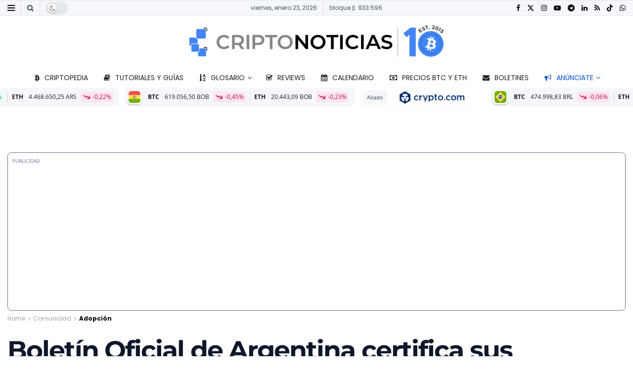

--- FILE ---
content_type: text/html; charset=UTF-8
request_url: https://www.criptonoticias.com/comunidad/adopcion/boletin-oficial-argentina-certifica-ediciones-digitales-blockchain/
body_size: 88884
content:
<!doctype html>
<!--[if lt IE 7]> <html class="no-js lt-ie9 lt-ie8 lt-ie7" lang="es"> <![endif]-->
<!--[if IE 7]>    <html class="no-js lt-ie9 lt-ie8" lang="es"> <![endif]-->
<!--[if IE 8]>    <html class="no-js lt-ie9" lang="es"> <![endif]-->
<!--[if IE 9]>    <html class="no-js lt-ie10" lang="es"> <![endif]-->
<!--[if gt IE 8]><!--> <html class="no-js" lang="es"> <!--<![endif]-->
<head><meta http-equiv="Content-Type" content="text/html; charset=UTF-8" /><script>if(navigator.userAgent.match(/MSIE|Internet Explorer/i)||navigator.userAgent.match(/Trident\/7\..*?rv:11/i)){var href=document.location.href;if(!href.match(/[?&]nowprocket/)){if(href.indexOf("?")==-1){if(href.indexOf("#")==-1){document.location.href=href+"?nowprocket=1"}else{document.location.href=href.replace("#","?nowprocket=1#")}}else{if(href.indexOf("#")==-1){document.location.href=href+"&nowprocket=1"}else{document.location.href=href.replace("#","&nowprocket=1#")}}}}</script><script>(()=>{class RocketLazyLoadScripts{constructor(){this.v="2.0.4",this.userEvents=["keydown","keyup","mousedown","mouseup","mousemove","mouseover","mouseout","touchmove","touchstart","touchend","touchcancel","wheel","click","dblclick","input"],this.attributeEvents=["onblur","onclick","oncontextmenu","ondblclick","onfocus","onmousedown","onmouseenter","onmouseleave","onmousemove","onmouseout","onmouseover","onmouseup","onmousewheel","onscroll","onsubmit"]}async t(){this.i(),this.o(),/iP(ad|hone)/.test(navigator.userAgent)&&this.h(),this.u(),this.l(this),this.m(),this.k(this),this.p(this),this._(),await Promise.all([this.R(),this.L()]),this.lastBreath=Date.now(),this.S(this),this.P(),this.D(),this.O(),this.M(),await this.C(this.delayedScripts.normal),await this.C(this.delayedScripts.defer),await this.C(this.delayedScripts.async),await this.T(),await this.F(),await this.j(),await this.A(),window.dispatchEvent(new Event("rocket-allScriptsLoaded")),this.everythingLoaded=!0,this.lastTouchEnd&&await new Promise(t=>setTimeout(t,500-Date.now()+this.lastTouchEnd)),this.I(),this.H(),this.U(),this.W()}i(){this.CSPIssue=sessionStorage.getItem("rocketCSPIssue"),document.addEventListener("securitypolicyviolation",t=>{this.CSPIssue||"script-src-elem"!==t.violatedDirective||"data"!==t.blockedURI||(this.CSPIssue=!0,sessionStorage.setItem("rocketCSPIssue",!0))},{isRocket:!0})}o(){window.addEventListener("pageshow",t=>{this.persisted=t.persisted,this.realWindowLoadedFired=!0},{isRocket:!0}),window.addEventListener("pagehide",()=>{this.onFirstUserAction=null},{isRocket:!0})}h(){let t;function e(e){t=e}window.addEventListener("touchstart",e,{isRocket:!0}),window.addEventListener("touchend",function i(o){o.changedTouches[0]&&t.changedTouches[0]&&Math.abs(o.changedTouches[0].pageX-t.changedTouches[0].pageX)<10&&Math.abs(o.changedTouches[0].pageY-t.changedTouches[0].pageY)<10&&o.timeStamp-t.timeStamp<200&&(window.removeEventListener("touchstart",e,{isRocket:!0}),window.removeEventListener("touchend",i,{isRocket:!0}),"INPUT"===o.target.tagName&&"text"===o.target.type||(o.target.dispatchEvent(new TouchEvent("touchend",{target:o.target,bubbles:!0})),o.target.dispatchEvent(new MouseEvent("mouseover",{target:o.target,bubbles:!0})),o.target.dispatchEvent(new PointerEvent("click",{target:o.target,bubbles:!0,cancelable:!0,detail:1,clientX:o.changedTouches[0].clientX,clientY:o.changedTouches[0].clientY})),event.preventDefault()))},{isRocket:!0})}q(t){this.userActionTriggered||("mousemove"!==t.type||this.firstMousemoveIgnored?"keyup"===t.type||"mouseover"===t.type||"mouseout"===t.type||(this.userActionTriggered=!0,this.onFirstUserAction&&this.onFirstUserAction()):this.firstMousemoveIgnored=!0),"click"===t.type&&t.preventDefault(),t.stopPropagation(),t.stopImmediatePropagation(),"touchstart"===this.lastEvent&&"touchend"===t.type&&(this.lastTouchEnd=Date.now()),"click"===t.type&&(this.lastTouchEnd=0),this.lastEvent=t.type,t.composedPath&&t.composedPath()[0].getRootNode()instanceof ShadowRoot&&(t.rocketTarget=t.composedPath()[0]),this.savedUserEvents.push(t)}u(){this.savedUserEvents=[],this.userEventHandler=this.q.bind(this),this.userEvents.forEach(t=>window.addEventListener(t,this.userEventHandler,{passive:!1,isRocket:!0})),document.addEventListener("visibilitychange",this.userEventHandler,{isRocket:!0})}U(){this.userEvents.forEach(t=>window.removeEventListener(t,this.userEventHandler,{passive:!1,isRocket:!0})),document.removeEventListener("visibilitychange",this.userEventHandler,{isRocket:!0}),this.savedUserEvents.forEach(t=>{(t.rocketTarget||t.target).dispatchEvent(new window[t.constructor.name](t.type,t))})}m(){const t="return false",e=Array.from(this.attributeEvents,t=>"data-rocket-"+t),i="["+this.attributeEvents.join("],[")+"]",o="[data-rocket-"+this.attributeEvents.join("],[data-rocket-")+"]",s=(e,i,o)=>{o&&o!==t&&(e.setAttribute("data-rocket-"+i,o),e["rocket"+i]=new Function("event",o),e.setAttribute(i,t))};new MutationObserver(t=>{for(const n of t)"attributes"===n.type&&(n.attributeName.startsWith("data-rocket-")||this.everythingLoaded?n.attributeName.startsWith("data-rocket-")&&this.everythingLoaded&&this.N(n.target,n.attributeName.substring(12)):s(n.target,n.attributeName,n.target.getAttribute(n.attributeName))),"childList"===n.type&&n.addedNodes.forEach(t=>{if(t.nodeType===Node.ELEMENT_NODE)if(this.everythingLoaded)for(const i of[t,...t.querySelectorAll(o)])for(const t of i.getAttributeNames())e.includes(t)&&this.N(i,t.substring(12));else for(const e of[t,...t.querySelectorAll(i)])for(const t of e.getAttributeNames())this.attributeEvents.includes(t)&&s(e,t,e.getAttribute(t))})}).observe(document,{subtree:!0,childList:!0,attributeFilter:[...this.attributeEvents,...e]})}I(){this.attributeEvents.forEach(t=>{document.querySelectorAll("[data-rocket-"+t+"]").forEach(e=>{this.N(e,t)})})}N(t,e){const i=t.getAttribute("data-rocket-"+e);i&&(t.setAttribute(e,i),t.removeAttribute("data-rocket-"+e))}k(t){Object.defineProperty(HTMLElement.prototype,"onclick",{get(){return this.rocketonclick||null},set(e){this.rocketonclick=e,this.setAttribute(t.everythingLoaded?"onclick":"data-rocket-onclick","this.rocketonclick(event)")}})}S(t){function e(e,i){let o=e[i];e[i]=null,Object.defineProperty(e,i,{get:()=>o,set(s){t.everythingLoaded?o=s:e["rocket"+i]=o=s}})}e(document,"onreadystatechange"),e(window,"onload"),e(window,"onpageshow");try{Object.defineProperty(document,"readyState",{get:()=>t.rocketReadyState,set(e){t.rocketReadyState=e},configurable:!0}),document.readyState="loading"}catch(t){console.log("WPRocket DJE readyState conflict, bypassing")}}l(t){this.originalAddEventListener=EventTarget.prototype.addEventListener,this.originalRemoveEventListener=EventTarget.prototype.removeEventListener,this.savedEventListeners=[],EventTarget.prototype.addEventListener=function(e,i,o){o&&o.isRocket||!t.B(e,this)&&!t.userEvents.includes(e)||t.B(e,this)&&!t.userActionTriggered||e.startsWith("rocket-")||t.everythingLoaded?t.originalAddEventListener.call(this,e,i,o):(t.savedEventListeners.push({target:this,remove:!1,type:e,func:i,options:o}),"mouseenter"!==e&&"mouseleave"!==e||t.originalAddEventListener.call(this,e,t.savedUserEvents.push,o))},EventTarget.prototype.removeEventListener=function(e,i,o){o&&o.isRocket||!t.B(e,this)&&!t.userEvents.includes(e)||t.B(e,this)&&!t.userActionTriggered||e.startsWith("rocket-")||t.everythingLoaded?t.originalRemoveEventListener.call(this,e,i,o):t.savedEventListeners.push({target:this,remove:!0,type:e,func:i,options:o})}}J(t,e){this.savedEventListeners=this.savedEventListeners.filter(i=>{let o=i.type,s=i.target||window;return e!==o||t!==s||(this.B(o,s)&&(i.type="rocket-"+o),this.$(i),!1)})}H(){EventTarget.prototype.addEventListener=this.originalAddEventListener,EventTarget.prototype.removeEventListener=this.originalRemoveEventListener,this.savedEventListeners.forEach(t=>this.$(t))}$(t){t.remove?this.originalRemoveEventListener.call(t.target,t.type,t.func,t.options):this.originalAddEventListener.call(t.target,t.type,t.func,t.options)}p(t){let e;function i(e){return t.everythingLoaded?e:e.split(" ").map(t=>"load"===t||t.startsWith("load.")?"rocket-jquery-load":t).join(" ")}function o(o){function s(e){const s=o.fn[e];o.fn[e]=o.fn.init.prototype[e]=function(){return this[0]===window&&t.userActionTriggered&&("string"==typeof arguments[0]||arguments[0]instanceof String?arguments[0]=i(arguments[0]):"object"==typeof arguments[0]&&Object.keys(arguments[0]).forEach(t=>{const e=arguments[0][t];delete arguments[0][t],arguments[0][i(t)]=e})),s.apply(this,arguments),this}}if(o&&o.fn&&!t.allJQueries.includes(o)){const e={DOMContentLoaded:[],"rocket-DOMContentLoaded":[]};for(const t in e)document.addEventListener(t,()=>{e[t].forEach(t=>t())},{isRocket:!0});o.fn.ready=o.fn.init.prototype.ready=function(i){function s(){parseInt(o.fn.jquery)>2?setTimeout(()=>i.bind(document)(o)):i.bind(document)(o)}return"function"==typeof i&&(t.realDomReadyFired?!t.userActionTriggered||t.fauxDomReadyFired?s():e["rocket-DOMContentLoaded"].push(s):e.DOMContentLoaded.push(s)),o([])},s("on"),s("one"),s("off"),t.allJQueries.push(o)}e=o}t.allJQueries=[],o(window.jQuery),Object.defineProperty(window,"jQuery",{get:()=>e,set(t){o(t)}})}P(){const t=new Map;document.write=document.writeln=function(e){const i=document.currentScript,o=document.createRange(),s=i.parentElement;let n=t.get(i);void 0===n&&(n=i.nextSibling,t.set(i,n));const c=document.createDocumentFragment();o.setStart(c,0),c.appendChild(o.createContextualFragment(e)),s.insertBefore(c,n)}}async R(){return new Promise(t=>{this.userActionTriggered?t():this.onFirstUserAction=t})}async L(){return new Promise(t=>{document.addEventListener("DOMContentLoaded",()=>{this.realDomReadyFired=!0,t()},{isRocket:!0})})}async j(){return this.realWindowLoadedFired?Promise.resolve():new Promise(t=>{window.addEventListener("load",t,{isRocket:!0})})}M(){this.pendingScripts=[];this.scriptsMutationObserver=new MutationObserver(t=>{for(const e of t)e.addedNodes.forEach(t=>{"SCRIPT"!==t.tagName||t.noModule||t.isWPRocket||this.pendingScripts.push({script:t,promise:new Promise(e=>{const i=()=>{const i=this.pendingScripts.findIndex(e=>e.script===t);i>=0&&this.pendingScripts.splice(i,1),e()};t.addEventListener("load",i,{isRocket:!0}),t.addEventListener("error",i,{isRocket:!0}),setTimeout(i,1e3)})})})}),this.scriptsMutationObserver.observe(document,{childList:!0,subtree:!0})}async F(){await this.X(),this.pendingScripts.length?(await this.pendingScripts[0].promise,await this.F()):this.scriptsMutationObserver.disconnect()}D(){this.delayedScripts={normal:[],async:[],defer:[]},document.querySelectorAll("script[type$=rocketlazyloadscript]").forEach(t=>{t.hasAttribute("data-rocket-src")?t.hasAttribute("async")&&!1!==t.async?this.delayedScripts.async.push(t):t.hasAttribute("defer")&&!1!==t.defer||"module"===t.getAttribute("data-rocket-type")?this.delayedScripts.defer.push(t):this.delayedScripts.normal.push(t):this.delayedScripts.normal.push(t)})}async _(){await this.L();let t=[];document.querySelectorAll("script[type$=rocketlazyloadscript][data-rocket-src]").forEach(e=>{let i=e.getAttribute("data-rocket-src");if(i&&!i.startsWith("data:")){i.startsWith("//")&&(i=location.protocol+i);try{const o=new URL(i).origin;o!==location.origin&&t.push({src:o,crossOrigin:e.crossOrigin||"module"===e.getAttribute("data-rocket-type")})}catch(t){}}}),t=[...new Map(t.map(t=>[JSON.stringify(t),t])).values()],this.Y(t,"preconnect")}async G(t){if(await this.K(),!0!==t.noModule||!("noModule"in HTMLScriptElement.prototype))return new Promise(e=>{let i;function o(){(i||t).setAttribute("data-rocket-status","executed"),e()}try{if(navigator.userAgent.includes("Firefox/")||""===navigator.vendor||this.CSPIssue)i=document.createElement("script"),[...t.attributes].forEach(t=>{let e=t.nodeName;"type"!==e&&("data-rocket-type"===e&&(e="type"),"data-rocket-src"===e&&(e="src"),i.setAttribute(e,t.nodeValue))}),t.text&&(i.text=t.text),t.nonce&&(i.nonce=t.nonce),i.hasAttribute("src")?(i.addEventListener("load",o,{isRocket:!0}),i.addEventListener("error",()=>{i.setAttribute("data-rocket-status","failed-network"),e()},{isRocket:!0}),setTimeout(()=>{i.isConnected||e()},1)):(i.text=t.text,o()),i.isWPRocket=!0,t.parentNode.replaceChild(i,t);else{const i=t.getAttribute("data-rocket-type"),s=t.getAttribute("data-rocket-src");i?(t.type=i,t.removeAttribute("data-rocket-type")):t.removeAttribute("type"),t.addEventListener("load",o,{isRocket:!0}),t.addEventListener("error",i=>{this.CSPIssue&&i.target.src.startsWith("data:")?(console.log("WPRocket: CSP fallback activated"),t.removeAttribute("src"),this.G(t).then(e)):(t.setAttribute("data-rocket-status","failed-network"),e())},{isRocket:!0}),s?(t.fetchPriority="high",t.removeAttribute("data-rocket-src"),t.src=s):t.src="data:text/javascript;base64,"+window.btoa(unescape(encodeURIComponent(t.text)))}}catch(i){t.setAttribute("data-rocket-status","failed-transform"),e()}});t.setAttribute("data-rocket-status","skipped")}async C(t){const e=t.shift();return e?(e.isConnected&&await this.G(e),this.C(t)):Promise.resolve()}O(){this.Y([...this.delayedScripts.normal,...this.delayedScripts.defer,...this.delayedScripts.async],"preload")}Y(t,e){this.trash=this.trash||[];let i=!0;var o=document.createDocumentFragment();t.forEach(t=>{const s=t.getAttribute&&t.getAttribute("data-rocket-src")||t.src;if(s&&!s.startsWith("data:")){const n=document.createElement("link");n.href=s,n.rel=e,"preconnect"!==e&&(n.as="script",n.fetchPriority=i?"high":"low"),t.getAttribute&&"module"===t.getAttribute("data-rocket-type")&&(n.crossOrigin=!0),t.crossOrigin&&(n.crossOrigin=t.crossOrigin),t.integrity&&(n.integrity=t.integrity),t.nonce&&(n.nonce=t.nonce),o.appendChild(n),this.trash.push(n),i=!1}}),document.head.appendChild(o)}W(){this.trash.forEach(t=>t.remove())}async T(){try{document.readyState="interactive"}catch(t){}this.fauxDomReadyFired=!0;try{await this.K(),this.J(document,"readystatechange"),document.dispatchEvent(new Event("rocket-readystatechange")),await this.K(),document.rocketonreadystatechange&&document.rocketonreadystatechange(),await this.K(),this.J(document,"DOMContentLoaded"),document.dispatchEvent(new Event("rocket-DOMContentLoaded")),await this.K(),this.J(window,"DOMContentLoaded"),window.dispatchEvent(new Event("rocket-DOMContentLoaded"))}catch(t){console.error(t)}}async A(){try{document.readyState="complete"}catch(t){}try{await this.K(),this.J(document,"readystatechange"),document.dispatchEvent(new Event("rocket-readystatechange")),await this.K(),document.rocketonreadystatechange&&document.rocketonreadystatechange(),await this.K(),this.J(window,"load"),window.dispatchEvent(new Event("rocket-load")),await this.K(),window.rocketonload&&window.rocketonload(),await this.K(),this.allJQueries.forEach(t=>t(window).trigger("rocket-jquery-load")),await this.K(),this.J(window,"pageshow");const t=new Event("rocket-pageshow");t.persisted=this.persisted,window.dispatchEvent(t),await this.K(),window.rocketonpageshow&&window.rocketonpageshow({persisted:this.persisted})}catch(t){console.error(t)}}async K(){Date.now()-this.lastBreath>45&&(await this.X(),this.lastBreath=Date.now())}async X(){return document.hidden?new Promise(t=>setTimeout(t)):new Promise(t=>requestAnimationFrame(t))}B(t,e){return e===document&&"readystatechange"===t||(e===document&&"DOMContentLoaded"===t||(e===window&&"DOMContentLoaded"===t||(e===window&&"load"===t||e===window&&"pageshow"===t)))}static run(){(new RocketLazyLoadScripts).t()}}RocketLazyLoadScripts.run()})();</script>
		
		<meta name='viewport' content='width=device-width, initial-scale=1, user-scalable=yes' />
		<link rel="profile" href="http://gmpg.org/xfn/11" />
		<link rel="pingback" href="https://www.criptonoticias.com/xmlrpc.php" />
		<meta name="theme-color" content="#1868f2">
             <meta name="msapplication-navbutton-color" content="#1868f2">
             <meta name="apple-mobile-web-app-status-bar-style" content="#1868f2"><meta name='robots' content='index, follow, max-image-preview:large, max-snippet:-1, max-video-preview:-1' />
<meta name="dlm-version" content="5.1.6">			<script type="rocketlazyloadscript" data-rocket-type="text/javascript">
			  var jnews_ajax_url = '/?ajax-request=jnews'
			</script>
			<script type="rocketlazyloadscript" data-rocket-type="text/javascript">;window.jnews=window.jnews||{},window.jnews.library=window.jnews.library||{},window.jnews.library=function(){"use strict";var e=this;e.win=window,e.doc=document,e.noop=function(){},e.globalBody=e.doc.getElementsByTagName("body")[0],e.globalBody=e.globalBody?e.globalBody:e.doc,e.win.jnewsDataStorage=e.win.jnewsDataStorage||{_storage:new WeakMap,put:function(e,t,n){this._storage.has(e)||this._storage.set(e,new Map),this._storage.get(e).set(t,n)},get:function(e,t){return this._storage.get(e).get(t)},has:function(e,t){return this._storage.has(e)&&this._storage.get(e).has(t)},remove:function(e,t){var n=this._storage.get(e).delete(t);return 0===!this._storage.get(e).size&&this._storage.delete(e),n}},e.windowWidth=function(){return e.win.innerWidth||e.docEl.clientWidth||e.globalBody.clientWidth},e.windowHeight=function(){return e.win.innerHeight||e.docEl.clientHeight||e.globalBody.clientHeight},e.requestAnimationFrame=e.win.requestAnimationFrame||e.win.webkitRequestAnimationFrame||e.win.mozRequestAnimationFrame||e.win.msRequestAnimationFrame||window.oRequestAnimationFrame||function(e){return setTimeout(e,1e3/60)},e.cancelAnimationFrame=e.win.cancelAnimationFrame||e.win.webkitCancelAnimationFrame||e.win.webkitCancelRequestAnimationFrame||e.win.mozCancelAnimationFrame||e.win.msCancelRequestAnimationFrame||e.win.oCancelRequestAnimationFrame||function(e){clearTimeout(e)},e.classListSupport="classList"in document.createElement("_"),e.hasClass=e.classListSupport?function(e,t){return e.classList.contains(t)}:function(e,t){return e.className.indexOf(t)>=0},e.addClass=e.classListSupport?function(t,n){e.hasClass(t,n)||t.classList.add(n)}:function(t,n){e.hasClass(t,n)||(t.className+=" "+n)},e.removeClass=e.classListSupport?function(t,n){e.hasClass(t,n)&&t.classList.remove(n)}:function(t,n){e.hasClass(t,n)&&(t.className=t.className.replace(n,""))},e.objKeys=function(e){var t=[];for(var n in e)Object.prototype.hasOwnProperty.call(e,n)&&t.push(n);return t},e.isObjectSame=function(e,t){var n=!0;return JSON.stringify(e)!==JSON.stringify(t)&&(n=!1),n},e.extend=function(){for(var e,t,n,o=arguments[0]||{},i=1,a=arguments.length;i<a;i++)if(null!==(e=arguments[i]))for(t in e)o!==(n=e[t])&&void 0!==n&&(o[t]=n);return o},e.dataStorage=e.win.jnewsDataStorage,e.isVisible=function(e){return 0!==e.offsetWidth&&0!==e.offsetHeight||e.getBoundingClientRect().length},e.getHeight=function(e){return e.offsetHeight||e.clientHeight||e.getBoundingClientRect().height},e.getWidth=function(e){return e.offsetWidth||e.clientWidth||e.getBoundingClientRect().width},e.supportsPassive=!1;try{var t=Object.defineProperty({},"passive",{get:function(){e.supportsPassive=!0}});"createEvent"in e.doc?e.win.addEventListener("test",null,t):"fireEvent"in e.doc&&e.win.attachEvent("test",null)}catch(e){}e.passiveOption=!!e.supportsPassive&&{passive:!0},e.setStorage=function(e,t){e="jnews-"+e;var n={expired:Math.floor(((new Date).getTime()+432e5)/1e3)};t=Object.assign(n,t);localStorage.setItem(e,JSON.stringify(t))},e.getStorage=function(e){e="jnews-"+e;var t=localStorage.getItem(e);return null!==t&&0<t.length?JSON.parse(localStorage.getItem(e)):{}},e.expiredStorage=function(){var t,n="jnews-";for(var o in localStorage)o.indexOf(n)>-1&&"undefined"!==(t=e.getStorage(o.replace(n,""))).expired&&t.expired<Math.floor((new Date).getTime()/1e3)&&localStorage.removeItem(o)},e.addEvents=function(t,n,o){for(var i in n){var a=["touchstart","touchmove"].indexOf(i)>=0&&!o&&e.passiveOption;"createEvent"in e.doc?t.addEventListener(i,n[i],a):"fireEvent"in e.doc&&t.attachEvent("on"+i,n[i])}},e.removeEvents=function(t,n){for(var o in n)"createEvent"in e.doc?t.removeEventListener(o,n[o]):"fireEvent"in e.doc&&t.detachEvent("on"+o,n[o])},e.triggerEvents=function(t,n,o){var i;o=o||{detail:null};return"createEvent"in e.doc?(!(i=e.doc.createEvent("CustomEvent")||new CustomEvent(n)).initCustomEvent||i.initCustomEvent(n,!0,!1,o),void t.dispatchEvent(i)):"fireEvent"in e.doc?((i=e.doc.createEventObject()).eventType=n,void t.fireEvent("on"+i.eventType,i)):void 0},e.getParents=function(t,n){void 0===n&&(n=e.doc);for(var o=[],i=t.parentNode,a=!1;!a;)if(i){var r=i;r.querySelectorAll(n).length?a=!0:(o.push(r),i=r.parentNode)}else o=[],a=!0;return o},e.forEach=function(e,t,n){for(var o=0,i=e.length;o<i;o++)t.call(n,e[o],o)},e.getText=function(e){return e.innerText||e.textContent},e.setText=function(e,t){var n="object"==typeof t?t.innerText||t.textContent:t;e.innerText&&(e.innerText=n),e.textContent&&(e.textContent=n)},e.httpBuildQuery=function(t){return e.objKeys(t).reduce(function t(n){var o=arguments.length>1&&void 0!==arguments[1]?arguments[1]:null;return function(i,a){var r=n[a];a=encodeURIComponent(a);var s=o?"".concat(o,"[").concat(a,"]"):a;return null==r||"function"==typeof r?(i.push("".concat(s,"=")),i):["number","boolean","string"].includes(typeof r)?(i.push("".concat(s,"=").concat(encodeURIComponent(r))),i):(i.push(e.objKeys(r).reduce(t(r,s),[]).join("&")),i)}}(t),[]).join("&")},e.get=function(t,n,o,i){return o="function"==typeof o?o:e.noop,e.ajax("GET",t,n,o,i)},e.post=function(t,n,o,i){return o="function"==typeof o?o:e.noop,e.ajax("POST",t,n,o,i)},e.ajax=function(t,n,o,i,a){var r=new XMLHttpRequest,s=n,c=e.httpBuildQuery(o);if(t=-1!=["GET","POST"].indexOf(t)?t:"GET",r.open(t,s+("GET"==t?"?"+c:""),!0),"POST"==t&&r.setRequestHeader("Content-type","application/x-www-form-urlencoded"),r.setRequestHeader("X-Requested-With","XMLHttpRequest"),r.onreadystatechange=function(){4===r.readyState&&200<=r.status&&300>r.status&&"function"==typeof i&&i.call(void 0,r.response)},void 0!==a&&!a){return{xhr:r,send:function(){r.send("POST"==t?c:null)}}}return r.send("POST"==t?c:null),{xhr:r}},e.scrollTo=function(t,n,o){function i(e,t,n){this.start=this.position(),this.change=e-this.start,this.currentTime=0,this.increment=20,this.duration=void 0===n?500:n,this.callback=t,this.finish=!1,this.animateScroll()}return Math.easeInOutQuad=function(e,t,n,o){return(e/=o/2)<1?n/2*e*e+t:-n/2*(--e*(e-2)-1)+t},i.prototype.stop=function(){this.finish=!0},i.prototype.move=function(t){e.doc.documentElement.scrollTop=t,e.globalBody.parentNode.scrollTop=t,e.globalBody.scrollTop=t},i.prototype.position=function(){return e.doc.documentElement.scrollTop||e.globalBody.parentNode.scrollTop||e.globalBody.scrollTop},i.prototype.animateScroll=function(){this.currentTime+=this.increment;var t=Math.easeInOutQuad(this.currentTime,this.start,this.change,this.duration);this.move(t),this.currentTime<this.duration&&!this.finish?e.requestAnimationFrame.call(e.win,this.animateScroll.bind(this)):this.callback&&"function"==typeof this.callback&&this.callback()},new i(t,n,o)},e.unwrap=function(t){var n,o=t;e.forEach(t,(function(e,t){n?n+=e:n=e})),o.replaceWith(n)},e.performance={start:function(e){performance.mark(e+"Start")},stop:function(e){performance.mark(e+"End"),performance.measure(e,e+"Start",e+"End")}},e.fps=function(){var t=0,n=0,o=0;!function(){var i=t=0,a=0,r=0,s=document.getElementById("fpsTable"),c=function(t){void 0===document.getElementsByTagName("body")[0]?e.requestAnimationFrame.call(e.win,(function(){c(t)})):document.getElementsByTagName("body")[0].appendChild(t)};null===s&&((s=document.createElement("div")).style.position="fixed",s.style.top="120px",s.style.left="10px",s.style.width="100px",s.style.height="20px",s.style.border="1px solid black",s.style.fontSize="11px",s.style.zIndex="100000",s.style.backgroundColor="white",s.id="fpsTable",c(s));var l=function(){o++,n=Date.now(),(a=(o/(r=(n-t)/1e3)).toPrecision(2))!=i&&(i=a,s.innerHTML=i+"fps"),1<r&&(t=n,o=0),e.requestAnimationFrame.call(e.win,l)};l()}()},e.instr=function(e,t){for(var n=0;n<t.length;n++)if(-1!==e.toLowerCase().indexOf(t[n].toLowerCase()))return!0},e.winLoad=function(t,n){function o(o){if("complete"===e.doc.readyState||"interactive"===e.doc.readyState)return!o||n?setTimeout(t,n||1):t(o),1}o()||e.addEvents(e.win,{load:o})},e.docReady=function(t,n){function o(o){if("complete"===e.doc.readyState||"interactive"===e.doc.readyState)return!o||n?setTimeout(t,n||1):t(o),1}o()||e.addEvents(e.doc,{DOMContentLoaded:o})},e.fireOnce=function(){e.docReady((function(){e.assets=e.assets||[],e.assets.length&&(e.boot(),e.load_assets())}),50)},e.boot=function(){e.length&&e.doc.querySelectorAll("style[media]").forEach((function(e){"not all"==e.getAttribute("media")&&e.removeAttribute("media")}))},e.create_js=function(t,n){var o=e.doc.createElement("script");switch(o.setAttribute("src",t),n){case"defer":o.setAttribute("defer",!0);break;case"async":o.setAttribute("async",!0);break;case"deferasync":o.setAttribute("defer",!0),o.setAttribute("async",!0)}e.globalBody.appendChild(o)},e.load_assets=function(){"object"==typeof e.assets&&e.forEach(e.assets.slice(0),(function(t,n){var o="";t.defer&&(o+="defer"),t.async&&(o+="async"),e.create_js(t.url,o);var i=e.assets.indexOf(t);i>-1&&e.assets.splice(i,1)})),e.assets=jnewsoption.au_scripts=window.jnewsads=[]},e.setCookie=function(e,t,n){var o="";if(n){var i=new Date;i.setTime(i.getTime()+24*n*60*60*1e3),o="; expires="+i.toUTCString()}document.cookie=e+"="+(t||"")+o+"; path=/"},e.getCookie=function(e){for(var t=e+"=",n=document.cookie.split(";"),o=0;o<n.length;o++){for(var i=n[o];" "==i.charAt(0);)i=i.substring(1,i.length);if(0==i.indexOf(t))return i.substring(t.length,i.length)}return null},e.eraseCookie=function(e){document.cookie=e+"=; Path=/; Expires=Thu, 01 Jan 1970 00:00:01 GMT;"},e.docReady((function(){e.globalBody=e.globalBody==e.doc?e.doc.getElementsByTagName("body")[0]:e.globalBody,e.globalBody=e.globalBody?e.globalBody:e.doc})),e.winLoad((function(){e.winLoad((function(){var t=!1;if(void 0!==window.jnewsadmin)if(void 0!==window.file_version_checker){var n=e.objKeys(window.file_version_checker);n.length?n.forEach((function(e){t||"10.0.4"===window.file_version_checker[e]||(t=!0)})):t=!0}else t=!0;t&&(window.jnewsHelper.getMessage(),window.jnewsHelper.getNotice())}),2500)}))},window.jnews.library=new window.jnews.library;</script>
	<!-- This site is optimized with the Yoast SEO Premium plugin v26.5 (Yoast SEO v26.5) - https://yoast.com/wordpress/plugins/seo/ -->
	<title>Boletín Oficial de Argentina certifica sus ediciones digitales con blockchain</title>
<link data-rocket-preload as="style" href="https://fonts.googleapis.com/css?family=Poppins%3Aregular%2C700%2Cregular%2C700%7CMontserrat%3Aregular%2C700%2C700%7COpen%20Sans%3Aregular%2C700&#038;display=swap" rel="preload">
<link href="https://fonts.googleapis.com/css?family=Poppins%3Aregular%2C700%2Cregular%2C700%7CMontserrat%3Aregular%2C700%2C700%7COpen%20Sans%3Aregular%2C700&#038;display=swap" media="print" onload="this.media=&#039;all&#039;" rel="stylesheet">
<style id="wpr-usedcss">img:is([sizes=auto i],[sizes^="auto," i]){contain-intrinsic-size:3000px 1500px}img.emoji{display:inline!important;border:none!important;box-shadow:none!important;height:1em!important;width:1em!important;margin:0 .07em!important;vertical-align:-.1em!important;background:0 0!important;padding:0!important}:where(.wp-block-button__link){border-radius:9999px;box-shadow:none;padding:calc(.667em + 2px) calc(1.333em + 2px);text-decoration:none}:root :where(.wp-block-button .wp-block-button__link.is-style-outline),:root :where(.wp-block-button.is-style-outline>.wp-block-button__link){border:2px solid;padding:.667em 1.333em}:root :where(.wp-block-button .wp-block-button__link.is-style-outline:not(.has-text-color)),:root :where(.wp-block-button.is-style-outline>.wp-block-button__link:not(.has-text-color)){color:currentColor}:root :where(.wp-block-button .wp-block-button__link.is-style-outline:not(.has-background)),:root :where(.wp-block-button.is-style-outline>.wp-block-button__link:not(.has-background)){background-color:initial;background-image:none}:where(.wp-block-calendar table:not(.has-background) th){background:#ddd}:where(.wp-block-columns){margin-bottom:1.75em}:where(.wp-block-columns.has-background){padding:1.25em 2.375em}:where(.wp-block-post-comments input[type=submit]){border:none}:where(.wp-block-cover-image:not(.has-text-color)),:where(.wp-block-cover:not(.has-text-color)){color:#fff}:where(.wp-block-cover-image.is-light:not(.has-text-color)),:where(.wp-block-cover.is-light:not(.has-text-color)){color:#000}:root :where(.wp-block-cover h1:not(.has-text-color)),:root :where(.wp-block-cover h2:not(.has-text-color)),:root :where(.wp-block-cover h3:not(.has-text-color)),:root :where(.wp-block-cover h4:not(.has-text-color)),:root :where(.wp-block-cover h5:not(.has-text-color)),:root :where(.wp-block-cover h6:not(.has-text-color)),:root :where(.wp-block-cover p:not(.has-text-color)){color:inherit}:where(.wp-block-file){margin-bottom:1.5em}:where(.wp-block-file__button){border-radius:2em;display:inline-block;padding:.5em 1em}:where(.wp-block-file__button):is(a):active,:where(.wp-block-file__button):is(a):focus,:where(.wp-block-file__button):is(a):hover,:where(.wp-block-file__button):is(a):visited{box-shadow:none;color:#fff;opacity:.85;text-decoration:none}:where(.wp-block-group.wp-block-group-is-layout-constrained){position:relative}:root :where(.wp-block-image.is-style-rounded img,.wp-block-image .is-style-rounded img){border-radius:9999px}:where(.wp-block-latest-comments:not([style*=line-height] .wp-block-latest-comments__comment)){line-height:1.1}:where(.wp-block-latest-comments:not([style*=line-height] .wp-block-latest-comments__comment-excerpt p)){line-height:1.8}:root :where(.wp-block-latest-posts.is-grid){padding:0}:root :where(.wp-block-latest-posts.wp-block-latest-posts__list){padding-left:0}ul{box-sizing:border-box}:root :where(.wp-block-list.has-background){padding:1.25em 2.375em}:where(.wp-block-navigation.has-background .wp-block-navigation-item a:not(.wp-element-button)),:where(.wp-block-navigation.has-background .wp-block-navigation-submenu a:not(.wp-element-button)){padding:.5em 1em}:where(.wp-block-navigation .wp-block-navigation__submenu-container .wp-block-navigation-item a:not(.wp-element-button)),:where(.wp-block-navigation .wp-block-navigation__submenu-container .wp-block-navigation-submenu a:not(.wp-element-button)),:where(.wp-block-navigation .wp-block-navigation__submenu-container .wp-block-navigation-submenu button.wp-block-navigation-item__content),:where(.wp-block-navigation .wp-block-navigation__submenu-container .wp-block-pages-list__item button.wp-block-navigation-item__content){padding:.5em 1em}:root :where(p.has-background){padding:1.25em 2.375em}:where(p.has-text-color:not(.has-link-color)) a{color:inherit}:where(.wp-block-post-comments-form) input:not([type=submit]),:where(.wp-block-post-comments-form) textarea{border:1px solid #949494;font-family:inherit;font-size:1em}:where(.wp-block-post-comments-form) input:where(:not([type=submit]):not([type=checkbox])),:where(.wp-block-post-comments-form) textarea{padding:calc(.667em + 2px)}:where(.wp-block-post-excerpt){box-sizing:border-box;margin-bottom:var(--wp--style--block-gap);margin-top:var(--wp--style--block-gap)}:where(.wp-block-preformatted.has-background){padding:1.25em 2.375em}:where(.wp-block-search__button){border:1px solid #ccc;padding:6px 10px}:where(.wp-block-search__input){font-family:inherit;font-size:inherit;font-style:inherit;font-weight:inherit;letter-spacing:inherit;line-height:inherit;text-transform:inherit}:where(.wp-block-search__button-inside .wp-block-search__inside-wrapper){border:1px solid #949494;box-sizing:border-box;padding:4px}:where(.wp-block-search__button-inside .wp-block-search__inside-wrapper) .wp-block-search__input{border:none;border-radius:0;padding:0 4px}:where(.wp-block-search__button-inside .wp-block-search__inside-wrapper) .wp-block-search__input:focus{outline:0}:where(.wp-block-search__button-inside .wp-block-search__inside-wrapper) :where(.wp-block-search__button){padding:4px 8px}:root :where(.wp-block-separator.is-style-dots){height:auto;line-height:1;text-align:center}:root :where(.wp-block-separator.is-style-dots):before{color:currentColor;content:"···";font-family:serif;font-size:1.5em;letter-spacing:2em;padding-left:2em}:root :where(.wp-block-site-logo.is-style-rounded){border-radius:9999px}:where(.wp-block-social-links:not(.is-style-logos-only)) .wp-social-link{background-color:#f0f0f0;color:#444}:where(.wp-block-social-links:not(.is-style-logos-only)) .wp-social-link-amazon{background-color:#f90;color:#fff}:where(.wp-block-social-links:not(.is-style-logos-only)) .wp-social-link-bandcamp{background-color:#1ea0c3;color:#fff}:where(.wp-block-social-links:not(.is-style-logos-only)) .wp-social-link-behance{background-color:#0757fe;color:#fff}:where(.wp-block-social-links:not(.is-style-logos-only)) .wp-social-link-bluesky{background-color:#0a7aff;color:#fff}:where(.wp-block-social-links:not(.is-style-logos-only)) .wp-social-link-codepen{background-color:#1e1f26;color:#fff}:where(.wp-block-social-links:not(.is-style-logos-only)) .wp-social-link-deviantart{background-color:#02e49b;color:#fff}:where(.wp-block-social-links:not(.is-style-logos-only)) .wp-social-link-discord{background-color:#5865f2;color:#fff}:where(.wp-block-social-links:not(.is-style-logos-only)) .wp-social-link-dribbble{background-color:#e94c89;color:#fff}:where(.wp-block-social-links:not(.is-style-logos-only)) .wp-social-link-dropbox{background-color:#4280ff;color:#fff}:where(.wp-block-social-links:not(.is-style-logos-only)) .wp-social-link-etsy{background-color:#f45800;color:#fff}:where(.wp-block-social-links:not(.is-style-logos-only)) .wp-social-link-facebook{background-color:#0866ff;color:#fff}:where(.wp-block-social-links:not(.is-style-logos-only)) .wp-social-link-fivehundredpx{background-color:#000;color:#fff}:where(.wp-block-social-links:not(.is-style-logos-only)) .wp-social-link-flickr{background-color:#0461dd;color:#fff}:where(.wp-block-social-links:not(.is-style-logos-only)) .wp-social-link-foursquare{background-color:#e65678;color:#fff}:where(.wp-block-social-links:not(.is-style-logos-only)) .wp-social-link-github{background-color:#24292d;color:#fff}:where(.wp-block-social-links:not(.is-style-logos-only)) .wp-social-link-goodreads{background-color:#eceadd;color:#382110}:where(.wp-block-social-links:not(.is-style-logos-only)) .wp-social-link-google{background-color:#ea4434;color:#fff}:where(.wp-block-social-links:not(.is-style-logos-only)) .wp-social-link-gravatar{background-color:#1d4fc4;color:#fff}:where(.wp-block-social-links:not(.is-style-logos-only)) .wp-social-link-instagram{background-color:#f00075;color:#fff}:where(.wp-block-social-links:not(.is-style-logos-only)) .wp-social-link-lastfm{background-color:#e21b24;color:#fff}:where(.wp-block-social-links:not(.is-style-logos-only)) .wp-social-link-linkedin{background-color:#0d66c2;color:#fff}:where(.wp-block-social-links:not(.is-style-logos-only)) .wp-social-link-mastodon{background-color:#3288d4;color:#fff}:where(.wp-block-social-links:not(.is-style-logos-only)) .wp-social-link-medium{background-color:#000;color:#fff}:where(.wp-block-social-links:not(.is-style-logos-only)) .wp-social-link-meetup{background-color:#f6405f;color:#fff}:where(.wp-block-social-links:not(.is-style-logos-only)) .wp-social-link-patreon{background-color:#000;color:#fff}:where(.wp-block-social-links:not(.is-style-logos-only)) .wp-social-link-pinterest{background-color:#e60122;color:#fff}:where(.wp-block-social-links:not(.is-style-logos-only)) .wp-social-link-pocket{background-color:#ef4155;color:#fff}:where(.wp-block-social-links:not(.is-style-logos-only)) .wp-social-link-reddit{background-color:#ff4500;color:#fff}:where(.wp-block-social-links:not(.is-style-logos-only)) .wp-social-link-skype{background-color:#0478d7;color:#fff}:where(.wp-block-social-links:not(.is-style-logos-only)) .wp-social-link-snapchat{background-color:#fefc00;color:#fff;stroke:#000}:where(.wp-block-social-links:not(.is-style-logos-only)) .wp-social-link-soundcloud{background-color:#ff5600;color:#fff}:where(.wp-block-social-links:not(.is-style-logos-only)) .wp-social-link-spotify{background-color:#1bd760;color:#fff}:where(.wp-block-social-links:not(.is-style-logos-only)) .wp-social-link-telegram{background-color:#2aabee;color:#fff}:where(.wp-block-social-links:not(.is-style-logos-only)) .wp-social-link-threads{background-color:#000;color:#fff}:where(.wp-block-social-links:not(.is-style-logos-only)) .wp-social-link-tiktok{background-color:#000;color:#fff}:where(.wp-block-social-links:not(.is-style-logos-only)) .wp-social-link-tumblr{background-color:#011835;color:#fff}:where(.wp-block-social-links:not(.is-style-logos-only)) .wp-social-link-twitch{background-color:#6440a4;color:#fff}:where(.wp-block-social-links:not(.is-style-logos-only)) .wp-social-link-twitter{background-color:#1da1f2;color:#fff}:where(.wp-block-social-links:not(.is-style-logos-only)) .wp-social-link-vimeo{background-color:#1eb7ea;color:#fff}:where(.wp-block-social-links:not(.is-style-logos-only)) .wp-social-link-vk{background-color:#4680c2;color:#fff}:where(.wp-block-social-links:not(.is-style-logos-only)) .wp-social-link-wordpress{background-color:#3499cd;color:#fff}:where(.wp-block-social-links:not(.is-style-logos-only)) .wp-social-link-whatsapp{background-color:#25d366;color:#fff}:where(.wp-block-social-links:not(.is-style-logos-only)) .wp-social-link-x{background-color:#000;color:#fff}:where(.wp-block-social-links:not(.is-style-logos-only)) .wp-social-link-yelp{background-color:#d32422;color:#fff}:where(.wp-block-social-links:not(.is-style-logos-only)) .wp-social-link-youtube{background-color:red;color:#fff}:where(.wp-block-social-links.is-style-logos-only) .wp-social-link{background:0 0}:where(.wp-block-social-links.is-style-logos-only) .wp-social-link svg{height:1.25em;width:1.25em}:where(.wp-block-social-links.is-style-logos-only) .wp-social-link-amazon{color:#f90}:where(.wp-block-social-links.is-style-logos-only) .wp-social-link-bandcamp{color:#1ea0c3}:where(.wp-block-social-links.is-style-logos-only) .wp-social-link-behance{color:#0757fe}:where(.wp-block-social-links.is-style-logos-only) .wp-social-link-bluesky{color:#0a7aff}:where(.wp-block-social-links.is-style-logos-only) .wp-social-link-codepen{color:#1e1f26}:where(.wp-block-social-links.is-style-logos-only) .wp-social-link-deviantart{color:#02e49b}:where(.wp-block-social-links.is-style-logos-only) .wp-social-link-discord{color:#5865f2}:where(.wp-block-social-links.is-style-logos-only) .wp-social-link-dribbble{color:#e94c89}:where(.wp-block-social-links.is-style-logos-only) .wp-social-link-dropbox{color:#4280ff}:where(.wp-block-social-links.is-style-logos-only) .wp-social-link-etsy{color:#f45800}:where(.wp-block-social-links.is-style-logos-only) .wp-social-link-facebook{color:#0866ff}:where(.wp-block-social-links.is-style-logos-only) .wp-social-link-fivehundredpx{color:#000}:where(.wp-block-social-links.is-style-logos-only) .wp-social-link-flickr{color:#0461dd}:where(.wp-block-social-links.is-style-logos-only) .wp-social-link-foursquare{color:#e65678}:where(.wp-block-social-links.is-style-logos-only) .wp-social-link-github{color:#24292d}:where(.wp-block-social-links.is-style-logos-only) .wp-social-link-goodreads{color:#382110}:where(.wp-block-social-links.is-style-logos-only) .wp-social-link-google{color:#ea4434}:where(.wp-block-social-links.is-style-logos-only) .wp-social-link-gravatar{color:#1d4fc4}:where(.wp-block-social-links.is-style-logos-only) .wp-social-link-instagram{color:#f00075}:where(.wp-block-social-links.is-style-logos-only) .wp-social-link-lastfm{color:#e21b24}:where(.wp-block-social-links.is-style-logos-only) .wp-social-link-linkedin{color:#0d66c2}:where(.wp-block-social-links.is-style-logos-only) .wp-social-link-mastodon{color:#3288d4}:where(.wp-block-social-links.is-style-logos-only) .wp-social-link-medium{color:#000}:where(.wp-block-social-links.is-style-logos-only) .wp-social-link-meetup{color:#f6405f}:where(.wp-block-social-links.is-style-logos-only) .wp-social-link-patreon{color:#000}:where(.wp-block-social-links.is-style-logos-only) .wp-social-link-pinterest{color:#e60122}:where(.wp-block-social-links.is-style-logos-only) .wp-social-link-pocket{color:#ef4155}:where(.wp-block-social-links.is-style-logos-only) .wp-social-link-reddit{color:#ff4500}:where(.wp-block-social-links.is-style-logos-only) .wp-social-link-skype{color:#0478d7}:where(.wp-block-social-links.is-style-logos-only) .wp-social-link-snapchat{color:#fff;stroke:#000}:where(.wp-block-social-links.is-style-logos-only) .wp-social-link-soundcloud{color:#ff5600}:where(.wp-block-social-links.is-style-logos-only) .wp-social-link-spotify{color:#1bd760}:where(.wp-block-social-links.is-style-logos-only) .wp-social-link-telegram{color:#2aabee}:where(.wp-block-social-links.is-style-logos-only) .wp-social-link-threads{color:#000}:where(.wp-block-social-links.is-style-logos-only) .wp-social-link-tiktok{color:#000}:where(.wp-block-social-links.is-style-logos-only) .wp-social-link-tumblr{color:#011835}:where(.wp-block-social-links.is-style-logos-only) .wp-social-link-twitch{color:#6440a4}:where(.wp-block-social-links.is-style-logos-only) .wp-social-link-twitter{color:#1da1f2}:where(.wp-block-social-links.is-style-logos-only) .wp-social-link-vimeo{color:#1eb7ea}:where(.wp-block-social-links.is-style-logos-only) .wp-social-link-vk{color:#4680c2}:where(.wp-block-social-links.is-style-logos-only) .wp-social-link-whatsapp{color:#25d366}:where(.wp-block-social-links.is-style-logos-only) .wp-social-link-wordpress{color:#3499cd}:where(.wp-block-social-links.is-style-logos-only) .wp-social-link-x{color:#000}:where(.wp-block-social-links.is-style-logos-only) .wp-social-link-yelp{color:#d32422}:where(.wp-block-social-links.is-style-logos-only) .wp-social-link-youtube{color:red}:root :where(.wp-block-social-links .wp-social-link a){padding:.25em}:root :where(.wp-block-social-links.is-style-logos-only .wp-social-link a){padding:0}:root :where(.wp-block-social-links.is-style-pill-shape .wp-social-link a){padding-left:.6666666667em;padding-right:.6666666667em}:root :where(.wp-block-tag-cloud.is-style-outline){display:flex;flex-wrap:wrap;gap:1ch}:root :where(.wp-block-tag-cloud.is-style-outline a){border:1px solid;font-size:unset!important;margin-right:0;padding:1ch 2ch;text-decoration:none!important}:root :where(.wp-block-table-of-contents){box-sizing:border-box}:where(.wp-block-term-description){box-sizing:border-box;margin-bottom:var(--wp--style--block-gap);margin-top:var(--wp--style--block-gap)}:where(pre.wp-block-verse){font-family:inherit}.entry-content{counter-reset:footnotes}:root{--wp--preset--font-size--normal:16px;--wp--preset--font-size--huge:42px}.screen-reader-text{border:0;clip-path:inset(50%);height:1px;margin:-1px;overflow:hidden;padding:0;position:absolute;width:1px;word-wrap:normal!important}html :where(.has-border-color){border-style:solid}html :where([style*=border-top-color]){border-top-style:solid}html :where([style*=border-right-color]){border-right-style:solid}html :where([style*=border-bottom-color]){border-bottom-style:solid}html :where([style*=border-left-color]){border-left-style:solid}html :where([style*=border-width]){border-style:solid}html :where([style*=border-top-width]){border-top-style:solid}html :where([style*=border-right-width]){border-right-style:solid}html :where([style*=border-bottom-width]){border-bottom-style:solid}html :where([style*=border-left-width]){border-left-style:solid}html :where(img[class*=wp-image-]){height:auto;max-width:100%}:where(figure){margin:0 0 1em}html :where(.is-position-sticky){--wp-admin--admin-bar--position-offset:var(--wp-admin--admin-bar--height,0px)}@media screen and (max-width:600px){html :where(.is-position-sticky){--wp-admin--admin-bar--position-offset:0px}}:root{--wp--preset--aspect-ratio--square:1;--wp--preset--aspect-ratio--4-3:4/3;--wp--preset--aspect-ratio--3-4:3/4;--wp--preset--aspect-ratio--3-2:3/2;--wp--preset--aspect-ratio--2-3:2/3;--wp--preset--aspect-ratio--16-9:16/9;--wp--preset--aspect-ratio--9-16:9/16;--wp--preset--color--black:#000000;--wp--preset--color--cyan-bluish-gray:#abb8c3;--wp--preset--color--white:#ffffff;--wp--preset--color--pale-pink:#f78da7;--wp--preset--color--vivid-red:#cf2e2e;--wp--preset--color--luminous-vivid-orange:#ff6900;--wp--preset--color--luminous-vivid-amber:#fcb900;--wp--preset--color--light-green-cyan:#7bdcb5;--wp--preset--color--vivid-green-cyan:#00d084;--wp--preset--color--pale-cyan-blue:#8ed1fc;--wp--preset--color--vivid-cyan-blue:#0693e3;--wp--preset--color--vivid-purple:#9b51e0;--wp--preset--gradient--vivid-cyan-blue-to-vivid-purple:linear-gradient(135deg,rgba(6, 147, 227, 1) 0%,rgb(155, 81, 224) 100%);--wp--preset--gradient--light-green-cyan-to-vivid-green-cyan:linear-gradient(135deg,rgb(122, 220, 180) 0%,rgb(0, 208, 130) 100%);--wp--preset--gradient--luminous-vivid-amber-to-luminous-vivid-orange:linear-gradient(135deg,rgba(252, 185, 0, 1) 0%,rgba(255, 105, 0, 1) 100%);--wp--preset--gradient--luminous-vivid-orange-to-vivid-red:linear-gradient(135deg,rgba(255, 105, 0, 1) 0%,rgb(207, 46, 46) 100%);--wp--preset--gradient--very-light-gray-to-cyan-bluish-gray:linear-gradient(135deg,rgb(238, 238, 238) 0%,rgb(169, 184, 195) 100%);--wp--preset--gradient--cool-to-warm-spectrum:linear-gradient(135deg,rgb(74, 234, 220) 0%,rgb(151, 120, 209) 20%,rgb(207, 42, 186) 40%,rgb(238, 44, 130) 60%,rgb(251, 105, 98) 80%,rgb(254, 248, 76) 100%);--wp--preset--gradient--blush-light-purple:linear-gradient(135deg,rgb(255, 206, 236) 0%,rgb(152, 150, 240) 100%);--wp--preset--gradient--blush-bordeaux:linear-gradient(135deg,rgb(254, 205, 165) 0%,rgb(254, 45, 45) 50%,rgb(107, 0, 62) 100%);--wp--preset--gradient--luminous-dusk:linear-gradient(135deg,rgb(255, 203, 112) 0%,rgb(199, 81, 192) 50%,rgb(65, 88, 208) 100%);--wp--preset--gradient--pale-ocean:linear-gradient(135deg,rgb(255, 245, 203) 0%,rgb(182, 227, 212) 50%,rgb(51, 167, 181) 100%);--wp--preset--gradient--electric-grass:linear-gradient(135deg,rgb(202, 248, 128) 0%,rgb(113, 206, 126) 100%);--wp--preset--gradient--midnight:linear-gradient(135deg,rgb(2, 3, 129) 0%,rgb(40, 116, 252) 100%);--wp--preset--font-size--small:13px;--wp--preset--font-size--medium:20px;--wp--preset--font-size--large:36px;--wp--preset--font-size--x-large:42px;--wp--preset--spacing--20:0.44rem;--wp--preset--spacing--30:0.67rem;--wp--preset--spacing--40:1rem;--wp--preset--spacing--50:1.5rem;--wp--preset--spacing--60:2.25rem;--wp--preset--spacing--70:3.38rem;--wp--preset--spacing--80:5.06rem;--wp--preset--shadow--natural:6px 6px 9px rgba(0, 0, 0, .2);--wp--preset--shadow--deep:12px 12px 50px rgba(0, 0, 0, .4);--wp--preset--shadow--sharp:6px 6px 0px rgba(0, 0, 0, .2);--wp--preset--shadow--outlined:6px 6px 0px -3px rgba(255, 255, 255, 1),6px 6px rgba(0, 0, 0, 1);--wp--preset--shadow--crisp:6px 6px 0px rgba(0, 0, 0, 1)}:where(.is-layout-flex){gap:.5em}:where(.is-layout-grid){gap:.5em}:where(.wp-block-post-template.is-layout-flex){gap:1.25em}:where(.wp-block-post-template.is-layout-grid){gap:1.25em}:where(.wp-block-columns.is-layout-flex){gap:2em}:where(.wp-block-columns.is-layout-grid){gap:2em}:root :where(.wp-block-pullquote){font-size:1.5em;line-height:1.6}body.jeg_single_tpl_2 .entry-content .content-inner li,body.jeg_single_tpl_2 .entry-content .content-inner p{font-size:20px}body.jeg_single_tpl_2 .entry-header h1.jeg_post_title{font-family:Montserrat;font-size:3.25rem;font-weight:700;line-height:65px;text-align:left;color:var(--neutral-900)}body.jeg_single_tpl_2.jnews-dark-mode .entry-header h1.jeg_post_title{color:var(--neutral-50)}body.jeg_single_tpl_2.single.single-post h2.jeg_post_subtitle{font-family:Montserrat!important;font-size:1.44rem!important;font-weight:500!important;line-height:28.8px!important;text-align:left!important;color:var(--neutral-700)!important}body.jeg_single_tpl_2 .jeg_featured p.wp-caption-text{font-family:'Open Sans';font-size:.6875rem;font-weight:400;line-height:12.38px;text-align:right;color:var(--neutral-500)}body.single.jeg_single_tpl_2 div.jeg_main_content>div.jeg_inner_content>div.entry-content>div.content-inner>:not(figure,h1,h2,h3,h4,h5,h6,.sugerencia-noticia,.jeg_post_tags){font-family:'Open Sans';font-size:1.25rem;font-weight:400;line-height:30px;text-align:left;color:var(--neutral-900)}body.single.jeg_single_tpl_2 div.jeg_main_content>div.jeg_inner_content>div.entry-content>div.content-inner>h2,body.single.jeg_single_tpl_2 div.jeg_main_content>div.jeg_inner_content>div.entry-content>div.content-inner>h3{font-family:Montserrat;font-size:2.25rem;font-weight:700;line-height:45px;text-align:left;color:var(--neutral-900)}body.single.jeg_single_tpl_2 .entry-content .content-inner h2{font-family:Montserrat;font-size:2.25rem;font-weight:700;line-height:45px;text-align:left;color:var(--neutral-900)}@media screen and (min-width:992px){body.single.jeg_single_tpl_2 .container{max-width:1300px}}body.single.jeg_single_tpl_2 .post-wrap .entry-content .content-inner :not(.jeg_post_tags) a{text-decoration:none;border-bottom:1.7px solid var(--primary-600)!important}body.single.jeg_single_tpl_2 .post-wrap .entry-content .content-inner :not(.jeg_post_tags) a:hover{border-bottom:2.1px solid var(--primary-600)!important}.ads_shortcode:has(.ml-embedded),body.single.jeg_single_tpl_2 div.cri-wrapper>div.cri_shortcode{border:1.35px solid var(--neutral-600,#475569);padding:10px;border-radius:8px}body.single.jeg_single_tpl_2 .ads_shortcode:has(.ml-embedded){border:none!important}@media screen and (max-width:1024px){body.single.jeg_single_tpl_2 .jeg_meta_container{margin-bottom:10px}body.single.jeg_single_tpl_2 .jeg_meta_container .meta_right{display:none}}@media screen and (min-width:1025px){body.single.jeg_single_tpl_2 .jeg_meta_container{display:none}}body.single-post div[class*=cript-advanced-ads-inline-content-]{margin-bottom:1.25em}div.jeg_header_wrapper>div.jeg_header.full>div.jeg_topbar>div.container,div.jeg_stickybar.jeg_navbar.jeg_navbar_wrapper.jeg_navbar_normal.jeg_sticky_nav>div.container{max-width:unset}.toast-title{font-weight:700}.toast-message{-ms-word-wrap:break-word;word-wrap:break-word}.toast-message a,.toast-message label{color:#fff}.toast-message a:hover{color:#ccc;text-decoration:none}.toast-close-button{position:relative;right:-.3em;top:-.3em;float:right;font-size:20px;font-weight:700;color:#fff;-webkit-text-shadow:0 1px 0 #fff;text-shadow:0 1px 0 #fff;opacity:.8;line-height:1}.toast-close-button:focus,.toast-close-button:hover{color:#000;text-decoration:none;cursor:pointer;opacity:.4}.rtl .toast-close-button{left:-.3em;float:left;right:.3em}button.toast-close-button{padding:0;cursor:pointer;background:0 0;border:0;-webkit-appearance:none}.toast-top-center{top:0;right:0;width:100%}.toast-top-right{top:12px;right:12px}#toast-container{position:fixed;z-index:999999;pointer-events:none}#toast-container *{-moz-box-sizing:border-box;-webkit-box-sizing:border-box;box-sizing:border-box}#toast-container>div{position:relative;pointer-events:auto;overflow:hidden;margin:0 0 6px;padding:15px 15px 15px 50px;width:300px;-moz-border-radius:3px;-webkit-border-radius:3px;border-radius:3px;background-position:15px center;background-repeat:no-repeat;-moz-box-shadow:0 0 12px #999;-webkit-box-shadow:0 0 12px #999;box-shadow:0 0 12px #999;color:#fff;opacity:.8}#toast-container>div.rtl{direction:rtl;padding:15px 50px 15px 15px;background-position:right 15px center}#toast-container>div:hover{-moz-box-shadow:0 0 12px #000;-webkit-box-shadow:0 0 12px #000;box-shadow:0 0 12px #000;opacity:1;cursor:pointer}#toast-container>.toast-info{background-image:url([data-uri])!important}#toast-container>.toast-error{background-image:url([data-uri])!important}#toast-container>.toast-success{background-image:url([data-uri])!important}#toast-container>.toast-warning{background-image:url([data-uri])!important}#toast-container.toast-top-center>div{width:300px;margin-left:auto;margin-right:auto}.toast{background-color:#030303}.toast-success{background-color:#51a351}.toast-error{background-color:#bd362f}.toast-info{background-color:#2f96b4}.toast-warning{background-color:#f89406}.toast-progress{position:absolute;left:0;bottom:0;height:4px;background-color:#000;opacity:.4}@media all and (max-width:240px){#toast-container>div{padding:8px 8px 8px 50px;width:11em}#toast-container>div.rtl{padding:8px 50px 8px 8px}#toast-container .toast-close-button{right:-.2em;top:-.2em}#toast-container .rtl .toast-close-button{left:-.2em;right:.2em}}@media all and (min-width:241px) and (max-width:480px){#toast-container>div{padding:8px 8px 8px 50px;width:18em}#toast-container>div.rtl{padding:8px 50px 8px 8px}#toast-container .toast-close-button{right:-.2em;top:-.2em}#toast-container .rtl .toast-close-button{left:-.2em;right:.2em}}@media all and (min-width:481px) and (max-width:768px){#toast-container>div{padding:15px 15px 15px 50px;width:25em}#toast-container>div.rtl{padding:15px 50px 15px 15px}}:root{--direction-multiplier:1}body.rtl{--direction-multiplier:-1}.elementor-hidden{display:none}.elementor-screen-only,.screen-reader-text{height:1px;margin:-1px;overflow:hidden;padding:0;position:absolute;top:-10000em;width:1px;clip:rect(0,0,0,0);border:0}.elementor *,.elementor :after,.elementor :before{box-sizing:border-box}.elementor a{box-shadow:none;text-decoration:none}.elementor hr{background-color:transparent;margin:0}.elementor img{border:none;border-radius:0;box-shadow:none;height:auto;max-width:100%}.elementor .elementor-widget:not(.elementor-widget-text-editor):not(.elementor-widget-theme-post-content) figure{margin:0}.elementor iframe,.elementor object,.elementor video{border:none;line-height:1;margin:0;max-width:100%;width:100%}.elementor .elementor-background-video-container{direction:ltr;inset:0;overflow:hidden;position:absolute;z-index:0}.elementor .elementor-background-video-container{pointer-events:none;transition:opacity 1s}.elementor-element{--flex-direction:initial;--flex-wrap:initial;--justify-content:initial;--align-items:initial;--align-content:initial;--gap:initial;--flex-basis:initial;--flex-grow:initial;--flex-shrink:initial;--order:initial;--align-self:initial;align-self:var(--align-self);flex-basis:var(--flex-basis);flex-grow:var(--flex-grow);flex-shrink:var(--flex-shrink);order:var(--order)}.elementor-element:where(.e-con-full,.elementor-widget){align-content:var(--align-content);align-items:var(--align-items);flex-direction:var(--flex-direction);flex-wrap:var(--flex-wrap);gap:var(--row-gap) var(--column-gap);justify-content:var(--justify-content)}.elementor-invisible{visibility:hidden}:root{--page-title-display:block}.elementor-section{position:relative}.elementor-section .elementor-container{display:flex;margin-left:auto;margin-right:auto;position:relative}@media (max-width:1024px){.elementor-section .elementor-container{flex-wrap:wrap}}.elementor-widget-wrap{align-content:flex-start;flex-wrap:wrap;position:relative;width:100%}.elementor:not(.elementor-bc-flex-widget) .elementor-widget-wrap{display:flex}.elementor-widget-wrap>.elementor-element{width:100%}.elementor-widget-wrap.e-swiper-container{width:calc(100% - (var(--e-column-margin-left,0px) + var(--e-column-margin-right,0px)))}.elementor-widget{position:relative}.elementor-widget:not(:last-child){margin-bottom:var(--kit-widget-spacing,20px)}.elementor-column{display:flex;min-height:1px;position:relative}.elementor-column-gap-extended>.elementor-column>.elementor-element-populated{padding:15px}@media (min-width:768px){.elementor-column.elementor-col-20{width:20%}.elementor-column.elementor-col-100{width:100%}}@media (min-width:1025px){#elementor-device-mode:after{content:"desktop"}}@media (min-width:-1){#elementor-device-mode:after{content:"widescreen"}}@media (max-width:-1){#elementor-device-mode:after{content:"laptop";content:"tablet_extra"}}@media (max-width:1024px){#elementor-device-mode:after{content:"tablet"}}@media (max-width:-1){#elementor-device-mode:after{content:"mobile_extra"}}@media (max-width:767px){.elementor-column{width:100%}#elementor-device-mode:after{content:"mobile"}}@media (prefers-reduced-motion:no-preference){html{scroll-behavior:smooth}}.e-con{--border-radius:0;--border-top-width:0px;--border-right-width:0px;--border-bottom-width:0px;--border-left-width:0px;--border-style:initial;--border-color:initial;--container-widget-width:100%;--container-widget-height:initial;--container-widget-flex-grow:0;--container-widget-align-self:initial;--content-width:min(100%,var(--container-max-width,1140px));--width:100%;--min-height:initial;--height:auto;--text-align:initial;--margin-top:0px;--margin-right:0px;--margin-bottom:0px;--margin-left:0px;--padding-top:var(--container-default-padding-top,10px);--padding-right:var(--container-default-padding-right,10px);--padding-bottom:var(--container-default-padding-bottom,10px);--padding-left:var(--container-default-padding-left,10px);--position:relative;--z-index:revert;--overflow:visible;--gap:var(--widgets-spacing,20px);--row-gap:var(--widgets-spacing-row,20px);--column-gap:var(--widgets-spacing-column,20px);--overlay-mix-blend-mode:initial;--overlay-opacity:1;--overlay-transition:0.3s;--e-con-grid-template-columns:repeat(3,1fr);--e-con-grid-template-rows:repeat(2,1fr);border-radius:var(--border-radius);height:var(--height);min-height:var(--min-height);min-width:0;overflow:var(--overflow);position:var(--position);width:var(--width);z-index:var(--z-index);--flex-wrap-mobile:wrap;margin-block-end:var(--margin-block-end);margin-block-start:var(--margin-block-start);margin-inline-end:var(--margin-inline-end);margin-inline-start:var(--margin-inline-start);padding-inline-end:var(--padding-inline-end);padding-inline-start:var(--padding-inline-start)}.e-con:where(:not(.e-div-block-base)){transition:background var(--background-transition,.3s),border var(--border-transition,.3s),box-shadow var(--border-transition,.3s),transform var(--e-con-transform-transition-duration,.4s)}.e-con{--margin-block-start:var(--margin-top);--margin-block-end:var(--margin-bottom);--margin-inline-start:var(--margin-left);--margin-inline-end:var(--margin-right);--padding-inline-start:var(--padding-left);--padding-inline-end:var(--padding-right);--padding-block-start:var(--padding-top);--padding-block-end:var(--padding-bottom);--border-block-start-width:var(--border-top-width);--border-block-end-width:var(--border-bottom-width);--border-inline-start-width:var(--border-left-width);--border-inline-end-width:var(--border-right-width)}body.rtl .e-con{--padding-inline-start:var(--padding-right);--padding-inline-end:var(--padding-left);--margin-inline-start:var(--margin-right);--margin-inline-end:var(--margin-left);--border-inline-start-width:var(--border-right-width);--border-inline-end-width:var(--border-left-width)}.e-con>.e-con-inner{padding-block-end:var(--padding-block-end);padding-block-start:var(--padding-block-start);text-align:var(--text-align)}.e-con,.e-con>.e-con-inner{display:var(--display)}.e-con>.e-con-inner{gap:var(--row-gap) var(--column-gap);height:100%;margin:0 auto;max-width:var(--content-width);padding-inline-end:0;padding-inline-start:0;width:100%}:is(.elementor-section-wrap,[data-elementor-id])>.e-con{--margin-left:auto;--margin-right:auto;max-width:min(100%,var(--width))}.e-con .elementor-widget.elementor-widget{margin-block-end:0}.e-con:before,.e-con>.elementor-motion-effects-container>.elementor-motion-effects-layer:before,:is(.e-con,.e-con>.e-con-inner)>.elementor-background-video-container:before{border-block-end-width:var(--border-block-end-width);border-block-start-width:var(--border-block-start-width);border-color:var(--border-color);border-inline-end-width:var(--border-inline-end-width);border-inline-start-width:var(--border-inline-start-width);border-radius:var(--border-radius);border-style:var(--border-style);content:var(--background-overlay);display:block;height:max(100% + var(--border-top-width) + var(--border-bottom-width),100%);left:calc(0px - var(--border-left-width));mix-blend-mode:var(--overlay-mix-blend-mode);opacity:var(--overlay-opacity);position:absolute;top:calc(0px - var(--border-top-width));transition:var(--overlay-transition,.3s);width:max(100% + var(--border-left-width) + var(--border-right-width),100%)}.e-con:before{transition:background var(--overlay-transition,.3s),border-radius var(--border-transition,.3s),opacity var(--overlay-transition,.3s)}:is(.e-con,.e-con>.e-con-inner)>.elementor-background-video-container{border-block-end-width:var(--border-block-end-width);border-block-start-width:var(--border-block-start-width);border-color:var(--border-color);border-inline-end-width:var(--border-inline-end-width);border-inline-start-width:var(--border-inline-start-width);border-radius:var(--border-radius);border-style:var(--border-style);height:max(100% + var(--border-top-width) + var(--border-bottom-width),100%);left:calc(0px - var(--border-left-width));top:calc(0px - var(--border-top-width));width:max(100% + var(--border-left-width) + var(--border-right-width),100%)}:is(.e-con,.e-con>.e-con-inner)>.elementor-background-video-container:before{z-index:1}.e-con .elementor-widget{min-width:0}.e-con .elementor-widget.e-widget-swiper{width:100%}.e-con>.e-con-inner>.elementor-widget>.elementor-widget-container,.e-con>.elementor-widget>.elementor-widget-container{height:100%}.e-con.e-con>.e-con-inner>.elementor-widget,.elementor.elementor .e-con>.elementor-widget{max-width:100%}.e-con .elementor-widget:not(:last-child){--kit-widget-spacing:0px}.elementor-element:where(:not(.e-con)):where(:not(.e-div-block-base)) .elementor-widget-container,.elementor-element:where(:not(.e-con)):where(:not(.e-div-block-base)):not(:has(.elementor-widget-container)){transition:background .3s,border .3s,border-radius .3s,box-shadow .3s,transform var(--e-transform-transition-duration,.4s)}.animated{animation-duration:1.25s}.animated.reverse{animation-direction:reverse;animation-fill-mode:forwards}@media (prefers-reduced-motion:reduce){.animated{animation:none}}@font-face{font-family:Montserrat;font-style:normal;font-weight:400;font-display:swap;src:url(https://fonts.gstatic.com/s/montserrat/v31/JTUSjIg1_i6t8kCHKm459Wlhyw.woff2) format('woff2');unicode-range:U+0000-00FF,U+0131,U+0152-0153,U+02BB-02BC,U+02C6,U+02DA,U+02DC,U+0304,U+0308,U+0329,U+2000-206F,U+20AC,U+2122,U+2191,U+2193,U+2212,U+2215,U+FEFF,U+FFFD}@font-face{font-family:Montserrat;font-style:normal;font-weight:700;font-display:swap;src:url(https://fonts.gstatic.com/s/montserrat/v31/JTUSjIg1_i6t8kCHKm459Wlhyw.woff2) format('woff2');unicode-range:U+0000-00FF,U+0131,U+0152-0153,U+02BB-02BC,U+02C6,U+02DA,U+02DC,U+0304,U+0308,U+0329,U+2000-206F,U+20AC,U+2122,U+2191,U+2193,U+2212,U+2215,U+FEFF,U+FFFD}@font-face{font-family:'Open Sans';font-style:normal;font-weight:400;font-stretch:100%;font-display:swap;src:url(https://fonts.gstatic.com/s/opensans/v44/memvYaGs126MiZpBA-UvWbX2vVnXBbObj2OVTS-muw.woff2) format('woff2');unicode-range:U+0000-00FF,U+0131,U+0152-0153,U+02BB-02BC,U+02C6,U+02DA,U+02DC,U+0304,U+0308,U+0329,U+2000-206F,U+20AC,U+2122,U+2191,U+2193,U+2212,U+2215,U+FEFF,U+FFFD}@font-face{font-family:'Open Sans';font-style:normal;font-weight:700;font-stretch:100%;font-display:swap;src:url(https://fonts.gstatic.com/s/opensans/v44/memvYaGs126MiZpBA-UvWbX2vVnXBbObj2OVTS-muw.woff2) format('woff2');unicode-range:U+0000-00FF,U+0131,U+0152-0153,U+02BB-02BC,U+02C6,U+02DA,U+02DC,U+0304,U+0308,U+0329,U+2000-206F,U+20AC,U+2122,U+2191,U+2193,U+2212,U+2215,U+FEFF,U+FFFD}@font-face{font-family:Poppins;font-style:normal;font-weight:400;font-display:swap;src:url(https://fonts.gstatic.com/s/poppins/v24/pxiEyp8kv8JHgFVrJJnecmNE.woff2) format('woff2');unicode-range:U+0100-02BA,U+02BD-02C5,U+02C7-02CC,U+02CE-02D7,U+02DD-02FF,U+0304,U+0308,U+0329,U+1D00-1DBF,U+1E00-1E9F,U+1EF2-1EFF,U+2020,U+20A0-20AB,U+20AD-20C0,U+2113,U+2C60-2C7F,U+A720-A7FF}@font-face{font-family:Poppins;font-style:normal;font-weight:400;font-display:swap;src:url(https://fonts.gstatic.com/s/poppins/v24/pxiEyp8kv8JHgFVrJJfecg.woff2) format('woff2');unicode-range:U+0000-00FF,U+0131,U+0152-0153,U+02BB-02BC,U+02C6,U+02DA,U+02DC,U+0304,U+0308,U+0329,U+2000-206F,U+20AC,U+2122,U+2191,U+2193,U+2212,U+2215,U+FEFF,U+FFFD}@font-face{font-family:Poppins;font-style:normal;font-weight:700;font-display:swap;src:url(https://fonts.gstatic.com/s/poppins/v24/pxiByp8kv8JHgFVrLCz7Z1xlFQ.woff2) format('woff2');unicode-range:U+0000-00FF,U+0131,U+0152-0153,U+02BB-02BC,U+02C6,U+02DA,U+02DC,U+0304,U+0308,U+0329,U+2000-206F,U+20AC,U+2122,U+2191,U+2193,U+2212,U+2215,U+FEFF,U+FFFD}@font-face{font-display:swap;font-family:FontAwesome;src:url('https://www.criptonoticias.com/wp-content/plugins/elementor/assets/lib/font-awesome/fonts/fontawesome-webfont.eot?v=4.7.0');src:url('https://www.criptonoticias.com/wp-content/plugins/elementor/assets/lib/font-awesome/fonts/fontawesome-webfont.eot?#iefix&v=4.7.0') format('embedded-opentype'),url('https://www.criptonoticias.com/wp-content/plugins/elementor/assets/lib/font-awesome/fonts/fontawesome-webfont.woff2?v=4.7.0') format('woff2'),url('https://www.criptonoticias.com/wp-content/plugins/elementor/assets/lib/font-awesome/fonts/fontawesome-webfont.woff?v=4.7.0') format('woff'),url('https://www.criptonoticias.com/wp-content/plugins/elementor/assets/lib/font-awesome/fonts/fontawesome-webfont.ttf?v=4.7.0') format('truetype'),url('https://www.criptonoticias.com/wp-content/plugins/elementor/assets/lib/font-awesome/fonts/fontawesome-webfont.svg?v=4.7.0#fontawesomeregular') format('svg');font-weight:400;font-style:normal}.fa{display:inline-block;font:14px/1 FontAwesome;font-size:inherit;text-rendering:auto;-webkit-font-smoothing:antialiased;-moz-osx-font-smoothing:grayscale}.fa-spin{-webkit-animation:2s linear infinite fa-spin;animation:2s linear infinite fa-spin}@-webkit-keyframes fa-spin{0%{-webkit-transform:rotate(0);transform:rotate(0)}100%{-webkit-transform:rotate(359deg);transform:rotate(359deg)}}@keyframes fa-spin{0%{-webkit-transform:rotate(0);transform:rotate(0)}100%{-webkit-transform:rotate(359deg);transform:rotate(359deg)}}.fa-search:before{content:"\f002"}.fa-close:before{content:"\f00d"}.fa-clock-o:before{content:"\f017"}.fa-book:before{content:"\f02d"}.fa-check-square-o:before{content:"\f046"}.fa-twitter:before{content:"\f099"}.fa-facebook:before{content:"\f09a"}.fa-rss:before{content:"\f09e"}.fa-bullhorn:before{content:"\f0a1"}.fa-bars:before{content:"\f0c9"}.fa-money:before{content:"\f0d6"}.fa-envelope:before{content:"\f0e0"}.fa-linkedin:before{content:"\f0e1"}.fa-angle-right:before{content:"\f105"}.fa-angle-up:before{content:"\f106"}.fa-spinner:before{content:"\f110"}.fa-bitcoin:before{content:"\f15a"}.fa-sort-alpha-asc:before{content:"\f15d"}.fa-youtube-play:before{content:"\f16a"}.fa-instagram:before{content:"\f16d"}.fa-whatsapp:before{content:"\f232"}.fa-telegram:before{content:"\f2c6"}@font-face{font-family:jegicon;src:url(https://www.criptonoticias.com/wp-content/themes/jnews/assets/fonts/jegicon/fonts/jegicon.eot);src:url(https://www.criptonoticias.com/wp-content/themes/jnews/assets/fonts/jegicon/fonts/jegicon.eot?#iefix) format("embedded-opentype"),url(https://www.criptonoticias.com/wp-content/themes/jnews/assets/fonts/jegicon/fonts/jegicon.woff) format("woff"),url(https://www.criptonoticias.com/wp-content/themes/jnews/assets/fonts/jegicon/fonts/jegicon.ttf) format("truetype"),url(https://www.criptonoticias.com/wp-content/themes/jnews/assets/fonts/jegicon/fonts/jegicon.svg#jegicon) format("svg");font-weight:400;font-style:normal;font-display:swap}[class*=" jegicon-"]:before,[class^=jegicon-]:before{font-family:jegicon!important;font-style:normal!important;font-weight:400!important;font-variant:normal!important;text-transform:none!important;speak:none;line-height:1;-webkit-font-smoothing:antialiased;-moz-osx-font-smoothing:grayscale}.jegicon-cross:before{content:"\64"}body.okayNav-loaded{overflow-x:hidden}.okayNav:not(.loaded){visibility:hidden;-webkit-user-select:none;-moz-user-select:none;-ms-user-select:none;user-select:none}.okayNav ul{float:left}.okayNav a{position:relative;z-index:1}.okayNav__nav--visible{overflow:hidden;white-space:nowrap}.okayNav__nav--visible li{display:inline-block}.okayNav__nav--visible a{display:block;padding:15px;transition:color .2s cubic-bezier(.55,0,.1,1)}.okayNav__nav--visible:empty~.okayNav__menu-toggle{top:0}.okayNav__nav--invisible{background:#fff;position:absolute;top:100%;z-index:10;min-width:auto;-webkit-box-shadow:0 1px 3px rgba(0,0,0,.15);box-shadow:0 1px 3px rgba(0,0,0,.15);opacity:0;visibility:hidden;-webkit-transform:translateY(30px);transform:translateY(30px)}.okayNav__nav--invisible a{display:block;color:#7b7b7b;font-size:11px;padding:3px 16px;display:block;border-bottom:1px solid #eee}.okayNav__nav--invisible.nav-left{left:0}.okayNav__nav--invisible.nav-right{right:0}.okayNav__nav--invisible.transition-enabled{-webkit-transition:opacity .4s .2s,transform .4s cubic-bezier(.55,0,.1,1) .2s;-o-transition:opacity .4s .2s,transform .4s cubic-bezier(.55,0,.1,1) .2s;transition:opacity .4s .2s ease,transform .4s .2s cubic-bezier(.55,0,.1,1)}.okayNav__nav--invisible.nav-open{opacity:1;visibility:visible;-webkit-transform:translateY(0);transform:translateY(0)}.okayNav__menu-toggle{position:relative;z-index:1;float:left;width:36px;height:36px;line-height:36px;cursor:pointer;-webkit-transition:transform .4s cubic-bezier(.55,0,.1,1);-o-transition:transform .4s cubic-bezier(.55,0,.1,1);transition:transform .4s cubic-bezier(.55,0,.1,1)}.okayNav__menu-toggle.okay-invisible{position:absolute;-webkit-user-select:none;-moz-user-select:none;-ms-user-select:none;user-select:none;pointer-events:none;opacity:0;display:none}.okayNav__menu-toggle span{position:absolute;top:50%;-webkit-transform:translateY(-50%);transform:translateY(-50%);right:0;left:0;display:block;width:3px;height:3px;margin:auto;pointer-events:none;border-radius:50%}.okayNav__menu-toggle span:first-child{margin-top:-5px}.okayNav__menu-toggle span:nth-child(3){margin-top:5px}.okayNav__menu-toggle.icon--active{-webkit-transform:rotate(90deg);transform:rotate(90deg)}.okayNav__menu-toggle span{background:#a0a0a0}.okayNav__menu-toggle.icon--active span{background:#212121}.mfp-bg{top:0;left:0;width:100%;height:100%;z-index:1042;overflow:hidden;position:fixed;background:#0b0b0b;opacity:.8}.mfp-wrap{top:0;left:0;width:100%;height:100%;z-index:1043;position:fixed;outline:0!important;-webkit-backface-visibility:hidden}.mfp-container{text-align:center;position:absolute;width:100%;height:100%;left:0;top:0;padding:0 8px;box-sizing:border-box}.mfp-container:before{content:'';display:inline-block;height:100%;vertical-align:middle}.mfp-align-top .mfp-container:before{display:none}.mfp-content{position:relative;display:inline-block;vertical-align:middle;margin:0 auto;text-align:left;z-index:1045}.mfp-ajax-holder .mfp-content,.mfp-inline-holder .mfp-content{width:100%;cursor:auto}.mfp-ajax-cur{cursor:progress}.mfp-zoom-out-cur,.mfp-zoom-out-cur .mfp-image-holder .mfp-close{cursor:-moz-zoom-out;cursor:-webkit-zoom-out;cursor:zoom-out}.mfp-zoom{cursor:pointer;cursor:-webkit-zoom-in;cursor:-moz-zoom-in;cursor:zoom-in}.mfp-auto-cursor .mfp-content{cursor:auto}.mfp-arrow,.mfp-close,.mfp-counter,.mfp-preloader{-webkit-user-select:none;-moz-user-select:none;user-select:none}.mfp-loading.mfp-figure{display:none}.mfp-hide{display:none!important}.mfp-preloader{color:#ccc;position:absolute;top:50%;width:auto;text-align:center;margin-top:-.8em;left:8px;right:8px;z-index:1044}.mfp-preloader a{color:#ccc}.mfp-preloader a:hover{color:#fff}.mfp-s-ready .mfp-preloader{display:none}.mfp-s-error .mfp-content{display:none}button.mfp-arrow,button.mfp-close{overflow:visible;cursor:pointer;background:0 0;border:0;-webkit-appearance:none;display:block;outline:0;padding:0;z-index:1046;box-shadow:none;touch-action:manipulation}button::-moz-focus-inner{padding:0;border:0}.mfp-close{width:44px;height:44px;line-height:44px;position:absolute;right:0;top:0;text-decoration:none;text-align:center;opacity:.65;padding:0 0 18px 10px;color:#fff;font-style:normal;font-size:28px;font-family:Arial,Baskerville,monospace}.mfp-close:focus,.mfp-close:hover{opacity:1}.mfp-close:active{top:1px}.mfp-close-btn-in .mfp-close{color:#333}.mfp-iframe-holder .mfp-close,.mfp-image-holder .mfp-close{color:#fff;right:-6px;text-align:right;padding-right:6px;width:100%}.mfp-counter{position:absolute;top:0;right:0;color:#ccc;font-size:12px;line-height:18px;white-space:nowrap}.mfp-arrow{position:absolute;opacity:.65;margin:0;top:50%;margin-top:-55px;padding:0;width:90px;height:110px;-webkit-tap-highlight-color:transparent}.mfp-arrow:active{margin-top:-54px}.mfp-arrow:focus,.mfp-arrow:hover{opacity:1}.mfp-arrow:after,.mfp-arrow:before{content:'';display:block;width:0;height:0;position:absolute;left:0;top:0;margin-top:35px;margin-left:35px;border:inset transparent}.mfp-arrow:after{border-top-width:13px;border-bottom-width:13px;top:8px}.mfp-arrow:before{border-top-width:21px;border-bottom-width:21px;opacity:.7}.mfp-arrow-left{left:0}.mfp-arrow-left:after{border-right:17px solid #fff;margin-left:31px}.mfp-arrow-left:before{margin-left:25px;border-right:27px solid #3f3f3f}.mfp-arrow-right{right:0}.mfp-arrow-right:after{border-left:17px solid #fff;margin-left:39px}.mfp-arrow-right:before{border-left:27px solid #3f3f3f}.mfp-iframe-holder{padding-top:40px;padding-bottom:40px}.mfp-iframe-holder .mfp-content{line-height:0;width:100%;max-width:900px}.mfp-iframe-holder .mfp-close{top:-40px}.mfp-iframe-scaler{width:100%;height:0;overflow:hidden;padding-top:56.25%}.mfp-iframe-scaler iframe{position:absolute;display:block;top:0;left:0;width:100%;height:100%;box-shadow:0 0 8px rgba(0,0,0,.6);background:#000}img.mfp-img{width:auto;max-width:100%;height:auto;display:block;line-height:0;box-sizing:border-box;padding:40px 0;margin:0 auto}.mfp-figure{line-height:0}.mfp-figure:after{content:'';position:absolute;left:0;top:40px;bottom:40px;display:block;right:0;width:auto;height:auto;z-index:-1;box-shadow:0 0 8px rgba(0,0,0,.6);background:#444}.mfp-figure small{color:#bdbdbd;display:block;font-size:12px;line-height:14px}.mfp-figure figure{margin:0}.mfp-bottom-bar{margin-top:-36px;position:absolute;top:100%;left:0;width:100%;cursor:auto}.mfp-title{text-align:left;line-height:18px;color:#f3f3f3;word-wrap:break-word;padding-right:36px}.mfp-image-holder .mfp-content{max-width:100%}.mfp-gallery .mfp-image-holder .mfp-figure{cursor:pointer}@media screen and (max-width:800px) and (orientation:landscape),screen and (max-height:300px){.mfp-img-mobile .mfp-image-holder{padding-left:0;padding-right:0}.mfp-img-mobile img.mfp-img{padding:0}.mfp-img-mobile .mfp-figure:after{top:0;bottom:0}.mfp-img-mobile .mfp-figure small{display:inline;margin-left:5px}.mfp-img-mobile .mfp-bottom-bar{background:rgba(0,0,0,.6);bottom:0;margin:0;top:auto;padding:3px 5px;position:fixed;box-sizing:border-box}.mfp-img-mobile .mfp-bottom-bar:empty{padding:0}.mfp-img-mobile .mfp-counter{right:5px;top:3px}.mfp-img-mobile .mfp-close{top:0;right:0;width:35px;height:35px;line-height:35px;background:rgba(0,0,0,.6);position:fixed;text-align:center;padding:0}}@media all and (max-width:900px){.mfp-arrow{-webkit-transform:scale(.75);transform:scale(.75)}.mfp-arrow-left{-webkit-transform-origin:0;transform-origin:0}.mfp-arrow-right{-webkit-transform-origin:100%;transform-origin:100%}.mfp-container{padding-left:6px;padding-right:6px}}.mfp-with-zoom .mfp-container,.mfp-with-zoom.mfp-bg{opacity:0;-webkit-backface-visibility:hidden;-webkit-transition:.3s ease-out;-moz-transition:.3s ease-out;-o-transition:.3s ease-out;transition:all .3s ease-out}.mfp-with-zoom.mfp-ready .mfp-container{opacity:1}.mfp-with-zoom.mfp-ready.mfp-bg{opacity:.8}.mfp-with-zoom.mfp-removing .mfp-container,.mfp-with-zoom.mfp-removing.mfp-bg{opacity:0}a,abbr,address,article,aside,audio,b,blockquote,body,canvas,caption,center,cite,code,dd,del,details,div,dl,dt,em,fieldset,figcaption,figure,footer,form,h1,h2,h3,header,hgroup,html,i,iframe,img,ins,label,legend,li,mark,nav,object,output,p,pre,s,samp,section,small,span,strong,summary,table,tbody,td,th,thead,time,tr,tt,ul,video{margin:0;padding:0;border:0;font-size:100%;font:inherit;vertical-align:baseline}article,aside,details,figcaption,figure,footer,header,hgroup,nav,section{display:block}body{line-height:1}ul{list-style:none}blockquote{quotes:none}blockquote:after,blockquote:before{content:'';content:none}table{border-collapse:collapse;border-spacing:0}body{color:#53585c;background:#fff;font-family:"Helvetica Neue",Helvetica,Roboto,Arial,sans-serif;font-size:14px;line-height:1.6em;-webkit-font-smoothing:antialiased;-moz-osx-font-smoothing:grayscale;overflow-anchor:none}body,html{height:100%;margin:0}::-moz-selection{background:#fde69a;color:#212121;text-shadow:none}::-webkit-selection{background:#fde69a;color:#212121;text-shadow:none}::selection{background:#fde69a;color:#212121;text-shadow:none}a{color:#f70d28;text-decoration:none}a:focus,a:hover{color:#212121;outline:0}hr{display:block;height:1px;border:0;border-top:1px solid #eee;margin:1.25em 0;padding:0}audio,canvas,img,video{vertical-align:middle}img{max-width:100%;-ms-interpolation-mode:bicubic;height:auto}figcaption{margin:3px 0 1em;font-size:11px;color:#a0a0a0}fieldset{border:0;margin:0;padding:0}textarea{resize:vertical}button,input,label,optgroup,select,textarea{font:inherit}span.required{color:#f70d28;font-weight:400;font-family:monospace;font-size:16px}.clearfix:after,.container:after,.jeg_block_heading:after,.jeg_postblock:after,.row:after{content:"";display:table;clear:both}.screen-reader-text{clip:rect(1px,1px,1px,1px);height:1px;overflow:hidden;position:absolute!important;width:1px;word-wrap:normal!important}h1,h2,h3{color:#212121;text-rendering:optimizeLegibility}h1{font-size:2.25em;margin:.67em 0 .5em;line-height:1.25;letter-spacing:-.02em}h2{font-size:1.953em;margin:.83em 0 .5em;line-height:1.35}h3{font-size:1.563em;margin:1em 0 .5em;line-height:1.4}b,strong{font-weight:700}em,i{font-style:italic}blockquote{margin:1em 40px}hr{-moz-box-sizing:content-box;box-sizing:content-box;height:0}mark{background:#efca56;padding:0 .4em;color:#fff}p,pre{margin:0 0 1.75em;text-rendering:optimizeLegibility}code,pre,samp{font-family:"Lucida Console",Monaco,monospace;font-size:.9em;padding:.2em .5em}pre{color:#7b7b7b;background:#fafafa;border:1px solid #eee;padding:.5em 1.5em;white-space:pre-wrap;word-wrap:break-word}small{font-size:80%}.jeg_boxed .jeg_main .jeg_container{overflow:hidden}@media (max-width:767px){.container{width:98%;width:calc(100% - 10px)}}@media (max-width:479px){.container{width:100%}}@media (min-width:768px){.container{max-width:750px}}@media (min-width:992px){.container{max-width:970px}.col-md-4,.col-md-8{float:left}.col-md-8{width:66.66666667%}.col-md-4{width:33.33333333%}}@media (min-width:1200px){.container{max-width:1170px}}.container{padding-right:15px;padding-left:15px;margin-right:auto;margin-left:auto}.row{margin-right:-15px;margin-left:-15px}.col-md-4,.col-md-8{position:relative;min-height:1px;padding-right:15px;padding-left:15px}*{-webkit-box-sizing:border-box;-moz-box-sizing:border-box;box-sizing:border-box}:after,:before{-webkit-box-sizing:border-box;-moz-box-sizing:border-box;box-sizing:border-box}.hidden{display:none}.jeg_viewport{position:relative}.jeg_container,.jeg_container_full{width:auto;margin:0 auto;padding:0}.jeg_boxed .jeg_main .jeg_container,.jeg_content{background:#fff}.jeg_content{padding:30px 0 40px}.jeg_sidebar{padding-left:30px}.theiaStickySidebar{-webkit-backface-visibility:hidden}.post-ajax-overlay{position:absolute;top:0;left:0;right:0;bottom:0;background:#f5f5f5;display:none;z-index:5}.post-ajax-overlay .jnews_preloader_circle_outer{position:fixed;width:100%;top:50%;left:0;margin-left:170px}.post-ajax-overlay .jeg_preloader.dot{position:fixed;top:50%;margin-top:40px;margin-left:170px;left:50%}.post-ajax-overlay .jeg_preloader.square{position:fixed;top:50%;margin-top:0;left:50%;margin-left:170px}input:not([type=submit]),select,textarea{display:inline-block;background:#fff;border:1px solid #e0e0e0;border-radius:0;padding:7px 14px;height:40px;outline:0;font-size:14px;font-weight:300;margin:0;width:100%;max-width:100%;-webkit-transition:.2s;transition:.25s ease;box-shadow:none}input[type=checkbox],input[type=radio]{width:auto;height:auto;line-height:inherit;display:inline}.chosen-container .chosen-results{color:#7b7b7b;margin:0 0 5px;padding:0}.chosen-container .chosen-results li.active-result{padding:4px 14px;font-size:13px;line-height:inherit;text-align:inherit}.chosen-container .chosen-drop{border-color:#a0a0a0;box-shadow:0 2px 3px rgba(0,0,0,.15)}.chosen-container .chosen-results li.highlighted{color:#212121;background:#f5f5f5}input:not([type=submit]):focus,select:focus,textarea:focus{border-color:#ccc;box-shadow:inset 0 2px 2px rgba(0,0,0,.05)}textarea{min-height:60px;height:auto}.btn,.button,input[type=submit]{border:none;border-radius:0;background:#f70d28;color:#fff;padding:0 20px;line-height:40px;height:40px;display:inline-block;cursor:pointer;text-transform:uppercase;font-size:13px;font-weight:700;letter-spacing:1px;outline:0;-webkit-appearance:none;-webkit-transition:.3s;transition:.3s ease}.btn:focus,.button:focus,input[type=submit]:focus{color:#fff;outline:#666 dotted thin}.btn:hover,.button:hover,input[type=submit]:hover{color:#fff;box-shadow:inset 0 0 0 100px rgba(0,0,0,.15)}.jeg_header{position:relative}.jeg_header .container{height:100%}.jeg_header.full .container{max-width:100%}.jeg_nav_row{position:relative;-js-display:flex;display:-webkit-flex;display:-ms-flexbox;display:flex;-webkit-flex-flow:row nowrap;-ms-flex-flow:row nowrap;flex-flow:row nowrap;-webkit-align-items:center;-ms-flex-align:center;align-items:center;-webkit-justify-content:space-between;-ms-flex-pack:justify;justify-content:space-between;height:100%}.jeg_nav_grow{-webkit-box-flex:1;-ms-flex:1;flex:1}.jeg_nav_normal{-webkit-box-flex:0 0 auto;-ms-flex:0 0 auto;flex:0 0 auto}.item_wrap{width:100%;display:inline-block;display:-webkit-flex;display:-ms-flexbox;display:flex;-webkit-flex-flow:row wrap;-ms-flex-flow:row wrap;flex-flow:row wrap;-webkit-align-items:center;-ms-flex-align:center;align-items:center}.jeg_nav_left{margin-right:auto}.jeg_nav_right{margin-left:auto}.jeg_nav_center{margin:0 auto}.jeg_nav_alignleft{justify-content:flex-start}.jeg_nav_alignright{justify-content:flex-end}.jeg_nav_aligncenter{justify-content:center}.jeg_topbar{font-size:12px;color:#757575;position:relative;z-index:11;background:#f5f5f5;border-bottom:1px solid #e0e0e0;-webkit-font-smoothing:auto;-moz-osx-font-smoothing:auto}.jeg_topbar .jeg_nav_item{padding:0 12px;border-right:1px solid #e0e0e0}.jeg_topbar.dark{background:#212121;color:#f5f5f5;border-bottom-width:0}.jeg_topbar.dark .jeg_search_toggle,.jeg_topbar.dark .jeg_search_wrapper.jeg_search_no_expand .jeg_search_button,.jeg_topbar.dark .jeg_search_wrapper.jeg_search_no_expand .jeg_search_input{color:#f5f5f5}.jeg_topbar.dark .sf-arrows .sf-with-ul:after{color:rgba(255,255,255,.6)}.jeg_topbar.dark .sf-arrows ul .sf-with-ul:after{color:inherit}.jeg_topbar.dark,.jeg_topbar.dark .jeg_nav_item{border-color:rgba(255,255,255,.15)}.jeg_topbar .jeg_nav_item:last-child{border-right-width:0}.jeg_topbar .jeg_nav_row{height:34px;line-height:34px}.jeg_midbar{background-color:#fff;height:140px;position:relative;z-index:10;border-bottom:0 solid #e8e8e8}.jeg_navbar+.jeg_midbar{z-index:9}.jeg_midbar .jeg_nav_item{padding:0 14px}.jeg_midbar.dark{background-color:#212121;color:#f5f5f5}.jeg_midbar.dark .sf-arrows .sf-with-ul:after{color:rgba(255,255,255,.6)}.jeg_midbar.dark .jeg_nav_icon .jeg_mobile_toggle,.jeg_midbar.dark .jeg_search_toggle{color:#f5f5f5}.jeg_navbar{background:#fff;position:relative;border-top:0 solid #e8e8e8;border-bottom:1px solid #e8e8e8;line-height:50px;z-index:9;-webkit-box-sizing:content-box;box-sizing:content-box}.jeg_navbar .jeg_lang_expanded,.jeg_navbar.jeg_search_expanded{z-index:9999}.jeg_navbar:first-child,.jeg_topbar+.jeg_navbar{z-index:10}.jeg_navbar .jeg_nav_item{padding:0 14px}.jeg_nav_item:first-child{padding-left:0}.jeg_nav_item:last-child{padding-right:0}.jeg_featured{margin-bottom:30px}.jeg_logo{position:relative}.site-title{margin:0;padding:0;line-height:1;font-size:60px;letter-spacing:-.02em}.jeg_mobile_logo .site-title{font-size:34px}.site-title a{display:block;color:#212121}.jeg_midbar.dark .site-title a{color:#f5f5f5}.jeg_logo img{height:auto;width:auto;image-rendering:optimizeQuality;display:block}.jeg_midbar .jeg_logo_img{max-height:130px}.jeg_bottombar .jeg_logo_img{max-height:50px}.jeg_topbar .jeg_logo_img{max-height:36px}.jeg_nav_left .jeg_logo{margin-right:7px}.jeg_nav_left .jeg_logo:last-child{margin-right:28px}.jeg_midbar .jeg_social_icon_block.nobg a .fa{font-size:18px}.jeg_topbar .jeg_social_icon_block.nobg a .fa{font-size:14px}.jeg_midbar .jeg_social_icon_block.nobg a .jeg-icon svg{height:18px}.jeg_topbar .jeg_social_icon_block.nobg a .jeg-icon svg{height:14px}.btn.round{border-radius:40px}.btn .fa{margin-right:2px;font-size:14px}.jeg_topbar .btn{height:26px;line-height:26px;font-size:11px;letter-spacing:.5px;font-weight:500;padding:0 10px}.jeg_topbar .btn.round{padding:0 14px}.jeg_navbar .btn{height:36px;line-height:36px;font-size:12px;font-weight:500;padding:0 16px}.jeg_midbar .jeg_nav_html,.jeg_navbar .jeg_nav_html{line-height:1.4em}.jeg_nav_html .fa{margin-right:2px}.jeg_nav_icon{display:-webkit-box;display:-ms-flexbox;display:flex;-webkit-box-align:center;-ms-flex-align:center;align-items:center}.jeg_nav_icon .jeg_mobile_toggle{color:#212121;display:block;position:relative;width:18px;height:14px}.jeg_topbar .jeg_nav_icon{height:34px}.jeg_topbar .jeg_mobile_toggle{color:inherit}.jeg_nav_icon .jeg_mobile_toggle span{position:absolute;width:100%;height:2px;left:0;border-top:2px solid;transition:.15s ease}.jeg_nav_icon .jeg_mobile_toggle span:first-child{top:0}.jeg_nav_icon .jeg_mobile_toggle:hover span:first-child{-webkit-transform:translateY(2px);transform:translateY(2px)}.jeg_nav_icon .jeg_mobile_toggle span:nth-child(2){top:50%;margin-top:-1px}.jeg_nav_icon .jeg_mobile_toggle span:nth-child(3){bottom:0}.jeg_nav_icon .jeg_mobile_toggle:hover span:nth-child(3){-webkit-transform:translateY(-2px);transform:translateY(-2px)}.jeg_topbar .jeg_nav_icon .jeg_mobile_toggle{width:15px;height:12px}.jeg_topbar .socials_widget a{margin:0 5px 0 0}.jeg_topbar .socials_widget a .fa{width:26px;line-height:26px}.jeg_topbar .socials_widget a .jeg-icon{width:26px;line-height:26px}.jeg_topbar .socials_widget.nobg a{margin-right:14px}.jeg_topbar .socials_widget.nobg a:last-child{margin-right:0}.jeg_topbar .socials_widget.nobg a .fa{font-size:14px}.widget_jnews_module_element_header{margin-bottom:30px}.jeg_search_wrapper{position:relative}.jeg_search_wrapper .jeg_search_form{display:block;position:relative;line-height:normal;min-width:60%}.jeg_search_toggle{color:#212121;display:block;text-align:center}.jeg_topbar .jeg_search_toggle{font-size:14px;min-width:13px;color:inherit}.jeg_midbar .jeg_search_toggle{font-size:18px;min-width:16px;line-height:50px}.jeg_navbar .jeg_search_toggle{font-size:16px;min-width:15px}.jeg_search_wrapper .jeg_search_input{width:100%;vertical-align:middle;height:40px;padding:.5em 30px .5em 14px}.jeg_search_wrapper .jeg_search_button{color:#212121;background:0 0;border:0;font-size:14px;outline:0;cursor:pointer;position:absolute;height:auto;min-height:unset;line-height:normal;top:0;bottom:0;right:0;padding:0 10px;transition:none}.jeg_search_wrapper .jeg_search_button:hover{color:inherit;box-shadow:none;background:0 0}.jeg_navbar .jeg_search_wrapper .jeg_search_input{height:36px}.jeg_topbar .jeg_search_wrapper .jeg_search_form{display:block}.jeg_topbar .jeg_search_no_expand .jeg_search_input{line-height:34px;height:auto;padding:0 20px 0 0!important;border:0;background:0 0;box-shadow:none}.jeg_topbar .jeg_search_no_expand .jeg_search_button{color:#757575;width:auto;padding-right:0!important}.jeg_search_no_expand .jeg_search_toggle{display:none}.jeg_search_no_expand.square .jeg_search_input{border-radius:0}.jeg_search_no_expand.round .jeg_search_input{border-radius:33px;padding:.5em 15px}.jeg_search_no_expand.round .jeg_search_button{padding-right:12px}.jeg_midbar .jeg_search_no_expand .jeg_search_input{font-size:15px;padding:.5em 35px .5em 15px}.jeg_midbar .jeg_search_wrapper .jeg_search_button{padding-right:15px}.jeg_midbar .jeg_search_no_expand.round .jeg_search_input{padding:.5em 35px .5em 20px}.jeg_midbar .jeg_search_no_expand.round .jeg_search_button{padding-right:15px}.jeg_search_popup_expand .jeg_search_form{display:block;opacity:0;visibility:hidden;position:absolute;top:100%;right:-4px;text-align:center;width:325px;background:#fff;border:1px solid #eee;padding:0;height:0;z-index:12;-webkit-box-shadow:0 1px 4px rgba(0,0,0,.09);box-shadow:0 1px 4px rgba(0,0,0,.09);-webkit-transition:height .1s;-o-transition:height .1s;transition:height .1s}.jeg_search_expanded .jeg_search_popup_expand .jeg_search_form{opacity:1;visibility:visible;padding:20px;height:auto;-webkit-transition:padding .2s,height .1s,opacity .15s;-o-transition:padding .2s,height .1s,opacity .15s;transition:padding .2s,height .1s,opacity .15s}.jeg_search_popup_expand .jeg_search_form:before{color:#fff;border-color:transparent transparent #fff;border-style:solid;border-width:0 8px 8px;content:"";right:16px;position:absolute;top:-8px;z-index:98}.jeg_search_popup_expand .jeg_search_form:after{color:#fff;border-color:transparent transparent #eaeaea;border-style:solid;border-width:0 9px 9px;content:"";right:15px;position:absolute;top:-9px;z-index:97}.jeg_topbar .jeg_search_popup_expand .jeg_search_form,.jeg_topbar .jeg_search_popup_expand .jeg_search_result{right:0}.jeg_topbar .jeg_nav_left .jeg_search_popup_expand .jeg_search_form,.jeg_topbar .jeg_nav_left .jeg_search_popup_expand .jeg_search_result{left:0}.jeg_topbar .jeg_search_popup_expand .jeg_search_form:before{right:11px;top:-6px;border-width:0 6px 6px}.jeg_topbar .jeg_search_popup_expand .jeg_search_form:after{right:10px;top:-8px;border-width:0 7px 7px}.jeg_topbar .jeg_search_popup_expand:last-child .jeg_search_form,.jeg_topbar .jeg_search_popup_expand:last-child .jeg_search_result{right:-12px}.jeg_topbar .jeg_nav_left .jeg_search_popup_expand:first-child .jeg_search_form,.jeg_topbar .jeg_nav_left .jeg_search_popup_expand:first-child .jeg_search_result{left:-12px}.jeg_topbar .jeg_nav_left .jeg_search_popup_expand .jeg_search_form:before{right:auto;left:11px}.jeg_topbar .jeg_nav_left .jeg_search_popup_expand .jeg_search_form:after{right:auto;left:10px}.jeg_search_popup_expand .jeg_search_input{width:100%;-webkit-box-shadow:inset 0 0 15px 0 rgba(0,0,0,.08);box-shadow:inset 0 0 15px 0 rgba(0,0,0,.08)}.jeg_search_popup_expand .jeg_search_button{color:#888;position:absolute;top:0;bottom:0;right:20px}.jeg_midbar .jeg_search_popup_expand:last-child .jeg_search_form,.jeg_midbar .jeg_search_popup_expand:last-child .jeg_search_result{right:-18px}.jeg_midbar .jeg_search_popup_expand .jeg_search_form:before{right:17px}.jeg_midbar .jeg_search_popup_expand .jeg_search_form:after{right:16px}.jeg_header.full .jeg_midbar .jeg_nav_right .jeg_search_popup_expand:last-child .jeg_search_form,.jeg_header.full .jeg_midbar .jeg_nav_right .jeg_search_popup_expand:last-child .jeg_search_result{right:-15px}.jeg_header.full .jeg_midbar .jeg_nav_right .jeg_search_popup_expand:last-child .jeg_search_form:before{right:14px}.jeg_header.full .jeg_midbar .jeg_nav_right .jeg_search_popup_expand:last-child .jeg_search_form:after{right:13px}.jeg_midbar .jeg_nav_left .jeg_search_popup_expand .jeg_search_form,.jeg_midbar .jeg_nav_left .jeg_search_popup_expand .jeg_search_result{right:auto;left:-4px}.jeg_midbar .jeg_nav_left .jeg_search_popup_expand .jeg_search_form:before{right:auto;left:16px}.jeg_midbar .jeg_nav_left .jeg_search_popup_expand .jeg_search_form:after{right:auto;left:15px}.jeg_midbar .jeg_nav_left .jeg_search_popup_expand:first-child .jeg_search_form,.jeg_midbar .jeg_nav_left .jeg_search_popup_expand:first-child .jeg_search_result{left:-18px}.jeg_midbar .jeg_nav_left .jeg_search_popup_expand:first-child .jeg_search_form:before{right:auto;left:17px}.jeg_midbar .jeg_nav_left .jeg_search_popup_expand:first-child .jeg_search_form:after{right:auto;left:16px}.jeg_navbar:not(.jeg_navbar_boxed):not(.jeg_navbar_menuborder) .jeg_search_popup_expand:last-child .jeg_search_form,.jeg_navbar:not(.jeg_navbar_boxed):not(.jeg_navbar_menuborder) .jeg_search_popup_expand:last-child .jeg_search_result{right:-17px}.jeg_navbar:not(.jeg_navbar_boxed):not(.jeg_navbar_menuborder) .jeg_nav_left .jeg_search_popup_expand:first-child .jeg_search_form,.jeg_navbar:not(.jeg_navbar_boxed):not(.jeg_navbar_menuborder) .jeg_nav_left .jeg_search_popup_expand:first-child .jeg_search_result{left:-17px}.jeg_header.full .jeg_navbar:not(.jeg_navbar_boxed):not(.jeg_navbar_menuborder) .jeg_nav_right .jeg_search_popup_expand:last-child .jeg_search_form,.jeg_header.full .jeg_navbar:not(.jeg_navbar_boxed):not(.jeg_navbar_menuborder) .jeg_nav_right .jeg_search_popup_expand:last-child .jeg_search_result{right:-15px}.jeg_header.full .jeg_navbar:not(.jeg_navbar_boxed):not(.jeg_navbar_menuborder) .jeg_nav_right .jeg_search_popup_expand:last-child .jeg_search_form:before{right:14px}.jeg_header.full .jeg_navbar:not(.jeg_navbar_boxed):not(.jeg_navbar_menuborder) .jeg_nav_right .jeg_search_popup_expand:last-child .jeg_search_form:after{right:13px}.jeg_navbar .jeg_nav_left .jeg_search_popup_expand .jeg_search_form,.jeg_navbar .jeg_nav_left .jeg_search_popup_expand .jeg_search_result{right:auto;left:-4px}.jeg_header.full .jeg_navbar:not(.jeg_navbar_boxed):not(.jeg_navbar_menuborder) .jeg_nav_left .jeg_search_popup_expand:not(:first-child) .jeg_search_form:before,.jeg_navbar .jeg_nav_left .jeg_search_popup_expand .jeg_search_form:before{right:auto;left:16px}.jeg_header.full .jeg_navbar:not(.jeg_navbar_boxed):not(.jeg_navbar_menuborder) .jeg_nav_left .jeg_search_popup_expand:not(:first-child) .jeg_search_form:after,.jeg_navbar .jeg_nav_left .jeg_search_popup_expand .jeg_search_form:after{right:auto;left:15px}.jeg_nav_left .jeg_search_popup_expand .jeg_search_form,.jeg_nav_left .jeg_search_popup_expand .jeg_search_result{right:auto;left:0}.jeg_nav_center .jeg_search_popup_expand .jeg_search_form,.jeg_nav_center .jeg_search_popup_expand .jeg_search_form:after,.jeg_nav_center .jeg_search_popup_expand .jeg_search_form:before{right:50%!important;-webkit-transform:translateX(50%);transform:translateX(50%)}.jeg_search_expanded .jeg_search_modal_expand{background:#fff;z-index:10000;position:fixed;float:none;width:100%;min-height:100%;top:0;right:0}.jeg_search_modal_expand .jeg_search_form{display:block;opacity:0;visibility:hidden;margin:0 auto;position:absolute;right:0}.jeg_lang_expanded .jeg_navbar_mobile,.jeg_lang_expanded .jeg_navbar_mobile.jeg_sticky_nav,.jeg_lang_expanded .jeg_navbar_wrapper.jeg_sticky_nav,.jeg_search_expanded .jeg_navbar_mobile,.jeg_search_expanded .jeg_navbar_mobile.jeg_sticky_nav,.jeg_search_expanded .jeg_navbar_wrapper,.jeg_search_expanded .jeg_navbar_wrapper.jeg_sticky_nav{transform:none!important}.jeg_search_expanded .jeg_search_modal_expand .jeg_search_form{opacity:1;visibility:visible;width:80%;height:160px;left:0;right:0;top:-80px;bottom:0;margin:auto}.jeg_search_modal_expand .jeg_search_input{opacity:0;-webkit-transition:opacity .5s cubic-bezier(.7,0,.3,1);transition:opacity .5s cubic-bezier(.7,0,.3,1)}.jeg_search_expanded .jeg_search_modal_expand .jeg_search_input{opacity:1;width:100%;height:100%;padding:0 130px 0 20px;border:none;background:0 0;font-size:5em;color:#666;-webkit-transition:opacity .3s ease-out .15s;-o-transition:opacity .3s ease-out .15s;transition:opacity .3s ease-out .15s;border-bottom:5px solid #eee;box-shadow:none;outline:0}.jeg_search_modal_expand .jeg_search_input::-webkit-input-placeholder{color:#a0a0a0}.jeg_search_modal_expand .jeg_search_input:-moz-placeholder{color:#a0a0a0}.jeg_search_modal_expand .jeg_search_input::-moz-placeholder{color:#a0a0a0}.jeg_search_modal_expand .jeg_search_input:-ms-input-placeholder{color:#a0a0a0}.jeg_search_modal_expand .jeg_search_button{opacity:0;margin-left:0;-webkit-transform:translate3d(-30px,0,0) scale3d(0,0,1);transform:translate3d(-30px,0,0) scale3d(0,0,1)}.jeg_search_expanded .jeg_search_modal_expand .jeg_search_button{color:#a0a0a0;position:absolute;right:0;padding:0 0 0 5px;font-size:5em;pointer-events:auto;opacity:1;-webkit-transform:translate3d(-30px,0,0) scale3d(1,1,1);transform:translate3d(-30px,0,0) scale3d(1,1,1);-webkit-transition:.25s ease-out .15s;-o-transition:.25s ease-out .15s;transition:.25s ease-out .15s}.jeg_search_expanded .jeg_search_modal_expand .jeg_search_button .fa{font-size:inherit}.jeg_search_expanded .jeg_search_modal_expand .jeg_search_button:focus,.jeg_search_expanded .jeg_search_modal_expand .jeg_search_button:hover{outline:0;color:#212121}.jeg_header .jeg_search_expanded .jeg_search_wrapper.jeg_search_modal_expand .jeg_search_toggle{color:#888;position:absolute;right:.5em;top:.5em;font-size:24px;line-height:normal;pointer-events:auto}.jeg_search_hide{display:none}.jeg_search_result{opacity:0;visibility:hidden;position:absolute;top:100%;right:-4px;width:325px;background:#fff;border:1px solid #eee;padding:0;height:0;line-height:1;z-index:9;-webkit-box-shadow:0 1px 4px rgba(0,0,0,.09);box-shadow:0 1px 4px rgba(0,0,0,.09);-webkit-transition:height .1s;-moz-transition:height .1s;transition:height .1s}.jeg_header .jeg_search_result{z-index:10}.dark .jeg_search_result .jeg_post_meta .fa{color:inherit}.jeg_nav_left .jeg_search_result{right:auto;left:0}.jeg_search_expanded .jeg_search_popup_expand .jeg_search_result{margin-top:81px;opacity:1;visibility:visible;height:auto;-webkit-transition:padding .2s,height .1s,opacity .15s;-o-transition:padding .2s,height .1s,opacity .15s;transition:padding .2s,height .1s,opacity .15s}.jeg_search_no_expand .jeg_search_result{margin-top:0;opacity:1;visibility:visible;height:auto;min-width:100%;right:0}.jeg_search_result .jeg_post,.jeg_search_result.no_result .search-noresult,.jeg_search_result.with_result .search-all-button{overflow:hidden}.jeg_search_result .jeg_post{margin:15px;padding:0}.jeg_search_result .search-link{display:none;text-align:center;font-size:12px;padding:12px 15px;border-top:1px solid #eee}.jeg_search_result .search-link .fa{margin-right:5px}.jeg_search_result.with_result .search-all-button{display:block;cursor:pointer}.jeg_search_result.no_result .search-noresult{display:block}.alert{padding:8px;background:#f5f5f5;font-size:12px;line-height:1.6;border-radius:3px}.alert-error{background:#fff5f6}.alert-success{background:#ebf8f1}.mfp-zoom-out .mfp-with-anim{opacity:0;transition:all .25s ease-in-out .15s;transform:scale(1.3)}.mfp-zoom-out.mfp-bg{opacity:0;transition:all .25s ease}.mfp-zoom-out.mfp-ready .mfp-with-anim{opacity:1;transform:scale(1)}.mfp-zoom-out.mfp-ready.mfp-bg{opacity:.8}.mfp-zoom-out.mfp-removing .mfp-with-anim{transform:scale(1.3);opacity:0;transition:all .15s ease-out}.mfp-zoom-out.mfp-removing.mfp-bg{opacity:0}.mfp-ready .jeg_popup{display:block}.mfp-bottom-bar{margin-top:-26px}.mfp-figure:after{-webkit-box-shadow:0 5px 35px rgba(0,0,0,.3),0 2px 5px rgba(0,0,0,.5);box-shadow:0 5px 35px rgba(0,0,0,.3),0 2px 5px rgba(0,0,0,.5)}.mfp-container figcaption,.mfp-counter,.mfp-title{font-size:13px}body.admin-bar .jeg_popup .mfp-close{top:0}.jeg_menu>li{position:relative;float:left;text-align:left;padding-right:1.2em}.jeg_menu>li:last-child{padding-right:0}.jeg_menu>li>a{-webkit-transition:.2s;transition:.2s ease}.jeg_midbar .jeg_menu:not(.jeg_main_menu)>li>a,.jeg_navbar .jeg_menu:not(.jeg_main_menu)>li>a{color:#212121;font-weight:bolder;line-height:50px}.jeg_midbar .jeg_menu:not(.jeg_main_menu)>li>a:hover,.jeg_navbar .jeg_menu:not(.jeg_main_menu)>li>a:hover{color:#f70d28}.jeg_midbar.dark .jeg_menu>li>a{color:#f5f5f5}.jeg_topbar .jeg_menu>li>a{color:inherit}.jeg_menu li li{position:relative;line-height:20px}.jeg_menu li>ul{background:#fff;position:absolute;display:none;top:100%;left:0;min-width:15em;text-align:left;z-index:11;white-space:nowrap;-webkit-box-shadow:0 0 2px rgba(0,0,0,.1),0 20px 40px rgba(0,0,0,.18);box-shadow:0 0 2px rgba(0,0,0,.1),0 20px 40px rgba(0,0,0,.18)}.jeg_menu li>ul li a{padding:8px 16px;font-size:13px;color:#7b7b7b;border-bottom:1px solid #eee;-webkit-transition:.1s;transition:.1s}.jeg_menu li>ul>li:last-child>a{border-bottom:0}.jeg_menu li>ul li.sfHover>a,.jeg_menu li>ul li:hover>a{color:#212121;background:#f5f5f5}.jeg_menu li>ul li.sfHover>.sf-with-ul:after,.jeg_menu li>ul li:hover>.sf-with-ul:after{color:#212121}.sf-arrows .sf-with-ul:after{color:#a0a0a0;content:"\f107";display:inline-block;margin-left:5px;margin-right:-3px;font:12px/1 FontAwesome;font-size:inherit;text-rendering:auto;-webkit-font-smoothing:antialiased;-moz-osx-font-smoothing:grayscale;-webkit-transition:.1s;transition:.1s}.sf-arrows ul .sf-with-ul{padding-right:32px}.sf-arrows ul .sf-with-ul:after{content:"\f105";position:absolute;top:50%;right:10px;margin:-6px 0 0;color:#949494}.jeg_menu li.sfHover>ul,.jeg_menu li:hover>ul{display:block}.jeg_menu a{display:block;position:relative}.jeg_menu ul ul{top:0;left:100%}.jeg_main_menu>li{margin:0;padding:0;list-style:none;float:left}.jeg_main_menu>li>a{color:#212121;display:block;position:relative;padding:0 16px;margin:0;font-size:1em;font-weight:700;line-height:50px;text-transform:uppercase;-webkit-transition:color .2s,background .2s;transition:color .2s ease,background .2s ease;white-space:nowrap}.jeg_main_menu>li.sfHover>.sf-with-ul:after,.jeg_main_menu>li>.sf-with-ul:hover:after{color:inherit}.jeg_topbar .jeg_main_menu:not(.jeg_menu_style_1)>li{padding-right:0}.jeg_topbar .jeg_main_menu:not(.jeg_menu_style_1)>li>a{line-height:inherit}.jeg_megamenu ul.sub-menu{display:none!important}.jeg_menu_style_2>li>a:before{content:'';position:absolute;bottom:-1px;margin:auto;left:0;right:0;width:0;height:3px;background:#f70d28;opacity:0;-webkit-transition:.3s ease-in-out;-o-transition:.3s ease-in-out;transition:all .3s ease-in-out}.jeg_menu_style_2>li.sfHover>a:before,.jeg_menu_style_2>li>a:hover:before{width:80%;opacity:1}.jeg_navbar_mobile_wrapper,.jeg_navbar_mobile_wrapper .sticky_blankspace{display:none}.jeg_navbar_mobile_wrapper .jeg_sticky_nav~.sticky_blankspace{display:block}.jeg_header_sticky.sticky_blankspace{visibility:hidden;height:0}.jeg_stickybar{position:fixed;width:100%;top:0;left:auto;width:100%;z-index:9997;margin:0 auto;opacity:0;visibility:hidden;-webkit-transition:opacity .2s;transition:opacity .2s ease}.jeg_stickybar.jeg_sticky_nav{opacity:1;visibility:visible}.jeg_stickybar[data-mode=fixed]{-webkit-transform:translate3d(0,-130%,0);transform:translate3d(0,-130%,0);-webkit-transition:transform .15s ease-in;transition:transform .15s ease-in}.jeg_stickybar[data-mode=fixed].jeg_sticky_nav{-webkit-transform:translate3d(0,0,0);transform:translate3d(0,0,0);-webkit-transition:transform .25s ease-out .1s;transition:transform .25s ease-out .1s}.jeg_navbar_mobile:not(.notransition)[data-mode=pinned],.jeg_stickybar:not(.notransition)[data-mode=pinned]{transition:transform .3s}.jeg_navbar_mobile.notransition,.jeg_stickybar.notransition{transition:none}.jeg_boxed:not(.jeg_sidecontent) .jeg_container .jeg_navbar_wrapper.jeg_sticky_nav{max-width:1230px}.jeg_stickybar .jeg_logo img{width:auto;max-height:36px}.jeg_header .jeg_sticky_nav .jeg_main_menu>li>a,.jeg_header .jeg_sticky_nav .jeg_navbar .jeg_search_wrapper{line-height:50px}.jeg_navbar_mobile.jeg_sticky_nav{position:fixed;top:0;left:auto;width:100%;z-index:9997;margin:0 auto;-webkit-transform:translate3d(0,0,0);transform:translate3d(0,0,0)}@media only screen and (max-width:1280px){.jeg_boxed:not(.jeg_sidecontent) .jeg_container .jeg_navbar_wrapper.jeg_sticky_nav{max-width:none}}.jeg_topbar .jeg_menu>li{padding-right:12px}.jeg_topbar .jeg_menu>li:last-child{padding-right:0}.jeg_topbar,.jeg_topbar.dark{border-top-style:solid}.jeg_menu_icon_enable .jeg_font_menu{height:1em}.jeg_menu_icon_enable .jeg_font_menu{margin-right:10px}.jeg_menu li.jeg_megamenu{position:static}.jeg_megamenu .sub-menu{background:#fff;position:absolute;display:none;top:100%;left:0;right:0;z-index:11;-webkit-box-shadow:0 0 2px rgba(0,0,0,.1),0 20px 40px rgba(0,0,0,.18);box-shadow:0 0 2px rgba(0,0,0,.1),0 20px 40px rgba(0,0,0,.18)}.jeg_megamenu .jeg_thumb{max-height:200px}.jeg_boxed .jeg_navbar_wrapper:not(.jeg_navbar_boxed) .jeg_megamenu .sub-menu{width:calc(100% + 90px);margin-left:-45px;margin-right:-45px}.jeg_newsfeed{display:table;table-layout:fixed;width:100%;min-height:192px}.sub-menu .jeg_newsfeed_subcat{display:table-cell;background:#f9f9f9;border-color:#eee;border-style:solid;border-right-width:1px;vertical-align:top;width:180px}.jeg_newsfeed_subcat li{border-top:1px solid transparent;border-bottom:1px solid transparent;-webkit-transition:background .2s;-o-transition:background .2s;transition:background .2s ease}.jeg_newsfeed_subcat li a{display:block;color:#a0a0a0;font-size:12px;font-weight:700;text-transform:uppercase;padding:5px 20px;-webkit-transition:color .2s;-o-transition:color .2s;transition:color .2s ease}.jeg_newsfeed_subcat li.active{background:#fff;border-color:#eee;margin-right:-1px;padding-right:1px}.jeg_newsfeed_subcat li.active a{color:#212121;background:0 0!important}.jeg_newsfeed_list{display:table-cell;position:relative;overflow:hidden;padding:20px;width:100%;z-index:1}.jeg_newsfeed_list .jeg_newsfeed_container{opacity:0;height:0;-webkit-transition:.3s;-o-transition:.3s;transition:all .3s ease}.jeg_newsfeed_list.loaded .jeg_newsfeed_container{opacity:1;height:auto}.newsfeed_carousel{display:block;overflow:visible}.jeg_newsfeed .jeg_post_title{font-size:13px;margin:5px 0 0}.jeg_newsfeed_list .newsfeed_carousel{position:absolute;visibility:hidden}.jeg_newsfeed_list.loaded .newsfeed_carousel{position:relative;visibility:visible;z-index:1}.jeg_header.full .jeg_megamenu .sub-menu{left:-15px;right:-15px}.newsfeed_overlay{background:#fff;width:100%;height:100%;position:absolute;top:0;left:0;opacity:1;transition:opacity .2s ease}.jeg_newsfeed_list.loaded .newsfeed_overlay{opacity:0;display:none}.newsfeed_preloader{position:absolute;top:0;bottom:0;left:0;right:0;margin:auto;width:16px;height:16px}.jeg_preloader span{height:16px;width:16px;background-color:#999;-webkit-animation:1.4s ease-in-out infinite both jeg_preloader_bounce;animation:1.4s ease-in-out infinite both jeg_preloader_bounce;position:absolute;top:0;border-radius:100%}.jeg_preloader span:first-of-type{left:-22px;-webkit-animation-delay:-.32s;animation-delay:-.32s}.jeg_preloader span:nth-of-type(2){-webkit-animation-delay:-.16s;animation-delay:-.16s}.jeg_preloader span:last-of-type{left:22px}@-webkit-keyframes jeg_preloader_bounce{0%,100%,80%{-webkit-transform:scale(0);opacity:0}40%{-webkit-transform:scale(1);opacity:1}}@keyframes jeg_preloader_bounce{0%,100%,80%{-webkit-transform:scale(0);transform:scale(0);opacity:0}40%{-webkit-transform:scale(1);transform:scale(1);opacity:1}}.jeg_navbar_mobile{display:none;position:relative;background:#fff;box-shadow:0 2px 6px rgba(0,0,0,.1);top:0;transform:translate3d(0,0,0);transition:.2s ease}.jeg_navbar_mobile .container{width:100%;height:100%}.jeg_mobile_bottombar{border-style:solid}.jeg_mobile_bottombar{height:60px;line-height:60px}.jeg_mobile_bottombar .jeg_nav_item{padding:0 10px}.jeg_navbar_mobile .jeg_nav_left .jeg_nav_item:first-child{padding-left:0}.jeg_navbar_mobile .jeg_nav_right .jeg_nav_item:last-child{padding-right:0}.jeg_mobile_bottombar.dark{background:#000;color:#212121}.jeg_mobile_bottombar.dark a{color:#212121}.jeg_mobile_bottombar.dark .jeg_search_toggle,.jeg_mobile_bottombar.dark .toggle_btn{color:#fff}.jeg_navbar_mobile .jeg_search_toggle,.jeg_navbar_mobile .toggle_btn{color:#212121;font-size:22px;display:block}.jeg_mobile_logo a{display:block}.jeg_mobile_logo img{width:auto;max-height:40px;display:block}.jeg_aside_copyright{font-size:11px;color:#757575;letter-spacing:.5px}.jeg_aside_copyright a{color:inherit;border-bottom:1px solid #aaa}.jeg_aside_copyright p{margin-bottom:1.2em}.jeg_aside_copyright p:last-child{margin-bottom:0}.jeg_navbar_mobile .jeg_search_wrapper{position:static}.jeg_navbar_mobile .jeg_search_popup_expand{float:none}.jeg_search_expanded .jeg_search_popup_expand .jeg_search_toggle{position:relative}.jeg_navbar_mobile .jeg_search_expanded .jeg_search_popup_expand .jeg_search_toggle:before{border-color:transparent transparent #fff;border-style:solid;border-width:0 8px 8px;content:"";right:0;position:absolute;bottom:-1px;z-index:98}.jeg_navbar_mobile .jeg_search_expanded .jeg_search_popup_expand .jeg_search_toggle:after{border-color:transparent transparent #eee;border-style:solid;border-width:0 9px 9px;content:"";right:-1px;position:absolute;bottom:0;z-index:97}.jeg_navbar_mobile .jeg_search_popup_expand .jeg_search_form:after,.jeg_navbar_mobile .jeg_search_popup_expand .jeg_search_form:before{display:none!important}.jeg_navbar_mobile .jeg_search_popup_expand .jeg_search_form{width:auto;border-left:0;border-right:0;left:-15px!important;right:-15px!important;padding:20px;-webkit-transform:none;transform:none}.jeg_navbar_mobile .jeg_search_popup_expand .jeg_search_result{margin-top:84px;width:auto;left:-15px!important;right:-15px!important;border:0}.jeg_navbar_mobile .jeg_search_form .jeg_search_button{font-size:18px}.jeg_navbar_mobile .jeg_search_wrapper .jeg_search_input{font-size:18px;padding:.5em 40px .5em 15px;height:42px}.jeg_navbar_mobile .jeg_nav_left .jeg_search_popup_expand .jeg_search_form:before{right:auto;left:16px}.jeg_navbar_mobile .jeg_nav_left .jeg_search_popup_expand .jeg_search_form:after{right:auto;left:15px}.jeg_mobile_wrapper .jeg_search_no_expand .jeg_search_input{box-shadow:inset 0 2px 2px rgba(0,0,0,.05)}.jeg_mobile_wrapper .jeg_search_result{width:100%;border-left:0;border-right:0;right:0}body.jeg_show_menu{overflow:hidden}.jeg_bg_overlay{content:'';display:block;position:fixed;width:100%;top:0;bottom:0;background:#000;background:-webkit-linear-gradient(to bottom,#000,#434343);background:linear-gradient(to bottom,#000,#434343);-webkit-transition:.2s ease-out .1s;transition:.2s ease-out .1s;opacity:0;z-index:9998;visibility:hidden}.jeg_show_menu .jeg_bg_overlay{opacity:.85;visibility:visible;-webkit-transition:.4s cubic-bezier(.22,.61,.36,1) .1s;transition:.4s cubic-bezier(.22,.61,.36,1) .1s}.jeg_mobile_wrapper{opacity:0;display:block;position:fixed;top:0;left:0;background:#fff;width:320px;height:100%;overflow-x:hidden;overflow-y:auto;z-index:9999;-webkit-transform:translate3d(-100%,0,0);transform:translate3d(-100%,0,0);-webkit-transition:.3s cubic-bezier(.25,.46,.45,.94);-o-transition:.3s cubic-bezier(.25,.46,.45,.94);transition:.3s cubic-bezier(.25,.46,.45,.94)}.jeg_show_menu .jeg_mobile_wrapper{opacity:1;-webkit-transform:translate3d(0,0,0);transform:translate3d(0,0,0);-webkit-box-shadow:1px 0 5px rgba(0,0,0,.1),3px 0 25px rgba(0,0,0,.18);box-shadow:1px 0 5px rgba(0,0,0,.1),3px 0 25px rgba(0,0,0,.18)}.jeg_menu_close{position:fixed;top:15px;right:15px;padding:0;font-size:16px;color:#fff;opacity:0;visibility:hidden;-webkit-transform:rotate(-90deg);transform:rotate(-90deg);-webkit-transition:.2s;transition:.2s ease;z-index:9999}@media only screen and (min-width:1023px){.jeg_menu_close{font-size:20px;padding:20px}}.jeg_menu_close:hover{color:#fff}.jeg_show_menu .jeg_menu_close{opacity:.75;visibility:visible;-webkit-transform:rotate(0);transform:rotate(0);-webkit-transition:.2s .3s;transition:.2s ease .3s}.jeg_mobile_wrapper .nav_wrap{min-height:100%;display:flex;flex-direction:column;position:relative}.jeg_mobile_wrapper .nav_wrap:before{content:"";position:absolute;top:0;left:0;right:0;bottom:0;min-height:100%;z-index:-1}.jeg_mobile_wrapper .item_main{flex:1}.jeg_mobile_wrapper .item_bottom{-webkit-box-pack:end;-ms-flex-pack:end;justify-content:flex-end}.jeg_aside_item{display:block;padding:20px;border-bottom:1px solid #eee}.item_bottom .jeg_aside_item{padding:10px 20px;border-bottom:0}.item_bottom .jeg_aside_item:first-child{padding-top:20px}.item_bottom .jeg_aside_item:last-child{padding-bottom:20px}.jeg_aside_item:last-child{border-bottom:0}.jeg_aside_item:after{content:"";display:table;clear:both}.jeg_mobile_wrapper .widget{display:block;padding:20px;margin-bottom:0;border-bottom:1px solid #eee}.jeg_mobile_wrapper .widget:last-child{border-bottom:0}.jeg_mobile_wrapper .widget .jeg_ad_module{margin-bottom:0}.jeg_navbar_mobile_wrapper{position:relative;z-index:9}.jeg_mobile_menu li a{color:#212121;margin-bottom:15px;display:block;font-size:18px;line-height:1.444em;font-weight:700;position:relative}.jeg_mobile_menu li a:hover,.jeg_mobile_menu li.sfHover>a{color:#f70d28}.jeg_mobile_menu ul{padding-bottom:10px}.jeg_mobile_menu ul li a{color:#757575;font-size:15px;font-weight:400;margin-bottom:12px;padding-bottom:5px;border-bottom:1px solid #eee}.jeg_mobile_menu.sf-arrows .sf-with-ul:after{font-size:14px;position:absolute;right:15px;top:50%;margin-top:-6px;width:auto;text-align:center;content:"\66";font-family:jegicon;-webkit-font-smoothing:antialiased;-moz-osx-font-smoothing:grayscale;transition:.3s}.jeg_mobile_menu.sf-arrows .sfHover .sf-with-ul:after{-webkit-transform:rotate(90deg);transform:rotate(90deg)}.jeg_mobile_wrapper .socials_widget{width:100%;display:-webkit-box;display:-ms-flexbox;display:flex}.jeg_mobile_wrapper .socials_widget a{margin-bottom:0!important;display:block}.dark .jeg_bg_overlay{background:#fff}.dark .jeg_mobile_wrapper{background-color:#212121;color:#f5f5f5}.dark .jeg_mobile_wrapper .jeg_search_result{background:rgba(0,0,0,.9);color:#f5f5f5;border:0}.dark .jeg_menu_close{color:#212121}.dark .jeg_aside_copyright,.dark .jeg_mobile_menu li a,.dark .jeg_mobile_wrapper .jeg_search_result .search-link,.dark .jeg_mobile_wrapper .jeg_search_result a{color:#f5f5f5}.dark .jeg_aside_copyright a{border-color:rgba(255,255,255,.8)}.dark .jeg_aside_item,.dark .jeg_mobile_menu ul li a,.dark .jeg_search_result.with_result .search-all-button{border-color:rgba(255,255,255,.15)}.dark .jeg_mobile_menu ul li a,.dark .jeg_mobile_menu.sf-arrows .sf-with-ul:after,.dark .jeg_mobile_wrapper .jeg_search_result .jeg_post_meta{color:rgba(255,255,255,.5)}.dark .jeg_mobile_wrapper .jeg_search_no_expand .jeg_search_input{background:rgba(255,255,255,.1);border:0}.dark .jeg_mobile_wrapper .jeg_search_no_expand .jeg_search_button,.dark .jeg_mobile_wrapper .jeg_search_no_expand .jeg_search_input{color:#fafafa}.dark .jeg_mobile_wrapper .jeg_search_no_expand .jeg_search_input::-webkit-input-placeholder{color:rgba(255,255,255,.75)}.dark .jeg_mobile_wrapper .jeg_search_no_expand .jeg_search_input:-moz-placeholder{color:rgba(255,255,255,.75)}.dark .jeg_mobile_wrapper .jeg_search_no_expand .jeg_search_input::-moz-placeholder{color:rgba(255,255,255,.75)}.dark .jeg_mobile_wrapper .jeg_search_no_expand .jeg_search_input:-ms-input-placeholder{color:rgba(255,255,255,.75)}.module-overlay{width:100%;height:100%;position:absolute;top:0;left:0;background:rgba(255,255,255,.9);display:none;z-index:5}.jeg_block_heading{position:relative;margin-bottom:30px}.jeg_block_title{color:#212121;font-size:16px;font-weight:700;margin:0;line-height:normal;float:left}.jeg_block_title a{color:inherit}.jeg_block_title i,.jeg_block_title span{display:inline-block;height:36px;line-height:36px;padding:0 15px;white-space:nowrap}.jeg_block_title i{margin-right:8px;padding:0}.jeg_footer .widget_jnews_module_element_header,.widget.widget_jnews_module_element_header{margin-bottom:0}.jeg_block_heading_5{margin-bottom:15px}.jeg_block_heading_5 .jeg_block_title span{position:relative;padding-left:0;background:#fff}.jeg_block_heading_5:before{content:'';width:100%;height:0;border-bottom:2px solid #eee;position:absolute;top:50%;left:0;margin-top:-1px}.jeg_block_heading_5 .jeg_subcat{position:absolute;top:0;right:0;background:#fff}.jeg_block_heading_5 .okayNav__nav--visible{padding-left:7px}.jeg_block_heading_6{border-bottom:2px solid #eee}.jeg_block_heading_6:after{content:'';width:30px;height:2px;background:#f70d28;display:block;position:relative;bottom:-2px}.jeg_block_heading_6 .jeg_block_title span{padding:0}.jeg_block_heading_5 strong,.jeg_block_heading_6 strong{color:#f70d28}.dark .jeg_block_title,.dark.jeg_block_title{color:#fff}.dark .jeg_block_heading_5 .jeg_block_title span:after,.dark .jeg_block_heading_5 .jeg_block_title span:before,.dark.jeg_block_heading_5 .jeg_block_title span:after,.dark.jeg_block_heading_5 .jeg_block_title span:before{border-color:rgba(255,255,255,.2)}.jeg_subcat{display:block;float:left;margin-left:1em}.jeg_subcat .okayNav__menu-toggle{width:30px}.jeg_block_heading:not(.jeg_subcat_right) .okayNav__menu-toggle{position:absolute;right:0;top:50%;margin-top:0;-webkit-transform:translateY(-50%);transform:translateY(-50%)}.jeg_block_heading:not(.jeg_subcat_right) .okayNav__menu-toggle.icon--active{-webkit-transform:translateY(-50%) rotate(90deg)!important;transform:translateY(-50%) rotate(90deg)!important}.jeg_post_meta .jeg_meta_author img{width:35px;border-radius:100%;margin-right:5px}.jeg_pl_md_1{margin-bottom:30px}.jeg_pl_md_1 .jeg_post_title{font-size:16px;font-weight:700;line-height:1.4;margin:0 0 5px}.jeg_pl_md_1 .jeg_thumb{margin-bottom:15px}.jeg_pl_sm{margin-bottom:25px;overflow:hidden}.jeg_pl_sm .jeg_post_title{font-size:15px;font-weight:700;line-height:1.4em;margin:0 0 5px;letter-spacing:normal}.jeg_pl_sm .jeg_thumb{width:120px;float:left}.jeg_pl_sm .jeg_postblock_content{margin-left:120px;padding-left:15px}.jeg_footer .jeg_post_meta{color:inherit}.jeg_video_playlist{position:relative;overflow:hidden;margin-bottom:40px}.jeg_postblock{margin-bottom:20px;position:relative}.jeg_postblock.loaded,.loaded .jeg_postblock{z-index:2}.jeg_post_title{letter-spacing:-.02em}.jeg_post_title a{color:#212121;-webkit-transition:color .2s;-o-transition:color .2s;transition:color .2s}.jeg_postblock .jeg_post_title a:hover,.widget_jnews_popular .jeg_post_title a:hover{color:#f70d28}.jeg_post_excerpt{font-size:14px;line-height:1.6;margin-top:1em}.jeg_post_excerpt p{margin-bottom:1em}.jeg_post_excerpt p:last-of-type{margin-bottom:0}.jeg_post_meta{font-size:11px;text-transform:uppercase;color:#a0a0a0}.jeg_post_category{margin-bottom:5px;text-rendering:auto;-webkit-font-smoothing:auto;-moz-osx-font-smoothing:auto}.jeg_post_category a{display:inline-block;font-size:12px;text-transform:uppercase;letter-spacing:1px;margin-right:10px}.jeg_post_category a:last-child{margin-right:0}.jeg_post_meta .jeg_post_category{text-transform:uppercase}.jeg_post_meta a{color:inherit;font-weight:700}.jeg_meta_date a{font-weight:400}.jeg_meta_author a{color:#f70d28}.jeg_post_meta .fa{color:#2e9fff}.jeg_post_meta>div{display:inline-block}.jeg_post_meta>div:not(:last-of-type){margin-right:1em}.jeg_post_meta>div>.fa{margin-right:2px}.jeg_thumb{position:relative;overflow:hidden;z-index:0}.thumbnail-container{display:block;position:relative;height:0;overflow:hidden;z-index:0;background:#f7f7f7;background-position:50%;background-size:cover}.thumbnail-container>img{position:absolute;top:0;bottom:0;left:0;width:100%;min-height:100%;color:#a0a0a0;z-index:-1}.thumbnail-background>div{position:absolute;top:0;left:0;right:0;bottom:0;z-index:1;opacity:0;background-repeat:no-repeat;background-position:center center;-webkit-background-size:cover;-moz-background-size:cover;-o-background-size:cover;background-size:cover}.size-715{padding-bottom:71.5%}.thumbnail-container:after{content:"";opacity:1;background:url(https://www.criptonoticias.com/wp-content/themes/jnews/assets/img/preloader.gif) #f7f7f7;background-position:center;background-size:cover;position:absolute;height:100%;top:0;left:0;right:0;bottom:0;z-index:-2}.lazyloaded,.thumbnail-background>div.lazyloaded{opacity:1!important;transition:opacity .4s ease}.jeg_thumb .jeg_post_category{position:absolute;z-index:3;bottom:10px;left:10px;margin:0;line-height:1}.jeg_thumb .jeg_post_category a{display:inline-block;font-size:11px;color:#fff;margin-right:5px;padding:3px 6px;background:#f70d28;text-transform:uppercase;letter-spacing:1px;-webkit-transition:.2s;-o-transition:.2s;transition:.2s}.jeg_post_category span{display:inline-block;line-height:1}.jeg_block_navigation{position:relative}.jeg_block_loadmore{text-align:center;position:relative;overflow:hidden}.jeg_block_loadmore a{min-width:30%;height:30px;line-height:28px;position:relative;display:inline-block;white-space:nowrap;font-size:11px;letter-spacing:1px;text-transform:uppercase;box-shadow:0 1px 3px rgba(0,0,0,.1);padding:0 18px;border:1px solid #e0e0e0;border-radius:2px;text-align:center;color:#212121;background:#fff;-webkit-transition:.2s;transition:.2s ease;text-rendering:auto;-webkit-font-smoothing:auto;-moz-osx-font-smoothing:auto}.jeg_block_loadmore a:after,.jeg_block_loadmore a:before{content:'';height:1px;background:#eee;width:1000px;margin:auto;position:absolute;top:0;bottom:0;display:block;cursor:none;pointer-events:none}.jeg_block_loadmore a:before{right:100%;margin-right:20px}.jeg_block_loadmore a:after{left:100%;margin-left:20px}.jeg_block_loadmore a.active,.jeg_block_loadmore a:hover{color:#fff;background:#f70d28;border-color:#f70d28}.jeg_block_loadmore a.disabled{display:none}.jeg_postblock.loaded,.loaded .jeg_postblock{height:auto}.jeg_postblock.loaded .jeg_block_container,.loaded .jeg_postblock .jeg_block_container{-webkit-animation-duration:.5s;animation-duration:.5s;-webkit-animation-fill-mode:both;animation-fill-mode:both}.jeg_postblock.loaded.subclass .jeg_block_container,.loaded.subclass .jeg_postblock .jeg_block_container{-webkit-animation-name:jeg_fadeinup;animation-name:jeg_fadeinup}.jeg_postblock.loaded.next .jeg_block_container,.loaded.next .jeg_postblock .jeg_block_container{-webkit-animation-name:jeg_fadeinright;animation-name:jeg_fadeinright}.jeg_postblock.loaded.prev .jeg_block_container,.loaded.prev .jeg_postblock .jeg_block_container{-webkit-animation-name:jeg_fadeinleft;animation-name:jeg_fadeinleft}.jeg_postblock.loaded.more .jeg_ajax_loaded,.loaded.more .jeg_postblock .jeg_ajax_loaded{-webkit-animation-duration:.4s;animation-duration:.4s;-webkit-animation-fill-mode:both;animation-fill-mode:both;-webkit-animation-name:jeg_fadeinup;animation-name:jeg_fadeinup}.jeg_postblock.loaded.scroll .jeg_ajax_loaded,.loaded.scroll .jeg_postblock .jeg_ajax_loaded{-webkit-animation-duration:.4s;animation-duration:.4s;-webkit-animation-fill-mode:both;animation-fill-mode:both;-webkit-animation-name:jeg_fadeinup;animation-name:jeg_fadeinup}.jeg_blocklink{position:relative;width:100%;height:230px;margin-bottom:40px}.jeg_blocklink .jeg_block_container{position:absolute;top:0;left:0;width:100%;height:100%;overflow:hidden}.jeg_blocklink .jeg_videowrapper{position:relative}.jeg_blocklink:hover a{-webkit-box-shadow:0 10px 30px rgba(0,0,0,.2);box-shadow:0 10px 30px rgba(0,0,0,.2)}.widget_jnews_recent_news .jeg_postblock .jeg_post:last-child{margin-bottom:0}.jeg_overlay_slider{display:none}.jeg_navigation{position:relative;margin-bottom:30px}.jeg_ad{text-align:center}.jeg_ad small{font-size:10px;margin:5px 0 -10px;display:block;text-transform:uppercase;color:#a0a0a0}.jeg_ad_module{margin-bottom:40px}.jeg_ad_module:empty{display:none}.jnews_header_top_ads{position:relative;background:#f5f5f5;z-index:8}.jnews_article_top_ads>.ads-wrapper>*{padding-bottom:30px}.jeg_ad_article .ads-wrapper.align-center{margin:1em 0}.jnews_mobile_sticky_ads>*{position:fixed;bottom:0;width:100%;background:#dbdbdb;text-align:center;line-height:1;z-index:1}.jnews_mobile_sticky_ads>.ads-wrapper>*{padding:10px}.widget{margin-bottom:40px}.jeg_tabpost_nav{display:block;overflow:hidden}.jeg_tabpost_nav li{float:left;border:1px solid #eee;border-bottom:2px solid #eee;border-right:0;margin-bottom:0;font-size:13px;font-weight:500;width:33.333333333%;text-align:center;line-height:36px;cursor:pointer;-webkit-transition:.2s;-o-transition:.2s;transition:all .2s ease}.jeg_tabpost_nav li:last-child{border-right:1px solid #eee}.jeg_tabpost_nav li:hover{color:#212121;background:#fafafa}.jeg_tabpost_nav li.active{border-bottom-color:#f70d28;color:#212121}.widget_categories li{margin:0;list-style:none;color:#a0a0a0;border-top:1px solid #eee;position:relative;line-height:1.8em;padding:6px 0}.widget.widget_categories li{text-align:right}.widget.widget_categories a{float:left;text-align:left}.widget.widget_categories li:after{clear:both;content:"";display:table}.widget_categories>ul>li:first-child{border-top:0;padding-top:0}.widget_categories li a{color:#212121;display:inline-block;text-transform:uppercase;font-weight:700}.widget_categories li a:hover{color:#f70d28}.widget_categories li span{position:absolute;right:0;top:5px}.widget_categories li ul{padding-top:6px}.widget_categories li li{font-size:12px;padding:3px 0 3px 20px;border-style:dotted}.widget.widget_categories .chosen-container li{text-align:left}.jeg_footer .widget_categories>ul{-webkit-columns:3;-moz-columns:3;columns:3;-webkit-column-gap:20px;-moz-column-gap:20px;column-gap:20px}.jeg_footer .widget_categories li{border-top:0;margin:0;padding:0 0 10px;line-height:normal;-webkit-column-break-inside:avoid;page-break-inside:avoid;break-inside:avoid}.jeg_footer .widget_categories li a{padding:0;text-transform:capitalize}.jeg_footer .widget_categories li span{font-size:.9em;position:relative;top:0}.socials_widget a{display:inline-block;margin:0 10px 10px 0;text-decoration:none!important}.socials_widget a .fa{font-size:1em;display:inline-block;width:38px;line-height:36px;white-space:nowrap;color:#fff;text-align:center;-webkit-transition:.2s ease-in-out;-o-transition:.2s ease-in-out;transition:all .2s ease-in-out}.socials_widget .fa{font-size:16px}.socials_widget a:hover .fa{opacity:.75}.socials_widget.circle a .fa{border-radius:100%}.socials_widget.nobg a .fa{font-size:18px;width:auto;height:auto;line-height:inherit;background:0 0!important}.socials_widget a .jeg-icon{display:inline-block;width:38px;line-height:36px;white-space:nowrap;text-align:center;-webkit-transition:.2s ease-in-out;-o-transition:.2s ease-in-out;transition:all .2s ease-in-out}.socials_widget .jeg-icon svg{height:16px;position:relative;top:2px;fill:#fff}.socials_widget a:hover .jeg-icon{opacity:.75}.socials_widget a img:hover{opacity:.75}.socials_widget span{display:inline-block;margin-left:.5em}.socials_widget.circle a .jeg-icon{border-radius:100%}.socials_widget.nobg a{margin:0 20px 15px 0}.socials_widget a:last-child{margin-right:0}.socials_widget.nobg a .jeg-icon{width:auto;height:auto;line-height:inherit;background:0 0!important}.socials_widget.nobg a .jeg-icon svg{height:18px}.jeg_social_icon_block.socials_widget a .jeg-icon svg{height:16px}.socials_widget .jeg-icon{margin:0}.socials_widget .jeg_rss .fa{background:#ff6f00}.socials_widget .jeg_facebook .fa{background:#45629f}.socials_widget .jeg_twitter .fa{background:#000}.socials_widget .jeg_linkedin .fa{background:#0083bb}.socials_widget .jeg_instagram .fa{background:#e4405f}.socials_widget .jeg_telegram .fa{background:#08c}.socials_widget .jeg_youtube .fa{background:#c61d23}.socials_widget .jeg_whatsapp .fa{background:#075e54}.socials_widget .jeg_tiktok .jeg-icon{background:#000}.fa-twitter:before{content:none!important}.socials_widget.nobg .jeg_rss .fa{color:#ff6f00}.socials_widget.nobg .jeg_facebook .fa{color:#45629f}.socials_widget.nobg .jeg_linkedin .fa{color:#0083bb}.socials_widget.nobg .jeg_instagram .fa{color:#e4405f}.socials_widget.nobg .jeg_telegram .fa{color:#08c}.socials_widget.nobg .jeg_youtube .fa{color:#c61d23}.socials_widget.nobg .jeg_whatsapp .fa{color:#075e54}.socials_widget.nobg .jeg_twitter .jeg-icon svg{fill:#000}.socials_widget.nobg .jeg-icon.icon-tiktok svg{fill:#000}.socialshare_list{-webkit-transition:opacity .3s;-o-transition:opacity .3s;transition:opacity .3s ease;opacity:0;height:0;width:0;overflow:hidden}.socialshare_list a{font-size:11px;position:relative;margin-right:5px;text-transform:none}.content-inner ul{padding-left:2.14285714em;list-style-position:inside;margin-bottom:1.5em}.content-inner li{margin-bottom:.5em}.content-inner ul{list-style:square}.jeg_video_container{position:relative;padding-bottom:56.25%;padding-top:25px;height:0}.jeg_video_container iframe,.jeg_video_container object,.jeg_video_container video{position:absolute;top:0;left:0;width:100%;height:100%}.entry-content iframe{max-width:100%}.jeg_breadcrumbs{margin-bottom:20px}.jeg_single_tpl_5 .jeg_breadcrumbs{padding:8px 0;border-bottom:1px solid #eee;margin-bottom:20px}.jeg_singlepage .jeg_breadcrumbs{margin:-10px auto 20px}#breadcrumbs{font-size:12px;margin:0;color:#a0a0a0}#breadcrumbs a{color:#53585c}#breadcrumbs .fa{padding:0 3px}#breadcrumbs a:hover{color:#f70d28}#breadcrumbs .breadcrumb_last_link a{color:#a0a0a0}.jeg_sharelist{float:none;display:-webkit-flex;display:-ms-flexbox;display:flex;-webkit-flex-wrap:wrap;-ms-flex-wrap:wrap;flex-wrap:wrap;-webkit-align-items:flex-start;-ms-flex-align:start;align-items:flex-start}.jeg_share_button{margin-bottom:30px}.jeg_share_button a{float:left;width:44px;max-width:44px;height:38px;line-height:38px;white-space:nowrap;padding:0 10px;color:#fff;background:#212121;margin:0 5px 5px 0;border-radius:3px;text-align:center;display:-webkit-flex;display:-ms-flexbox;display:flex;-webkit-flex:1;-ms-flex:1;flex:1;-webkit-justify-content:center;-ms-flex-pack:center;justify-content:center;-webkit-backface-visibility:hidden;backface-visibility:hidden;-webkit-transition:.2s;-o-transition:.2s;transition:.2s}.jeg_share_button a:last-child{margin-right:0}.jeg_share_button a:hover{opacity:.75}.jeg_share_button a>span{display:none;font-size:13px;font-weight:700;margin-left:10px}.jeg_share_button .fa{font-size:18px;color:#fff;line-height:inherit}.jeg_share_button svg{position:relative;top:2px}.jeg_share_stats>div{float:left;text-align:center;line-height:1;margin-right:15px;position:relative}.jeg_share_stats>div:last-child{padding-right:15px}.jeg_share_stats>div:last-child:after{width:1px;height:100%;background:#e0e0e0;display:block;content:'';position:absolute;right:0;top:-2px;-webkit-transform:rotate(15deg);-ms-transform:rotate(15deg);-o-transform:rotate(15deg);transform:rotate(15deg)}.jeg_share_stats .counts{font-size:26px;font-weight:700}.jeg_share_count .counts{color:#f70d28}@media only screen and (min-width:1024px){.jscroll-to-top.desktop.show{visibility:visible}.with-share .content-inner{margin-left:90px}.jeg_share_button.share-float{position:absolute!important;left:0;top:0;margin-bottom:0}.jeg_share_button.share-float .jeg_sharelist{display:block}.jeg_share_button.share-float a{display:block;margin:0;border-radius:0;width:56px;max-width:none;height:48px;line-height:48px;float:none}.jeg_share_button.share-float .fa{font-size:20px}.jeg_share_button.share-float.share-monocrhome a{margin:0;border-radius:0;background:#2e9fff}}.content-inner .jeg_post_category,.jeg_post_tags{font-size:12px;clear:both}.content-inner .jeg_post_category span,.jeg_post_tags span{font-weight:700;margin-right:3px}.content-inner .jeg_post_category a,.jeg_post_tags a{color:#616161;background:#f5f5f5;display:inline-block;letter-spacing:1px;line-height:normal;padding:4px 10px;margin:0 3px 5px 0;text-rendering:optimizeLegibility;-webkit-font-smoothing:auto;-moz-osx-font-smoothing:auto;-webkit-transition:.2s linear;-o-transition:.2s linear;transition:all .2s linear}.content-inner .jeg_post_category a:hover,.jeg_post_tags a:hover{color:#fff;background:#f70d28}.jeg_meganav_bar .nav_wrap{padding:0 30px}.alignright{float:right;margin:5px 0 20px}a img.alignright{margin:5px 0 20px}.wp-caption{max-width:100%;box-sizing:border-box}.sticky{background:#f5f5f5;padding:15px;border:1px dashed #ddd}.wp-caption.alignright{margin:5px 0 20px 20px}.wp-caption img{border:0;height:auto;margin:0;max-width:100%;padding:0}.wp-caption .wp-caption-text{margin:3px 0 0;font-size:12px;color:#a0a0a0;text-align:center}.wp-caption a{color:#a0a0a0;text-decoration:underline}.gallery{clear:both;overflow:hidden;width:100%;margin:15px auto!important}.gallery:after{content:"";clear:both;display:block;margin-bottom:30px}.gallery img{display:block;width:100%;height:auto;border:none!important}.gallery .gallery-item{position:relative;overflow:hidden;border-color:transparent;padding:5px;margin:0!important;float:left}.gallery-item{margin-top:5px!important}.gallery-item img{border:0!important}body.admin-bar .mfp-close{top:32px}.content-inner>*{padding-left:0;padding-right:0}.footer_logo{margin-bottom:20px;display:block}.jeg_footer .widget h2{color:#f70d28;font-size:16px;font-weight:700;margin:0 0 20px}.jeg_footer .widget{margin-bottom:30px}.jeg_footer .widget:last-of-type{margin-bottom:0}.jeg_footer .jeg_postblock .jeg_post_meta .fa{color:#bdbdbd}.jeg_footer h1,.jeg_footer h2,.jeg_footer h3{margin-top:0}.jeg_footer p{margin-bottom:1em}.jeg_footer .socials_widget:not(.nobg) .fa{color:#666;background:#e0e0e0}.jeg_footer .socials_widget:not(.nobg) .jeg-icon{background:#e0e0e0}.jeg_footer .socials_widget:not(.nobg) .jeg-icon svg{fill:#666}.jeg_footer .socials_widget.nobg .fa{color:#a0a0a0}.jeg_footer .socials_widget.nobg .jeg-icon svg{fill:#a0a0a0}.jeg_footer.dark .socials_widget .fa{color:#a8a8aa;background:rgba(255,255,255,.15)}.jeg_footer.dark .socials_widget:not(.nobg) a .fa{background:rgba(255,255,255,.15);color:#eee}.jeg_footer.dark .socials_widget:not(.nobg) a:hover .fa{color:#fff;background:#f70d28;opacity:1}.jeg_footer.dark .socials_widget .jeg-icon{background:rgba(255,255,255,.15)}.jeg_footer.dark .socials_widget:not(.nobg) a .jeg-icon{background:rgba(255,255,255,.15)}.jeg_footer.dark .socials_widget:not(.nobg) a>i>.jeg-icon{background:0 0}.jeg_footer.dark .socials_widget:not(.nobg) a .jeg-icon svg{fill:#eee}.jeg_footer.dark .socials_widget:not(.nobg) a:hover .jeg-icon svg{fill:#fff}.jscroll-to-top{position:fixed;right:30px;bottom:30px;-webkit-backface-visibility:hidden;visibility:hidden;opacity:0;-webkit-transition:.2s;transition:.2s ease;-webkit-transform:translate3d(0,30px,0);-ms-transform:translate3d(0,30px,0);transform:translate3d(0,30px,0);z-index:11}.jscroll-to-top.show{opacity:1;-webkit-transform:translate3d(0,0,0);-ms-transform:translate3d(0,0,0);transform:translate3d(0,0,0)}.jscroll-to-top>a{color:#a0a0a0;font-size:30px;display:block;width:46px;border-radius:5px;height:46px;line-height:44px;background:rgba(180,180,180,.15);border:1px solid rgba(0,0,0,.11);-webkit-box-shadow:inset 0 0 0 1px rgba(255,255,255,.1),0 2px 6px rgba(0,0,0,.1);box-shadow:inset 0 0 0 1px rgba(255,255,255,.1),0 2px 6px rgba(0,0,0,.1);text-align:center;opacity:.8;-webkit-transition:opacity .2s;transition:opacity .2s ease}.jscroll-to-top>a:hover{opacity:1}@media only screen and (max-width:1024px){.jscroll-to-top{bottom:50px}.jscroll-to-top.mobile.show{visibility:visible}}.jeg_footer input:not([type=submit]),.jeg_footer select,.jeg_footer textarea{border:2px solid #e0e0e0;font-size:12px}.jeg_footer.dark .btn,.jeg_footer.dark .button,.jeg_footer.dark input[type=submit]{background:#f93d53;color:#fff}.jeg_footer.dark input:not([type=submit]),.jeg_footer.dark select,.jeg_footer.dark textarea{color:#eee;background:rgba(255,255,255,.15);border:0}.jeg_footer.dark .chosen-container .chosen-drop{border:0}.jeg_footer.dark .chosen-container .chosen-results li{color:inherit!important}.jeg_footer.dark .chosen-container-active.chosen-with-drop .chosen-single{box-shadow:none}.jeg_footer.dark input::-webkit-input-placeholder{color:#eee}.jeg_footer.dark input:-moz-placeholder{color:#eee}.jeg_footer.dark input::-moz-placeholder{color:#eee}.jeg_footer.dark input:-ms-input-placeholder{color:#eee}.jeg_footer.custom input:not([type=submit]),.jeg_footer.custom select,.jeg_footer.custom textarea{border:0}.jeg_footer hr{border-color:#e0e0e0}.footer-holder .jeg_social_icon_block{display:inline-block}.jeg_social_icon_block.nobg a .fa{font-size:16px}.jeg_footer.custom .jeg_social_icon_block a:hover .fa{opacity:1}.jeg_social_icon_block a{margin-bottom:0!important}.jeg_footer.dark h1,.jeg_footer.dark h2,.jeg_footer.dark h3{color:rgba(255,255,255,.8)}.jeg_footer.dark .socials_widget a:hover .fa{color:inherit;opacity:1}.jeg_footer.dark hr{border-color:rgba(255,255,255,.15)}.jeg_footer.dark .jeg_postblock .jeg_post_meta .fa{color:#bdbdbd}.jeg_footer.dark .widget_categories li{color:#a8a8aa}.jeg_footer_custom .jeg_content{padding:0}.jeg_footer_custom .jeg_vc_content>p{display:none}.jnews-cookie-law-policy{display:none;position:fixed;z-index:999;text-align:center;width:100%;background:#fff;padding:10px;bottom:0;-webkit-box-shadow:0 0 1px rgba(0,0,0,.2),0 2px 20px rgba(0,0,0,.15);box-shadow:0 0 1px rgba(0,0,0,.2),0 2px 20px rgba(0,0,0,.15)}.jnews-cookie-law-policy .btn-cookie{margin-left:10px;border-radius:2px;height:30px;line-height:30px;text-transform:none}.preloader_type .jeg_preloader{display:none}.preloader_type{width:100%;height:100%;position:relative}.preloader_type.preloader_dot .jeg_preloader.dot{display:block}.jnews_preloader_circle_outer{position:absolute;width:100%;top:50%;margin-top:-30px}.jnews_preloader_circle_inner{margin:0 auto;font-size:15px;position:relative;text-indent:-9999em;border-top:.4em solid rgba(0,0,0,.2);border-right:.4em solid rgba(0,0,0,.2);border-bottom:.4em solid rgba(0,0,0,.2);border-left:.4em solid rgba(0,0,0,.6);-webkit-transform:translateZ(0);-ms-transform:translateZ(0);transform:translateZ(0);-webkit-animation:.9s linear infinite spincircle;animation:.9s linear infinite spincircle}.jnews_preloader_circle_inner,.jnews_preloader_circle_inner::after{border-radius:50%;width:60px;height:60px}@-webkit-keyframes spincircle{0%{-webkit-transform:rotate(0);transform:rotate(0)}100%{-webkit-transform:rotate(360deg);transform:rotate(360deg)}}@keyframes spincircle{0%{-webkit-transform:rotate(0);transform:rotate(0)}100%{-webkit-transform:rotate(360deg);transform:rotate(360deg)}}.jeg_square{display:inline-block;width:30px;height:30px;position:relative;border:4px solid #555;top:50%;animation:2s infinite jeg_square}.jeg_square_inner{vertical-align:top;display:inline-block;width:100%;background-color:#555;animation:2s ease-in infinite jeg_square_inner}@-webkit-keyframes jeg_square{0%{-webkit-transform:rotate(0);transform:rotate(0)}25%{-webkit-transform:rotate(180deg);transform:rotate(180deg)}50%{-webkit-transform:rotate(180deg);transform:rotate(180deg)}75%{-webkit-transform:rotate(360deg);transform:rotate(360deg)}100%{-webkit-transform:rotate(360deg);transform:rotate(360deg)}}@keyframes jeg_square{0%{-webkit-transform:rotate(0);transform:rotate(0)}25%{-webkit-transform:rotate(180deg);transform:rotate(180deg)}50%{-webkit-transform:rotate(180deg);transform:rotate(180deg)}75%{-webkit-transform:rotate(360deg);transform:rotate(360deg)}100%{-webkit-transform:rotate(360deg);transform:rotate(360deg)}}@-webkit-keyframes jeg_square_inner{0%{height:0%}25%{height:0%}50%{height:100%}75%{height:100%}100%{height:0%}}@keyframes jeg_square_inner{0%{height:0%}25%{height:0%}50%{height:100%}75%{height:100%}100%{height:0%}}@-webkit-keyframes jeg_bounce{0%,100%,20%,50%,80%{-webkit-transform:translateY(0);transform:translateY(0)}70%{-webkit-transform:translateY(-10px);transform:translateY(-10px)}}@keyframes jeg_bounce{0%,100%,20%,50%,80%{-webkit-transform:translateY(0);-ms-transform:translateY(0);transform:translateY(0)}70%{-webkit-transform:translateY(-10px);-ms-transform:translateY(-10px);transform:translateY(-10px)}}@-webkit-keyframes jeg_fadeinright{from{opacity:.5;-webkit-transform:translate3d(30px,0,0);transform:translate3d(30px,0,0)}to{opacity:1;-webkit-transform:none;transform:none}}@keyframes jeg_fadeinright{from{opacity:.5;-webkit-transform:translate3d(30px,0,0);transform:translate3d(30px,0,0)}to{opacity:1;-webkit-transform:none;transform:none}}@-webkit-keyframes jeg_fadeinleft{from{opacity:.5;-webkit-transform:translate3d(-30px,0,0);transform:translate3d(-30px,0,0)}to{opacity:1;-webkit-transform:none;transform:none}}@keyframes jeg_fadeinleft{from{opacity:.5;-webkit-transform:translate3d(-30px,0,0);transform:translate3d(-30px,0,0)}to{opacity:1;-webkit-transform:none;transform:none}}@-webkit-keyframes jeg_fadeinup{from{opacity:0;-webkit-transform:translate3d(0,30px,0);transform:translate3d(0,30px,0)}to{opacity:1;-webkit-transform:none;transform:none}}@keyframes jeg_fadeinup{from{opacity:0;-webkit-transform:translate3d(0,30px,0);transform:translate3d(0,30px,0)}to{opacity:1;-webkit-transform:none;transform:none}}@-webkit-keyframes sk-scaleout{0%{-webkit-transform:scale(0)}100%{-webkit-transform:scale(1);opacity:0}}@keyframes sk-scaleout{0%{-webkit-transform:scale(0);transform:scale(0)}100%{-webkit-transform:scale(1);transform:scale(1);opacity:0}}.ff-container{display:inline-block;position:relative;background:url([data-uri]) center center no-repeat rgba(0,0,0,.5)}.ff-container .ff-image{z-index:0;vertical-align:top;background:rgba(0,0,0,.5);opacity:0}.ff-container .ff-image.ff-image-ready{opacity:1}.ff-container .ff-canvas{display:inline-block;position:absolute;top:0;left:0;pointer-events:none;z-index:1;vertical-align:top;opacity:0}.ff-container .ff-canvas.ff-responsive{width:100%}.ff-container .ff-canvas.ff-canvas-ready{transition:opacity .3s;opacity:1}.ff-container .ff-canvas.ff-canvas-active{transition:none;opacity:0}.ff-container.ff-responsive .ff-image{width:100%}.ff-container.ff-responsive .ff-canvas-ready{width:100%}.ff-container>img{margin:0 auto}.ff-overlay{position:absolute;top:0;left:0;right:0;bottom:0;cursor:pointer;background-color:rgba(0,0,0,.1);z-index:2}.ff-control{position:absolute;top:50%;-webkit-transform:translate3d(-50%,-50%,0);-moz-transform:translate3d(-50%,-50%,0);-ms-transform:translate3d(-50%,-50%,0);-o-transform:translate3d(-50%,-50%,0);transform:translate3d(-50%,-50%,0);display:inline-block;width:72px;height:72px;padding:3px;border-radius:72px;font-family:'Open Sans',Arial,sans-serif;font-size:20px;font-weight:700;line-height:66px;text-align:center;color:#fff;background-color:rgba(0,0,0,.4);left:50%}.ff-container-active .ff-control{visibility:hidden}.ff-overlay.ff-container-active{background-color:rgba(0,0,0,0)}.ff-control:before{content:" ";display:block;position:absolute;left:3px;top:3px;width:66px;height:66px;border:3px dashed #fff;border-radius:66px}.alt .jeg_block_title,.alt.jeg_block_title,.jeg_meganav_bar.alt,.jeg_postblock.alt .jeg_block_loadmore a,.jeg_postblock.alt .jeg_post_title a,.jeg_postblock.alt .okayNav__menu-toggle.icon--active span,.jeg_review_search.alt .jeg_post_title a{color:#fff}.jeg_postblock.alt .jeg_meta_author a,.jeg_postblock.alt .jeg_post_excerpt p,.jeg_postblock.alt .jeg_post_meta,.jeg_postblock.alt .jeg_post_meta a,.jeg_postblock.alt .okayNav__nav--invisible a,.jeg_review_search.alt{color:#eee}.jeg_postblock.alt .okayNav__nav--invisible,.jeg_review_search.alt .review-search-form{background:#fff}.jeg_postblock.alt .jeg_block_loadmore a:after,.jeg_postblock.alt .jeg_block_loadmore a:before{background:rgba(255,255,255,.3)}.jeg_postblock.alt .jeg_block_loadmore a{background:rgba(0,0,0,.4)}.jeg_postblock.alt .module-overlay,.jeg_review_search.alt .module-overlay{background:rgba(0,0,0,.2)}.jeg_postblock.alt .okayNav__menu-toggle span{background:#ccc}.jeg_block_heading_6.alt,.jeg_postblock.alt .jeg_block_heading_6{border-color:rgba(255,255,255,.2)}.jeg_postblock.alt .okayNav__nav--invisible a{color:#333}.jeg_postblock.alt .jeg_block_loadmore a{border-color:rgba(255,255,255,.2)}.jeg_meganav_bar.alt{border:1px solid #666;background:#222}.alt .jeg_post_meta .fa{color:#fff}.alt #breadcrumbs .breadcrumb_last_link a,.alt #breadcrumbs a,.alt .a:hover,.alt .content-inner,.alt .entry-content blockquote p:last-child,.alt .entry-header .jeg_meta_comment a,.alt .entry-header .jeg_post_title,.alt .jeg_block_title,.alt .jeg_meta_category a,.alt .jeg_post_tags span,.alt .jeg_post_title a,.alt .wp-caption .wp-caption-text,.alt a:focus,.alt h1,.alt h1.jeg_post_title,.alt h2,.alt h3,.alt label{color:#fff}.alt .jeg_post_tags a{color:#fff;background:#474747}.alt .chosen-single,.alt input:not([type=submit]),.alt select,.alt textarea:not([name=comment]){background:rgba(255,255,255,.1);border-color:rgba(255,255,255,.3);color:#eee}.alt .jeg_block_heading_6,.alt .jeg_postblock .jeg_block_heading_6,.alt .jeg_postblock .okayNav__nav--invisible a{border-color:rgba(255,255,255,.2)}.alt .jeg_post_subtitle{color:#e6e6e6}.elementor-element .jegStickyHolder{width:100%}.ajax_comment_button{text-align:center}.ajax_comment_button span{display:inline-block;border-radius:3px;cursor:pointer;padding:0 30px;height:45px;line-height:45px}@media only screen and (max-width:1024px){.mobile-truncate.content-inner{position:relative;height:250px;overflow:hidden;margin-bottom:50px}.mobile-truncate.content-inner:after{position:absolute;bottom:0;z-index:0;content:"";display:block;width:100%;height:150px;-webkit-box-shadow:inset 0 -107px 61px -15px rgba(250,250,250,.8);-moz-box-shadow:inset 0 -107px 61px -15px rgba(250,250,250,.8);box-shadow:inset 0 -107px 61px -15px rgba(250,250,250,.8)}}.g-recaptcha{margin-bottom:15px}.dark_mode_switch{position:relative;display:block;width:45px;height:25px}.dark_mode_switch input{opacity:0;width:0;height:0}.slider{position:absolute;cursor:pointer;top:0;left:0;right:0;bottom:0;background-color:rgba(0,0,0,.1);-webkit-transition:.4s;transition:.4s}.slider:before{color:#666;background-color:#fff;font-family:FontAwesome;font-size:14px!important;position:absolute;content:"\f186";height:19px;line-height:20px;width:19px;text-align:center;left:3px;bottom:3px;box-shadow:0 1px 3px rgba(0,0,0,.3);transition:.25s}.jeg_midbar.dark .slider,.jeg_mobile_bottombar.dark .slider,.jeg_topbar.dark .slider,input:checked+.slider{background-color:rgba(255,255,255,.3)}input:checked+.slider:before{content:"\f185";-webkit-transform:translateX(19px);-ms-transform:translateX(19px);transform:translateX(19px)}.slider.round{border-radius:25px}.slider.round:before{border-radius:50%}[class*=google-plus].removed,[class*=google_plus].removed,[class*=googleplus].removed{position:relative;opacity:.2;cursor:not-allowed}[class*=google-plus].removed:hover,[class*=google_plus].removed:hover,[class*=googleplus].removed:hover{opacity:.2}[class*=google-plus].removed:after,[class*=google_plus].removed:after,[class*=googleplus].removed:after{content:"";position:absolute;opacity:1;z-index:999999;top:0;left:0;width:100%;height:100%}.author-truncate.jnews_author_box_container{position:relative;height:28em;overflow:hidden;margin-bottom:40px}.author-truncate.jnews_author_box_container:after{position:absolute;bottom:0;z-index:2;content:"";display:block;width:100%;height:13em;background:#fff;background:linear-gradient(0deg,#fff 0,#fff 60%,rgba(255,255,255,0) 100%)}.jeg_menu.jeg_main_menu .menu-item-object-category.jeg_megamenu>a::after,.jeg_menu.jeg_main_menu>.menu-item-has-children>a::after{content:"\F107";display:inline-block;margin-left:5px;margin-right:-3px;font:12px/1 FontAwesome;font-size:inherit;text-rendering:auto;-webkit-font-smoothing:antialiased;-moz-osx-font-smoothing:grayscale;transition:.1s}ul.jeg_mobile_menu.jeg_menu_dropdown li{position:relative}.jeg_mobile_menu.jeg_menu_dropdown ul{padding-bottom:unset}.jeg_mobile_menu.jeg_menu_dropdown ul:not(.sub-menu){padding-bottom:10px}.jeg_mobile_menu.jeg_menu_dropdown ul.sub-menu.open{padding-bottom:10px}.jeg_mobile_menu.jeg_menu_dropdown ul li a{margin-bottom:unset;padding-bottom:unset;border-bottom:unset}ul.jeg_mobile_menu.jeg_menu_dropdown .sub-menu>li:not(.open){border-bottom:1px solid #eee;margin-bottom:12px;padding-bottom:5px}.jeg_mobile_menu.jeg_menu_dropdown .sub-menu>li a{margin-bottom:unset}.jeg_mobile_menu.jeg_menu_dropdown .sub-menu>li.menu-item-has-children.open .drop-down-wrapper{border-bottom:1px solid #eee;margin-bottom:12px;padding-bottom:5px}.jeg_mobile_menu.jeg_menu_dropdown .drop-down-wrapper{display:flex}.jeg_mobile_menu.jeg_menu_dropdown .drop-down-wrapper a{padding-right:5px}.jeg_mobile_menu.jeg_menu_dropdown .drop-down-wrapper span{width:100%}.jeg_mobile_menu.jeg_menu_dropdown .sub-menu{visibility:hidden;opacity:0;height:0}.jeg_mobile_menu.jeg_menu_dropdown .open>.sub-menu{visibility:visible;opacity:1;transition:opacity .5s ease;height:unset!important}.jeg_mobile_menu.jeg_menu_dropdown li i.arrow-icon::after{font:12px/1 FontAwesome;font-size:14px;margin-top:-6px;width:auto;text-align:center;content:"\66";font-family:jegicon;-webkit-font-smoothing:antialiased;-moz-osx-font-smoothing:grayscale;transition:.3s;color:#a0a0a0}.jeg_mobile_menu.jeg_menu_dropdown li i.arrow-icon{width:14px;height:14px;font-size:14px;position:absolute;right:5px;top:5px;transition:.3s}.jeg_mobile_menu.jeg_menu_dropdown .open>.drop-down-wrapper>span>i.arrow-icon{position:absolute;transform:rotate(90deg);transition:.5s;transform-origin:center}.elementor-element[data-element_type=container] .elementor-element[data-widget_type*=jnews]{width:100%}.entry-header .jeg_post_title{color:#212121;font-weight:700;font-size:3em;line-height:1.15;margin:0 0 .4em;letter-spacing:-.04em}.entry-header .jeg_post_subtitle{font-size:20px;line-height:1.4em;margin-bottom:20px;color:#a0a0a0}.entry-header{margin:0 0 30px}.entry-header .jeg_meta_container{position:relative}.entry-header .jeg_post_meta{font-size:13px;color:#a0a0a0;text-transform:none;display:block}.entry-header .jeg_meta_comment a{color:#53585c;font-weight:400}.entry-header .jeg_post_meta_2 .jeg_meta_comment{margin-left:15px;font-size:16px}.entry-header .jeg_post_meta .fa{color:#2e9fff;font-size:16px;margin-right:2px}.entry-header .jeg_meta_author+.jeg_meta_date:before{content:'\2014';margin-right:10px}.entry-header .meta_right{text-align:right;flex:1 0 auto;margin-left:auto}.entry-header .meta_left>div{display:inline-block}.entry-header .meta_left>div:not(:last-of-type){margin-right:6px}.entry-header .meta_right>div{display:inline-block;font-size:18px;margin-left:15px}.entry-header .jeg_post_meta .meta_right .fa{font-size:inherit}.meta_right .jeg_meta_zoom{font-family:arial;text-align:center;display:inline-flex}.jeg_read_progress_wrapper .jeg_progress_container{height:4px;width:100%;display:block;position:fixed;bottom:0;z-index:99}.jeg_read_progress_wrapper .jeg_progress_container.top{top:0}.jeg_read_progress_wrapper .jeg_progress_container .progress-bar{background:#f70d28;width:0;display:block;height:inherit;transition:all .12s ease-in}.jeg_featured .wp-caption-text{margin:3px 0 0;text-align:right;font-size:11px;color:#a0a0a0}.load-image{position:relative;display:block}.load-image:before{content:"";display:block;position:absolute;width:100%;height:100%;background-color:rgba(0,0,0,.53)}.load-image:after{content:"";display:block;width:40px;height:40px;margin-left:-20px;margin-top:-20px;background-color:#fff;position:absolute;top:50%;left:50%;border-radius:100%;-webkit-animation:1s ease-in-out infinite sk-scaleout;animation:1s ease-in-out infinite sk-scaleout}.jeg_fs_container{min-height:0}.jeg_fs_content{position:relative;height:540px}.jeg_featured_bg{width:100%;height:100%;position:absolute;top:0;left:0;background:#212121;background:#000;background:-moz-linear-gradient(top,#000 0,#545454 100%);background:-webkit-linear-gradient(top,#000 0,#545454 100%);background:linear-gradient(to bottom,#000 0,#545454 100%)}.jeg_featured_img{width:100%;height:100%;position:absolute;top:0;left:0;background-repeat:no-repeat;background-attachment:fixed;background-size:cover;background-position:center;opacity:.4}.jeg_parallax .jeg_featured_img{background-position:50% 0}.jeg_fs_container .entry-header{padding-bottom:50px;margin-bottom:0}.jeg_fs_content .jeg_post_meta{margin:20px 0 0}.jeg_fs_content .entry-header .jeg_post_meta .fa{color:#fff}.jeg_fs_scroll{cursor:pointer;z-index:3;opacity:.8;color:#fff;text-transform:uppercase;position:absolute;bottom:10px;left:50%;margin-left:-20px;text-align:center;width:40px;line-height:40px;height:40px;font-size:24px;-webkit-font-smoothing:antialiased;-webkit-animation:4s infinite jeg_bounce;animation:4s infinite jeg_bounce}.entry-content{margin-bottom:30px;position:relative}.single .content-inner{color:#333;font-size:16px;line-height:1.625em;word-break:normal;-ms-word-wrap:break-word;word-wrap:break-word}.single .content-inner::after{content:"";display:table;clear:both}.entry-content h1,.entry-content h2,.entry-content h3{font-weight:500}.entry-content blockquote{display:block;color:#7b7b7b;font-style:italic;font-size:20px;line-height:1.5em;padding-left:1em;border-style:solid;border-color:#eee;border-left-width:4px}.entry-content blockquote p{font-size:inherit;font-family:inherit;line-height:inherit}.entry-content blockquote cite{color:#a0a0a0;font-size:smaller;display:block;margin-top:5px}.entry-content blockquote cite:before{content:"\2014 \2009"}.entry-content blockquote p:last-child{margin-bottom:0}.entry-content input:not([type=submit]){width:auto}body:not(.jnews-disable-style-table) .entry-content table{width:100%;width:-webkit-fit-content;width:-moz-fit-content;width:fit-content;max-width:100%;overflow-x:auto;word-break:break-word;margin:1em 0 30px;line-height:normal;color:#7b7b7b}body:not(.jnews-disable-style-table) .entry-content tr{border-bottom:1px solid #eee}body:not(.jnews-disable-style-table) .entry-content tbody tr:hover{color:#53585c;background:#f7f7f7}body:not(.jnews-disable-style-table) .entry-content thead tr{border-bottom:2px solid #eee}body:not(.jnews-disable-style-table) .entry-content td,body:not(.jnews-disable-style-table) .entry-content th{font-size:.85em;padding:8px 20px;border:0;border-left:1px solid #eee;border-right:1px solid #eee}body:not(.jnews-disable-style-table) .entry-content td:not(.has-text-align-left,.has-text-align-center,.has-text-align-right),body:not(.jnews-disable-style-table) .entry-content th:not(.has-text-align-left,.has-text-align-center,.has-text-align-right){text-align:left}body:not(.jnews-disable-style-table) .entry-content th{color:#53585c;font-weight:700;vertical-align:middle}body:not(.jnews-disable-style-table) .entry-content tbody tr:last-child,body:not(.jnews-disable-style-table) .entry-content td:first-child,body:not(.jnews-disable-style-table) .entry-content td:last-child,body:not(.jnews-disable-style-table) .entry-content th:first-child,body:not(.jnews-disable-style-table) .entry-content th:last-child{border:0}.entry-content dt{font-weight:600}.entry-content dd{margin-bottom:1.25em}.entry-content cite,.entry-content em{font-style:italic}.entry-content ins{background:#fcf8e3}.entry-content:after{clear:both;content:"";display:block}.content-inner .btn{border-radius:2px;-webkit-box-shadow:inset 0 0 0 1px rgba(0,0,0,.1);box-shadow:inset 0 0 0 1px rgba(0,0,0,.1);text-shadow:0 1px rgba(0,0,0,.12)}.content-inner .alert{color:#666;padding:8px 16px;margin:1em 0;font-size:14px;border:1px solid #e0e0e0}.content-inner .alert-error{color:#a94442;background-color:#f2dede;border-color:#ebccd1}.content-inner .alert-success{color:#3c763d;background-color:#dff0d8;border-color:#d6e9c6}.content-inner blockquote,.content-inner p,.content-inner>[class^=wp-block-]:not(h1,h2,h3,h4,h5,h6){margin:0 0 1.25em}.jeg_single_tpl_2 .entry-header .jeg_post_title{font-size:4em;line-height:1.1}.jeg_single_tpl_2 .entry-header .jeg_post_subtitle{font-size:1.4em}@media only screen and (max-width:729px){.jeg_single_tpl_2 .entry-header .jeg_post_meta_2{display:flex;align-items:center}}.jeg_popup_post{display:block;position:fixed;background:#fff;width:300px;bottom:150px;right:15px;z-index:4;border-radius:3px;-webkit-box-shadow:0 0 1px rgba(0,0,0,.2),0 2px 20px rgba(0,0,0,.15);box-shadow:0 0 1px rgba(0,0,0,.2),0 2px 20px rgba(0,0,0,.15);padding:5px 20px 15px 15px;opacity:0;visibility:hidden;-webkit-transition:.3s;-o-transition:.3s;transition:.3s ease}.jeg_popup_post.active{opacity:1;visibility:visible;bottom:100px;-webkit-transition:.4s;-o-transition:.4s;transition:.4s ease}.jeg_popup_post .caption{color:#fff;font-size:11px;text-transform:uppercase;letter-spacing:1px;font-weight:700;position:absolute;right:0;bottom:0;line-height:1;padding:3px 5px;background:#f70d28}.jeg_popup_close{color:#949494;position:absolute;right:0;top:0;width:25px;height:25px;line-height:25px;font-size:12px;text-align:center}.comment.alt h3{color:#212121}.comment.alt label{color:#53585c}.comment.alt .chosen-single,.comment.alt input:not([type=submit]),.comment.alt select,.comment.alt textarea{border:1px solid #e0e0e0}.comment.alt input:not([type=submit]):focus,.comment.alt select:focus,.comment.alt textarea:focus{border-color:#ccc}@media only screen and (max-width:1024px){.entry-header .jeg_post_title{font-size:2.4em}.jeg_single_tpl_2 .entry-header .jeg_post_title{font-size:3em}.entry-content h1{font-size:2em}.entry-content h2{font-size:1.703em}.entry-content h3{font-size:1.35em}.entry-content h3.jeg_block_title{font-size:inherit}.jeg_featured_img{background-attachment:inherit}.jeg_parallax .jeg_featured_img{background-position:center center!important;-webkit-background-size:cover;-moz-background-size:cover;-o-background-size:cover;background-size:cover}.alignright{max-width:265px}.entry-content blockquote{font-size:110%}.jeg_header{display:none}#jeg_off_canvas,.jeg_navbar_mobile,.jeg_navbar_mobile_wrapper{display:block}.jeg_navbar_mobile_wrapper{display:block}.jeg_sidebar{padding:0 15px!important}}@media only screen and (max-width:768px){.entry-header .jeg_post_title{font-size:2.4em!important;line-height:1.15!important}.entry-header .jeg_post_subtitle{margin:-5px 0 15px;font-size:18px}.jeg_fs_container .jeg_post_meta{margin:15px 0 0}.entry-header,.jeg_featured,.jeg_share_button{margin-bottom:20px}.entry-content blockquote,.entry-content p{margin-bottom:1em}.jeg_read_progress_wrapper .jeg_progress_container{z-index:999999}}@media only screen and (min-width:768px) and (max-width:1023px){.jeg_single_tpl_5 .jeg_breadcrumbs{margin-bottom:0}.jeg_fs_container .jeg_post_meta{margin-top:30px}.jeg_fs_container .entry-header{padding-bottom:80px}}@media only screen and (max-width:767px){.jeg_single_tpl_5 .jeg_breadcrumbs{margin-bottom:0;padding:5px 0}.entry-header .jeg_post_title{font-size:32px!important}.entry-header .meta_right>div{font-size:16px}.jeg_fs_scroll{bottom:0;font-size:20px;height:30px;line-height:30px}}@media only screen and (max-width :568px){.jeg_fs_container .entry-header{padding-bottom:40px}.entry-header .jeg_meta_category,.entry-header .jeg_meta_comment{display:none!important}.jeg_ad_article{margin:0 0 1.25em}}@media only screen and (max-width:480px){.entry-header,.jeg_featured,.jeg_share_button,.jeg_share_button.share-float .jeg_sharelist{margin-bottom:15px}.jeg_share_button.share-float{margin-bottom:0}.entry-header .jeg_meta_category,.entry-header .jeg_meta_comment{display:none!important}.entry-content blockquote{font-size:1em}}@media only screen and (min-width :1281px){.jeg_boxed.jeg_sidecontent .jeg_container,.jeg_boxed:not(.jeg_sidecontent) .jeg_viewport{max-width:1230px;margin:0 auto}.jeg_boxed.jeg_sidecontent .jeg_header.full .jeg_container{max-width:none}}@media only screen and (max-width:1023px){.jeg_footer .jeg_social_icon_block a{margin-bottom:1em!important}}@media only screen and (max-width:768px){.jeg_singlepage .jeg_breadcrumbs{margin:0 auto 15px}}@media only screen and (min-width:768px) and (max-width:1023px){.jeg_block_heading{margin-bottom:20px}.jeg_block_title span{font-size:13px}.jeg_block_title i,.jeg_block_title span,.okayNav__menu-toggle{height:30px!important;line-height:30px!important}.jeg_views_count{display:none}.jeg_share_stats .counts{font-size:20px}.jeg_share_button a>span{font-size:11px}.jeg_share_button a{width:32px;max-width:32px;height:32px;line-height:32px}.jeg_share_button .fa{font-size:14px}.alignright{max-width:300px}}@media only screen and (max-width:767px){.jeg_content{padding:20px 0 30px}.jeg_breadcrumbs,.jeg_postblock{margin-bottom:10px}.jeg_block_heading,.jeg_blocklink{margin-bottom:25px}.jeg_ad_module,.jeg_sidebar .widget,.jeg_video_playlist{margin-bottom:30px}#breadcrumbs{font-size:12px}.jeg_singlepage .jeg_breadcrumbs{margin-bottom:.5em}}@media only screen and (max-width :568px){.jeg_share_button .fa{font-size:18px}.jeg_share_button a>span{margin-left:6px}.alignright,.wp-caption.alignright,a img.alignright{float:none;max-width:100%!important;margin-left:auto;margin-right:auto}}@media only screen and (max-width:480px){.jeg_block_heading,.jeg_postblock,.jeg_video_playlist{margin-bottom:20px}.jeg_meta_author img{width:25px}.jeg_views_count{display:none}.jeg_share_button a>span{display:none!important}.jeg_share_button a{width:auto!important;max-width:none!important;height:32px;line-height:32px}.jeg_share_button .fa{font-size:14px}}@media only screen and (min-width:768px){.widget .socials_widget:not(.nobg) a:nth-child(7){margin-right:0}.widget .socials_widget.nobg a:nth-child(10){margin-right:0}.jeg_postblock_17:not(.jeg_col_1o3) .jeg_posts_wrap{position:relative;overflow:hidden}.jeg_postblock_17:not(.jeg_col_1o3) .jeg_posts{-webkit-flex-wrap:wrap;flex-wrap:wrap;display:flex;align-items:stretch;margin-right:-30px}.widget.widget_jnews_module_block_17{margin-bottom:20px}.widget .jeg_postblock_17.jeg_col_1o3{margin-bottom:0}}@media only screen and (max-width:1024px){.jeg_pl_sm{margin-bottom:20px}.jeg_pl_sm .jeg_post_title{font-size:13px}.jeg_pl_sm .jeg_thumb{width:100px}.jeg_pl_sm .jeg_postblock_content{margin-left:100px}.jeg_blocklink .jeg_videowrapper{display:none}.jeg_blocklink{height:187px}}@media only screen and (max-width:768px){.jeg_postblock_17 .jeg_pl_md_1{margin-bottom:20px}}@media only screen and (min-width:768px) and (max-width:1023px){.jeg_post_meta{font-size:10px}.jeg_post_excerpt{font-size:12px}.jeg_pl_md_1 .jeg_post_title{font-size:14px;margin:10px 0 5px}.jeg_pl_md_1 .jeg_thumb{margin-bottom:10px}.jeg_pl_sm .jeg_thumb{width:80px}.jeg_pl_sm .jeg_postblock_content{margin-left:80px;padding-left:10px}.jeg_blocklink{height:145px}}@media only screen and (max-width:767px){.jeg_block_heading,.jeg_blocklink{margin-bottom:20px}.jeg_pl_md_1 .jeg_post_title{font-size:20px}.jeg_pl_sm .jeg_post_title{font-size:14px}.jeg_postblock_17 .jeg_posts{margin-bottom:30px}.jeg_blocklink{height:0!important;padding-bottom:50%}}@media only screen and (max-width :667px){.jeg_news_ticker{padding-right:65px}.jeg_pl_md_1 .jeg_post_title{font-size:18px}.jeg_pl_sm .jeg_thumb{width:80px}.jeg_pl_sm .jeg_postblock_content{margin-left:80px}}@media only screen and (max-width:480px){.jeg_post_meta{font-size:10px;text-rendering:auto}.jeg_post_excerpt{margin-top:5px}.jeg_pl_md_1 .jeg_post_title{font-size:16px}.jeg_pl_md_1 .jeg_thumb{margin-bottom:10px}.jeg_postblock_17 .jeg_posts{margin-bottom:0}}@media only screen and (max-width:320px){.jeg_mobile_wrapper{width:275px}.jeg_mobile_menu li a{font-size:16px;margin-bottom:12px}.jeg_mobile_wrapper .socials_widget.nobg a .fa{font-size:16px}.jeg_mobile_wrapper .socials_widget.nobg a .jeg-icon svg{height:16px}.jeg_navbar_mobile .jeg_search_wrapper .jeg_search_input{font-size:16px;padding:.5em 35px .5em 12px;height:38px}.jeg_navbar_mobile .jeg_search_popup_expand .jeg_search_result{margin-top:80px}.jeg_navbar_mobile .jeg_search_form .jeg_search_button{font-size:16px}.jeg_pl_sm .jeg_post_title{font-size:13px;line-height:normal}}.cn-mobile-header{display:flex;flex-direction:row;justify-content:center;align-items:center;padding:8px;margin:8px 8px 0}.cn-mobile-header .cn-mobile-header__separator{margin:0 8px}.header_banner{padding:16px;border-radius:6px;margin:16px auto 0;max-width:1170px;display:flex;flex-direction:row;gap:12px;align-items:center}@media screen and (max-width:992px){.header_banner{margin:16px}.header_banner.instagram svg:first-child{display:none}.header_banner svg:nth-child(2){width:20%}}body:not(.jnews-dark-mode) .header_banner.telegram{background-color:var(--primary-50)}body.jnews-dark-mode .header_banner.telegram{background-color:var(--primary-800)}body:not(.jnews-dark-mode) .header_banner.instagram{background-color:var(--pink-100)}body.jnews-dark-mode .header_banner.instagram{background-color:var(--pink-900)}body:not(.jnews-dark-mode) .header_banner.whatsapp{background-color:var(--green-50)}body.jnews-dark-mode .header_banner.whatsapp{background-color:var(--green-800)}.header_banner>p{margin:0;font-family:'Open Sans';font-weight:400;font-size:14px;line-height:20px;letter-spacing:0}body:not(.jnews-dark-mode) .header_banner.whatsapp>p,body:not(.jnews-dark-mode) .header_banner.whatsapp>p>a{color:var(--green-800)}body:not(.jnews-dark-mode) .header_banner.telegram>p,body:not(.jnews-dark-mode) .header_banner.telegram>p>a{color:var(--primary-700)}body:not(.jnews-dark-mode) .header_banner.instagram>p,body:not(.jnews-dark-mode) .header_banner.instagram>p>a{color:var(--pink-900)}.header_banner>p>a{text-decoration:underline}.header_banner>p>a:hover{font-weight:600}body.jnews-dark-mode .header_banner.telegram>p{color:var(--primary-50)}body.jnews-dark-mode .header_banner.instagram>p{color:var(--green-50)}body.jnews-dark-mode .header_banner.whatsapp>p{color:var(--pink-50)}.header_banner svg{width:14px;height:14px}body.jnews-dark-mode .header_banner:not(.whatsapp) svg:not(:nth-child(2)) path{fill:white}:root{--cn-blue:#4285f4;--neutral-900:#0F172A;--neutral-800:#1e293b;--neutral-700:#334155;--neutral-600:#475569;--neutral-500:#64748b;--neutral-400:#94a3b8;--neutral-300:#cbd5e1;--neutral-200:#e2e8f0;--neutral-100:#f1f5f9;--neutral-50:#f8fafc;--primary-900:#00226b;--primary-800:#0237a1;--primary-700:#074fd5;--primary-600:#1868f2;--primary-500:#4285f4;--primary-400:#639aee;--primary-300:#84b3f6;--primary-200:#9ac3f9;--primary-100:#b8d9ff;--primary-50:#e5f1ff;--red-900:#7f1d1d;--red-800:#991b1b;--red-700:#b91c1c;--red-600:#dc2626;--red-500:#ef4444;--red-400:#f87171;--red-300:#fca5a5;--red-200:#fecaca;--red-100:#fee2e2;--red-50:#fef2f2;--yellow-900:#78350f;--yellow-800:#92400e;--yellow-700:#b45309;--yellow-600:#d97706;--yellow-500:#f59e0b;--yellow-400:#fbbf24;--yellow-300:#fcd34d;--yellow-200:#fde68a;--yellow-100:#fef3c7;--yellow-50:#fffbeb;--green-900:#064e3b;--green-800:#065f46;--green-700:#047857;--green-600:#059669;--green-500:#10b981;--green-400:#34d399;--green-300:#6ee7b7;--green-200:#a7f3d0;--green-100:#d1fae5;--green-50:#ecfdf5;--purple-900:#4c1d95;--purple-800:#5b21b6;--purple-700:#6d28d9;--purple-600:#7c3aed;--purple-500:#8b5cf6;--purple-400:#a78bfa;--purple-300:#c4b5fd;--purple-200:#ddd6fe;--purple-100:#ede9fe;--purple-50:#f5f3ff;--pink-900:#831843;--pink-800:#9d174d;--pink-700:#be185d;--pink-600:#db2777;--pink-500:#ec4899;--pink-400:#f472b6;--pink-300:#f9a8d4;--pink-200:#fbcfe8;--pink-100:#fce7f3;--pink-50:#fdf2f8}::selection{background:var(--primary-50);color:var(--primary-900)}.fa{font-weight:500!important}.jeg_footer .jeg_block_heading::after{background-color:#7a7a7a}.jeg_block_container .jeg_post_meta,.jeg_post_meta .jeg_meta_author{text-transform:capitalize}div.jeg_block_heading:after{background-color:#000}.jeg_block_heading_6{border-bottom:2px solid #000}.jeg_block_container .jeg_meta_author a,.jeg_post_meta .jeg_meta_author a,.post-wrap .entry-content .content-inner :not(.jeg_post_tags) a{color:#000;text-decoration:none;border-bottom:2px dotted var(--primary-600)}.jeg_block_container .jeg_meta_author a:hover,.jeg_post_meta .jeg_meta_author a:hover,.post-wrap .entry-content .content-inner :not(.jeg_post_tags) a:hover{color:var(--primary-600);text-decoration:none;border-bottom:2px solid var(--primary-600)}.jeg_topbar{border-top:1px solid #e4e7eb;border-color:#e4e7eb;background:#f5f7fa}.slider{background-color:#e4e7eb}.jeg_search_popup_expand .jeg_search_button{color:#9aa5b1}.jeg_header .jeg_search_wrapper.search_icon .jeg_search_toggle,.jeg_header .socials_widget>a>i.fa:before,.jeg_nav_icon .jeg_mobile_toggle.toggle_btn,.jeg_search_wrapper .jeg_search_button{color:#323f4b}.jeg_mobile_wrapper .jeg_search_no_expand .jeg_search_input{border-radius:8px}.jeg_header .jeg_search_popup_expand .jeg_search_result,.jeg_header .jeg_search_wrapper.jeg_search_popup_expand .jeg_search_form{border-radius:8px}.jeg_search_popup_expand .jeg_search_input{border-radius:8px}.entry-header .jeg_post_meta{color:var(--neutral-600)}.elementor-shortcode>[class^=cript-],div.content-inner>div[class^=cript-],div.jnews_article_top_ads div.ads_shortcode,div.jnews_article_top_ads div.cri_shortcode,div.jnews_content_top_ads div.ads_shortcode,div.jnews_content_top_ads div.cri_shortcode{text-align:center;font-family:"Open Sans",sans-serif;padding:9px;border:1px solid var(--neutral-500);color:var(--neutral-500);background:0 0;border-radius:8px}body.jnews-dark-mode .elementor-shortcode>[class^=cript-],body.jnews-dark-mode div.content-inner>div[class^=cript-],body.jnews-dark-mode div.jnews_article_top_ads div.ads_shortcode,body.jnews-dark-mode div.jnews_article_top_ads div.cri_shortcode,body.jnews-dark-mode div.jnews_content_top_ads div.ads_shortcode,body.jnews-dark-mode div.jnews_content_top_ads div.cri_shortcode{background:0 0;border:1px solid var(--neutral-50);color:var(--neutral-50)}.jscroll-to-top{z-index:99}.jscroll-to-top>a{background-color:var(--primary-50);color:var(--primary-600);border:2px solid var(--primary-50);box-shadow:none;opacity:1}.jscroll-to-top>a:hover{background-color:var(--primary-50);border:2px solid var(--primary-50);color:var(--primary-900)}.cript-adlabel{font-size:10px;background:0 0;border-radius:4px;margin-bottom:5px;max-width:80px;text-align:left;font-family:'Open Sans';font-style:normal;font-weight:400;line-height:15px;color:var(--neutral-500);text-transform:uppercase}body.jnews-dark-mode .cript-adlabel:not(ul):not(li):not(.btn):not(.tag):not(.jeg_header_wrapper):not(.jeg_post_info):not(.jeg_post_meta){color:var(--neutral-50)}.jeg_midbar.dark .slider,.jeg_mobile_bottombar.dark .slider,.jeg_topbar.dark .slider,input:checked+.slider{background-color:#323f4b}.jnews-dark-mode .cript-adlabel{background-color:transparent}.jnews-dark-mode .public-buttons-wrapper.binance .public-info,.jnews-dark-mode .public-buttons-wrapper.onebit .public-info{background-color:#323f4b!important}.jnews-dark-mode ::selection{background:hsla(217.4,89%,60.8%,.8)}.jnews-dark-mode .jnews-cookie-law-policy{background:#000}.jnews-dark-mode .markets-bar .markets-bar-item__link{color:rgba(255,255,255,.7)}.jnews-dark-mode .elementor-shortcode>[class^=cript-]>[class^=cript-],.jnews-dark-mode div.content-inner>div[class^=cript-],.jnews-dark-mode div.jnews_article_top_ads div.ads_shortcode,.jnews-dark-mode div.jnews_article_top_ads div.cri_shortcode,.jnews-dark-mode div.jnews_content_top_ads div.ads_shortcode,.jnews-dark-mode div.jnews_content_top_ads div.cri_shortcode{border-color:#3e4c59}.jnews-dark-mode .jeg_block_container .jeg_meta_author a,.jnews-dark-mode .jeg_post_meta .jeg_meta_author a,.jnews-dark-mode .post-wrap .entry-content .content-inner a{color:#eee}.jnews-dark-mode i.jeg_font_menu.fa{color:#fff!important}.jnews-dark-mode .jeg_block_heading .jeg_block_title strong{color:var(--primary-600)}.jnews-dark-mode .jeg_block_heading .jeg_block_title span{color:#fff!important}.jnews-dark-mode .jeg_navbar_mobile{box-shadow:0 2px 6px rgba(255,255,255,.04)}.content-inner .jeg_post_category a{color:#fff;font-weight:400}.jeg_post_tags a{color:#000;font-weight:400;border-radius:5px;background:rgba(0,0,0,.04)}div[class*=jeg_postblock_] .jeg_posts article.jeg_post>div.jeg_post_category>span>a{color:var(--primary-600);background-color:transparent;padding-left:0}div[class*=jeg_postblock_] .jeg_posts article.jeg_post>div.jeg_post_category>span>a:hover{color:#212121}div[class*=jeg_postblock_] .jeg_thumb>div.jeg_post_category>span>a{color:#fff;background-color:var(--primary-600)}.public-buttons-wrapper .public-buttons{position:relative}.public-buttons-wrapper .public-buttons:after{font-size:14px;position:absolute;right:10px;width:auto;text-align:center;content:"f";font-family:jegicon;-webkit-font-smoothing:antialiased;-moz-osx-font-smoothing:grayscale;transition:.3s}.public-buttons-wrapper .public-buttons:hover{color:#fff;cursor:pointer}.public-buttons-wrapper .public-buttons:hover:after{-webkit-transform:rotate(90deg);transform:rotate(90deg)}.public-buttons-wrapper .public-info{display:none;position:absolute;background-color:#fff;padding:15px;z-index:999;right:0;box-shadow:0 2px 7px rgba(52,152,219,.05),0 0 10px hsla(210,8%,46%,.1)}.public-buttons-wrapper .public-info a{display:flex;align-items:center}.public-buttons-wrapper .public-info a:last-child{font-size:10px;text-decoration:underline}.public-buttons-wrapper .public-info img{margin-right:5px}.public-buttons-wrapper .public-info p{margin:10px 0 0;font-size:10px;line-height:1.4}.public-buttons-wrapper:active .public-info,.public-buttons-wrapper:hover .public-info{display:block}.jnews-dark-mode .public-buttons-wrapper .public-info{background-color:#333!important}.jnews-dark-mode .public-buttons-wrapper .public-buttons{border-color:#1f2933!important}.thumbnail-container>picture img{position:absolute;top:0;bottom:0;left:0;width:100%;min-height:100%;color:#a0a0a0;z-index:-1}div#footer div.jeg_block_heading.jeg_block_heading_6{margin-bottom:0}.thumbnail-container{border-radius:8px}.jeg_thumb .jeg_post_category a{border-radius:4px;color:var(--neutral-50);padding:5px;background-color:var(--primary-600)!important;background:var(--primary-600)!important}.jeg_block_loadmore a{margin-bottom:3px;border-radius:4px}div[class*=jeg_postblock_] .jeg_thumb>div.jeg_post_category>span>a{color:var(--primary-50)}.jeg_post_meta .jeg_meta_author a{color:#fff}.jeg_post_meta,.jeg_post_meta .fa{color:var(--neutral-600)!important}.jeg_block_container .jeg_meta_author a,.jeg_post_meta .jeg_meta_author a{color:var(--neutral-600);border-color:var(--neutral-600)}.elementor-143929 .elementor-element.elementor-element-40eb200:not(.elementor-motion-effects-element-type-background),.elementor-143929 .elementor-element.elementor-element-5402a73:not(.elementor-motion-effects-element-type-background){background-color:#1f2933}.elementor-143929 .elementor-element.elementor-element-dccb87e>.elementor-element-populated{border-color:#3e4c59}div#footer section{background-color:var(--neutral-900)}div#footer section h3.jeg_block_title>span,div#footer ul>li>a{color:var(--neutral-400)}.jnews-dark-mode div#footer section h3.jeg_block_title>span,div#footer ul>li>a{color:var(--neutral-300)!important}div#footer ul>li>a:hover{color:var(--neutral-50)!important}.jeg_footer .socials_widget.nobg .fa{color:#9aa5b1}.elementor-143929 .elementor-element.elementor-element-a093d53{color:#9aa5b1}.jeg_footer .elementor-widget-jnews_element_header_elementor .jeg_block_heading_6{border-color:#3e4c59}.jeg_footer .elementor-widget-jnews_element_header_elementor .jeg_block_heading_6::after{height:0;bottom:0}.jeg_footer .elementor-widget-jnews_element_header_elementor .jeg_block_heading_6 .jeg_block_title i,.jeg_footer .elementor-widget-jnews_element_header_elementor .jeg_block_heading_6 .jeg_block_title span{color:var(--neutral-600)}.jnews-dark-mode div#footer section{background-color:#3e4c59}.jnews-dark-mode .jeg_footer .elementor-widget-jnews_element_header_elementor .jeg_block_heading_6{border-color:var(--neutral-400)}.public-buttons-wrapper .public-info{border-radius:8px}.public-buttons-wrapper .public-buttons{border-radius:4px;margin-bottom:5px;text-align:left;border:transparent!important}.cript-home-top-right-1 .public-buttons-wrapper .public-buttons{margin-right:5px!important}.jeg_block_title i,.jeg_block_title span{white-space:normal}.jeg_block_heading_5:before{border-color:#e4e7eb}.jeg_video_playlist{border-radius:8px}.jeg_block_loadmore a:after,.jeg_block_loadmore a:before{background:#e4e7eb}.jnews.jnews-dark-mode{--j-grey-bg-color:#3e4c59;--j-darkgrey-bg-color:#323f4b;--j-bg-color:#1f2933;--j-dark-bg-color:#1f2933;--j-txt-color:#e4e7eb;--j-link-txt-color:#ffffff;--j-meta-txt-color:#616e7c;--j-border-color:#323f4b}.jnews-dark-mode .elementor-198719 .elementor-element.elementor-element-79f21c3>.elementor-widget-container{background-color:var(--primary-900)}.jnews-dark-mode ::selection{background:var(--primary-700);color:var(--primary-100)}.jnews-dark-mode .jscroll-to-top>a:hover{background-color:#3970ca;border-color:#3970ca}.jnews-dark-mode .jscroll-to-top>a{background-color:var(--primary-900);color:var(--primary-700);border:2px solid var(--primary-800)}.jnews-dark-mode .jscroll-to-top :not(ul):not(li):not(.btn):not(.tag):not(.jeg_header_wrapper):not(.jeg_post_info):not(.jeg_post_meta){color:var(--primary-700)!important}.jeg_read_progress_wrapper .jeg_progress_container .progress-bar{border-radius:8px}div[class^=menu-footer] ul>li{margin-bottom:5px}div[class^=menu-footer] ul>li>a{position:relative;margin:0 6px 0 0;-webkit-transition:color .2s;-o-transition:color .2s;transition:color .2s ease;font-weight:400;color:var(--neutral-400)}div[class^=menu-footer] ul>li>a:hover{color:var(--neutral-50)}.jeg_footer h3.jeg_block_title>span{color:var(--neutral-400)!important}.jeg_footer .jeg_block_heading_5:before{border-color:var(--neutral-400)!important}.jeg_block_container .jeg_meta_author a,.jeg_post_meta,.jeg_post_meta .fa,.jeg_post_meta .jeg_meta_author a{color:var(--neutral-600)!important;border-color:var(--neutral-600)}.jeg_topbar{color:var(--neutral-600)!important}div[class*=jeg_postblock_] .jeg_thumb>div.jeg_post_category>span>a{color:var(--neutral-50)}.jeg_bg_overlay{opacity:.75!important;background-color:var(--neutral-600)!important}.jeg_aside_item.socials_widget.nobg{display:grid;grid-template-columns:repeat(auto-fit,minmax(40px,1fr));grid-template-rows:repeat(2,auto);gap:10px}.jnews-dark-mode{--j-grey-bg-color:#494949;--j-darkgrey-bg-color:#282828;--j-bg-color:#1A1A1A;--j-dark-bg-color:#131313;--j-txt-color:#CACACA;--j-link-txt-color:#ffffff;--j-meta-txt-color:#8B8B8B;--j-border-color:#303030;color:var(--j-txt-color);background-color:var(--j-bg-color)}.jnews-dark-mode.jeg_boxed{background-color:#000}.jnews-dark-mode .jeg_megamenu .sub-menu,.jnews-dark-mode .jeg_megamenu .sub-menu .jeg_newsfeed_subcat li.active a,.jnews-dark-mode .jeg_megamenu .sub-menu .newsfeed_overlay,.jnews-dark-mode .jeg_menu li>ul,.jnews-dark-mode .jeg_mobile_midbar,.jnews-dark-mode .jeg_mobile_midbar.dark{background-color:var(--j-dark-bg-color)!important}.jnews-dark-mode .sub-menu .jeg_newsfeed_subcat{background-color:rgba(0,0,0,.7)}.jnews-dark-mode #jeg_off_canvas .jeg_mobile_wrapper,.jnews-dark-mode .jeg_block_heading_5 .jeg_block_title span,.jnews-dark-mode .jeg_block_heading_5 .jeg_subcat,.jnews-dark-mode .jeg_container:not(.dark),.jnews-dark-mode .jeg_content,.jnews-dark-mode .jeg_header .jeg_bottombar.jeg_navbar_wrapper:not(.jeg_navbar_boxed):not(.jeg_navbar_dark),.jnews-dark-mode .jeg_midbar:not(.dark),.jnews-dark-mode .jeg_mobile_midbar,.jnews-dark-mode .jeg_mobile_wrapper,.jnews-dark-mode .jeg_newsfeed_subcat li.active,.jnews-dark-mode .jeg_search_popup_expand .jeg_search_form,.jnews-dark-mode .jeg_search_wrapper.jeg_search_modal_expand,.jnews-dark-mode .jeg_stickybar:not(.dark),.jnews-dark-mode .jeg_topbar:not(.dark),.jnews-dark-mode.jeg_sidecontent #jeg_sidecontent{background-color:var(--j-bg-color)!important}.jnews-dark-mode .jeg_tabpost_nav li:hover,.jnews-dark-mode .socials_widget:not(.nobg) a .fa,.jnews-dark-mode .socials_widget:not(.nobg) a .jeg-icon,.jnews-dark-mode .thumbnail-container{background-color:var(--j-grey-bg-color)!important}.jnews-dark-mode #jeg_off_canvas.dark .jeg_mobile_wrapper,.jnews-dark-mode .jeg_header_sticky .jeg_navbar_wrapper:not(.jeg_navbar_boxed),.jnews-dark-mode .jeg_midbar.dark,.jnews-dark-mode .jeg_mobile_midbar.dark,.jnews-dark-mode .jeg_topbar.dark{background-color:var(--j-dark-bg-color)!important}.jnews-dark-mode .dialog-widget-content,.jnews-dark-mode .jeg_header .jeg_search_no_expand .jeg_search_form .jeg_search_input,.jnews-dark-mode .jeg_review_search .review-search-form,.jnews-dark-mode .jeg_search_result,.jnews-dark-mode .jeg_share_button.share-float.share-monocrhome a{background-color:var(--j-darkgrey-bg-color)!important}.jnews-dark-mode tr:hover{background:var(--j-grey-bg-color)!important}.jnews-dark-mode .jeg_block_loadmore a:after,.jnews-dark-mode .jeg_block_loadmore a:before,.jnews-dark-mode .jeg_share_stats>div:last-child:after,.jnews-dark-mode .okayNav__nav--invisible{background-color:var(--j-border-color)!important}.jnews-dark-mode .jeg_block_loadmore a,.jnews-dark-mode .jeg_search_form{background-color:transparent}.jnews-dark-mode .jeg_postblock .module-overlay,.jnews-dark-mode .jeg_review_search .module-overlay{background:rgba(0,0,0,.2)}.jnews-dark-mode .jeg_block_heading_6:after,.jnews-dark-mode .jeg_postblock .okayNav__menu-toggle span{background:#ccc}.jnews-dark-mode .thumbnail-container:after{background-color:var(--j-darkgrey-bg-color);background-image:url(https://www.criptonoticias.com/wp-content/themes/jnews/assets/img/preloader-dark.gif)}.jnews-dark-mode .author-truncate.jnews_author_box_container:after,.jnews-dark-mode .mobile-truncate.content-inner:after{background:var(--j-bg-color);background:linear-gradient(0deg,var(--j-bg-color) 0,var(--j-bg-color) 15%,rgba(0,0,0,0) 100%);box-shadow:unset}.jnews-dark-mode .jnews-cookie-law-policy{background-color:var(--j-grey-bg-color)!important}.jnews-dark-mode .jeg_post_meta,.jnews-dark-mode .jeg_post_meta a,.jnews-dark-mode .jeg_postblock_content .jeg_post_meta,.jnews-dark-mode .mfp-close-btn-in .mfp-close,.jnews-dark-mode .wp-caption .wp-caption-text{color:var(--j-meta-txt-color)!important}.jeg_midbar .jeg_menu:not(.jeg_main_menu)>li>a,.jnews-dark-mode .content-inner a:hover,.jnews-dark-mode .entry-content h1,.jnews-dark-mode .entry-content h2,.jnews-dark-mode .entry-content h3,.jnews-dark-mode .jeg_block_heading_5 .jeg_block_title span,.jnews-dark-mode .jeg_block_title,.jnews-dark-mode .jeg_footer a,.jnews-dark-mode .jeg_header .jeg_menu.jeg_main_menu>li>a,.jnews-dark-mode .jeg_header .socials_widget.nobg>a>i.fa:before,.jnews-dark-mode .jeg_lang_btn span,.jnews-dark-mode .jeg_meganav_bar,.jnews-dark-mode .jeg_menu a,.jnews-dark-mode .jeg_meta_author a,.jnews-dark-mode .jeg_midbar .jeg_menu:not(.jeg_main_menu)>li>a,.jnews-dark-mode .jeg_mobile_midbar,.jnews-dark-mode .jeg_mobile_midbar.dark,.jnews-dark-mode .jeg_mobile_wrapper a,.jnews-dark-mode .jeg_nav_icon .jeg_mobile_toggle.toggle_btn,.jnews-dark-mode .jeg_nav_item a,.jnews-dark-mode .jeg_navbar .jeg_menu:not(.jeg_main_menu)>li>a,.jnews-dark-mode .jeg_post_title,.jnews-dark-mode .jeg_post_title a,.jnews-dark-mode .jeg_postblock .jeg_block_loadmore a,.jnews-dark-mode .jeg_postblock .jeg_post_title a,.jnews-dark-mode .jeg_postblock .okayNav__menu-toggle.icon--active span,.jnews-dark-mode .jeg_postblock .okayNav__nav--invisible a,.jnews-dark-mode .jeg_review_search .jeg_post_title a,.jnews-dark-mode .socials_widget.nobg a .fa,.jnews-dark-mode a:focus,.jnews-dark-mode a:hover{color:var(--j-link-txt-color)!important}.jnews-dark-mode .socials_widget.nobg a .jeg-icon svg{fill:var(--j-link-txt-color)!important}.jnews-dark-mode .entry-header .jeg_post_meta .fa,.jnews-dark-mode .jeg_footer .socials_widget.nobg .fa,.jnews-dark-mode .jeg_post_meta .fa,.jnews-dark-mode .jeg_post_meta a:hover{color:inherit!important}.jnews-dark-mode div.jeg_meta_zoom .zoom-in,.jnews-dark-mode div.jeg_meta_zoom .zoom-out,.jnews-dark-mode div.jeg_meta_zoom .zoom-reset{background-color:var(--j-darkgrey-bg-color)}.jnews-dark-mode .content-inner,.jnews-dark-mode .jeg_block_heading_5 strong,.jnews-dark-mode .jeg_block_heading_6 strong,.jnews-dark-mode .jeg_megamenu .sub-menu .jeg_newsfeed_subcat li.active a,.jnews-dark-mode .jeg_post_subtitle,.jnews-dark-mode .jeg_postblock .jeg_post_excerpt p,.jnews-dark-mode .jeg_postblock .okayNav__nav--invisible a,.jnews-dark-mode .jeg_review_search,.jnews-dark-mode .jeg_search_expanded .jeg_search_modal_expand .jeg_search_input,.jnews-dark-mode .jeg_tabpost_nav li,.jnews-dark-mode li,.jnews-dark-mode p{color:var(--j-txt-color)!important}.jnews-dark-mode .fa-search,.jnews-dark-mode .jeg_post_meta .fa:not(.fa-star):not(.fa-star-o):not(.fa-clock-o):not(.fa-star-half-o){color:var(--j-link-txt-color)}.jnews-dark-mode #breadcrumbs .breadcrumb_last_link a,.jnews-dark-mode #breadcrumbs a,.jnews-dark-mode .a:hover,.jnews-dark-mode .content-inner,.jnews-dark-mode .entry-content blockquote p:last-child,.jnews-dark-mode .entry-header .jeg_meta_comment a,.jnews-dark-mode .entry-header .jeg_post_title,.jnews-dark-mode .jeg_block_title,.jnews-dark-mode .jeg_meta_category a,.jnews-dark-mode .jeg_post_tags span,.jnews-dark-mode .jeg_post_title a,.jnews-dark-mode .jeg_share_count .counts,.jnews-dark-mode a,.jnews-dark-mode a:focus,.jnews-dark-mode h1,.jnews-dark-mode h1.jeg_post_title,.jnews-dark-mode h2,.jnews-dark-mode h3,.jnews-dark-mode label,.jnews-dark-mode td,.jnews-dark-mode th{color:var(--j-link-txt-color)!important}.jnews-dark-mode .sf-arrows .sf-with-ul:after{color:var(--j-grey-bg-color)}.jnews-dark-mode .ads-wrapper img,.jnews-dark-mode .entry-content blockquote,.jnews-dark-mode .entry-content thead tr,.jnews-dark-mode .jeg_aside_item,.jnews-dark-mode .jeg_block_heading.jeg_block_heading_6,.jnews-dark-mode .jeg_block_heading:before,.jnews-dark-mode .jeg_block_heading_6,.jnews-dark-mode .jeg_bottombar,.jnews-dark-mode .jeg_breadcrumbs,.jnews-dark-mode .jeg_header_wrapper .jeg_bottombar,.jnews-dark-mode .jeg_main_menu>li,.jnews-dark-mode .jeg_midbar,.jnews-dark-mode .jeg_mobile_menu ul li a,.jnews-dark-mode .jeg_nav_item,.jnews-dark-mode .jeg_navigation *,.jnews-dark-mode .jeg_postblock,.jnews-dark-mode .jeg_postblock *,.jnews-dark-mode .jeg_postblock .jeg_block_heading.jeg_block_heading_6,.jnews-dark-mode .jeg_postblock .jeg_block_heading_6,.jnews-dark-mode .jeg_postblock .jeg_block_loadmore a,.jnews-dark-mode .jeg_postblock .okayNav__nav--invisible a,.jnews-dark-mode .jeg_search_popup_expand .jeg_search_form,.jnews-dark-mode .jeg_search_result,.jnews-dark-mode .jeg_search_result .search-link,.jnews-dark-mode .jeg_stickybar,.jnews-dark-mode .jeg_tabpost_nav li,.jnews-dark-mode .jeg_topbar,.jnews-dark-mode .widget_categories li,.jnews-dark-mode hr,.jnews-dark-mode td,.jnews-dark-mode th,.jnews-dark-mode tr{border-color:var(--j-border-color)}.jnews-dark-mode .jeg_search_popup_expand .jeg_search_form:before{border-bottom-color:var(--j-bg-color)}.jnews-dark-mode .jeg_search_popup_expand .jeg_search_form:after,.jnews-dark-mode .jeg_search_result .jeg_post:not(:last-child){border-bottom-color:var(--j-border-color)}.jnews-dark-mode #jeg_sidecontent,.jnews-dark-mode .jeg_ad_module,.jnews-dark-mode .jeg_menu li>ul li a,.jnews-dark-mode .jeg_newsfeed_subcat li.active,.jnews-dark-mode .sub-menu .jeg_newsfeed_subcat{border-color:var(--j-border-color)!important}.jnews-dark-mode .chosen-container .chosen-results li.highlighted,.jnews-dark-mode .jeg_popup_post{color:var(--j-txt-color);background:var(--j-grey-bg-color)}.jnews-dark-mode .jeg_meganav_bar{border-color:var(--j-border-color);background:var(--j-darkgrey-bg-color)}.jnews-dark-mode .content-inner .jeg_post_category a,.jnews-dark-mode .jeg_footer .socials_widget:not(.nobg) .fa,.jnews-dark-mode .jeg_footer .socials_widget:not(.nobg) .jeg-icon,.jnews-dark-mode .jeg_post_tags a{color:var(--j-link-txt-color);background:var(--j-grey-bg-color)}.jnews-dark-mode .jeg_footer .socials_widget:not(.nobg) .jeg-icon svg{fill:var(--j-link-txt-color)}.jnews-dark-mode .chosen-container-active.chosen-with-drop .chosen-single,.jnews-dark-mode .chosen-drop,.jnews-dark-mode .chosen-single,.jnews-dark-mode input:not([type=submit]),.jnews-dark-mode select,.jnews-dark-mode textarea{background:var(--j-dark-bg-color);border-color:var(--j-border-color);color:var(--j-txt-color)}.jnews-dark-mode .jeg_menu li>ul li.sfHover>a,.jnews-dark-mode .jeg_menu li>ul li:hover>a{color:var(--j-link-txt-color)!important;background:var(--j-grey-bg-color)!important}.jnews-dark-mode .jeg_topbar .jeg_search_no_expand .jeg_search_input[type=text]{background-color:transparent}.jnews-dark-mode .jeg_navbar_mobile .jeg_search_expanded .jeg_search_popup_expand .jeg_search_toggle:before{bottom:0}.jnews-dark-mode #buddypress div#message p,.jnews-dark-mode #buddypress p.warning{background-color:var(--j-bg-color);border-color:var(--j-border-color);color:var(--j-txt-color)}.jnews-dark-mode #buddypress div.pagination{color:var(--j-meta-txt-color)}.jnews-dark-mode .alert-error{border:1px solid #fe5f55;background-color:#3e3e3e}.jnews-dark-mode .alert-success{border:1px solid #5cd495;background-color:#3e3e3e}.jeg_reviewbars .reviewscore{font-weight:700;float:right}.jeg_reviewbars .barbg{height:4px;border-radius:2px}.jeg_reviewbars .barbg{position:relative;display:block;opacity:0;width:0;background:#f7c90d;background:-moz-linear-gradient(left,#f7c90d 0,#f7c90d 45%,#f77e0d 100%);background:-webkit-linear-gradient(left,#f7c90d 0,#f7c90d 45%,#f77e0d 100%);background:linear-gradient(to right,#f7c90d 0,#f7c90d 45%,#f77e0d 100%);-webkit-transition:none;-o-transition:none;transition:0s ease}.jeg_reviewbars.show .barbg{opacity:1}.jeg_reviewbars .barbg:after{width:10px;height:10px;border-radius:100%;background:#fff;content:'';position:absolute;right:0;display:block;border:3px solid #f77e0d;top:-3px}.review-search-form{padding:20px;background:#f7f7f7;box-sizing:border-box;margin-bottom:30px}.rtl .jeg_reviewbars .reviewscore{float:left}.rtl .jeg_reviewbars .barbg{background:-moz-linear-gradient(right,#f7c90d 0,#f7c90d 45%,#f77e0d 100%);background:-webkit-linear-gradient(right,#f7c90d 0,#f7c90d 45%,#f77e0d 100%);background:linear-gradient(to left,#f7c90d 0,#f7c90d 45%,#f77e0d 100%)}.public-buttons-wrapper .public-buttons{margin-right:10px;color:#fff!important}.public-buttons-iconos .public-buttons{position:relative;margin-right:10px;color:#fff!important;border-radius:4px;display:flex;flex-direction:row;border:4px solid #fff!important}div.ad-button-row>div:last-child .public-buttons-iconos .public-buttons{margin-right:0!important}.public-buttons-iconos .public-buttons:hover{color:#fff;cursor:pointer}.public-buttons-iconos .public-info{display:none;position:absolute;background-color:#fff;padding:15px;z-index:999;right:0;border-radius:8px;box-shadow:0 2px 7px rgba(52,152,219,.05),0 0 10px hsla(210,8%,46%,.1);width:100%;text-align:left;left:-15px}.public-buttons-iconos .public-info a{display:flex;align-items:center}.public-buttons-iconos .public-info a:last-child{font-size:10px;text-decoration:underline}.public-buttons-iconos .public-info img{margin-right:5px}.public-buttons-iconos .public-info p{margin:10px 0 0;font-size:10px;line-height:1.4;color:#000}.public-buttons-wrapper .public-info p{color:#000}.public-buttons-iconos:active .public-info,.public-buttons-iconos:hover .public-info{display:block}.jnews-dark-mode .public-buttons-iconos .public-info{background-color:#333!important}.jnews-dark-mode .public-buttons-iconos .public-buttons{border:4px solid #1f2933!important}.ad-button-row{display:flex;flex-direction:row;justify-content:space-between;position:relative;width:100%}.ad-button-row>div{font-size:14px!important;color:#fff!important;width:30%!important}.ad-button-row>div .public-info{margin:0 15px}@media screen and (max-width:992px){.ad-button-row{justify-content:space-between}.public-buttons-iconos a.public-buttons{font-size:11px}div.ad-button-row>div .public-buttons-iconos .public-buttons{display:flex;flex-direction:row;justify-content:center}div.ad-button-row>div:last-child .public-buttons-iconos .public-buttons{margin-right:0!important;display:flex;flex-direction:row;justify-content:center}span.boton-icono{display:none}}span.boton-icono{min-width:16px;vertical-align:middle;margin-right:10px;background-size:contain;background-repeat:no-repeat;background-position:center}span.boton-icono.cn-library{background-image:url("https://www.criptonoticias.com/wp-content/themes/jnews-child/assets/svg/library.svg")}span.boton-icono.cn-credit-card{background-image:url("https://www.criptonoticias.com/wp-content/themes/jnews-child/assets/svg/credit-card.svg")}span.boton-icono.cn-maletin{background-image:url("https://www.criptonoticias.com/wp-content/themes/jnews-child/assets/svg/maletin.svg")}span.boton-icono.cn-chart-pie{background-image:url("https://www.criptonoticias.com/wp-content/themes/jnews-child/assets/svg/chart-pie.svg")}span.boton-icono.cn-dolar{background-image:url("https://www.criptonoticias.com/wp-content/themes/jnews-child/assets/svg/dolar.svg")}span.boton-icono.cn-ticket{background-image:url("https://www.criptonoticias.com/wp-content/themes/jnews-child/assets/svg/ticket.svg")}span.boton-icono.cn-pulgar{background-image:url("https://www.criptonoticias.com/wp-content/themes/jnews-child/assets/svg/pulgar.svg")}span.boton-icono.cn-film{background-image:url("https://www.criptonoticias.com/wp-content/themes/jnews-child/assets/svg/film.svg")}span.boton-icono.cn-bitcoin{background-image:url("https://www.criptonoticias.com/wp-content/themes/jnews-child/assets/svg/bitcoin.svg")}.accordion{cursor:pointer;width:100%;text-align:left;border:none;outline:0;transition:.4s}.accordion h3.jeg_block_title>span{display:flex;flex-direction:row;align-items:center}.accordion:not(.active) h3.jeg_block_title>span::after{content:"\2039";font-size:24px;margin-left:10px;transform:rotate(-90deg);display:inline-block;transition:transform .2s ease-out}.accordion.active h3.jeg_block_title>span::after{content:"\2039";font-size:24px;margin-left:10px;transform:rotate(-270deg);display:inline-block;transition:transform .2s ease-out}.accordion h3.jeg_block_title span{font-family:Montserrat!important;font-style:normal!important;font-weight:700!important;font-size:18px!important;color:var(--neutral-900)!important}body.single.single-post h2.jeg_post_subtitle{font-family:Montserrat;font-style:normal;font-weight:500;font-size:26px;line-height:32px;color:var(--neutral-700)}body.jnews-dark-mode.single.single-post h2.jeg_post_subtitle:not(ul):not(li):not(.btn):not(.tag):not(.jeg_header_wrapper):not(.jeg_post_info):not(.jeg_post_meta){color:var(--neutral-50)!important}.jeg_block_container{display:block;height:100%;position:relative;z-index:1;overflow:hidden}:root{--toc-text-color-light:var(--primary-900);--toc-text-color-dark:var(--primary-900);--toc-icon-color:var(--primary-900);--toc-background-color-dark:var(--primary-100);--toc-background-color-light:var(--primary-50);--post-text-color:var(--primary-900);--post-title-color:var(--primary-900);--toc-background-color-dark-mode:var(--primary-800);--key-takeaways-bullet-dark-mode:#7B8794;--key-takeaways-bullet:#9AA5B1;--toc-texto-tabla-resumen:#52606D}.jeg_post_title a:hover{text-decoration:underline}div.jnews_content_top_ads div.ads_shortcode,div.jnews_content_top_ads div.cri_shortcode{margin-bottom:20px}.jeg_ad.jeg_article_top.jnews_article_top_ads div.ads_shortcode,.jeg_ad.jeg_article_top.jnews_article_top_ads div.cri_shortcode{margin-bottom:15px}.jeg_meta_author .meta_text{color:#7b8794;margin-right:5px}.entry-content blockquote{font-size:1.1em;font-weight:300;border-color:var(--primary-600)}.post-wrap .content-inner li{font-family:"Open Sans";line-height:1.5em}.entry-content .content-inner h1,.entry-content .content-inner h2,.entry-content .content-inner h3{font-family:Montserrat,sans-serif;font-weight:700}.jeg_main_content .jeg_share_button a{background-color:#e0e0e0;border-radius:0}.jeg_share_button .fa{color:#000}.jeg_share_button .fa.fa-twitter{color:#1da1f2}.jeg_share_button .fa.fa-linkedin{color:#007bb5}.theiaStickySidebar .widget:first-child .textwidget{display:flex;justify-content:space-between}.theiaStickySidebar .widget:first-child .textwidget>div:first-child:not(.cript-categories-page-sidebar){width:51%;margin-right:2px}.theiaStickySidebar .widget:first-child .textwidget>div:last-child:not(.cript-categories-page-sidebar){width:49%}.jeg_read_progress_wrapper .jeg_progress_container .progress-bar{background:var(--primary-600)}.post-wrap .entry-content .content-inner li,.post-wrap .entry-content .content-inner p{font-size:1.1rem;line-height:1.9rem}.post-wrap .entry-content .content-inner blockquote{font-family:"Open Sans"}.jeg_meta_author .avatar{display:none}.meta_left .jeg_meta_author{font-size:1.2em}.post-wrap .elementor .elementor-widget:not(.elementor-widget-text-editor) figure{margin:5px 20px 20px 0}#breadcrumbs .breadcrumb_last_link a{font-weight:700;color:#000}#breadcrumbs span a{color:#a0a0a0}.jnews-dark-mode #breadcrumbs span a:hover{text-decoration:underline;transition:text-decoration .3s ease}body.single.single-post div.post-wrapper div.entry-content>div.content-inner ul:not(.resumen_list)>li{margin-bottom:0}.jnews-dark-mode .elementor-143918 .elementor-element.elementor-element-6e138e74 .elementor-icon-list-text{color:#bbb}.jnews-dark-mode .elementor-143910 .elementor-element.elementor-element-63643746 .elementor-field-group:not(.elementor-field-type-upload) .elementor-field:not(.elementor-select-wrapper){background-color:#111}.jnews-dark-mode .jeg_share_button .fa{color:#fff}.jnews-dark-mode .jeg_share_button .fa.fa-twitter{color:#1da1f2}.jnews-dark-mode .jeg_share_button .fa.fa-linkedin{color:#00a0dc}.jnews-dark-mode .entry-content .content-inner a{color:#eee}.jnews-dark-mode .entry-content .content-inner span{color:#aaa}body.page div.content-inner figure>figcaption,body.single.single-post div.content-inner figure>figcaption{line-height:1.6em}@media screen and (min-width:1024px){div.jnews_article_top_ads{min-height:175px;background-size:15px 15px}}@media screen and (max-width:1023px){div.jnews_article_top_ads{min-height:330px}}body.page div.content-inner figure.alignright>figcaption,body.single.single-post div.content-inner figure.alignright>figcaption{text-align:center}body.single-post div#breadcrumbs{margin-top:15px}.jeg_share_float_container>a:not([class^=jeg_btn]),.jeg_sharelist>a:not([class^=jeg_btn]):first-child,.theiaStickySidebar>a:not([class^=jeg_btn]){display:none!important}body.post-template-default .post-wrap .entry-content .content-inner :not(.jeg_post_tags)>p a,body.post-template-default .post-wrap .entry-content .content-inner :not(.jeg_post_tags)>p a:hover{color:var(--post-text-color)}body.single-post .elementor-shortcode>[class^=cript-],body.single-post div.after_post_ad div.cri_shortcode,body.single-post div.content-inner>div[class^=cript-],body.single-post div.jnews_article_bottom_ads div.ads_shortcode,body.single-post div.jnews_article_bottom_ads div.cri_shortcode,body.single-post div.jnews_article_top_ads div.ads_shortcode,body.single-post div.jnews_article_top_ads div.cri_shortcode,body.single-post div.jnews_content_top_ads div.ads_shortcode,body.single-post div.jnews_content_top_ads div.cri_shortcode{text-align:center;font-family:"Open Sans",sans-serif;padding:9px;border:1px solid var(--neutral-500);color:var(--neutral-500);border-radius:8px}body.single-post div.content-inner>div[class^=cript-]:has(.cn-fallback){border:none;padding:0}body.single-post div.content-inner>div[class^=cript-]:has(.cn-fallback) .cript-adlabel{display:none}body.single-post.jnews-dark-mode .elementor-shortcode>[class^=cript-],body.single-post.jnews-dark-mode div.after_post_ad div.cri_shortcode,body.single-post.jnews-dark-mode div.content-inner>div[class^=cript-],body.single-post.jnews-dark-mode div.jnews_article_bottom_ads div.ads_shortcode,body.single-post.jnews-dark-mode div.jnews_article_bottom_ads div.cri_shortcode,body.single-post.jnews-dark-mode div.jnews_article_top_ads div.ads_shortcode,body.single-post.jnews-dark-mode div.jnews_article_top_ads div.cri_shortcode,body.single-post.jnews-dark-mode div.jnews_content_top_ads div.ads_shortcode,body.single-post.jnews-dark-mode div.jnews_content_top_ads div.cri_shortcode{background:0 0;border:1px solid var(--neutral-50);color:var(--neutral-50)}.sugerencia-noticia{margin-top:25px;display:flex;flex-direction:row;justify-content:center;background-color:var(--neutral-100);padding:15px;color:var(--neutral-900);font-family:"Open Sans";font-size:17px;transition:all ease-in-out .3s;border-radius:8px;cursor:pointer}body.jnews-dark-mode .sugerencia-noticia{background-color:var(--neutral-700)}body.jnews-dark-mode .sugerencia-noticia>a,body.jnews-dark-mode .sugerencia-noticia>span{color:var(--neutral-50)!important}body.jnews-dark-mode .sugerencia-noticia>a{border-color:var(--neutral-50)!important}.sugerencia-noticia:hover{background-color:var(--neutral-200);color:var(--neutral-700);transition:all ease-in-out .1s}body.jnews-dark-mode .sugerencia-noticia:hover{background-color:var(--neutral-500)}.post-wrap .entry-content .content-inner:not(.jeg_post_tags) .sugerencia-noticia>a{margin-left:10px;text-decoration:none!important;border-bottom:1px solid var(--neutral-900);font-weight:700;display:inline-block}.sugerencia-noticia:hover>a{color:var(--primary-700)!important;border-bottom:1px solid var(--primary-700)!important}#breadcrumbs a[href=""]{pointer-events:none!important;cursor:default!important;text-decoration:none!important}.cn-price-ticker .home__markets-bar a *{max-height:30px!important}.cn-price-ticker .home__markets-bar a>div.country-flag,.cn-price-ticker .home__markets-bar a>div.country-flag>img{max-width:30px!important}.markets-bar .markets-bar-item,.markets-bar .markets-bar-item__link,.markets-bar .markets-bar-story{max-height:38px!important}.jeg_bottombar.jeg_navbar.jeg_container.jeg_navbar_wrapper.jeg_navbar_normal{z-index:10}.markets-bar .markets-bar-collection{display:table-cell;position:relative}@media screen and (max-width:992px){body.single.single-post h2.jeg_post_subtitle{font-size:20px;line-height:24px}.sugerencia-noticia{flex-direction:column;align-items:center}.sugerencia-noticia>span{text-align:center}.sugerencia-noticia>a{margin-left:0}div[class^=cript-advanced-ads-inline-content] iframe[id^=aswift]{position:relative!important}}.cn-price-ticker .home__markets-bar a *{max-height:30px;object-fit:contain}.fa-bitcoin:before{content:"\f15a"!important}body.single-post .post-wrap .entry-content .content-inner .jeg_ad.jeg_article.jnews_content_top_ads a{border-bottom:none}[class*=jeg_] .fa{font-family:FontAwesome;font-weight:400}.fa-calendar:before{content:"\f073"}.jnews-dark-mode #cn-price-ticker-marquee div.sponsor{background:#323f4b}div#cn-price-ticker-sponsor{max-width:250px}body.jnews-dark-mode{background-color:var(--neutral-900)!important}.jnews-dark-mode #jeg_off_canvas .jeg_mobile_wrapper,.jnews-dark-mode .jeg_block_heading_5 .jeg_block_title span,.jnews-dark-mode .jeg_block_heading_5 .jeg_subcat,.jnews-dark-mode .jeg_container:not(.dark),.jnews-dark-mode .jeg_content,.jnews-dark-mode .jeg_header .jeg_bottombar.jeg_navbar_wrapper:not(.jeg_navbar_boxed):not(.jeg_navbar_dark),.jnews-dark-mode .jeg_midbar:not(.dark),.jnews-dark-mode .jeg_mobile_midbar,.jnews-dark-mode .jeg_mobile_wrapper,.jnews-dark-mode .jeg_newsfeed_subcat li.active,.jnews-dark-mode .jeg_search_popup_expand .jeg_search_form,.jnews-dark-mode .jeg_search_wrapper.jeg_search_modal_expand,.jnews-dark-mode .jeg_stickybar:not(.dark),.jnews-dark-mode .jeg_topbar:not(.dark),.jnews-dark-mode.jeg_sidecontent #jeg_sidecontent{background-color:var(--neutral-900)!important}body.jnews-dark-mode .jeg_topbar{color:var(--neutral-200)!important}.jnews-dark-mode .jeg_post_meta,.jnews-dark-mode .jeg_post_meta a,.jnews-dark-mode .jeg_postblock_content .jeg_post_meta,.jnews-dark-mode .mfp-close-btn-in .mfp-close,.jnews-dark-mode .wp-caption .wp-caption-text{color:var(--neutral-200)!important}.jnews-dark-mode .jeg_header_sticky .jeg_navbar_wrapper:not(.jeg_navbar_boxed){background-color:var(--neutral-900)!important}.jnews-dark-mode div#footer section{background-color:var(--neutral-600)}body.jnews-dark-mode div#footer section h3.jeg_block_title>span{background-color:var(--neutral-600)!important}body:not(.jnews-dark-mode) #cn-price-ticker-sponsor .dark-mode{display:none}body.jnews-dark-mode #cn-price-ticker-sponsor .light-mode{display:none}.jeg_bottombar.jeg_navbar.jeg_container.jeg_navbar_wrapper.jeg_navbar_normal .jeg_nav_row{margin-top:5px!important}body:not(.jnews-dark-mode) i.fa.fa-twitter>svg{fill:black}.jnews_content_inline_2_ads{border-right:none!important;border-left:none!important;border-radius:0!important;border-color:#cbd5e1!important}body.single.jeg_single_tpl_2 .post-wrap .entry-content .content-inner .jnews_content_inline_2_ads :not(.jeg_post_tags) a{border:none!important}body:not(.jnews-dark-mode) .jnews_content_inline_2_ads{border-color:#cbd5e1!important}body.jnews-dark-mode .jnews_content_inline_2_ads{border-color:#475569!important}.jnews_content_inline_2_ads .cript-adlabel{display:none}@media screen and (max-width:1024px){body.jeg_single_tpl_2 .jeg_main_content{padding:0 15px!important}#cn_sticky_share_bar{display:none!important}}ul.jeg_menu.jeg_main_menu.jeg_menu_style_2>li:last-child>a,ul.jeg_mobile_menu>li:nth-child(14)>a{color:var(--primary-700)}body.jnews-dark-mode ul.jeg_menu.jeg_main_menu.jeg_menu_style_2>li:last-child>a,body.jnews-dark-mode ul.jeg_menu.jeg_main_menu.jeg_menu_style_2>li:last-child>a>i,body.jnews-dark-mode ul.jeg_mobile_menu>li:nth-child(14)>a,body.jnews-dark-mode ul.jeg_mobile_menu>li:nth-child(14)>a>i{color:var(--primary-300)!important}.jeg_menu_style_2>li>a:hover:before{background-color:#007aff}.jeg_midbar{height:105px}.fa.fa-money:before{content:"\f0d6"}.theiaStickySidebar:after{content:"";display:table;clear:both}:root{--black:#1F2933;--gray:#7B8794;--blue:var(--primary-600);--border-color:#E4E7EB;--white:#F5F7FA}div.cript-adlabel~div[id^=cript] div.cript-adlabel{display:none}.jnews_module_54635_2_692d2ad41dd03.jeg_block_heading_6 .jeg_block_title i,.jnews_module_54635_2_692d2ad41dd03.jeg_block_heading_6 .jeg_block_title span{color:#4285f4}.jnews_module_54635_2_692d2ad41dd03.jeg_block_heading_6{border-color:#7a7a7a}.jnews_module_54635_3_692d2ad41e89f.jeg_block_heading_6 .jeg_block_title i,.jnews_module_54635_3_692d2ad41e89f.jeg_block_heading_6 .jeg_block_title span{color:#4285f4}.jnews_module_54635_3_692d2ad41e89f.jeg_block_heading_6{border-color:#7a7a7a}.jnews_module_54635_4_692d2ad41f1a1.jeg_block_heading_6 .jeg_block_title i,.jnews_module_54635_4_692d2ad41f1a1.jeg_block_heading_6 .jeg_block_title span{color:#4285f4}.jnews_module_54635_4_692d2ad41f1a1.jeg_block_heading_6{border-color:#7a7a7a}.jnews_module_54635_5_692d2ad41fa53.jeg_block_heading_6 .jeg_block_title i,.jnews_module_54635_5_692d2ad41fa53.jeg_block_heading_6 .jeg_block_title span{color:#4285f4}.jnews_module_54635_5_692d2ad41fa53.jeg_block_heading_6{border-color:#7a7a7a}.jeg_share_button.share-float.jeg_sticky_share.clearfix.share-monocrhome{z-index:2}div.jeg_meta_zoom,div.show_on_hover{display:none}#cn_sticky_share_bar{display:flex!important;flex-direction:column;gap:5px}#cn_sticky_share_bar.jeg_sharelist>a:not([class^=jeg_btn]):first-child{display:inline-block!important}#cn_sticky_share_bar>a,#cn_sticky_share_bar>div{cursor:pointer;background-color:var(--neutral-100);margin:auto;display:inline-flex;border-radius:4px;flex-direction:row;justify-content:center;align-items:center;padding:16px;height:52px;width:60px}#cn_sticky_share_bar>a svg,#cn_sticky_share_bar>div svg{height:20px;width:20px}.jeg_share_button #cn_sticky_share_bar>a:hover{opacity:1!important}#cn_sticky_share_bar .email_share>svg{fill:var(--neutral-100)}body.jnews-dark-mode #cn_sticky_share_bar .email_share svg path{fill:var(--neutral-700)!important;stroke:var(--neutral-50)}#cn_sticky_share_bar>a:hover,#cn_sticky_share_bar>div:hover{background-color:var(--neutral-300)}#cn_sticky_share_bar>a.email_share:hover>svg{fill:var(--neutral-300)}#cn_sticky_share_bar .zoom_text,#cn_sticky_share_bar .zoom_text svg{cursor:pointer}@media screen and (min-width:1024px){#cn_sticky_share_bar>a:hover div.show_on_hover,#cn_sticky_share_bar>div.zoom_text:has(input[type=checkbox]:checked) div.jeg_meta_zoom,#cn_sticky_share_bar>div.zoom_text:hover:not(:has(input[type=checkbox]:checked)) div.show_on_hover,#cn_sticky_share_bar>div:not(.zoom_text):hover div.show_on_hover{display:inline-flex;justify-content:center;align-items:center;position:absolute;left:70px;z-index:19;background-color:var(--neutral-300);padding:10px;border-radius:8px;font-family:'Open Sans';font-size:.875rem;font-weight:600;line-height:24px;text-align:center;color:var(--neutral-900);height:52px;width:100%;min-width:max-content!important}body.single-post.jeg_single_tpl_2 div.jeg_sidebar.jeg_sticky_sidebar{position:sticky!important;top:50px!important}}body.jnews-dark-mode #cn_sticky_share_bar div.zoom_text:hover div.toggle_zoom.show_on_hover,body.jnews-dark-mode #cn_sticky_share_bar>a:hover div.show_on_hover,body.jnews-dark-mode #cn_sticky_share_bar>div.zoom_text:has(input[type=checkbox]:checked) div.jeg_meta_zoom,body.jnews-dark-mode #cn_sticky_share_bar>div.zoom_text:hover:not(:has(input[type=checkbox]:checked)) div.show_on_hover,body.jnews-dark-mode #cn_sticky_share_bar>div:hover div.show_on_hover{background-color:var(--neutral-700);color:var(--neutral-50)!important}body.jnews-dark-mode #cn_sticky_share_bar>div.zoom_text:has(input[type=checkbox]:checked) div.jeg_meta_zoom span{color:var(--neutral-50)}body.jnews-dark-mode #cn_sticky_share_bar>a,body.jnews-dark-mode #cn_sticky_share_bar>div{background-color:var(--neutral-700)!important}body.jnews-dark-mode #cn_sticky_share_bar svg,body.jnews-dark-mode #cn_sticky_share_bar svg path{fill:var(--neutral-50)}#cn_sticky_share_bar svg.hover-share-arrow{position:absolute;pointer-events:none;right:calc(100% - 2px);transform:rotate(90deg);top:16px;height:20px;fill:var(--neutral-300);width:20px}body.jnews-dark-mode #cn_sticky_share_bar svg.hover-share-arrow,body.jnews-dark-mode #cn_sticky_share_bar svg.hover-share-arrow path{fill:var(--neutral-700)!important;stroke:var(--neutral-700)!important}@media screen and (max-width:1024px){#cn_sticky_share_bar{flex-direction:row!important;justify-content:space-between}div#cn_sticky_share_bar>a,div#cn_sticky_share_bar>div{flex-grow:1!important}#cn_sticky_share_bar>div.zoom_text:has(input[type=checkbox]:checked) div.jeg_meta_zoom{display:inline-flex!important;justify-content:center;align-items:center;position:absolute;left:5px;top:64px;z-index:19;background-color:var(--neutral-300);padding:10px;border-radius:8px;font-family:'Open Sans';font-size:.875rem;font-weight:600;line-height:24px;text-align:center;color:var(--neutral-900);height:52px;width:fit-content;min-width:max-content!important}#cn_sticky_share_bar svg.hover-share-arrow{position:absolute;pointer-events:none;right:calc(100% - 2px);transform:rotate(180deg)!important;top:-16px;height:20px;fill:var(--neutral-300);width:20px;left:15%}}section.sidebar_author_box,section.sidebar_newsletter_cta{display:-webkit-box;display:-ms-flexbox;display:flex;-webkit-box-orient:vertical;-webkit-box-direction:normal;-ms-flex-direction:column;flex-direction:column;gap:16px}section.sidebar_author_box>div.dates{display:-webkit-box;display:-ms-flexbox;display:flex;-webkit-box-orient:vertical;-webkit-box-direction:normal;-ms-flex-direction:column;flex-direction:column;gap:8px}section.sidebar_author_box>div.dates>span{display:block;color:var(--neutral-500,#64748b);font-family:'Open Sans';font-size:.875rem;font-weight:400;line-height:17.5px;text-align:left}body.jnews-dark-mode section.sidebar_author_box>div.dates>span{color:var(--neutral-300)}section.sidebar_author_box>div.author_avatar>a img,section.sidebar_author_box>div.author_avatar>a picture{border-radius:10px}section.sidebar_author_box>div.author_name>span{font-family:Montserrat;color:var(--neutral-900,#0f172a)!important;font-size:1rem;font-weight:400;line-height:20px;text-align:left}section.sidebar_author_box>div.author_name>span>a>strong{color:var(--neutral-900,#0f172a)!important;font-weight:700;-webkit-transition:color .2s ease-in-out;-o-transition:color .2s ease-in-out;transition:color .2s ease-in-out}section.sidebar_author_box>div.author_name>span:hover>a>strong{color:var(--primary-600,#1868f2)!important;-webkit-transition:color .2s ease-in-out;-o-transition:color .2s ease-in-out;transition:color .2s ease-in-out}section.sidebar_author_box>div.author_description>span{font-family:'Open Sans';font-weight:400;text-align:left;font-size:1rem;line-height:20px;color:var(--neutral-900)}section.sidebar_author_box>div.author_social_networks{display:-webkit-box;display:-ms-flexbox;display:flex;-webkit-box-orient:horizontal;-webkit-box-direction:normal;-ms-flex-direction:row;flex-direction:row;gap:10px;-webkit-box-align:center;-ms-flex-align:center;align-items:center}section.sidebar_author_box>div.author_social_networks a:hover>svg path{fill:var(--primary-600,#1868F2)!important;-webkit-transition:color .2s ease-in-out;-o-transition:color .2s ease-in-out;transition:color .2s ease-in-out}body.jnews-dark-mode section.sidebar_author_box>div.author_social_networks a>svg path{fill:var(--neutral-50)!important}hr.sidebar_division_line{height:1px;background-color:var(--neutral-300)}body.jnews-dark-mode hr.sidebar_division_line{background-color:var(--neutral-600)}section.sidebar_newsletter_cta>strong{text-align:left;color:var(--neutral-900,#0f172a);font-family:Montserrat;font-size:1rem;font-weight:700;line-height:20px;text-align:left}section.sidebar_newsletter_cta>p.newsletter_cta_body{color:var(--neutral-900,#0f172a);margin-bottom:0;font-family:'Open Sans';font-size:.875rem;font-weight:400;line-height:21px;letter-spacing:-.02em;text-align:left}body.jnews-dark-mode section.sidebar_newsletter_cta>p.newsletter_cta_body,body.jnews-dark-mode section.sidebar_newsletter_cta>strong{color:var(--neutral-50)}section.sidebar_newsletter_cta>a.newsletter_cta_button{padding:10px;border-radius:4px;background-color:var(--neutral-900);text-transform:uppercase;font-family:'Open Sans';font-weight:700;text-align:center;text-decoration:none;color:#fff;font-size:.875rem;line-height:1.5rem;letter-spacing:.03em}section.sidebar_newsletter_cta>a.newsletter_cta_button:hover{background-color:var(--primary-600)}body.jnews-dark-mode section.sidebar_newsletter_cta>a.newsletter_cta_button{background-color:var(--neutral-50);color:var(--neutral-900)!important}section.sidebar_newsletter_cta>a.newsletter_cta_button:hover{text-decoration:none;background-color:var(--primary-700);color:var(--neutral-50)}body.jnews-dark-mode section.sidebar_newsletter_cta>a.newsletter_cta_button:hover{text-decoration:none;background-color:var(--primary-700)!important;color:var(--neutral-50)!important}.fixed_ad_container .cript-target{border:1px solid var(--neutral-500,#64748b);padding:10px;border-radius:8px}.fixed_ad_container{min-height:600px}.fixed_ad_container>.textwidget.custom-html-widget{position:sticky;top:110px}body.jnews-dark-mode section.sidebar_author_box>div.author_description>span,body.jnews-dark-mode section.sidebar_author_box>div.author_name>span,body.jnews-dark-mode section.sidebar_author_box>div.author_name>span strong{color:var(--neutral-50)!important}@media screen and (max-width:1024px){.fixed_ad_container{height:370px!important;min-height:370px}}.sidebar_related_posts .jeg_post_title{font-family:Montserrat;font-size:15px;font-weight:700;line-height:21px;text-align:left;color:var(--neutral-900)}.sidebar_related_posts .jeg_meta_author{font-family:Poppins;font-size:11px;font-weight:400;line-height:18.87px;text-align:left;color:var(--neutral-500)}.sidebar_related_posts .jeg_meta_date{font-family:Poppins;font-size:11px;font-weight:400;line-height:22px;text-align:left;color:var(--neutral-500)}.sidebar_related_posts .jeg_post_excerpt{font-family:'Open Sans';font-size:14px;font-weight:400;line-height:22px;text-align:left;color:var(--neutral-900)}article.jeg_post.jeg_pl_md_1.format-standard img{width:100%;object-fit:cover;object-position:center}article.jeg_post.jeg_pl_sm.format-standard img{width:100%;object-fit:cover;object-position:center}.elementor-329721 .elementor-element.elementor-element-137b724f:not(.elementor-motion-effects-element-type-background),.elementor-329721 .elementor-element.elementor-element-137b724f>.elementor-motion-effects-container>.elementor-motion-effects-layer{background-color:#0f172a}.elementor-329721 .elementor-element.elementor-element-137b724f{transition:background .3s,border .3s,border-radius .3s,box-shadow .3s;padding:20px 0 0}.elementor-329721 .elementor-element.elementor-element-137b724f>.elementor-background-overlay{transition:background .3s,border-radius .3s,opacity .3s}.elementor-329721 .elementor-element.elementor-element-fd5a06a{text-align:left}.elementor-329721 .elementor-element.elementor-element-4cd151ed>.elementor-widget-container{margin:0;padding:0}.elementor-329721 .elementor-element.elementor-element-f5e7201>.elementor-widget-container{margin:0;padding:0}.elementor-329721 .elementor-element.elementor-element-7b1da485>.elementor-widget-container{margin:0;padding:0}.elementor-329721 .elementor-element.elementor-element-2eb701cc>.elementor-widget-container{margin:0;padding:0}.elementor-329721 .elementor-element.elementor-element-5593ad92:not(.elementor-motion-effects-element-type-background),.elementor-329721 .elementor-element.elementor-element-5593ad92>.elementor-motion-effects-container>.elementor-motion-effects-layer{background-color:#0f172a}.elementor-329721 .elementor-element.elementor-element-5593ad92{transition:background .3s,border .3s,border-radius .3s,box-shadow .3s;padding:20px 0 0}.elementor-329721 .elementor-element.elementor-element-5593ad92>.elementor-background-overlay{transition:background .3s,border-radius .3s,opacity .3s}.elementor-329721 .elementor-element.elementor-element-5ef09f0d.elementor-column>.elementor-widget-wrap{justify-content:center}.elementor-329721 .elementor-element.elementor-element-5ef09f0d>.elementor-element-populated{border-style:solid;border-width:2px 0 0;border-color:#7d7a7a}.elementor-329721 .elementor-element.elementor-element-7f2bce1a{color:#cdcdcd}@media(min-width:768px){.elementor-329721 .elementor-element.elementor-element-21184a3b{width:22.018%}.elementor-329721 .elementor-element.elementor-element-6f4ed773{width:19%}.elementor-329721 .elementor-element.elementor-element-4b4d42c4{width:19%}.elementor-329721 .elementor-element.elementor-element-3a9e089a{width:20.947%}.elementor-329721 .elementor-element.elementor-element-6d573a1{width:19%}}.elementor-widget-image{text-align:center}.elementor-widget-image a{display:inline-block}.elementor-widget-image a img[src$=".svg"]{width:48px}.elementor-widget-image img{display:inline-block;vertical-align:middle}:root{--swiper-theme-color:#007aff}.swiper{margin-left:auto;margin-right:auto;position:relative;overflow:hidden;list-style:none;padding:0;z-index:1}.swiper-vertical>.swiper-wrapper{flex-direction:column}.swiper-wrapper{position:relative;width:100%;height:100%;z-index:1;display:flex;transition-property:transform;box-sizing:content-box}.swiper-android .swiper-slide,.swiper-wrapper{transform:translate3d(0,0,0)}.swiper-pointer-events{touch-action:pan-y}.swiper-pointer-events.swiper-vertical{touch-action:pan-x}.swiper-slide{flex-shrink:0;width:100%;height:100%;position:relative;transition-property:transform}.swiper-slide-invisible-blank{visibility:hidden}.swiper-autoheight,.swiper-autoheight .swiper-slide{height:auto}.swiper-autoheight .swiper-wrapper{align-items:flex-start;transition-property:transform,height}.swiper-backface-hidden .swiper-slide{transform:translateZ(0);-webkit-backface-visibility:hidden;backface-visibility:hidden}.swiper-3d,.swiper-3d.swiper-css-mode .swiper-wrapper{perspective:1200px}.swiper-3d .swiper-cube-shadow,.swiper-3d .swiper-slide,.swiper-3d .swiper-slide-shadow,.swiper-3d .swiper-slide-shadow-bottom,.swiper-3d .swiper-slide-shadow-left,.swiper-3d .swiper-slide-shadow-right,.swiper-3d .swiper-slide-shadow-top,.swiper-3d .swiper-wrapper{transform-style:preserve-3d}.swiper-3d .swiper-slide-shadow,.swiper-3d .swiper-slide-shadow-bottom,.swiper-3d .swiper-slide-shadow-left,.swiper-3d .swiper-slide-shadow-right,.swiper-3d .swiper-slide-shadow-top{position:absolute;left:0;top:0;width:100%;height:100%;pointer-events:none;z-index:10}.swiper-3d .swiper-slide-shadow{background:rgba(0,0,0,.15)}.swiper-3d .swiper-slide-shadow-left{background-image:linear-gradient(to left,rgba(0,0,0,.5),rgba(0,0,0,0))}.swiper-3d .swiper-slide-shadow-right{background-image:linear-gradient(to right,rgba(0,0,0,.5),rgba(0,0,0,0))}.swiper-3d .swiper-slide-shadow-top{background-image:linear-gradient(to top,rgba(0,0,0,.5),rgba(0,0,0,0))}.swiper-3d .swiper-slide-shadow-bottom{background-image:linear-gradient(to bottom,rgba(0,0,0,.5),rgba(0,0,0,0))}.swiper-css-mode>.swiper-wrapper{overflow:auto;scrollbar-width:none;-ms-overflow-style:none}.swiper-css-mode>.swiper-wrapper::-webkit-scrollbar{display:none}.swiper-css-mode>.swiper-wrapper>.swiper-slide{scroll-snap-align:start start}.swiper-horizontal.swiper-css-mode>.swiper-wrapper{scroll-snap-type:x mandatory}.swiper-vertical.swiper-css-mode>.swiper-wrapper{scroll-snap-type:y mandatory}.swiper-centered>.swiper-wrapper::before{content:'';flex-shrink:0;order:9999}.swiper-centered.swiper-horizontal>.swiper-wrapper>.swiper-slide:first-child{margin-inline-start:var(--swiper-centered-offset-before)}.swiper-centered.swiper-horizontal>.swiper-wrapper::before{height:100%;min-height:1px;width:var(--swiper-centered-offset-after)}.swiper-centered.swiper-vertical>.swiper-wrapper>.swiper-slide:first-child{margin-block-start:var(--swiper-centered-offset-before)}.swiper-centered.swiper-vertical>.swiper-wrapper::before{width:100%;min-width:1px;height:var(--swiper-centered-offset-after)}.swiper-centered>.swiper-wrapper>.swiper-slide{scroll-snap-align:center center}.swiper-virtual .swiper-slide{-webkit-backface-visibility:hidden;transform:translateZ(0)}.swiper-virtual.swiper-css-mode .swiper-wrapper::after{content:'';position:absolute;left:0;top:0;pointer-events:none}.swiper-virtual.swiper-css-mode.swiper-horizontal .swiper-wrapper::after{height:1px;width:var(--swiper-virtual-size)}.swiper-virtual.swiper-css-mode.swiper-vertical .swiper-wrapper::after{width:1px;height:var(--swiper-virtual-size)}:root{--swiper-navigation-size:44px}.swiper-button-next,.swiper-button-prev{position:absolute;top:50%;width:calc(var(--swiper-navigation-size)/ 44 * 27);height:var(--swiper-navigation-size);margin-top:calc(0px - (var(--swiper-navigation-size)/ 2));z-index:10;cursor:pointer;display:flex;align-items:center;justify-content:center;color:var(--swiper-navigation-color,var(--swiper-theme-color))}.swiper-button-next.swiper-button-disabled,.swiper-button-prev.swiper-button-disabled{opacity:.35;cursor:auto;pointer-events:none}.swiper-button-next.swiper-button-hidden,.swiper-button-prev.swiper-button-hidden{opacity:0;cursor:auto;pointer-events:none}.swiper-navigation-disabled .swiper-button-next,.swiper-navigation-disabled .swiper-button-prev{display:none!important}.swiper-button-next:after,.swiper-button-prev:after{font-family:swiper-icons;font-size:var(--swiper-navigation-size);text-transform:none!important;letter-spacing:0;font-variant:initial;line-height:1}.swiper-button-prev,.swiper-rtl .swiper-button-next{left:10px;right:auto}.swiper-button-prev:after,.swiper-rtl .swiper-button-next:after{content:'prev'}.swiper-button-next,.swiper-rtl .swiper-button-prev{right:10px;left:auto}.swiper-button-next:after,.swiper-rtl .swiper-button-prev:after{content:'next'}.swiper-button-lock{display:none}.swiper-pagination{position:absolute;text-align:center;transition:.3s opacity;transform:translate3d(0,0,0);z-index:10}.swiper-pagination.swiper-pagination-hidden{opacity:0}.swiper-pagination-disabled>.swiper-pagination,.swiper-pagination.swiper-pagination-disabled{display:none!important}.swiper-horizontal>.swiper-pagination-bullets,.swiper-pagination-bullets.swiper-pagination-horizontal,.swiper-pagination-custom,.swiper-pagination-fraction{bottom:10px;left:0;width:100%}.swiper-pagination-bullets-dynamic{overflow:hidden;font-size:0}.swiper-pagination-bullets-dynamic .swiper-pagination-bullet{transform:scale(.33);position:relative}.swiper-pagination-bullets-dynamic .swiper-pagination-bullet-active{transform:scale(1)}.swiper-pagination-bullets-dynamic .swiper-pagination-bullet-active-main{transform:scale(1)}.swiper-pagination-bullets-dynamic .swiper-pagination-bullet-active-prev{transform:scale(.66)}.swiper-pagination-bullets-dynamic .swiper-pagination-bullet-active-prev-prev{transform:scale(.33)}.swiper-pagination-bullets-dynamic .swiper-pagination-bullet-active-next{transform:scale(.66)}.swiper-pagination-bullets-dynamic .swiper-pagination-bullet-active-next-next{transform:scale(.33)}.swiper-pagination-bullet{width:var(--swiper-pagination-bullet-width,var(--swiper-pagination-bullet-size,8px));height:var(--swiper-pagination-bullet-height,var(--swiper-pagination-bullet-size,8px));display:inline-block;border-radius:50%;background:var(--swiper-pagination-bullet-inactive-color,#000);opacity:var(--swiper-pagination-bullet-inactive-opacity, .2)}button.swiper-pagination-bullet{border:none;margin:0;padding:0;box-shadow:none;-webkit-appearance:none;appearance:none}.swiper-pagination-clickable .swiper-pagination-bullet{cursor:pointer}.swiper-pagination-bullet:only-child{display:none!important}.swiper-pagination-bullet-active{opacity:var(--swiper-pagination-bullet-opacity, 1);background:var(--swiper-pagination-color,var(--swiper-theme-color))}.swiper-pagination-vertical.swiper-pagination-bullets,.swiper-vertical>.swiper-pagination-bullets{right:10px;top:50%;transform:translate3d(0,-50%,0)}.swiper-pagination-vertical.swiper-pagination-bullets .swiper-pagination-bullet,.swiper-vertical>.swiper-pagination-bullets .swiper-pagination-bullet{margin:var(--swiper-pagination-bullet-vertical-gap,6px) 0;display:block}.swiper-pagination-vertical.swiper-pagination-bullets.swiper-pagination-bullets-dynamic,.swiper-vertical>.swiper-pagination-bullets.swiper-pagination-bullets-dynamic{top:50%;transform:translateY(-50%);width:8px}.swiper-pagination-vertical.swiper-pagination-bullets.swiper-pagination-bullets-dynamic .swiper-pagination-bullet,.swiper-vertical>.swiper-pagination-bullets.swiper-pagination-bullets-dynamic .swiper-pagination-bullet{display:inline-block;transition:.2s transform,.2s top}.swiper-horizontal>.swiper-pagination-bullets .swiper-pagination-bullet,.swiper-pagination-horizontal.swiper-pagination-bullets .swiper-pagination-bullet{margin:0 var(--swiper-pagination-bullet-horizontal-gap,4px)}.swiper-horizontal>.swiper-pagination-bullets.swiper-pagination-bullets-dynamic,.swiper-pagination-horizontal.swiper-pagination-bullets.swiper-pagination-bullets-dynamic{left:50%;transform:translateX(-50%);white-space:nowrap}.swiper-horizontal>.swiper-pagination-bullets.swiper-pagination-bullets-dynamic .swiper-pagination-bullet,.swiper-pagination-horizontal.swiper-pagination-bullets.swiper-pagination-bullets-dynamic .swiper-pagination-bullet{transition:.2s transform,.2s left}.swiper-horizontal.swiper-rtl>.swiper-pagination-bullets-dynamic .swiper-pagination-bullet{transition:.2s transform,.2s right}.swiper-pagination-progressbar{background:rgba(0,0,0,.25);position:absolute}.swiper-pagination-progressbar .swiper-pagination-progressbar-fill{background:var(--swiper-pagination-color,var(--swiper-theme-color));position:absolute;left:0;top:0;width:100%;height:100%;transform:scale(0);transform-origin:left top}.swiper-rtl .swiper-pagination-progressbar .swiper-pagination-progressbar-fill{transform-origin:right top}.swiper-horizontal>.swiper-pagination-progressbar,.swiper-pagination-progressbar.swiper-pagination-horizontal,.swiper-pagination-progressbar.swiper-pagination-vertical.swiper-pagination-progressbar-opposite,.swiper-vertical>.swiper-pagination-progressbar.swiper-pagination-progressbar-opposite{width:100%;height:4px;left:0;top:0}.swiper-horizontal>.swiper-pagination-progressbar.swiper-pagination-progressbar-opposite,.swiper-pagination-progressbar.swiper-pagination-horizontal.swiper-pagination-progressbar-opposite,.swiper-pagination-progressbar.swiper-pagination-vertical,.swiper-vertical>.swiper-pagination-progressbar{width:4px;height:100%;left:0;top:0}.swiper-pagination-lock{display:none}.swiper-scrollbar{border-radius:10px;position:relative;-ms-touch-action:none;background:rgba(0,0,0,.1)}.swiper-scrollbar-disabled>.swiper-scrollbar,.swiper-scrollbar.swiper-scrollbar-disabled{display:none!important}.swiper-horizontal>.swiper-scrollbar,.swiper-scrollbar.swiper-scrollbar-horizontal{position:absolute;left:1%;bottom:3px;z-index:50;height:5px;width:98%}.swiper-scrollbar.swiper-scrollbar-vertical,.swiper-vertical>.swiper-scrollbar{position:absolute;right:3px;top:1%;z-index:50;width:5px;height:98%}.swiper-scrollbar-drag{height:100%;width:100%;position:relative;background:rgba(0,0,0,.5);border-radius:10px;left:0;top:0}.swiper-scrollbar-cursor-drag{cursor:move}.swiper-scrollbar-lock{display:none}.swiper-zoom-container{width:100%;height:100%;display:flex;justify-content:center;align-items:center;text-align:center}.swiper-zoom-container>canvas,.swiper-zoom-container>img,.swiper-zoom-container>svg{max-width:100%;max-height:100%;object-fit:contain}.swiper-slide-zoomed{cursor:move}.swiper-lazy-preloader{width:42px;height:42px;position:absolute;left:50%;top:50%;margin-left:-21px;margin-top:-21px;z-index:10;transform-origin:50%;box-sizing:border-box;border:4px solid var(--swiper-preloader-color,var(--swiper-theme-color));border-radius:50%;border-top-color:transparent}.swiper-watch-progress .swiper-slide-visible .swiper-lazy-preloader,.swiper:not(.swiper-watch-progress) .swiper-lazy-preloader{animation:1s linear infinite swiper-preloader-spin}.swiper-lazy-preloader-white{--swiper-preloader-color:#fff}.swiper-lazy-preloader-black{--swiper-preloader-color:#000}@keyframes swiper-preloader-spin{0%{transform:rotate(0)}100%{transform:rotate(360deg)}}.swiper .swiper-notification{position:absolute;left:0;top:0;pointer-events:none;opacity:0;z-index:-1000}.swiper-free-mode>.swiper-wrapper{transition-timing-function:ease-out;margin:0 auto}.swiper-grid>.swiper-wrapper{flex-wrap:wrap}.swiper-grid-column>.swiper-wrapper{flex-wrap:wrap;flex-direction:column}.swiper-fade.swiper-free-mode .swiper-slide{transition-timing-function:ease-out}.swiper-fade .swiper-slide{pointer-events:none;transition-property:opacity}.swiper-fade .swiper-slide .swiper-slide{pointer-events:none}.swiper-fade .swiper-slide-active,.swiper-fade .swiper-slide-active .swiper-slide-active{pointer-events:auto}.swiper-cube{overflow:visible}.swiper-cube .swiper-slide{pointer-events:none;-webkit-backface-visibility:hidden;backface-visibility:hidden;z-index:1;visibility:hidden;transform-origin:0 0;width:100%;height:100%}.swiper-cube .swiper-slide .swiper-slide{pointer-events:none}.swiper-cube.swiper-rtl .swiper-slide{transform-origin:100% 0}.swiper-cube .swiper-slide-active,.swiper-cube .swiper-slide-active .swiper-slide-active{pointer-events:auto}.swiper-cube .swiper-slide-active,.swiper-cube .swiper-slide-next,.swiper-cube .swiper-slide-next+.swiper-slide,.swiper-cube .swiper-slide-prev{pointer-events:auto;visibility:visible}.swiper-cube .swiper-slide-shadow-bottom,.swiper-cube .swiper-slide-shadow-left,.swiper-cube .swiper-slide-shadow-right,.swiper-cube .swiper-slide-shadow-top{z-index:0;-webkit-backface-visibility:hidden;backface-visibility:hidden}.swiper-cube .swiper-cube-shadow{position:absolute;left:0;bottom:0;width:100%;height:100%;opacity:.6;z-index:0}.swiper-cube .swiper-cube-shadow:before{content:'';background:#000;position:absolute;left:0;top:0;bottom:0;right:0;filter:blur(50px)}.swiper-flip{overflow:visible}.swiper-flip .swiper-slide{pointer-events:none;-webkit-backface-visibility:hidden;backface-visibility:hidden;z-index:1}.swiper-flip .swiper-slide .swiper-slide{pointer-events:none}.swiper-flip .swiper-slide-active,.swiper-flip .swiper-slide-active .swiper-slide-active{pointer-events:auto}.swiper-flip .swiper-slide-shadow-bottom,.swiper-flip .swiper-slide-shadow-left,.swiper-flip .swiper-slide-shadow-right,.swiper-flip .swiper-slide-shadow-top{z-index:0;-webkit-backface-visibility:hidden;backface-visibility:hidden}.swiper-creative .swiper-slide{-webkit-backface-visibility:hidden;backface-visibility:hidden;overflow:hidden;transition-property:transform,opacity,height}.swiper-cards{overflow:visible}.swiper-cards .swiper-slide{transform-origin:center bottom;-webkit-backface-visibility:hidden;backface-visibility:hidden;overflow:hidden}.elementor-element,.elementor-lightbox{--swiper-theme-color:#000;--swiper-navigation-size:44px;--swiper-pagination-bullet-size:6px;--swiper-pagination-bullet-horizontal-gap:6px}.elementor-element .swiper .swiper-slide figure,.elementor-lightbox .swiper .swiper-slide figure{line-height:0}.elementor-element .swiper .elementor-lightbox-content-source,.elementor-lightbox .swiper .elementor-lightbox-content-source{display:none}.elementor-element .swiper .elementor-swiper-button,.elementor-element .swiper~.elementor-swiper-button,.elementor-lightbox .swiper .elementor-swiper-button,.elementor-lightbox .swiper~.elementor-swiper-button{color:hsla(0,0%,93%,.9);cursor:pointer;display:inline-flex;font-size:25px;position:absolute;top:50%;transform:translateY(-50%);z-index:1}.elementor-element .swiper .elementor-swiper-button svg,.elementor-element .swiper~.elementor-swiper-button svg,.elementor-lightbox .swiper .elementor-swiper-button svg,.elementor-lightbox .swiper~.elementor-swiper-button svg{fill:hsla(0,0%,93%,.9);height:1em;width:1em}.elementor-element .swiper .elementor-swiper-button-prev,.elementor-element .swiper~.elementor-swiper-button-prev,.elementor-lightbox .swiper .elementor-swiper-button-prev,.elementor-lightbox .swiper~.elementor-swiper-button-prev{left:10px}.elementor-element .swiper .elementor-swiper-button-next,.elementor-element .swiper~.elementor-swiper-button-next,.elementor-lightbox .swiper .elementor-swiper-button-next,.elementor-lightbox .swiper~.elementor-swiper-button-next{right:10px}.elementor-element .swiper .elementor-swiper-button.swiper-button-disabled,.elementor-element .swiper~.elementor-swiper-button.swiper-button-disabled,.elementor-lightbox .swiper .elementor-swiper-button.swiper-button-disabled,.elementor-lightbox .swiper~.elementor-swiper-button.swiper-button-disabled{opacity:.3}.elementor-element .swiper .swiper-image-stretch .swiper-slide .swiper-slide-image,.elementor-lightbox .swiper .swiper-image-stretch .swiper-slide .swiper-slide-image{width:100%}.elementor-element .swiper .swiper-horizontal>.swiper-pagination-bullets,.elementor-element .swiper .swiper-pagination-bullets.swiper-pagination-horizontal,.elementor-element .swiper .swiper-pagination-custom,.elementor-element .swiper .swiper-pagination-fraction,.elementor-element .swiper~.swiper-pagination-bullets.swiper-pagination-horizontal,.elementor-element .swiper~.swiper-pagination-custom,.elementor-element .swiper~.swiper-pagination-fraction,.elementor-lightbox .swiper .swiper-horizontal>.swiper-pagination-bullets,.elementor-lightbox .swiper .swiper-pagination-bullets.swiper-pagination-horizontal,.elementor-lightbox .swiper .swiper-pagination-custom,.elementor-lightbox .swiper .swiper-pagination-fraction,.elementor-lightbox .swiper~.swiper-pagination-bullets.swiper-pagination-horizontal,.elementor-lightbox .swiper~.swiper-pagination-custom,.elementor-lightbox .swiper~.swiper-pagination-fraction{bottom:5px}.elementor-element .swiper.swiper-cube .elementor-swiper-button,.elementor-element .swiper.swiper-cube~.elementor-swiper-button,.elementor-lightbox .swiper.swiper-cube .elementor-swiper-button,.elementor-lightbox .swiper.swiper-cube~.elementor-swiper-button{transform:translate3d(0,-50%,1px)}.elementor-element :where(.swiper-horizontal)~.swiper-pagination-bullets,.elementor-lightbox :where(.swiper-horizontal)~.swiper-pagination-bullets{bottom:5px;left:0;width:100%}.elementor-element :where(.swiper-horizontal)~.swiper-pagination-bullets .swiper-pagination-bullet,.elementor-lightbox :where(.swiper-horizontal)~.swiper-pagination-bullets .swiper-pagination-bullet{margin:0 var(--swiper-pagination-bullet-horizontal-gap,4px)}.elementor-element :where(.swiper-horizontal)~.swiper-pagination-progressbar,.elementor-lightbox :where(.swiper-horizontal)~.swiper-pagination-progressbar{height:4px;left:0;top:0;width:100%}.elementor-lightbox.elementor-pagination-position-outside .swiper{padding-bottom:30px}.elementor-lightbox.elementor-pagination-position-outside .swiper .elementor-swiper-button,.elementor-lightbox.elementor-pagination-position-outside .swiper~.elementor-swiper-button{top:calc(50% - 30px / 2)}.elementor-lightbox .elementor-swiper{position:relative}.elementor-lightbox .elementor-main-swiper{position:static}.elementor-lightbox.elementor-arrows-position-outside .swiper{width:calc(100% - 60px)}.elementor-lightbox.elementor-arrows-position-outside .swiper .elementor-swiper-button-prev,.elementor-lightbox.elementor-arrows-position-outside .swiper~.elementor-swiper-button-prev{left:0}.elementor-lightbox.elementor-arrows-position-outside .swiper .elementor-swiper-button-next,.elementor-lightbox.elementor-arrows-position-outside .swiper~.elementor-swiper-button-next{right:0}[class*=" eicon-"],[class^=eicon]{display:inline-block;font-family:eicons;font-size:inherit;font-weight:400;font-style:normal;font-variant:normal;line-height:1;text-rendering:auto;-webkit-font-smoothing:antialiased;-moz-osx-font-smoothing:grayscale}.eicon-chevron-right:before{content:"\e87d"}.eicon-chevron-left:before{content:"\e87e"}.eicon-close:before{content:"\e87f"}.eicon-chevron-double-left:before{content:"\e90f"}.eicon-chevron-double-right:before{content:"\e910"}.elementor-kit-190439{--e-global-color-primary:#6EC1E4;--e-global-color-secondary:#54595F;--e-global-color-text:#7A7A7A;--e-global-color-accent:#61CE70;--e-global-color-1d0901d0:#4054B2;--e-global-color-d706154:#23A455;--e-global-color-6cf430f4:#000;--e-global-color-27f93be:#FFF;--e-global-color-23097b81:#4285F4;--e-global-color-1deb8ed:#0F172A;--e-global-typography-primary-font-family:"Roboto";--e-global-typography-primary-font-weight:600;--e-global-typography-secondary-font-family:"Roboto Slab";--e-global-typography-secondary-font-weight:400;--e-global-typography-text-font-family:"Roboto";--e-global-typography-text-font-weight:400;--e-global-typography-accent-font-family:"Roboto";--e-global-typography-accent-font-weight:500}.elementor-section.elementor-section-boxed>.elementor-container{max-width:1140px}.e-con{--container-max-width:1140px}.elementor-widget:not(:last-child){margin-block-end:20px}.elementor-element{--widgets-spacing:20px 20px;--widgets-spacing-row:20px;--widgets-spacing-column:20px}@media(max-width:1024px){.elementor-section.elementor-section-boxed>.elementor-container{max-width:1024px}.e-con{--container-max-width:1024px}}@media(max-width:767px){.elementor-section.elementor-section-boxed>.elementor-container{max-width:767px}.e-con{--container-max-width:767px}}@font-face{font-family:Roboto;font-style:normal;font-weight:100;font-stretch:100%;font-display:swap;src:url(https://www.criptonoticias.com/wp-content/uploads/elementor/google-fonts/fonts/roboto-kfo7cnqeu92fr1me7ksn66agldtyluama3kubgee.woff2) format('woff2');unicode-range:U+0100-02BA,U+02BD-02C5,U+02C7-02CC,U+02CE-02D7,U+02DD-02FF,U+0304,U+0308,U+0329,U+1D00-1DBF,U+1E00-1E9F,U+1EF2-1EFF,U+2020,U+20A0-20AB,U+20AD-20C0,U+2113,U+2C60-2C7F,U+A720-A7FF}@font-face{font-family:Roboto;font-style:normal;font-weight:200;font-stretch:100%;font-display:swap;src:url(https://www.criptonoticias.com/wp-content/uploads/elementor/google-fonts/fonts/roboto-kfo7cnqeu92fr1me7ksn66agldtyluama3kubgee.woff2) format('woff2');unicode-range:U+0100-02BA,U+02BD-02C5,U+02C7-02CC,U+02CE-02D7,U+02DD-02FF,U+0304,U+0308,U+0329,U+1D00-1DBF,U+1E00-1E9F,U+1EF2-1EFF,U+2020,U+20A0-20AB,U+20AD-20C0,U+2113,U+2C60-2C7F,U+A720-A7FF}@font-face{font-family:Roboto;font-style:normal;font-weight:300;font-stretch:100%;font-display:swap;src:url(https://www.criptonoticias.com/wp-content/uploads/elementor/google-fonts/fonts/roboto-kfo7cnqeu92fr1me7ksn66agldtyluama3kubgee.woff2) format('woff2');unicode-range:U+0100-02BA,U+02BD-02C5,U+02C7-02CC,U+02CE-02D7,U+02DD-02FF,U+0304,U+0308,U+0329,U+1D00-1DBF,U+1E00-1E9F,U+1EF2-1EFF,U+2020,U+20A0-20AB,U+20AD-20C0,U+2113,U+2C60-2C7F,U+A720-A7FF}@font-face{font-family:Roboto;font-style:normal;font-weight:400;font-stretch:100%;font-display:swap;src:url(https://www.criptonoticias.com/wp-content/uploads/elementor/google-fonts/fonts/roboto-kfo7cnqeu92fr1me7ksn66agldtyluama3kubgee.woff2) format('woff2');unicode-range:U+0100-02BA,U+02BD-02C5,U+02C7-02CC,U+02CE-02D7,U+02DD-02FF,U+0304,U+0308,U+0329,U+1D00-1DBF,U+1E00-1E9F,U+1EF2-1EFF,U+2020,U+20A0-20AB,U+20AD-20C0,U+2113,U+2C60-2C7F,U+A720-A7FF}@font-face{font-family:Roboto;font-style:normal;font-weight:500;font-stretch:100%;font-display:swap;src:url(https://www.criptonoticias.com/wp-content/uploads/elementor/google-fonts/fonts/roboto-kfo7cnqeu92fr1me7ksn66agldtyluama3kubgee.woff2) format('woff2');unicode-range:U+0100-02BA,U+02BD-02C5,U+02C7-02CC,U+02CE-02D7,U+02DD-02FF,U+0304,U+0308,U+0329,U+1D00-1DBF,U+1E00-1E9F,U+1EF2-1EFF,U+2020,U+20A0-20AB,U+20AD-20C0,U+2113,U+2C60-2C7F,U+A720-A7FF}@font-face{font-family:Roboto;font-style:normal;font-weight:600;font-stretch:100%;font-display:swap;src:url(https://www.criptonoticias.com/wp-content/uploads/elementor/google-fonts/fonts/roboto-kfo7cnqeu92fr1me7ksn66agldtyluama3kubgee.woff2) format('woff2');unicode-range:U+0100-02BA,U+02BD-02C5,U+02C7-02CC,U+02CE-02D7,U+02DD-02FF,U+0304,U+0308,U+0329,U+1D00-1DBF,U+1E00-1E9F,U+1EF2-1EFF,U+2020,U+20A0-20AB,U+20AD-20C0,U+2113,U+2C60-2C7F,U+A720-A7FF}@font-face{font-family:Roboto;font-style:normal;font-weight:700;font-stretch:100%;font-display:swap;src:url(https://www.criptonoticias.com/wp-content/uploads/elementor/google-fonts/fonts/roboto-kfo7cnqeu92fr1me7ksn66agldtyluama3kubgee.woff2) format('woff2');unicode-range:U+0100-02BA,U+02BD-02C5,U+02C7-02CC,U+02CE-02D7,U+02DD-02FF,U+0304,U+0308,U+0329,U+1D00-1DBF,U+1E00-1E9F,U+1EF2-1EFF,U+2020,U+20A0-20AB,U+20AD-20C0,U+2113,U+2C60-2C7F,U+A720-A7FF}@font-face{font-family:Roboto;font-style:normal;font-weight:800;font-stretch:100%;font-display:swap;src:url(https://www.criptonoticias.com/wp-content/uploads/elementor/google-fonts/fonts/roboto-kfo7cnqeu92fr1me7ksn66agldtyluama3kubgee.woff2) format('woff2');unicode-range:U+0100-02BA,U+02BD-02C5,U+02C7-02CC,U+02CE-02D7,U+02DD-02FF,U+0304,U+0308,U+0329,U+1D00-1DBF,U+1E00-1E9F,U+1EF2-1EFF,U+2020,U+20A0-20AB,U+20AD-20C0,U+2113,U+2C60-2C7F,U+A720-A7FF}@font-face{font-family:Roboto;font-style:normal;font-weight:900;font-stretch:100%;font-display:swap;src:url(https://www.criptonoticias.com/wp-content/uploads/elementor/google-fonts/fonts/roboto-kfo7cnqeu92fr1me7ksn66agldtyluama3kubgee.woff2) format('woff2');unicode-range:U+0100-02BA,U+02BD-02C5,U+02C7-02CC,U+02CE-02D7,U+02DD-02FF,U+0304,U+0308,U+0329,U+1D00-1DBF,U+1E00-1E9F,U+1EF2-1EFF,U+2020,U+20A0-20AB,U+20AD-20C0,U+2113,U+2C60-2C7F,U+A720-A7FF}body{--j-body-color:#0f172a;--j-accent-color:#0f172a;--j-alt-color:#0f172a;--j-heading-color:#0f172a}#breadcrumbs a,.entry-content tbody tr:hover,.entry-content th,.entry-header .jeg_meta_comment a,body{color:#0f172a}#breadcrumbs a:hover,.jeg_block_heading_5 strong,.jeg_block_heading_6 strong,.jeg_meta_author a,.jeg_midbar .jeg_menu:not(.jeg_main_menu)>li>a:hover,.jeg_mobile_menu li a:hover,.jeg_mobile_menu li.sfHover>a,.jeg_mobile_menu.jeg_menu_dropdown li.open>div>a,.jeg_navbar .jeg_menu:not(.jeg_main_menu)>li>a:hover,.jeg_postblock .jeg_post_title a:hover,.jeg_share_count .counts,.widget_categories li a:hover,.widget_jnews_popular .jeg_post_title a:hover,a,span.required{color:#0f172a}#buddypress .comment-reply-link,#buddypress a.button,#buddypress input[type=button],#buddypress input[type=reset],#buddypress input[type=submit],.btn,.button,.jeg_block_heading_6:after,.jeg_block_loadmore a.active,.jeg_block_loadmore a:hover,.jeg_footer.dark .btn,.jeg_footer.dark .button,.jeg_footer.dark .socials_widget:not(.nobg) a:hover .fa,.jeg_footer.dark .socials_widget:not(.nobg) a:hover span.jeg-icon,.jeg_footer.dark input[type=submit],.jeg_inner_content .content-inner .jeg_post_category a:hover,.jeg_menu_style_2>li>a:before,.jeg_popup_post .caption,.jeg_post_tags a:hover,.jeg_postblock.alt .jeg_block_loadmore a:hover,.jeg_thumb .jeg_post_category a,div#buddypress .comment-reply-link:hover,div#buddypress a.button:hover,div#buddypress input[type=button]:hover,div#buddypress input[type=reset]:hover,div#buddypress input[type=submit]:hover,input[type=submit]{background-color:#0f172a}.jeg_block_loadmore a.active,.jeg_block_loadmore a:hover,.jeg_overlay_slider .jeg_post_category{border-color:#0f172a}.jeg_tabpost_nav li.active{border-bottom-color:#0f172a}.entry-header .jeg_post_meta .fa,.jeg_post_meta .fa{color:#0f172a}.jeg_share_button.share-float.share-monocrhome a{background-color:#0f172a}.entry-header .jeg_post_title,.jeg_block_title,.jeg_post_title a,h1,h2,h3{color:#0f172a}.jeg_topbar .jeg_nav_row,.jeg_topbar .jeg_search_no_expand .jeg_search_input{line-height:30px}.jeg_topbar .jeg_nav_icon,.jeg_topbar .jeg_nav_row{height:30px}.jeg_topbar .jeg_logo_img{max-height:30px}.jeg_midbar{height:102px}.jeg_midbar .jeg_logo_img{max-height:102px}.jeg_bottombar .jeg_nav_icon,.jeg_header .jeg_bottombar.jeg_navbar{height:30px}.jeg_header .jeg_bottombar .jeg_main_menu:not(.jeg_menu_style_1)>li>a,.jeg_header .jeg_bottombar .jeg_menu:not(.jeg_main_menu)>li>a,.jeg_header .jeg_bottombar.jeg_navbar{line-height:30px}.jeg_bottombar .jeg_logo_img{max-height:30px}.jeg_header .jeg_bottombar{border-top-width:0;border-bottom-width:0}.jeg_stickybar,.jeg_stickybar.dark{border-bottom-width:1px}.jeg_header .socials_widget>a>i.fa:before{color:#000}.jeg_header .socials_widget.nobg>a>i>span.jeg-icon svg{fill:#000000}.jeg_header .socials_widget.nobg>a>span.jeg-icon svg{fill:#000000}.jeg_header .socials_widget>a>span.jeg-icon svg{fill:#000000}.jeg_header .socials_widget>a>i>span.jeg-icon svg{fill:#000000}.jeg_aside_item.socials_widget>a>i.fa:before{color:#777}.jeg_aside_item.socials_widget.nobg a span.jeg-icon svg{fill:#777777}.jeg_aside_item.socials_widget a span.jeg-icon svg{fill:#777777}.jeg_nav_icon .jeg_mobile_toggle.toggle_btn{color:#000}.jeg_read_progress_wrapper .jeg_progress_container .progress-bar{background-color:#4285f4}.btn,.button,body,input,select,textarea{font-family:Poppins,Helvetica,Arial,sans-serif}.jeg_main_menu>li>a{font-family:Poppins,Helvetica,Arial,sans-serif;font-weight:400;font-style:normal}.jeg_footer .widget h2,.jeg_tabpost_nav li,h3.jeg_block_title{font-family:Poppins,Helvetica,Arial,sans-serif;font-weight:700;font-style:normal}.entry-header .jeg_post_title,.jeg_post_title,.jeg_single_tpl_2 .entry-header .jeg_post_title{font-family:Montserrat,Helvetica,Arial,sans-serif}.content-inner p,.jeg_post_excerpt p{font-family:"Open Sans",Helvetica,Arial,sans-serif}.jeg_thumb .jeg_post_category a{background-color:#4285f4}.jeg_overlay_slider .jeg_post_category,.jeg_thumb .jeg_post_category a{border-color:#4285f4}.cn-price-ticker{font-family:"Open Sans",Helvetica,Arial,sans-serif}.cn-price-ticker .home__markets-bar a,.cn-price-ticker .sponsor a{border:0;color:hsla(0,0%,0%,.9)}.cn-price-ticker .home__markets-bar a{display:-webkit-inline-box;display:-ms-inline-flexbox;display:inline-flex;-webkit-box-align:center;-ms-flex-align:center;align-items:center}.cn-price-ticker .sponsor{text-align:center;font-size:11px;color:hsla(0,0%,0%,.3);display:-webkit-inline-box;display:-ms-inline-flexbox;display:inline-flex;margin-right:8px;padding:4px;border:1px solid #f5f7fa;border-radius:8px}.cn-price-ticker .sponsor span.sponsor-label{background-color:#f5f7fa;color:#323f4b;border-radius:4px;padding:4px 8px;display:-webkit-box;display:-ms-flexbox;display:flex;-webkit-box-align:center;-ms-flex-align:center;align-items:center;margin-right:12px;height:30px}.cn-price-ticker .sponsor a{height:30px}#cn-price-ticker-marquee.without-sponsor div#cn-price-ticker-sponsor{display:none}@-webkit-keyframes markets-bar-marquee{0%{left:0}100%{left:-75%}}@keyframes markets-bar-marquee{0%{left:0}100%{left:-75%}}.home__markets-bar{margin:0 auto;width:100%}.markets-bar{width:100%;margin:5px auto}.markets-bar .markets-bar-marquee{overflow:hidden;white-space:nowrap}.markets-bar .markets-bar-collection{display:table-cell;position:relative;-webkit-animation:120s linear 3s infinite markets-bar-marquee;animation:120s linear 3s infinite markets-bar-marquee}.markets-bar .markets-bar-collection:hover{-webkit-animation-play-state:paused;animation-play-state:paused}.home__markets-bar .change-24h{border-radius:4px;padding:0 4px;display:-webkit-inline-box;display:-ms-inline-flexbox;display:inline-flex;align-items:center;margin:4px 8px}.home__markets-bar .change-24h svg{width:16px;height:16px;margin-right:4px}.home__markets-bar .up{color:#005c40;background-color:#e5fff4}.home__markets-bar .up::before{border-color:transparent transparent #12f19d;border-width:0 5px 10px}.home__markets-bar .down{color:#b80540;background-color:#ffe5f1}.home__markets-bar .down::before{border-color:#f44285 transparent transparent;border-width:10px 5px 0}.home__markets-bar .change::before{content:"";display:inline-block;width:0;height:0;border-style:solid}.markets-bar .markets-bar-item{display:inline-block;vertical-align:top;margin-right:8px}.markets-bar .markets-bar-item__link{display:-webkit-inline-box;display:-ms-inline-flexbox;display:inline-flex;padding:4px;color:rgba(0,0,0,.7);font-size:12px;-webkit-box-align:center;-ms-flex-align:center;align-items:center;-webkit-box-orient:horizontal;-webkit-box-direction:normal;-ms-flex-direction:row;flex-direction:row}.markets-bar .markets-bar-item__link span.price.ETH{border-left:1px solid #cbd2d9;padding-left:8px}.markets-bar .markets-bar-item__link span>strong{margin-right:8px}.markets-bar .markets-bar-item__link>a>div.country-flag{padding:3px;margin-right:12px;background-color:#fff;border-radius:8px;-webkit-box-shadow:0 1px 2px 0 rgba(100,100,100,.5);box-shadow:0 1px 2px 0 rgba(100,100,100,.5);width:30px;height:30px}.markets-bar .markets-bar-item__link>a>div.country-flag>img{width:24px!important;height:24px!important;border-radius:5px}.markets-bar .markets-bar-item__headline{padding-right:.3125rem;font-size:1.125rem}.markets-bar .markets-bar-item__published-at{font-size:.625rem}.markets-bar .markets-bar-ad{display:inline-block;vertical-align:top;height:2.5rem}.markets-bar .markets-bar-ad .ad-v2[data-position=scrollbar] .bb-ads__rendered iframe{width:100%}.markets-bar .markets-bar-story{display:-webkit-inline-box;display:-ms-inline-flexbox;display:inline-flex;-webkit-box-align:center;-ms-flex-align:center;align-items:center;-webkit-box-orient:horizontal;-webkit-box-direction:normal;-ms-flex-direction:row;flex-direction:row;background-color:#f5f7fa;border-radius:8px}.markets-bar .markets-bar-title{float:left;white-space:nowrap}.markets-bar .markets-bar-title span{line-height:2.5rem;padding:0 1.25rem 0 0;font-size:1.125rem;color:#fff}.markets-bar .markets-bar-title:after{content:"";display:inline-block;height:1.875rem;margin-bottom:.1875rem;border-right:1px solid rgba(255,255,255,.35);vertical-align:middle}div#cn-price-ticker-sponsor{min-height:21px;display:inline-flex;vertical-align:top}div#cn-price-ticker-sponsor>a>img{height:30px}#cn-price-ticker-container{display:-webkit-box;display:-ms-flexbox;display:flex;-webkit-box-orient:vertical;-webkit-box-direction:normal;-ms-flex-direction:column;flex-direction:column}@media screen and (max-width:992px){#cn-price-ticker-marquee{-webkit-box-ordinal-group:2;-ms-flex-order:1;order:1}#cn-price-ticker-sponsor{-webkit-box-ordinal-group:3;-ms-flex-order:2;order:2}}@font-face{font-family:cryptocoins;font-display:swap;src:url("https://www.criptonoticias.com/wp-content/plugins/cn-latin-markets/public/css/webfont/cryptocoins.woff2") format("woff2"),url("https://www.criptonoticias.com/wp-content/plugins/cn-latin-markets/public/css/webfont/cryptocoins.woff") format("woff"),url("https://www.criptonoticias.com/wp-content/plugins/cn-latin-markets/public/css/webfont/cryptocoins.ttf") format("truetype")}.cc::before{font-family:cryptocoins;-webkit-font-smoothing:antialiased;-moz-osx-font-smoothing:grayscale;font-style:normal;font-variant:normal;font-weight:400;text-decoration:none;text-transform:none}.cc.BCH::before{content:"\E01C"}.cc.BTC::before{content:"\E029"}.cc.DASH::before{content:"\E036"}.cc.DCR::before{content:"\E039"}.cc.ETC::before{content:"\E04B"}.cc.ETH::before{content:"\E04C"}.cc.LTC::before{content:"\E085"}.cc.LSK::before{content:"\E083"}.cc.MIOTA::before{content:"\E076"}.cc.NEO::before{content:"\E097"}.cc.SC::before{content:"\E0D5"}.cc.XEM::before{content:"\E108"}.cc.XMR::before{content:"\E10A"}.cc.XRP::before{content:"\E10D"}.cc.ZEC::before{content:"\E118"}.jnews-dark-mode .markets-bar .markets-bar-story{background-color:#323f4b}.jnews-dark-mode div#cn-price-ticker-marquee span.price{color:#cbd2d9!important}.jnews-dark-mode div#cn-price-ticker-marquee span.change-24h.up{color:#15f4a2!important;background-color:#005c40!important}.jnews-dark-mode div#cn-price-ticker-marquee span.change-24h.up svg{stroke:#15F4A2!important}.jnews-dark-mode div#cn-price-ticker-marquee span.change-24h.down{color:#f41a6a!important;background-color:#6b0020!important}.jnews-dark-mode div#cn-price-ticker-marquee span.change-24h.down svg{stroke:#F41A6A!important}.jnews-dark-mode .markets-bar .markets-bar-item__link>a>div.country-flag{background-color:#1f2933;-webkit-box-shadow:0 1px 2px 0 rgba(28,28,28,.5);box-shadow:0 1px 2px 0 rgba(28,28,28,.5)}.jnews-dark-mode .markets-bar .markets-bar-item__link span.price{color:#e4e7eb!important}.jnews-dark-mode .cn-price-ticker .sponsor{border:1px solid #323f4b}.jnews-dark-mode .cn-price-ticker .sponsor span.sponsor-label{background-color:#323f4b;color:#cbd2d9}#cn-price-ticker-marquee div.cript-adlabel{display:none}#cn-price-ticker-marquee div[id*=cript]{display:inline-block;vertical-align:top;margin-right:8px}</style>
	<meta name="description" content="Argentina continúa demostrándose como uno de los países más favorables a Bitcoin y blockchain, pues su Boletín Oficial, es decir, el medio de comunicación escrito del Estado, ha adoptado esta tecnología para certificar sus ediciones digitales a través de la plataforma OpenTimestamps, que utiliza la cadena de bloques de Bitcoin." />
	<link rel="canonical" href="https://www.criptonoticias.com/comunidad/adopcion/boletin-oficial-argentina-certifica-ediciones-digitales-blockchain/" />
	<meta property="og:locale" content="es_ES" />
	<meta property="og:type" content="article" />
	<meta property="og:title" content="Boletín Oficial de Argentina certifica sus ediciones digitales con blockchain" />
	<meta property="og:description" content="Argentina continúa demostrándose como uno de los países más favorables a Bitcoin y blockchain, pues su Boletín Oficial, es decir, el medio de comunicación escrito del Estado, ha adoptado esta tecnología para certificar sus ediciones digitales a través de la plataforma OpenTimestamps, que utiliza la cadena de bloques de Bitcoin." />
	<meta property="og:url" content="https://www.criptonoticias.com/comunidad/adopcion/boletin-oficial-argentina-certifica-ediciones-digitales-blockchain/" />
	<meta property="og:site_name" content="CriptoNoticias - Noticias de Bitcoin, Ethereum y criptomonedas" />
	<meta property="article:publisher" content="https://facebook.com/CriptoNoticias/" />
	<meta property="article:published_time" content="2017-10-24T20:30:15+00:00" />
	<meta property="article:modified_time" content="2024-06-26T14:53:46+00:00" />
	<meta property="og:image" content="https://www.criptonoticias.com/wp-content/uploads/2017/10/boletin-oficial.jpg" />
	<meta property="og:image:width" content="960" />
	<meta property="og:image:height" content="646" />
	<meta property="og:image:type" content="image/jpeg" />
	<meta name="author" content="Isabel Pérez" />
	<meta name="twitter:card" content="summary_large_image" />
	<meta name="twitter:creator" content="@CriptoNoticias" />
	<meta name="twitter:site" content="@CriptoNoticias" />
	<meta name="twitter:label1" content="Escrito por" />
	<meta name="twitter:data1" content="Isabel Pérez" />
	<meta name="twitter:label2" content="Tiempo de lectura" />
	<meta name="twitter:data2" content="2 minutos" />
	<script type="application/ld+json" class="yoast-schema-graph">{"@context":"https://schema.org","@graph":[{"@type":"Article","@id":"https://www.criptonoticias.com/comunidad/adopcion/boletin-oficial-argentina-certifica-ediciones-digitales-blockchain/#article","isPartOf":{"@id":"https://www.criptonoticias.com/comunidad/adopcion/boletin-oficial-argentina-certifica-ediciones-digitales-blockchain/"},"author":{"name":"Isabel Pérez","@id":"https://www.criptonoticias.com/#/schema/person/aac09d31535bb53d84caf4f9366264cb"},"headline":"Boletín Oficial de Argentina certifica sus ediciones digitales con blockchain","datePublished":"2017-10-24T20:30:15+00:00","dateModified":"2024-06-26T14:53:46+00:00","mainEntityOfPage":{"@id":"https://www.criptonoticias.com/comunidad/adopcion/boletin-oficial-argentina-certifica-ediciones-digitales-blockchain/"},"wordCount":502,"commentCount":5,"publisher":{"@id":"https://www.criptonoticias.com/#organization"},"image":{"@id":"https://www.criptonoticias.com/comunidad/adopcion/boletin-oficial-argentina-certifica-ediciones-digitales-blockchain/#primaryimage"},"thumbnailUrl":"https://www.criptonoticias.com/wp-content/uploads/2017/10/boletin-oficial.jpg","keywords":["Argentina","Blockchain","Cadena de bloques (block chain)"],"articleSection":["Adopción"],"inLanguage":"es","potentialAction":[{"@type":"CommentAction","name":"Comment","target":["https://www.criptonoticias.com/comunidad/adopcion/boletin-oficial-argentina-certifica-ediciones-digitales-blockchain/#respond"]}],"copyrightYear":"2017","copyrightHolder":{"@id":"https://www.criptonoticias.com/#organization"}},{"@type":"WebPage","@id":"https://www.criptonoticias.com/comunidad/adopcion/boletin-oficial-argentina-certifica-ediciones-digitales-blockchain/","url":"https://www.criptonoticias.com/comunidad/adopcion/boletin-oficial-argentina-certifica-ediciones-digitales-blockchain/","name":"Boletín Oficial de Argentina certifica sus ediciones digitales con blockchain","isPartOf":{"@id":"https://www.criptonoticias.com/#website"},"primaryImageOfPage":{"@id":"https://www.criptonoticias.com/comunidad/adopcion/boletin-oficial-argentina-certifica-ediciones-digitales-blockchain/#primaryimage"},"image":{"@id":"https://www.criptonoticias.com/comunidad/adopcion/boletin-oficial-argentina-certifica-ediciones-digitales-blockchain/#primaryimage"},"thumbnailUrl":"https://www.criptonoticias.com/wp-content/uploads/2017/10/boletin-oficial.jpg","datePublished":"2017-10-24T20:30:15+00:00","dateModified":"2024-06-26T14:53:46+00:00","description":"Argentina continúa demostrándose como uno de los países más favorables a Bitcoin y blockchain, pues su Boletín Oficial, es decir, el medio de comunicación escrito del Estado, ha adoptado esta tecnología para certificar sus ediciones digitales a través de la plataforma OpenTimestamps, que utiliza la cadena de bloques de Bitcoin.","breadcrumb":{"@id":"https://www.criptonoticias.com/comunidad/adopcion/boletin-oficial-argentina-certifica-ediciones-digitales-blockchain/#breadcrumb"},"inLanguage":"es","potentialAction":[{"@type":"ReadAction","target":["https://www.criptonoticias.com/comunidad/adopcion/boletin-oficial-argentina-certifica-ediciones-digitales-blockchain/"]}]},{"@type":"ImageObject","inLanguage":"es","@id":"https://www.criptonoticias.com/comunidad/adopcion/boletin-oficial-argentina-certifica-ediciones-digitales-blockchain/#primaryimage","url":"https://www.criptonoticias.com/wp-content/uploads/2017/10/boletin-oficial.jpg","contentUrl":"https://www.criptonoticias.com/wp-content/uploads/2017/10/boletin-oficial.jpg","width":960,"height":646},{"@type":"BreadcrumbList","@id":"https://www.criptonoticias.com/comunidad/adopcion/boletin-oficial-argentina-certifica-ediciones-digitales-blockchain/#breadcrumb","itemListElement":[{"@type":"ListItem","position":1,"name":"Portada","item":"https://www.criptonoticias.com/"},{"@type":"ListItem","position":2,"name":"Comunidad","item":"https://www.criptonoticias.com/categorias/comunidad/"},{"@type":"ListItem","position":3,"name":"Adopción","item":"https://www.criptonoticias.com/categorias/comunidad/adopcion/"},{"@type":"ListItem","position":4,"name":"Boletín Oficial de Argentina certifica sus ediciones digitales con blockchain"}]},{"@type":"WebSite","@id":"https://www.criptonoticias.com/#website","url":"https://www.criptonoticias.com/","name":"CriptoNoticias - Noticias de Bitcoin, Ethereum y criptomonedas","description":"Últimas noticias, información, análisis, opinión y precios de Bitcoin, Ethereum, Ripple, Litecoin, blockchains, criptomonedas y criptoactivos en español. 24 horas al día.","publisher":{"@id":"https://www.criptonoticias.com/#organization"},"potentialAction":[{"@type":"SearchAction","target":{"@type":"EntryPoint","urlTemplate":"https://www.criptonoticias.com/?s={search_term_string}"},"query-input":{"@type":"PropertyValueSpecification","valueRequired":true,"valueName":"search_term_string"}}],"inLanguage":"es"},{"@type":"Organization","@id":"https://www.criptonoticias.com/#organization","name":"CriptoNoticias","url":"https://www.criptonoticias.com/","logo":{"@type":"ImageObject","inLanguage":"es","@id":"https://www.criptonoticias.com/#/schema/logo/image/","url":"https://www.criptonoticias.com/wp-content/uploads/2019/04/Logo-Bold-120.png","contentUrl":"https://www.criptonoticias.com/wp-content/uploads/2019/04/Logo-Bold-120.png","width":699,"height":120,"caption":"CriptoNoticias"},"image":{"@id":"https://www.criptonoticias.com/#/schema/logo/image/"},"sameAs":["https://facebook.com/CriptoNoticias/","https://x.com/CriptoNoticias","https://www.instagram.com/criptonoticiascom/","https://www.linkedin.com/company/criptonoticias/","https://www.pinterest.com/criptonoticias_/","https://www.youtube.com/c/criptonoticias"],"description":"Últimas noticias, información, análisis, opinión y precios de Bitcoin, Ethereum, Ripple, Litecoin, blockchains, criptomonedas y criptoactivos en español. 24 horas al día.","email":"contacto@criptonoticias.com"},{"@type":"Person","@id":"https://www.criptonoticias.com/#/schema/person/aac09d31535bb53d84caf4f9366264cb","name":"Isabel Pérez","image":{"@type":"ImageObject","inLanguage":"es","@id":"https://www.criptonoticias.com/#/schema/person/image/","url":"https://secure.gravatar.com/avatar/be930c91bd9b82d2a1466eeb519d7c77bae745872637e6b2367550bcbcc10aee?s=96&d=mm&r=g","contentUrl":"https://secure.gravatar.com/avatar/be930c91bd9b82d2a1466eeb519d7c77bae745872637e6b2367550bcbcc10aee?s=96&d=mm&r=g","caption":"Isabel Pérez"},"description":"Profesional en Letras. Apasionada de la lectura, la escritura, la investigación y las criptomonedas.","sameAs":["https://www.linkedin.com/in/isabel-prez-6b3786137/"],"url":"https://www.criptonoticias.com/autor/isabel-perez/"}]}</script>
	<!-- / Yoast SEO Premium plugin. -->



<link rel='preconnect' href='https://fonts.gstatic.com' />
<link rel="alternate" type="application/rss+xml" title="CriptoNoticias - Noticias de Bitcoin, Ethereum y criptomonedas &raquo; Feed" href="https://www.criptonoticias.com/feed/" />
<link rel="alternate" type="application/rss+xml" title="CriptoNoticias - Noticias de Bitcoin, Ethereum y criptomonedas &raquo; Feed de los comentarios" href="https://www.criptonoticias.com/comments/feed/" />
<link rel="alternate" type="application/rss+xml" title="CriptoNoticias - Noticias de Bitcoin, Ethereum y criptomonedas &raquo; Comentario Boletín Oficial de Argentina certifica sus ediciones digitales con blockchain del feed" href="https://www.criptonoticias.com/comunidad/adopcion/boletin-oficial-argentina-certifica-ediciones-digitales-blockchain/feed/" />
<link rel="alternate" title="oEmbed (JSON)" type="application/json+oembed" href="https://www.criptonoticias.com/wp-json/oembed/1.0/embed?url=https%3A%2F%2Fwww.criptonoticias.com%2Fcomunidad%2Fadopcion%2Fboletin-oficial-argentina-certifica-ediciones-digitales-blockchain%2F" />
<link rel="alternate" title="oEmbed (XML)" type="text/xml+oembed" href="https://www.criptonoticias.com/wp-json/oembed/1.0/embed?url=https%3A%2F%2Fwww.criptonoticias.com%2Fcomunidad%2Fadopcion%2Fboletin-oficial-argentina-certifica-ediciones-digitales-blockchain%2F&#038;format=xml" />
<!-- www.criptonoticias.com is managing ads with Advanced Ads 2.0.16 – https://wpadvancedads.com/ --><!--noptimize--><script id="cript-ready">
			window.advanced_ads_ready=function(e,a){a=a||"complete";var d=function(e){return"interactive"===a?"loading"!==e:"complete"===e};d(document.readyState)?e():document.addEventListener("readystatechange",(function(a){d(a.target.readyState)&&e()}),{once:"interactive"===a})},window.advanced_ads_ready_queue=window.advanced_ads_ready_queue||[];		</script>
		<!--/noptimize--><style id='wp-img-auto-sizes-contain-inline-css' type='text/css'></style>
<style id='wp-emoji-styles-inline-css' type='text/css'></style>

<style id='classic-theme-styles-inline-css' type='text/css'></style>

<style id='global-styles-inline-css' type='text/css'></style>




















<style id='rocket-lazyload-inline-css' type='text/css'>
.rll-youtube-player{position:relative;padding-bottom:56.23%;height:0;overflow:hidden;max-width:100%;}.rll-youtube-player:focus-within{outline: 2px solid currentColor;outline-offset: 5px;}.rll-youtube-player iframe{position:absolute;top:0;left:0;width:100%;height:100%;z-index:100;background:0 0}.rll-youtube-player img{bottom:0;display:block;left:0;margin:auto;max-width:100%;width:100%;position:absolute;right:0;top:0;border:none;height:auto;-webkit-transition:.4s all;-moz-transition:.4s all;transition:.4s all}.rll-youtube-player img:hover{-webkit-filter:brightness(75%)}.rll-youtube-player .play{height:100%;width:100%;left:0;top:0;position:absolute;background:url(https://www.criptonoticias.com/wp-content/plugins/wp-rocket/assets/img/youtube.png) no-repeat center;background-color: transparent !important;cursor:pointer;border:none;}.wp-embed-responsive .wp-has-aspect-ratio .rll-youtube-player{position:absolute;padding-bottom:0;width:100%;height:100%;top:0;bottom:0;left:0;right:0}
/*# sourceURL=rocket-lazyload-inline-css */
</style>

<script type="text/javascript" src="https://www.criptonoticias.com/wp-includes/js/jquery/jquery.min.js?ver=3.7.1" id="jquery-core-js"></script>
<script type="text/javascript" src="https://www.criptonoticias.com/wp-includes/js/jquery/jquery-migrate.min.js?ver=3.4.1" id="jquery-migrate-js"></script>
<script type="rocketlazyloadscript" data-minify="1" data-rocket-type="text/javascript" data-rocket-src="https://www.criptonoticias.com/wp-content/cache/min/1/wp-content/plugins/cn-bitcoin-height/public/js/cn-bitcoin-height-public.js?ver=1769008165" id="cn-bitcoin-height-js" data-rocket-defer defer></script>
<script type="text/javascript" id="advanced-ads-advanced-js-js-extra">
/* <![CDATA[ */
var advads_options = {"blog_id":"1","privacy":{"enabled":false,"consent-method":"","custom-cookie-name":"","custom-cookie-value":"","state":"not_needed"}};
//# sourceURL=advanced-ads-advanced-js-js-extra
/* ]]> */
</script>
<script type="text/javascript" src="https://www.criptonoticias.com/wp-content/plugins/advanced-ads/public/assets/js/advanced.min.js?ver=2.0.16" id="advanced-ads-advanced-js-js"></script>
<script type="text/javascript" id="advanced_ads_pro/visitor_conditions-js-extra">
/* <![CDATA[ */
var advanced_ads_pro_visitor_conditions = {"referrer_cookie_name":"advanced_ads_pro_visitor_referrer","referrer_exdays":"365","page_impr_cookie_name":"advanced_ads_page_impressions","page_impr_exdays":"3650"};
//# sourceURL=advanced_ads_pro%2Fvisitor_conditions-js-extra
/* ]]> */
</script>
<script type="text/javascript" src="https://www.criptonoticias.com/wp-content/plugins/advanced-ads-pro/modules/advanced-visitor-conditions/inc/conditions.min.js?ver=3.0.8" id="advanced_ads_pro/visitor_conditions-js"></script>
<script data-minify="1" type="text/javascript" src="https://www.criptonoticias.com/wp-content/cache/min/1/wp-content/uploads/jnews/gtag/gtag.js?ver=1769008165" id="jnews-google-tag-manager-js" defer></script>
<script type="rocketlazyloadscript" data-rocket-type="text/javascript" id="jnews-google-tag-manager-js-after">
/* <![CDATA[ */
				window.addEventListener('DOMContentLoaded', function() {
					(function() {
						window.dataLayer = window.dataLayer || [];
						function gtag(){dataLayer.push(arguments);}
						gtag('js', new Date());
						gtag('config', 'G-LVEKXMV4VM');
					})();
				});
				
//# sourceURL=jnews-google-tag-manager-js-after
/* ]]> */
</script>
<link rel="https://api.w.org/" href="https://www.criptonoticias.com/wp-json/" /><link rel="alternate" title="JSON" type="application/json" href="https://www.criptonoticias.com/wp-json/wp/v2/posts/54635" /><link rel="EditURI" type="application/rsd+xml" title="RSD" href="https://www.criptonoticias.com/xmlrpc.php?rsd" />
<meta name="generator" content="WordPress 6.9" />
        <!-- MailerLite Universal -->
        <script type="rocketlazyloadscript">
            (function(w,d,e,u,f,l,n){w[f]=w[f]||function(){(w[f].q=w[f].q||[])
                .push(arguments);},l=d.createElement(e),l.async=1,l.src=u,
                n=d.getElementsByTagName(e)[0],n.parentNode.insertBefore(l,n);})
            (window,document,'script','https://assets.mailerlite.com/js/universal.js','ml');
            ml('account', '499890');
            ml('enablePopups', false);
        </script>
        <!-- End MailerLite Universal -->
        <meta name="generator" content="Elementor 3.33.4; features: additional_custom_breakpoints; settings: css_print_method-external, google_font-enabled, font_display-swap">
		<script type="text/javascript">
			var advadsCfpQueue = [];
			var advadsCfpAd = function( adID ) {
				if ( 'undefined' === typeof advadsProCfp ) {
					advadsCfpQueue.push( adID )
				} else {
					advadsProCfp.addElement( adID )
				}
			}
		</script>
					<style></style>
			<script defer src="https://pagead2.googlesyndication.com/pagead/js/adsbygoogle.js?client=ca-pub-1955428427930138" crossorigin="anonymous"></script>

<!-- Google Tag Manager -->
<script type="rocketlazyloadscript">(function(w,d,s,l,i){w[l]=w[l]||[];w[l].push({'gtm.start': new Date().getTime(),event:'gtm.js'});var f=d.getElementsByTagName(s)[0],j=d.createElement(s),dl=l!='dataLayer'?'&l='+l:'';j.async=true;j.src='https://www.googletagmanager.com/gtm.js?id='+i+dl;f.parentNode.insertBefore(j,f);
})(window,document,'script','dataLayer','GTM-JQGS8G');</script>
<!-- End Google Tag Manager -->

<script type="rocketlazyloadscript" data-rocket-type="text/javascript">
  window._taboola = window._taboola || [];
  _taboola.push({article:'auto'});
  !function (e, f, u, i) {
    if (!document.getElementById(i)){
      e.async = 1;
      e.src = u;
      e.id = i;
      f.parentNode.insertBefore(e, f);
    }
  }(document.createElement('script'),
  document.getElementsByTagName('script')[0],
  '//cdn.taboola.com/libtrc/criptonoticias-publisher/loader.js',
  'tb_loader_script');
  if(window.performance && typeof window.performance.mark == 'function')
    {window.performance.mark('tbl_ic');}
</script>

<link rel="icon" href="https://www.criptonoticias.com/wp-content/uploads/2019/04/cropped-criptonoticias-favicon-1-32x32.png" sizes="32x32" />
<link rel="icon" href="https://www.criptonoticias.com/wp-content/uploads/2019/04/cropped-criptonoticias-favicon-1-192x192.png" sizes="192x192" />
<link rel="apple-touch-icon" href="https://www.criptonoticias.com/wp-content/uploads/2019/04/cropped-criptonoticias-favicon-1-180x180.png" />
<meta name="msapplication-TileImage" content="https://www.criptonoticias.com/wp-content/uploads/2019/04/cropped-criptonoticias-favicon-1-270x270.png" />
		<style type="text/css" id="wp-custom-css">
			.elementor-element.elementor-element-f60c5e4.elementor-widget.elementor-widget-shortcode .elementor-shortcode{
    display:flex;
    justify-content:space-between
}
.elementor-element.elementor-element-f60c5e4.elementor-widget.elementor-widget-shortcode .elementor-shortcode div{
    flex-basis:49%
}
@media screen and (max-width: 768px){
    .elementor-element.elementor-element-f60c5e4.elementor-widget.elementor-widget-shortcode .elementor-shortcode{
    display:flex;
    flex-direction:column;
}
 .elementor-element.elementor-element-f60c5e4.elementor-widget.elementor-widget-shortcode .elementor-shortcode div{
    flex-basis:100%
}   
}

@media screen and (min-width: 992px) {
	
	div.cript-homepage-top {
    height: 640px;
}
	
    section.elementor-element-2ff2433e {
        height: 582px;
    }

    div[data-id="7b689d4"] {
        min-height: 550px;
    }
}

.cn-price-ticker .home__markets-bar a * {
  max-height: 30px !important;
}

.cn-price-ticker .home__markets-bar a > div.country-flag,
.cn-price-ticker .home__markets-bar a > div.country-flag > img {
  max-width: 30px !important;
}

.markets-bar .markets-bar-item,
.markets-bar .markets-bar-story,
.markets-bar .markets-bar-item__link{
  max-height: 38px !important;
}

body.home div.jeg_postblock_content > div.jeg_post_category > a,
body.home .jeg_block_heading > h3.jeg_block_title > span > strong {
  color: var(--primary-600) !important;
}

body.home input[type="submit"] {
  background-color: var(--primary-600) !important;
}

.home-impacto .jeg_post_title {
    color: #fff !important;
}

body.home .home-impacto div.jeg_postblock_content div.jeg_post_category > a {
    color: white !important;
}


.jeg_bottombar.jeg_navbar.jeg_container.jeg_navbar_wrapper.jeg_navbar_normal {
    z-index: 10;
}

#cript-1904658155 {float: none;}

.markets-bar .markets-bar-marquee {
    overflow: hidden;
    white-space: nowrap;
}

.markets-bar .markets-bar-collection {
    display: table-cell;
    position: relative;
}

@media screen and (max-width: 992px) {
    div[class^="cript-advanced-ads-inline-content"] iframe[id^="aswift"] {
        position: relative !important;
    }
}

/* .cn-price-ticker .sponsor a {
    height: 30px;
    width: 88px !important;
} */

.cn-price-ticker .home__markets-bar a * {
    max-height: 30px;
    object-fit: contain;
}

body.home #breadcrumbs {
	display: none;
}

body.home .entry-header .jeg_post_title {
	display: none;
}

.fa-bitcoin:before, .fa-btc:before {
    content: "\f15a" !important;
}

body.single-post .post-wrap .entry-content .content-inner .jeg_ad.jeg_article.jnews_content_top_ads a {
  border-bottom: none;
}

[class*=jeg_] .fa {
    font-family: FontAwesome;
	font-weight: 400;
}

.fa-calendar:before {
    content: "\f073";
}

.jnews-dark-mode #cn-price-ticker-marquee div.sponsor {
	background: #323f4b;
}

.top-header .timer-row,
.btnGroupLnd button.active,
.btnGroupLnd button.active:hover,
.action-button,
.action-button:hover {
    background: var(--primary-600);
}

.payment-tabs__tab.active {
    border-bottom: 3px solid var(--primary-600);
}

.btnGroupLnd button.active,
.btnGroupLnd button,
.action-button {
    border-color: var(--primary-600);
}

.btnGroupLnd button:hover {
    background: #21a6f433;
}


div#cn-price-ticker-sponsor {
	max-width: 250px;
}

/* dark mode */

body.jnews-dark-mode {
  background-color: var(--neutral-900) !important;
}

.jnews-dark-mode #jeg_off_canvas .jeg_mobile_wrapper, .jnews-dark-mode .activity-list .activity-item .activity-content .activity-inner, .jnews-dark-mode .activity-list .activity-item .activity-content blockquote, .jnews-dark-mode .buddypress-wrap .bp-feedback, .jnews-dark-mode .buddypress-wrap .bp-tables-user tbody tr, .jnews-dark-mode .buddypress-wrap table.forum tbody tr, .jnews-dark-mode .buddypress-wrap table.wp-profile-fields tbody tr, .jnews-dark-mode .elementor-widget .jeg_about_name, .jnews-dark-mode .jeg_account_left, .jnews-dark-mode .jeg_block_heading_5 .jeg_block_title span, .jnews-dark-mode .jeg_block_heading_5 .jeg_subcat, .jnews-dark-mode .jeg_container:not(.dark), .jnews-dark-mode .jeg_content, .jnews-dark-mode .jeg_deals:not(.jeg_deals_float), .jnews-dark-mode .jeg_deals:not(.jeg_deals_float) .jeg_storelist li, .jnews-dark-mode .jeg_deals_float .jeg_storelist li, .jnews-dark-mode .jeg_footer.dark .jeg_footer_bottom, .jnews-dark-mode .jeg_header .jeg_bottombar.jeg_navbar_boxed:not(.jeg_navbar_dark) .jeg_nav_row, .jnews-dark-mode .jeg_header .jeg_bottombar.jeg_navbar_wrapper:not(.jeg_navbar_boxed):not(.jeg_navbar_dark), .jnews-dark-mode .jeg_hero_style_6 .jeg_post_meta, .jnews-dark-mode .jeg_hero_style_6 .jeg_post_title a, .jnews-dark-mode .jeg_heropost_14 .jeg_pl_lg_7, .jnews-dark-mode .jeg_heropost_14 .jeg_pl_lg_7 .jeg_thumb .jeg_post_category a, .jnews-dark-mode .jeg_midbar:not(.dark), .jnews-dark-mode .jeg_mobile_midbar, .jnews-dark-mode .jeg_mobile_wrapper, .jnews-dark-mode .jeg_navbar_boxed .jeg_nav_row, .jnews-dark-mode .jeg_news_ticker_control .jeg_news_ticker_arrow:before, .jnews-dark-mode .jeg_newsfeed_subcat li.active, .jnews-dark-mode .jeg_overlay_slider_item_wrapper.active .jeg_overlay_slider_item, .jnews-dark-mode .jeg_owlslider .tns-controls button, .jnews-dark-mode .jeg_pb_boxed, .jnews-dark-mode .jeg_pl_lg_7 .jeg_thumb .jeg_post_category a, .jnews-dark-mode .jeg_search_popup_expand .jeg_search_form, .jnews-dark-mode .jeg_search_wrapper.jeg_search_modal_expand, .jnews-dark-mode .jeg_side_heading, .jnews-dark-mode .jeg_sidebar .widget_jnews_about .jeg_about_name, .jnews-dark-mode .jeg_sidefeed .jeg_post.active, .jnews-dark-mode .jeg_slider_type_1_wrapper .tns-controls button, .jnews-dark-mode .jeg_slider_type_5_wrapper .tns-controls button, .jnews-dark-mode .jeg_slider_type_8 .jeg_item_caption, .jnews-dark-mode .jeg_slider_wrapper.jeg_owlslider .tns-controls button, .jnews-dark-mode .jeg_splitpost_nav li:hover, .jnews-dark-mode .jeg_stickybar:not(.dark), .jnews-dark-mode .jeg_topbar:not(.dark), .jnews-dark-mode .jeg_userlist.style-1 .jeg_userlist-wrap, .jnews-dark-mode .jeg_userlist.style-2 .jeg_userlist-wrap, .jnews-dark-mode .owl-carousel .owl-nav div, .jnews-dark-mode .sidecontent_postwrapper, .jnews-dark-mode .tns-outer .tns-controls button, .jnews-dark-mode .widget .widget_jnews_about .jeg_about_name, .jnews-dark-mode.buddypress .buddypress-wrap .activity-read-more a, .jnews-dark-mode.buddypress .buddypress-wrap .comment-reply-link, .jnews-dark-mode.buddypress .buddypress-wrap .generic-button a, .jnews-dark-mode.buddypress .buddypress-wrap a.bp-title-button, .jnews-dark-mode.buddypress .buddypress-wrap a.button, .jnews-dark-mode.buddypress .buddypress-wrap button, .jnews-dark-mode.buddypress .buddypress-wrap input[type=button], .jnews-dark-mode.buddypress .buddypress-wrap input[type=reset], .jnews-dark-mode.buddypress .buddypress-wrap input[type=submit], .jnews-dark-mode.buddypress .buddypress-wrap ul.button-nav:not(.button-tabs) li a, .jnews-dark-mode.jeg_boxed .jeg_navbar_boxed, .jnews-dark-mode.jeg_sidecontent #jeg_sidecontent, .jnews-dark-mode.jeg_sidecontent #jeg_sidecontent .sidecontent_postwrapper {
  background-color: var(--neutral-900) !important;
}

body.jnews-dark-mode .jeg_topbar {
  color: var(--neutral-200)!important;
}

.jnews-dark-mode .jeg_post_editor .jeg_embed_info, .jnews-dark-mode .jeg_post_meta, .jnews-dark-mode .jeg_post_meta a, .jnews-dark-mode .jeg_postblock.jeg_postblock_27 .jeg_pl_md_4 .jeg_post_meta, .jnews-dark-mode .jeg_postblock_content .jeg_post_meta, .jnews-dark-mode .jeg_prevnext_post span, .jnews-dark-mode .jeg_splitpost_nav li:before, .jnews-dark-mode .jeg_upload_wrapper .btn .fa, .jnews-dark-mode .mfp-close-btn-in .mfp-close, .jnews-dark-mode .wp-caption .wp-caption-text {
  color: var(--neutral-200)!important;
}

body.home.jnews-dark-mode div.jeg_postblock_content > div.jeg_post_category > a, body.home.jnews-dark-mode .jeg_block_heading > h3.jeg_block_title > span > strong {
  color: var(--primary-300) !important;
}

.jnews-dark-mode .jeg_pl_sm.cn_author .jeg_post_category span {
  color: #fff;
}

.jnews-dark-mode .jeg_pl_sm.cn_author .jeg_post_title a,
.jnews-dark-mode .jeg_pl_sm.cn_author .jeg_post_meta .jeg_meta_date > a {
  color: var(--neutral-300) !important;
}

.jnews-dark-mode .jeg_header_sticky .jeg_navbar_wrapper:not(.jeg_navbar_boxed) {
  background-color: var(--neutral-900) !important;
}

.jnews-dark-mode div#footer section {
  background-color: var(--neutral-600);
}

.jnews-dark-mode section.with-gray-background {
  background: var(--neutral-800);
}


body.jnews-dark-mode #mlb2-6788486.ml-form-embedContainer .ml-form-embedWrapper {
background: var(--neutral-600);
}

body.jnews-dark-mode .cn-referral-list-wrapper .cn-referral-info {
  background-color: var(--neutral-900) !important;
}

body.jnews-dark-mode div#footer section h3.jeg_block_title > span {
  background-color: var(--neutral-600) !important;
}


body.jnews-dark-mode div#mlb2-9517764 .ml-form-embedWrapper.embedForm,
body.jnews-dark-mode div#mlb2-9517764 .ml-form-embedWrapper.embedForm {
  background-color: var(--primary-900) !important;
}

body.jnews-dark-mode #mlb2-9517764.ml-form-embedContainer .ml-form-embedWrapper .ml-form-embedBody .ml-form-fieldRow input,
  body.jnews-dark-mode #mlb2-9517764.ml-form-embedContainer .ml-form-embedWrapper .ml-form-embedBody .ml-form-fieldRow input {
  color: #f5f5f5 !important;
    background: var(--primary-800) !important;
    border: 1px solid var(--primary-600) !important;
}

body.jnews-dark-mode #mlb2-9517764.ml-form-embedContainer .ml-form-embedWrapper .ml-form-embedBody .ml-form-fieldRow input::placeholder,
  body.jnews-dark-mode #mlb2-9517764.ml-form-embedContainer .ml-form-embedWrapper .ml-form-embedBody .ml-form-fieldRow input::placeholder {
  color: #f5f5f5 !important;
}

body.jnews-dark-mode .ml-field-group.ml-field-email.ml-validate-email.ml-validate-required,
body.jnews-dark-mode #mlb2-9517764.ml-form-embedContainer .ml-form-embedWrapper .ml-form-embedBody .ml-form-interestGroupsRow .ml-form-interestGroupsRowCheckbox .label-description::before,
  body.jnews-dark-mode #mlb2-9517764.ml-form-embedContainer .ml-form-embedWrapper .ml-form-embedBody .ml-form-interestGroupsRow .ml-form-interestGroupsRowCheckbox .label-description::before { 
  border: var(--neutral-500)  !important;
  color: var(--neutral-500) ;
}

body.jnews-dark-mode #mlb2-9517764.ml-form-embedContainer .ml-form-embedWrapper .ml-form-embedBody .ml-form-checkboxRow label p,
body.jnews-dark-mode #mlb2-9517764.ml-form-embedContainer .ml-form-embedWrapper .ml-form-embedBody .ml-form-checkboxRow label p,
body.jnews-dark-mode div#mlb2-9517764 h4,
body.jnews-dark-mode div#mlb2-9517764 h4,
body.jnews-dark-mode div#mlb2-9517764 p > span,
body.jnews-dark-mode div#mlb2-9517764 p > span,
body.jnews-dark-mode #mlb2-9517764.ml-form-embedContainer .ml-form-embedWrapper .ml-form-embedBody .ml-form-checkboxRow label p,
body.jnews-dark-mode #mlb2-9517764.ml-form-embedContainer .ml-form-embedWrapper .ml-form-embedBody .ml-form-checkboxRow label p,
body.jnews-dark-mode #mlb2-9517764.ml-form-embedContainer .ml-form-embedWrapper .ml-form-embedBody div.description,
body.jnews-dark-mode #mlb2-9517764.ml-form-embedContainer .ml-form-embedWrapper .ml-form-embedBody div.description,
body.jnews-dark-mode #mlb2-9517764.ml-form-embedContainer .ml-form-embedWrapper .ml-form-embedBody .ml-form-interestGroupsRow .ml-form-interestGroupsRowCheckbox .label-description,
  body.jnews-dark-mode #mlb2-9517764.ml-form-embedContainer .ml-form-embedWrapper .ml-form-embedBody .ml-form-interestGroupsRow .ml-form-interestGroupsRowCheckbox .label-description{
  color: var(--neutral-50) !important;
}

.seccion-criptopedia-home .jeg_post.jeg_hero_item_1.format-standard, 
.seccion-criptopedia-home .jeg_post.jeg_hero_item_1.format-standard>div.jeg_block_container, 
.seccion-criptopedia-home .jeg_post.jeg_hero_item_2.format-standard, 
.seccion-criptopedia-home .jeg_post.jeg_hero_item_2.format-standard>div.jeg_block_container,
.seccion-criptopedia-home .jeg_post.jeg_hero_item_3.format-standard, 
.seccion-criptopedia-home .jeg_post.jeg_hero_item_3.format-standard>div.jeg_block_container {
    border-radius: 8px;
}

.jnews-dark-mode .cn-btc-halving-countdown a {
	background-color: var(--primary-900);
}

body:not(.jnews-dark-mode) #cn-price-ticker-sponsor .dark-mode {
    display: none;
}

body.jnews-dark-mode #cn-price-ticker-sponsor .light-mode {
    display: none;
}

/* halving */
.cn-btc-halving-countdown p {color: var(--primary-900);font-family: "Poppins", Helvetica,Arial,sans-serif;font-weight: normal;text-align: center;margin-bottom: 0px;font-size: 0.75rem;}.cn-btc-halving-countdown p br {display: none;}.cn-btc-halving-countdown a {background: var(--primary-50);padding: 5px;}.cn-btc-halving-countdown span.separator {margin-left: 3px;margin-right: 3px;color: var(--primary-900);}.jnews-dark-mode .cn-btc-halving-countdown p span.strong {font-weight: bold;}@media screen and (min-width: 992px){.cn-btc-halving-countdown a {display: flex;flex-direction: row;justify-content: center;}}@media screen and (max-width: 991px){.cn-btc-halving-countdown a {display: flex;flex-direction: column;justify-content: center;}.cn-btc-halving-countdown span.separator {display: none;}}@media screen and (max-width: 1024px) {.cn-btc-halving-countdown p br {display: block;}}

body.archive.category .cn-btc-halving-countdown {
  margin-bottom: 15px;
}


.jeg_bottombar.jeg_navbar.jeg_container.jeg_navbar_wrapper.jeg_navbar_normal .jeg_nav_row {
    margin-top: 5px !important;
}

body:not(.jnews-dark-mode) i.fa.fa-twitter > svg {
    fill: black;
}

body.jnews-dark-mode .hide-on-dark-mode {
  display: none;
}

body:not(.jnews-dark-mode) .hide-on-light-mode {
  display: none;
}

body.jnews-dark-mode .referral-info {
  background-color: transparent;
}

@media screen and (max-width: 1024px) {
    body.jeg_single_tpl_2 .jeg_main_content {
        padding: 0px 15px !important;
    }
	
	.ml-form-horizontalRow {
    display: flex;
    flex-direction: column; 
    gap: 15px;
}

	.ml-form-formContent.horozintalForm .ml-form-horizontalRow .ml-button-horizontal,
	.ml-form-embedContainer .ml-form-embedWrapper .ml-block-form .ml-field-group > input,
	.ml-field-group.ml-field-email.ml-validate-email.ml-validate-required,
	.ml-form-formContent.horozintalForm .ml-form-horizontalRow .ml-input-horizontal {
			width: 100% !important;
	}
}


.jnews_content_inline_2_ads {
    border-right: none !important;
    border-left: none !important;
    border-radius: 0px !important;
    border-color: #CBD5E1 !important;
}

body.single.jeg_single_tpl_2 .post-wrap .entry-content .content-inner .jnews_content_inline_2_ads :not(.jeg_post_tags) a {
    border: none !important;
}

body:not(.jnews-dark-mode) .jnews_content_inline_2_ads {
    border-color: #CBD5E1 !important;
}

body.jnews-dark-mode .jnews_content_inline_2_ads {
    border-color: #475569 !important;
}

.jnews_content_inline_2_ads .cript-adlabel {
    display: none;
}

body.jnews-dark-mode .jnews_content_inline_2_ads .ml-form-embedWrapper.embedForm {
    background-color: transparent !important;
}

body.jnews-dark-mode .jnews_content_inline_2_ads .ml-form-embedWrapper .ml-form-embedContent > h4,
body.jnews-dark-mode .jnews_content_inline_2_ads .ml-form-embedWrapper .ml-form-embedContent > p,
body.jnews-dark-mode .jnews_content_inline_2_ads .ml-form-embedPermissionsContent.horizontal.privacy-policy > p,
body.jnews-dark-mode .jnews_content_inline_2_ads .ml-form-embedPermissionsContent.horizontal.privacy-policy > p > span,
body.jnews-dark-mode .jnews_content_inline_2_ads .ml-form-embedPermissionsContent.horizontal.privacy-policy * {
    color: #F8FAFC !important;
    
}


body.jnews-dark-mode .jnews_content_inline_2_ads .ml-field-group.ml-field-email.ml-validate-email.ml-validate-required input.form-control {
    background-color: transparent !important;
    color: #64748B !important;
    border-color: #64748B !important;
}

body.jnews-dark-mode .jnews_content_inline_2_ads #mlb2-18011888.ml-form-embedContainer .ml-form-embedWrapper .ml-form-embedBody .ml-form-horizontalRow button {
    background: #f8fafc !important;
    color: #0F172A !important;
    font-family: 'Poppins' !important;
}

body.jnews-dark-mode .jnews_content_inline_2_ads  #mlb2-18011888.ml-form-embedContainer .ml-form-embedWrapper .ml-form-embedBody .ml-form-horizontalRow button:hover {
    border-color: transparent !important;
}


@media screen and (max-width: 1024px) {
    #cn_sticky_share_bar {
        display: none !important;
    }
}

ul.jeg_menu.jeg_main_menu.jeg_menu_style_2 > li:last-child > a,
ul.jeg_mobile_menu > li:nth-child(14) > a {
    color: var(--primary-700);
}

body.jnews-dark-mode ul.jeg_menu.jeg_main_menu.jeg_menu_style_2 > li:last-child > a,
body.jnews-dark-mode ul.jeg_menu.jeg_main_menu.jeg_menu_style_2 > li:last-child > a > i,
body.jnews-dark-mode ul.jeg_mobile_menu > li:nth-child(14) > a,
body.jnews-dark-mode ul.jeg_mobile_menu > li:nth-child(14) > a  > i {
    color: var(--primary-300) !important;
}

 .jeg_menu_style_2>li>a:hover:before {
  background-color: #007aff;
 }

.jeg_midbar {
    height: 105px;
}

.fa.fa-money:before {
   content: "\f0d6";
}

body.home .jeg_postblock_31 div.jeg_post_category > a {
    display: inline-block;
    font-size: 11px;
    text-transform: uppercase;
    font-weight: 700;
    padding: 0px;
	background: transparent;
}

:root{--black:#1F2933;--gray:#7B8794;--blue:var(--primary-600);--border-color:#E4E7EB;--white:#F5F7FA}.cn-native-article-ad{display:flex;flex-direction:row;background-color:transparent;padding:10px;border-radius:4px}.cn-native-article-ad.reversed{flex-direction:row-reverse}.cn-native-article-ad-wrapper{padding:0}.cn-native-article-ad-wrapper .cript-adlabel{margin-left:-12px}.cn-native-article-ad .ad-info{margin-right:16px;flex-basis:unset;text-align:left}.cn-native-article-ad .ad-image{display:flex;flex-direction:column;justify-content:center;flex-basis:30%}.cn-native-article-ad .ad-image>img{border-radius:8px}.cn-native-article-ad.reversed .ad-info{margin-right:0}.cn-native-article-ad.reversed .ad-image{margin-right:16px;display:flex}.cn-native-article-ad .ad-info .category{color:var(--blue);font-weight:700;text-transform:uppercase;margin-top:12px;margin-bottom:16px;font-size:.85rem}.cn-native-article-ad .ad-info .title{margin-bottom:5px;font-size:1.2rem;font-weight:700;color:var(--black);font-family:Montserrat;margin-top:0}.cn-native-article-ad .ad-info .content{margin-bottom:0;font-size:.9rem!important;color:var(--black);font-family:"Open Sans";line-height:1.5rem!important}.cn-native-article-ad .ad-info .referral{margin-bottom:20px;font-size:.9rem!important;color:var(--gray);font-family:Poppins;line-height:1.5rem!important}.cn-native-article-ad .ad-info .referral a{font-weight:400;color:var(--black)!important;text-decoration:underline dotted var(--gray)}.cn-native-article-ad .ad-info .referral a:hover{color:var(--primary-500)!important;text-decoration-color:var(--primary-500)!important}body.jnews-dark-mode .cn-native-article-ad .ad-info .category,body.jnews-dark-mode .cn-native-article-ad .ad-info .content,body.jnews-dark-mode .cn-native-article-ad .ad-info .referral,body.jnews-dark-mode .cn-native-article-ad .ad-info .referral a,body.jnews-dark-mode .cn-native-article-ad .ad-info .title{color:var(--white)!important}div.cn-native-article-ad.reversed.cn-fallback{background:var(--primary-50);border-radius:8px;padding:20px}body.jnews-dark-mode div.cn-native-article-ad.reversed.cn-fallback{background:var(--primary-900)}div.cn-native-article-ad.reversed.cn-fallback h3.title,div.cn-native-article-ad.reversed.cn-fallback p.content,div.cn-native-article-ad.reversed.cn-fallback span.referral>a.referral-link{font-family:Poppins}div.cn-native-article-ad.reversed.cn-fallback h3.title{margin-bottom:16px;font-weight:400;font-size:1.3rem}div.cn-native-article-ad.reversed.cn-fallback div.ad-info{flex-basis:unset}div.cn-native-article-ad.reversed.cn-fallback p.content{font-size:1rem;margin-bottom:4px;color:#1f2933}.jnews-dark-mode :not(ul):not(li):not(.btn):not(.tag):not(.jeg_header_wrapper):not(.jeg_post_info):not(.jeg_post_meta) div.cn-native-article-ad.reversed.cn-fallback h3.title,.jnews-dark-mode :not(ul):not(li):not(.btn):not(.tag):not(.jeg_header_wrapper):not(.jeg_post_info):not(.jeg_post_meta) div.cn-native-article-ad.reversed.cn-fallback p.content{color:var(--primary-50)!important}.jnews-dark-mode :not(ul):not(li):not(.btn):not(.tag):not(.jeg_header_wrapper):not(.jeg_post_info):not(.jeg_post_meta) div.cn-native-article-ad.reversed.cn-fallback a{color:var(--primary-100)!important}div.cn-native-article-ad.reversed.cn-fallback span.referral>a.referral-link{text-decoration:underline;border-bottom:none;font-weight:400}div.cn-native-article-ad.reversed.cn-fallback .ad-image{display:flex;flex-direction:column;justify-content:center;align-items:center;flex-basis:unset}div.cn-native-article-ad.reversed.cn-fallback .ad-image img{max-width:54px}body.jnews-dark-mode div.cn-native-article-ad.reversed.cn-fallback div.ad-image img.light-mode,body:not(.jnews-dark-mode) div.cn-native-article-ad.reversed.cn-fallback div.ad-image img.dark-mode,div.cript-adlabel~div[id^=cript] div.cript-adlabel{display:none}body.jnews-dark-mode div.cn-native-article-ad.reversed.cn-fallback div.ad-image img.dark-mode,body:not(.jnews-dark-mode) div.cn-native-article-ad.reversed.cn-fallback div.ad-image img.light-mode{display:block}body.jnews-dark-mode div.cn-native-article-ad.reversed.cn-fallback h3.title,body.jnews-dark-mode div.cn-native-article-ad.reversed.cn-fallback p.content{color:var(--primary-50)}body.jnews-dark-mode div.cn-native-article-ad.reversed.cn-fallback span.referral>a.referral-link{color:var(--primary-100)}@media screen and (min-width:992px){div.cn-native-article-ad.reversed.cn-fallback h3.title>img{display:none}}@media screen and (max-width:1024px){.cn-native-article-ad.reversed .ad-image,.cn-native-article-ad:not(.reversed) .ad-info{margin-bottom:24px}.cn-native-article-ad .ad-info,.cn-native-article-ad.reversed .ad-image{margin-right:0}.cn-native-article-ad{flex-direction:column}.cn-native-article-ad.reversed{flex-direction:column-reverse}div.cn-native-article-ad.reversed.cn-fallback .ad-image{display:none}body.jnews-dark-mode div.cn-native-article-ad.reversed.cn-fallback h3.title>img.dark-mode,body:not(.jnews-dark-mode) div.cn-native-article-ad.reversed.cn-fallback h3.title>img.light-mode{display:inline-block!important;border-radius:4px}body.jnews-dark-mode div.cn-native-article-ad.reversed.cn-fallback h3.title>img.light-mode,body:not(.jnews-dark-mode) div.cn-native-article-ad.reversed.cn-fallback h3.title>img.dark-mode{display:none!important}div.cn-native-article-ad.reversed.cn-fallback h3.title>img{margin-right:4px;width:24px}div.cn-native-article-ad .ad-image{display:flex}div.cn-native-article-ad .ad-image>img{width:fit-content;margin:auto}}




.instagram_disclaimer {
    padding: 16px;
    border-radius: 6px;
    margin: 16px auto 16px auto;
    max-width: 1170px;
    display: flex;
    flex-direction: row;
    gap: 12px;
    align-items: center;
}

@media screen and (max-width: 992px) {
    .instagram_disclaimer {
        margin: 16px;
    }
    
    .instagram_disclaimer svg:nth-child(2) {
        display: none;
    }

    .instagram_disclaimer svg:nth-child(1) {
        width: 20%;
    }
}

body:not(.jnews-dark-mode) .instagram_disclaimer {
    background-color: var(--primary-50);
}

body.jnews-dark-mode .instagram_disclaimer {
    background-color: var(--primary-800);
}


.instagram_disclaimer > p {
    margin: 0;
    font-family: 'Open Sans';
    font-weight: 400;
    font-size: 14px;
    line-height: 20px;
    letter-spacing: 0%;
}

body:not(.jnews-dark-mode) .instagram_disclaimer > p {
    color: var(--primary-700);
}

body.jnews-dark-mode .instagram_disclaimer > p {
    color: var(--primary-50);
}

.instagram_disclaimer svg {
    width: 14px;
    height: 14px;
}

body.jnews-dark-mode .instagram_disclaimer svg path {
    fill: white;
}		</style>
		<noscript><style id="rocket-lazyload-nojs-css">.rll-youtube-player, [data-lazy-src]{display:none !important;}</style></noscript><meta name="generator" content="WP Rocket 3.20.2" data-wpr-features="wpr_remove_unused_css wpr_delay_js wpr_defer_js wpr_minify_js wpr_lazyload_images wpr_lazyload_iframes wpr_image_dimensions wpr_minify_css wpr_preload_links wpr_desktop" /></head>
<body class="wp-singular post-template-default single single-post postid-54635 single-format-standard wp-embed-responsive wp-theme-jnews wp-child-theme-jnews-child jeg_toggle_light jeg_single_tpl_2 jnews jsc_normal elementor-default elementor-kit-190439">
<!-- Google Tag Manager (noscript) -->
<noscript><iframe src="https://www.googletagmanager.com/ns.html?id=GTM-JQGS8G"
height="0" width="0" style="display:none;visibility:hidden"></iframe></noscript>
<!-- End Google Tag Manager (noscript) -->

		
		
		<div data-rocket-location-hash="8fa763ee20935b6aebfbc8ae3c22c68d" class="jeg_ad jeg_ad_top jnews_header_top_ads">
				<div class='ads-wrapper  '></div>		</div>

		<!-- The Main Wrapper
		============================================= -->
		<div data-rocket-location-hash="8202376f741a550a4f2e0bf8bbf43558" class="jeg_viewport">

				
				<div data-rocket-location-hash="b432fedeadd0b76c72d555dfe58de05c" class="jeg_header_wrapper">
						<div data-rocket-location-hash="5b0fec5f8d136b6736cdec4976d96f39" class="jeg_header_instagram_wrapper">
    </div>

<!-- HEADER -->
<div data-rocket-location-hash="79c357da8c2b391e86f07bfff4409b23" class="jeg_header full">
    <div class="jeg_topbar jeg_container jeg_navbar_wrapper normal">
    <div class="container">
        <div class="jeg_nav_row">
            
                <div class="jeg_nav_col jeg_nav_left  jeg_nav_grow">
                    <div class="item_wrap jeg_nav_alignleft">
                        <div class="jeg_nav_item jeg_nav_icon">
    <a href="#" aria-label="Show Menu" class="toggle_btn jeg_mobile_toggle">
    	<span></span><span></span><span></span>
    </a>
</div><!-- Search Icon -->
<div class="jeg_nav_item jeg_search_wrapper search_icon jeg_search_popup_expand">
    <a href="#" class="jeg_search_toggle" aria-label="Search Button"><i class="fa fa-search"></i></a>
    <form action="https://www.criptonoticias.com/" method="get" class="jeg_search_form" target="_top">
    <input name="s" class="jeg_search_input" placeholder="Búsqueda..." type="text" value="" autocomplete="off">
	<button aria-label="Search Button" type="submit" class="jeg_search_button btn"><i class="fa fa-search"></i></button>
</form>
<!-- jeg_search_hide with_result no_result -->
<div class="jeg_search_result jeg_search_hide with_result">
    <div class="search-result-wrapper">
    </div>
    <div class="search-link search-noresult">
        Sin resultados    </div>
    <div class="search-link search-all-button">
        <i class="fa fa-search"></i> Ver todos los resultados    </div>
</div></div><div class="jeg_nav_item jeg_dark_mode">
                    <label class="dark_mode_switch">
                        <input aria-label="Dark mode toogle" type="checkbox" class="jeg_dark_mode_toggle" >
                        <span class="slider round"></span>
                    </label>
                 </div>                    </div>
                </div>

                
                <div class="jeg_nav_col jeg_nav_center  jeg_nav_normal">
                    <div class="item_wrap jeg_nav_aligncenter">
                        <div class="jeg_nav_item jeg_top_date">
    viernes, enero 23, 2026</div><div class="jeg_nav_item jeg_nav_html">
	<span class="cn-bitcoin-height">bloque ₿: 933.596</span>
</div>                    </div>
                </div>

                
                <div class="jeg_nav_col jeg_nav_right  jeg_nav_grow">
                    <div class="item_wrap jeg_nav_alignright">
                        			<div
				class="jeg_nav_item socials_widget jeg_social_icon_block nobg">
				<a href="https://www.facebook.com/CriptoNoticias/" target='_blank' rel='external noopener nofollow'  aria-label="Find us on Facebook" class="jeg_facebook"><i class="fa fa-facebook"></i> </a><a href="https://twitter.com/CriptoNoticias" target='_blank' rel='external noopener nofollow'  aria-label="Find us on Twitter" class="jeg_twitter"><i class="fa fa-twitter"><span class="jeg-icon icon-twitter"><svg xmlns="http://www.w3.org/2000/svg" height="1em" viewBox="0 0 512 512"><!--! Font Awesome Free 6.4.2 by @fontawesome - https://fontawesome.com License - https://fontawesome.com/license (Commercial License) Copyright 2023 Fonticons, Inc. --><path d="M389.2 48h70.6L305.6 224.2 487 464H345L233.7 318.6 106.5 464H35.8L200.7 275.5 26.8 48H172.4L272.9 180.9 389.2 48zM364.4 421.8h39.1L151.1 88h-42L364.4 421.8z"/></svg></span></i> </a><a href="https://www.instagram.com/criptonoticiascom/" target='_blank' rel='external noopener nofollow'  aria-label="Find us on Instagram" class="jeg_instagram"><i class="fa fa-instagram"></i> </a><a href="https://www.youtube.com/criptonoticias?sub_confirmation=1" target='_blank' rel='external noopener nofollow'  aria-label="Find us on Youtube" class="jeg_youtube"><i class="fa fa-youtube-play"></i> </a><a href="https://telegram.me/criptonoticias" target='_blank' rel='external noopener nofollow'  aria-label="Find us on Telegram" class="jeg_telegram"><i class="fa fa-telegram"></i> </a><a href="https://www.linkedin.com/company/criptonoticias/" target='_blank' rel='external noopener nofollow'  aria-label="Find us on LinkedIn" class="jeg_linkedin"><i class="fa fa-linkedin"></i> </a><a href="https://www.criptonoticias.com/feed/" target='_blank' rel='external noopener nofollow'  aria-label="Find us on RSS" class="jeg_rss"><i class="fa fa-rss"></i> </a><a href="https://www.tiktok.com/@criptonoticias" target='_blank' rel='external noopener nofollow'  aria-label="Find us on TikTok" class="jeg_tiktok"><span class="jeg-icon icon-tiktok"><svg xmlns="http://www.w3.org/2000/svg" height="1em" viewBox="0 0 448 512"><!--! Font Awesome Free 6.4.2 by @fontawesome - https://fontawesome.com License - https://fontawesome.com/license (Commercial License) Copyright 2023 Fonticons, Inc. --><path d="M448,209.91a210.06,210.06,0,0,1-122.77-39.25V349.38A162.55,162.55,0,1,1,185,188.31V278.2a74.62,74.62,0,1,0,52.23,71.18V0l88,0a121.18,121.18,0,0,0,1.86,22.17h0A122.18,122.18,0,0,0,381,102.39a121.43,121.43,0,0,0,67,20.14Z"/></svg></span> </a><a href="https://whatsapp.com/channel/0029VaFO6qJ4Spk9he8uNT3Q" target='_blank' rel='external noopener nofollow'  aria-label="Find us on Whatsapp" class="jeg_whatsapp"><i class="fa fa-whatsapp"></i> </a>			</div>
			                    </div>
                </div>

                        </div>
    </div>
</div><!-- /.jeg_container --><div class="jeg_midbar jeg_container jeg_navbar_wrapper normal">
    <div class="container">
        <div class="jeg_nav_row">
            
                <div class="jeg_nav_col jeg_nav_left jeg_nav_normal">
                    <div class="item_wrap jeg_nav_alignleft">
                                            </div>
                </div>

                
                <div class="jeg_nav_col jeg_nav_center jeg_nav_grow">
                    <div class="item_wrap jeg_nav_aligncenter">
                        <div class="jeg_nav_item jeg_logo jeg_desktop_logo">
			<div class="site-title">
			<a href="https://www.criptonoticias.com/" aria-label="Visit Homepage" style="padding: 0px 0px 0px 0px;">
				<img class='jeg_logo_img' src="data:image/svg+xml,%3Csvg%20xmlns='http://www.w3.org/2000/svg'%20viewBox='0%200%20526%2090'%3E%3C/svg%3E" data-lazy-srcset="https://www.criptonoticias.com/wp-content/uploads/2025/01/1Mesa-de-trabajo-21@2x.png 1x, https://www.criptonoticias.com/wp-content/uploads/2025/01/Logo-aniversario-retina.png 2x" alt="CriptoNoticias Logo"data-light-src="https://www.criptonoticias.com/wp-content/uploads/2025/01/1Mesa-de-trabajo-21@2x.png" data-light-srcset="https://www.criptonoticias.com/wp-content/uploads/2025/01/1Mesa-de-trabajo-21@2x.png 1x, https://www.criptonoticias.com/wp-content/uploads/2025/01/Logo-aniversario-retina.png 2x" data-dark-src="https://www.criptonoticias.com/wp-content/uploads/2025/01/1Mesa-de-trabajo-21-copia@2x.png" data-dark-srcset="https://www.criptonoticias.com/wp-content/uploads/2025/01/1Mesa-de-trabajo-21-copia@2x.png 1x, https://www.criptonoticias.com/wp-content/uploads/2025/01/Logo-aniversario-retina-dark.png 2x"width="526" height="90" data-lazy-src="https://www.criptonoticias.com/wp-content/uploads/2025/01/1Mesa-de-trabajo-21@2x.png"><noscript><img class='jeg_logo_img' src="https://www.criptonoticias.com/wp-content/uploads/2025/01/1Mesa-de-trabajo-21@2x.png" srcset="https://www.criptonoticias.com/wp-content/uploads/2025/01/1Mesa-de-trabajo-21@2x.png 1x, https://www.criptonoticias.com/wp-content/uploads/2025/01/Logo-aniversario-retina.png 2x" alt="CriptoNoticias Logo"data-light-src="https://www.criptonoticias.com/wp-content/uploads/2025/01/1Mesa-de-trabajo-21@2x.png" data-light-srcset="https://www.criptonoticias.com/wp-content/uploads/2025/01/1Mesa-de-trabajo-21@2x.png 1x, https://www.criptonoticias.com/wp-content/uploads/2025/01/Logo-aniversario-retina.png 2x" data-dark-src="https://www.criptonoticias.com/wp-content/uploads/2025/01/1Mesa-de-trabajo-21-copia@2x.png" data-dark-srcset="https://www.criptonoticias.com/wp-content/uploads/2025/01/1Mesa-de-trabajo-21-copia@2x.png 1x, https://www.criptonoticias.com/wp-content/uploads/2025/01/Logo-aniversario-retina-dark.png 2x"width="526" height="90"></noscript>			</a>
		</div>
	</div>
                    </div>
                </div>

                
                <div class="jeg_nav_col jeg_nav_right jeg_nav_normal">
                    <div class="item_wrap jeg_nav_alignright">
                                            </div>
                </div>

                        </div>
    </div>
</div><div class="jeg_bottombar jeg_navbar jeg_container jeg_navbar_wrapper  jeg_navbar_normal">
    <div class="container">
        <div class="jeg_nav_row">
            
                <div class="jeg_nav_col jeg_nav_left jeg_nav_normal">
                    <div class="item_wrap jeg_nav_alignleft">
                                            </div>
                </div>

                
                <div class="jeg_nav_col jeg_nav_center jeg_nav_grow">
                    <div class="item_wrap jeg_nav_aligncenter">
                        <div class="jeg_nav_item jeg_main_menu_wrapper">
<div class="jeg_mainmenu_wrap"><ul class="jeg_menu jeg_main_menu jeg_menu_style_2" data-animation="animate"><li id="menu-item-351383" class="menu-item menu-item-type-custom menu-item-object-custom menu-item-351383 bgnav jeg_menu_icon_enable" data-item-row="default" ><a href="https://www.criptonoticias.com/criptopedia/"><i style='color: #000000' class='jeg_font_menu fa fa-bitcoin'></i>Criptopedia</a></li>
<li id="menu-item-38067" class="menu-item menu-item-type-taxonomy menu-item-object-category menu-item-38067 bgnav jeg_menu_icon_enable" data-item-row="default" ><a href="https://www.criptonoticias.com/categorias/tutoriales-guias/"><i  class='jeg_font_menu fa fa-book'></i>Tutoriales y guías</a></li>
<li id="menu-item-10067" class="menu-item menu-item-type-post_type menu-item-object-page menu-item-has-children menu-item-10067 bgnav jeg_menu_icon_enable" data-item-row="default" ><a href="https://www.criptonoticias.com/criptopedia-old/glosario/"><i style='color: #000000' class='jeg_font_menu fa fa-sort-alpha-asc'></i>Glosario</a>
<ul class="sub-menu">
	<li id="menu-item-188727" class="menu-item menu-item-type-post_type menu-item-object-page menu-item-188727 bgnav" data-item-row="default" ><a href="https://www.criptonoticias.com/criptopedia-old/glosario/acronimos-frases/">Acrónimos y frases</a></li>
</ul>
</li>
<li id="menu-item-243629" class="menu-item menu-item-type-taxonomy menu-item-object-category menu-item-243629 bgnav jeg_menu_icon_enable" data-item-row="default" ><a href="https://www.criptonoticias.com/categorias/reviews/"><i style='color: #000000' class='jeg_font_menu fa fa-check-square-o'></i>Reviews</a></li>
<li id="menu-item-187918" class="menu-item menu-item-type-post_type menu-item-object-page menu-item-187918 bgnav jeg_menu_icon_enable" data-item-row="default" ><a href="https://www.criptonoticias.com/calendario-eventos/"><i style='color: #000000' class='jeg_font_menu fa fa-calendar'></i>Calendario</a></li>
<li id="menu-item-117109" class="menu-item menu-item-type-custom menu-item-object-custom menu-item-117109 bgnav jeg_menu_icon_enable" data-item-row="default" ><a href="https://www.criptonoticias.com/bitcoin-criptomonedas-precio-calculadora/"><i style='color: #000000' class='jeg_font_menu fa fa-money'></i>Precios BTC y ETH</a></li>
<li id="menu-item-492933" class="menu-item menu-item-type-custom menu-item-object-custom menu-item-492933 bgnav jeg_menu_icon_enable" data-item-row="default" ><a href="https://subscribepage.io/Cquw7q"><i  class='jeg_font_menu fa fa-envelope'></i>Boletines</a></li>
<li id="menu-item-496601" class="menu-item menu-item-type-custom menu-item-object-custom menu-item-has-children menu-item-496601 bgnav jeg_menu_icon_enable" data-item-row="default" ><a href="https://www.criptonoticias.com/publicidad/"><i  class='jeg_font_menu fa fa-bullhorn'></i>Anúnciate</a>
<ul class="sub-menu">
	<li id="menu-item-496604" class="menu-item menu-item-type-custom menu-item-object-custom menu-item-496604 bgnav" data-item-row="default" ><a href="https://www.criptonoticias.com/advertise/">Advertise</a></li>
</ul>
</li>
</ul></div></div>
                    </div>
                </div>

                
                <div class="jeg_nav_col jeg_nav_right jeg_nav_normal">
                    <div class="item_wrap jeg_nav_alignright">
                                            </div>
                </div>

                        </div>
    </div>
</div></div><!-- /.jeg_header -->				</div>

				<div data-rocket-location-hash="a05fdcf82348fffba87884454ac2e40d" class="jeg_header_sticky">
						<div data-rocket-location-hash="522651de9aceaec321c67ec011ebdbb6" class="sticky_blankspace"></div>
<div data-rocket-location-hash="f59b51821de7b0bbff252f83f92e9088" class="jeg_header full">
    <div class="jeg_container">
        <div data-mode="fixed" class="jeg_stickybar jeg_navbar jeg_navbar_wrapper  jeg_navbar_normal">
            <div class="container">
    <div class="jeg_nav_row">
        
            <div class="jeg_nav_col jeg_nav_left jeg_nav_grow">
                <div class="item_wrap jeg_nav_alignleft">
                    <div class="jeg_nav_item jeg_nav_icon">
    <a href="#" aria-label="Show Menu" class="toggle_btn jeg_mobile_toggle">
    	<span></span><span></span><span></span>
    </a>
</div><!-- Search Icon -->
<div class="jeg_nav_item jeg_search_wrapper search_icon jeg_search_popup_expand">
    <a href="#" class="jeg_search_toggle" aria-label="Search Button"><i class="fa fa-search"></i></a>
    <form action="https://www.criptonoticias.com/" method="get" class="jeg_search_form" target="_top">
    <input name="s" class="jeg_search_input" placeholder="Búsqueda..." type="text" value="" autocomplete="off">
	<button aria-label="Search Button" type="submit" class="jeg_search_button btn"><i class="fa fa-search"></i></button>
</form>
<!-- jeg_search_hide with_result no_result -->
<div class="jeg_search_result jeg_search_hide with_result">
    <div class="search-result-wrapper">
    </div>
    <div class="search-link search-noresult">
        Sin resultados    </div>
    <div class="search-link search-all-button">
        <i class="fa fa-search"></i> Ver todos los resultados    </div>
</div></div><div class="jeg_nav_item jeg_dark_mode">
                    <label class="dark_mode_switch">
                        <input aria-label="Dark mode toogle" type="checkbox" class="jeg_dark_mode_toggle" >
                        <span class="slider round"></span>
                    </label>
                 </div>                </div>
            </div>

            
            <div class="jeg_nav_col jeg_nav_center jeg_nav_normal">
                <div class="item_wrap jeg_nav_aligncenter">
                    <div class="jeg_nav_item jeg_logo">
    <div class="site-title">
		<a href="https://www.criptonoticias.com/" aria-label="Visit Homepage">
    	    <img class='jeg_logo_img' src="data:image/svg+xml,%3Csvg%20xmlns='http://www.w3.org/2000/svg'%20viewBox='0%200%20526%2090'%3E%3C/svg%3E" data-lazy-srcset="https://www.criptonoticias.com/wp-content/uploads/2025/01/1Mesa-de-trabajo-21@2x.png 1x, https://www.criptonoticias.com/wp-content/uploads/2025/01/1Mesa-de-trabajo-21@2x.png 2x" alt="CriptoNoticias Logo"data-light-src="https://www.criptonoticias.com/wp-content/uploads/2025/01/1Mesa-de-trabajo-21@2x.png" data-light-srcset="https://www.criptonoticias.com/wp-content/uploads/2025/01/1Mesa-de-trabajo-21@2x.png 1x, https://www.criptonoticias.com/wp-content/uploads/2025/01/1Mesa-de-trabajo-21@2x.png 2x" data-dark-src="https://www.criptonoticias.com/wp-content/uploads/2025/01/1Mesa-de-trabajo-21-copia@2x.png" data-dark-srcset="https://www.criptonoticias.com/wp-content/uploads/2025/01/1Mesa-de-trabajo-21-copia@2x.png 1x, https://www.criptonoticias.com/wp-content/uploads/2025/01/1Mesa-de-trabajo-21-copia@2x.png 2x"width="526" height="90" data-lazy-src="https://www.criptonoticias.com/wp-content/uploads/2025/01/1Mesa-de-trabajo-21@2x.png"><noscript><img class='jeg_logo_img' src="https://www.criptonoticias.com/wp-content/uploads/2025/01/1Mesa-de-trabajo-21@2x.png" srcset="https://www.criptonoticias.com/wp-content/uploads/2025/01/1Mesa-de-trabajo-21@2x.png 1x, https://www.criptonoticias.com/wp-content/uploads/2025/01/1Mesa-de-trabajo-21@2x.png 2x" alt="CriptoNoticias Logo"data-light-src="https://www.criptonoticias.com/wp-content/uploads/2025/01/1Mesa-de-trabajo-21@2x.png" data-light-srcset="https://www.criptonoticias.com/wp-content/uploads/2025/01/1Mesa-de-trabajo-21@2x.png 1x, https://www.criptonoticias.com/wp-content/uploads/2025/01/1Mesa-de-trabajo-21@2x.png 2x" data-dark-src="https://www.criptonoticias.com/wp-content/uploads/2025/01/1Mesa-de-trabajo-21-copia@2x.png" data-dark-srcset="https://www.criptonoticias.com/wp-content/uploads/2025/01/1Mesa-de-trabajo-21-copia@2x.png 1x, https://www.criptonoticias.com/wp-content/uploads/2025/01/1Mesa-de-trabajo-21-copia@2x.png 2x"width="526" height="90"></noscript>    	</a>
    </div>
</div>                </div>
            </div>

            
            <div class="jeg_nav_col jeg_nav_right jeg_nav_grow">
                <div class="item_wrap jeg_nav_alignright">
                    			<div
				class="jeg_nav_item socials_widget jeg_social_icon_block nobg">
				<a href="https://www.facebook.com/CriptoNoticias/" target='_blank' rel='external noopener nofollow'  aria-label="Find us on Facebook" class="jeg_facebook"><i class="fa fa-facebook"></i> </a><a href="https://twitter.com/CriptoNoticias" target='_blank' rel='external noopener nofollow'  aria-label="Find us on Twitter" class="jeg_twitter"><i class="fa fa-twitter"><span class="jeg-icon icon-twitter"><svg xmlns="http://www.w3.org/2000/svg" height="1em" viewBox="0 0 512 512"><!--! Font Awesome Free 6.4.2 by @fontawesome - https://fontawesome.com License - https://fontawesome.com/license (Commercial License) Copyright 2023 Fonticons, Inc. --><path d="M389.2 48h70.6L305.6 224.2 487 464H345L233.7 318.6 106.5 464H35.8L200.7 275.5 26.8 48H172.4L272.9 180.9 389.2 48zM364.4 421.8h39.1L151.1 88h-42L364.4 421.8z"/></svg></span></i> </a><a href="https://www.instagram.com/criptonoticiascom/" target='_blank' rel='external noopener nofollow'  aria-label="Find us on Instagram" class="jeg_instagram"><i class="fa fa-instagram"></i> </a><a href="https://www.youtube.com/criptonoticias?sub_confirmation=1" target='_blank' rel='external noopener nofollow'  aria-label="Find us on Youtube" class="jeg_youtube"><i class="fa fa-youtube-play"></i> </a><a href="https://telegram.me/criptonoticias" target='_blank' rel='external noopener nofollow'  aria-label="Find us on Telegram" class="jeg_telegram"><i class="fa fa-telegram"></i> </a><a href="https://www.linkedin.com/company/criptonoticias/" target='_blank' rel='external noopener nofollow'  aria-label="Find us on LinkedIn" class="jeg_linkedin"><i class="fa fa-linkedin"></i> </a><a href="https://www.criptonoticias.com/feed/" target='_blank' rel='external noopener nofollow'  aria-label="Find us on RSS" class="jeg_rss"><i class="fa fa-rss"></i> </a><a href="https://www.tiktok.com/@criptonoticias" target='_blank' rel='external noopener nofollow'  aria-label="Find us on TikTok" class="jeg_tiktok"><span class="jeg-icon icon-tiktok"><svg xmlns="http://www.w3.org/2000/svg" height="1em" viewBox="0 0 448 512"><!--! Font Awesome Free 6.4.2 by @fontawesome - https://fontawesome.com License - https://fontawesome.com/license (Commercial License) Copyright 2023 Fonticons, Inc. --><path d="M448,209.91a210.06,210.06,0,0,1-122.77-39.25V349.38A162.55,162.55,0,1,1,185,188.31V278.2a74.62,74.62,0,1,0,52.23,71.18V0l88,0a121.18,121.18,0,0,0,1.86,22.17h0A122.18,122.18,0,0,0,381,102.39a121.43,121.43,0,0,0,67,20.14Z"/></svg></span> </a><a href="https://whatsapp.com/channel/0029VaFO6qJ4Spk9he8uNT3Q" target='_blank' rel='external noopener nofollow'  aria-label="Find us on Whatsapp" class="jeg_whatsapp"><i class="fa fa-whatsapp"></i> </a>			</div>
			                </div>
            </div>

                </div>
</div>        </div>
    </div>
</div>
				</div>

				<div data-rocket-location-hash="d5ce315825440ee468a32912909d2441" class="jeg_navbar_mobile_wrapper">
						<div data-rocket-location-hash="2a4c94c994ac2666b770ad8971904bd7" class="jeg_navbar_mobile" data-mode="fixed">
    <div class="jeg_mobile_bottombar jeg_mobile_midbar jeg_container normal">
    <div class="container">
        <div class="jeg_nav_row">
            
                <div class="jeg_nav_col jeg_nav_left jeg_nav_normal">
                    <div class="item_wrap jeg_nav_alignleft">
                        <div class="jeg_nav_item">
    <a href="#" aria-label="Show Menu" class="toggle_btn jeg_mobile_toggle"><i class="fa fa-bars"></i></a>
</div>                    </div>
                </div>

                
                <div class="jeg_nav_col jeg_nav_center jeg_nav_grow">
                    <div class="item_wrap jeg_nav_aligncenter">
                        <div class="jeg_nav_item jeg_mobile_logo">
			<div class="site-title">
			<a href="https://www.criptonoticias.com/" aria-label="Visit Homepage">
				<img class='jeg_logo_img' src="data:image/svg+xml,%3Csvg%20xmlns='http://www.w3.org/2000/svg'%20viewBox='0%200%20526%2090'%3E%3C/svg%3E" data-lazy-srcset="https://www.criptonoticias.com/wp-content/uploads/2025/01/1Mesa-de-trabajo-21@2x.png 1x, https://www.criptonoticias.com/wp-content/uploads/2025/01/1Mesa-de-trabajo-21@2x.png 2x" alt="CriptoNoticias Logo"data-light-src="https://www.criptonoticias.com/wp-content/uploads/2025/01/1Mesa-de-trabajo-21@2x.png" data-light-srcset="https://www.criptonoticias.com/wp-content/uploads/2025/01/1Mesa-de-trabajo-21@2x.png 1x, https://www.criptonoticias.com/wp-content/uploads/2025/01/1Mesa-de-trabajo-21@2x.png 2x" data-dark-src="https://www.criptonoticias.com/wp-content/uploads/2025/01/1Mesa-de-trabajo-21-copia@2x.png" data-dark-srcset="https://www.criptonoticias.com/wp-content/uploads/2025/01/1Mesa-de-trabajo-21-copia@2x.png 1x, https://www.criptonoticias.com/wp-content/uploads/2025/01/1Mesa-de-trabajo-21-copia@2x.png 2x"width="526" height="90" data-lazy-src="https://www.criptonoticias.com/wp-content/uploads/2025/01/1Mesa-de-trabajo-21@2x.png"><noscript><img class='jeg_logo_img' src="https://www.criptonoticias.com/wp-content/uploads/2025/01/1Mesa-de-trabajo-21@2x.png" srcset="https://www.criptonoticias.com/wp-content/uploads/2025/01/1Mesa-de-trabajo-21@2x.png 1x, https://www.criptonoticias.com/wp-content/uploads/2025/01/1Mesa-de-trabajo-21@2x.png 2x" alt="CriptoNoticias Logo"data-light-src="https://www.criptonoticias.com/wp-content/uploads/2025/01/1Mesa-de-trabajo-21@2x.png" data-light-srcset="https://www.criptonoticias.com/wp-content/uploads/2025/01/1Mesa-de-trabajo-21@2x.png 1x, https://www.criptonoticias.com/wp-content/uploads/2025/01/1Mesa-de-trabajo-21@2x.png 2x" data-dark-src="https://www.criptonoticias.com/wp-content/uploads/2025/01/1Mesa-de-trabajo-21-copia@2x.png" data-dark-srcset="https://www.criptonoticias.com/wp-content/uploads/2025/01/1Mesa-de-trabajo-21-copia@2x.png 1x, https://www.criptonoticias.com/wp-content/uploads/2025/01/1Mesa-de-trabajo-21-copia@2x.png 2x"width="526" height="90"></noscript>			</a>
		</div>
	</div>                    </div>
                </div>

                
                <div class="jeg_nav_col jeg_nav_right jeg_nav_normal">
                    <div class="item_wrap jeg_nav_alignright">
                        <div class="jeg_nav_item jeg_dark_mode">
                    <label class="dark_mode_switch">
                        <input aria-label="Dark mode toogle" type="checkbox" class="jeg_dark_mode_toggle" >
                        <span class="slider round"></span>
                    </label>
                 </div>                    </div>
                </div>

                        </div>
    </div>
</div></div>
<div data-rocket-location-hash="bf13e133d6c62231bf92a3e73fd0b25a" class="sticky_blankspace" style="height: 60px;"></div>						<div data-rocket-location-hash="ac21f02d59250c94ceecc040ac024581" class="cn-mobile-header">
							<span class="cn-mobile-header__date">
								viernes, enero 23, 2026							</span>
							<span class="cn-mobile-header__separator">
								|
							</span>
							<span class="cn-mobile-header__block-height">
								<span class="cn-bitcoin-height">bloque ₿: 933.596</span>
							</span>
						</div>
				</div>
				<div data-nosnippet id="cn-price-ticker-container" class="cn-price-ticker with-sponsor" style="height: 50px">
	<div id="cn-price-ticker-marquee" class="home__markets-bar with-sponsor" style="height: 50px">
		<div class="markets-bar" style="height: 40px">
			<div class="markets-bar-marquee" style="height: 40px; ">
				<div class="markets-bar-collection" style="height: 40px; overflow: hidden;">
											
<div class="markets-bar-item">
	<div class="markets-bar-story">
		<span class="markets-bar-item__link">
			<a href="https://www.criptonoticias.com/precio-actual-bitcoin-criptomonedas-moneda-nacional-calculadora/" target="_blank">
				<div class="country-flag">
					<img width="24" height="24" src="data:image/svg+xml,%3Csvg%20xmlns='http://www.w3.org/2000/svg'%20viewBox='0%200%2024%2024'%3E%3C/svg%3E" alt="Bandera de ARS" data-lazy-src="https://www.criptonoticias.com/wp-content/plugins/cn-latin-markets/public/img/pt-flags/ars.svg"><noscript><img width="24" height="24" src="https://www.criptonoticias.com/wp-content/plugins/cn-latin-markets/public/img/pt-flags/ars.svg" alt="Bandera de ARS"></noscript>
				</div>

									<span class="price BTC"> 
						<strong>
							BTC	
						</strong>
						135.498.314,56 ARS					</span>

					<span class="change-24h up ">
													<svg xmlns="http://www.w3.org/2000/svg" fill="none" viewBox="0 0 24 24" stroke="currentColor" width="16px" height="16px">
								<path stroke-linecap="round" stroke-linejoin="round" stroke-width="2" d="M13 7h8m0 0v8m0-8l-8 8-4-4-6 6" />
							</svg>
												0,03%
					</span>
									<span class="price ETH"> 
						<strong>
							ETH	
						</strong>
						4.468.650,25 ARS					</span>

					<span class="change-24h down ">
													<svg xmlns="http://www.w3.org/2000/svg" fill="none" viewBox="0 0 24 24" stroke="currentColor" width="16px" height="16px">
								<path stroke-linecap="round" stroke-linejoin="round" stroke-width="2" d="M13 17h8m0 0V9m0 8l-8-8-4 4-6-6" />
							</svg>
												-0,22%
					</span>
							</a>
		</span>
	</div>
</div>


											
<div class="markets-bar-item">
	<div class="markets-bar-story">
		<span class="markets-bar-item__link">
			<a href="https://www.criptonoticias.com/precio-actual-bitcoin-criptomonedas-moneda-nacional-calculadora/" target="_blank">
				<div class="country-flag">
					<img width="24" height="24" src="data:image/svg+xml,%3Csvg%20xmlns='http://www.w3.org/2000/svg'%20viewBox='0%200%2024%2024'%3E%3C/svg%3E" alt="Bandera de BOB" data-lazy-src="https://www.criptonoticias.com/wp-content/plugins/cn-latin-markets/public/img/pt-flags/bob.svg"><noscript><img width="24" height="24" src="https://www.criptonoticias.com/wp-content/plugins/cn-latin-markets/public/img/pt-flags/bob.svg" alt="Bandera de BOB"></noscript>
				</div>

									<span class="price BTC"> 
						<strong>
							BTC	
						</strong>
						619.056,50 BOB					</span>

					<span class="change-24h down ">
													<svg xmlns="http://www.w3.org/2000/svg" fill="none" viewBox="0 0 24 24" stroke="currentColor" width="16px" height="16px">
								<path stroke-linecap="round" stroke-linejoin="round" stroke-width="2" d="M13 17h8m0 0V9m0 8l-8-8-4 4-6-6" />
							</svg>
												-0,45%
					</span>
									<span class="price ETH"> 
						<strong>
							ETH	
						</strong>
						20.443,09 BOB					</span>

					<span class="change-24h down ">
													<svg xmlns="http://www.w3.org/2000/svg" fill="none" viewBox="0 0 24 24" stroke="currentColor" width="16px" height="16px">
								<path stroke-linecap="round" stroke-linejoin="round" stroke-width="2" d="M13 17h8m0 0V9m0 8l-8-8-4 4-6-6" />
							</svg>
												-0,23%
					</span>
							</a>
		</span>
	</div>
</div>


			<div  class="cript-fb87764f32c42c7d1c532b15cd4475cb" id="cript-fb87764f32c42c7d1c532b15cd4475cb"></div>													
<div class="markets-bar-item">
	<div class="markets-bar-story">
		<span class="markets-bar-item__link">
			<a href="https://www.criptonoticias.com/precio-actual-bitcoin-criptomonedas-moneda-nacional-calculadora/" target="_blank">
				<div class="country-flag">
					<img width="24" height="24" src="data:image/svg+xml,%3Csvg%20xmlns='http://www.w3.org/2000/svg'%20viewBox='0%200%2024%2024'%3E%3C/svg%3E" alt="Bandera de BRL" data-lazy-src="https://www.criptonoticias.com/wp-content/plugins/cn-latin-markets/public/img/pt-flags/brl.svg"><noscript><img width="24" height="24" src="https://www.criptonoticias.com/wp-content/plugins/cn-latin-markets/public/img/pt-flags/brl.svg" alt="Bandera de BRL"></noscript>
				</div>

									<span class="price BTC"> 
						<strong>
							BTC	
						</strong>
						474.998,83 BRL					</span>

					<span class="change-24h down ">
													<svg xmlns="http://www.w3.org/2000/svg" fill="none" viewBox="0 0 24 24" stroke="currentColor" width="16px" height="16px">
								<path stroke-linecap="round" stroke-linejoin="round" stroke-width="2" d="M13 17h8m0 0V9m0 8l-8-8-4 4-6-6" />
							</svg>
												-0,06%
					</span>
									<span class="price ETH"> 
						<strong>
							ETH	
						</strong>
						15.700,72 BRL					</span>

					<span class="change-24h up ">
													<svg xmlns="http://www.w3.org/2000/svg" fill="none" viewBox="0 0 24 24" stroke="currentColor" width="16px" height="16px">
								<path stroke-linecap="round" stroke-linejoin="round" stroke-width="2" d="M13 7h8m0 0v8m0-8l-8 8-4-4-6 6" />
							</svg>
												0,17%
					</span>
							</a>
		</span>
	</div>
</div>


											
<div class="markets-bar-item">
	<div class="markets-bar-story">
		<span class="markets-bar-item__link">
			<a href="https://www.criptonoticias.com/precio-actual-bitcoin-criptomonedas-moneda-nacional-calculadora/" target="_blank">
				<div class="country-flag">
					<img width="24" height="24" src="data:image/svg+xml,%3Csvg%20xmlns='http://www.w3.org/2000/svg'%20viewBox='0%200%2024%2024'%3E%3C/svg%3E" alt="Bandera de CLP" data-lazy-src="https://www.criptonoticias.com/wp-content/plugins/cn-latin-markets/public/img/pt-flags/clp.svg"><noscript><img width="24" height="24" src="https://www.criptonoticias.com/wp-content/plugins/cn-latin-markets/public/img/pt-flags/clp.svg" alt="Bandera de CLP"></noscript>
				</div>

									<span class="price BTC"> 
						<strong>
							BTC	
						</strong>
						77.493.577,86 CLP					</span>

					<span class="change-24h down ">
													<svg xmlns="http://www.w3.org/2000/svg" fill="none" viewBox="0 0 24 24" stroke="currentColor" width="16px" height="16px">
								<path stroke-linecap="round" stroke-linejoin="round" stroke-width="2" d="M13 17h8m0 0V9m0 8l-8-8-4 4-6-6" />
							</svg>
												-1,60%
					</span>
									<span class="price ETH"> 
						<strong>
							ETH	
						</strong>
						2.574.192,42 CLP					</span>

					<span class="change-24h down ">
													<svg xmlns="http://www.w3.org/2000/svg" fill="none" viewBox="0 0 24 24" stroke="currentColor" width="16px" height="16px">
								<path stroke-linecap="round" stroke-linejoin="round" stroke-width="2" d="M13 17h8m0 0V9m0 8l-8-8-4 4-6-6" />
							</svg>
												-0,22%
					</span>
							</a>
		</span>
	</div>
</div>


			<div  class="cript-fb87764f32c42c7d1c532b15cd4475cb" id="cript-fb87764f32c42c7d1c532b15cd4475cb"></div>													
<div class="markets-bar-item">
	<div class="markets-bar-story">
		<span class="markets-bar-item__link">
			<a href="https://www.criptonoticias.com/precio-actual-bitcoin-criptomonedas-moneda-nacional-calculadora/" target="_blank">
				<div class="country-flag">
					<img width="24" height="24" src="data:image/svg+xml,%3Csvg%20xmlns='http://www.w3.org/2000/svg'%20viewBox='0%200%2024%2024'%3E%3C/svg%3E" alt="Bandera de COP" data-lazy-src="https://www.criptonoticias.com/wp-content/plugins/cn-latin-markets/public/img/pt-flags/cop.svg"><noscript><img width="24" height="24" src="https://www.criptonoticias.com/wp-content/plugins/cn-latin-markets/public/img/pt-flags/cop.svg" alt="Bandera de COP"></noscript>
				</div>

									<span class="price BTC"> 
						<strong>
							BTC	
						</strong>
						323.967.611,57 COP					</span>

					<span class="change-24h down ">
													<svg xmlns="http://www.w3.org/2000/svg" fill="none" viewBox="0 0 24 24" stroke="currentColor" width="16px" height="16px">
								<path stroke-linecap="round" stroke-linejoin="round" stroke-width="2" d="M13 17h8m0 0V9m0 8l-8-8-4 4-6-6" />
							</svg>
												-0,30%
					</span>
									<span class="price ETH"> 
						<strong>
							ETH	
						</strong>
						10.733.968,53 COP					</span>

					<span class="change-24h down ">
													<svg xmlns="http://www.w3.org/2000/svg" fill="none" viewBox="0 0 24 24" stroke="currentColor" width="16px" height="16px">
								<path stroke-linecap="round" stroke-linejoin="round" stroke-width="2" d="M13 17h8m0 0V9m0 8l-8-8-4 4-6-6" />
							</svg>
												0,00%
					</span>
							</a>
		</span>
	</div>
</div>


											
<div class="markets-bar-item">
	<div class="markets-bar-story">
		<span class="markets-bar-item__link">
			<a href="https://www.criptonoticias.com/precio-actual-bitcoin-criptomonedas-moneda-nacional-calculadora/" target="_blank">
				<div class="country-flag">
					<img width="24" height="24" src="data:image/svg+xml,%3Csvg%20xmlns='http://www.w3.org/2000/svg'%20viewBox='0%200%2024%2024'%3E%3C/svg%3E" alt="Bandera de CRC" data-lazy-src="https://www.criptonoticias.com/wp-content/plugins/cn-latin-markets/public/img/pt-flags/crc.svg"><noscript><img width="24" height="24" src="https://www.criptonoticias.com/wp-content/plugins/cn-latin-markets/public/img/pt-flags/crc.svg" alt="Bandera de CRC"></noscript>
				</div>

									<span class="price BTC"> 
						<strong>
							BTC	
						</strong>
						44.180.801,68 CRC					</span>

					<span class="change-24h down ">
													<svg xmlns="http://www.w3.org/2000/svg" fill="none" viewBox="0 0 24 24" stroke="currentColor" width="16px" height="16px">
								<path stroke-linecap="round" stroke-linejoin="round" stroke-width="2" d="M13 17h8m0 0V9m0 8l-8-8-4 4-6-6" />
							</svg>
												-0,19%
					</span>
									<span class="price ETH"> 
						<strong>
							ETH	
						</strong>
						1.459.181,17 CRC					</span>

					<span class="change-24h up ">
													<svg xmlns="http://www.w3.org/2000/svg" fill="none" viewBox="0 0 24 24" stroke="currentColor" width="16px" height="16px">
								<path stroke-linecap="round" stroke-linejoin="round" stroke-width="2" d="M13 7h8m0 0v8m0-8l-8 8-4-4-6 6" />
							</svg>
												0,04%
					</span>
							</a>
		</span>
	</div>
</div>


			<div  class="cript-fb87764f32c42c7d1c532b15cd4475cb" id="cript-fb87764f32c42c7d1c532b15cd4475cb"></div>													
<div class="markets-bar-item">
	<div class="markets-bar-story">
		<span class="markets-bar-item__link">
			<a href="https://www.criptonoticias.com/precio-actual-bitcoin-criptomonedas-moneda-nacional-calculadora/" target="_blank">
				<div class="country-flag">
					<img width="24" height="24" src="data:image/svg+xml,%3Csvg%20xmlns='http://www.w3.org/2000/svg'%20viewBox='0%200%2024%2024'%3E%3C/svg%3E" alt="Bandera de EUR" data-lazy-src="https://www.criptonoticias.com/wp-content/plugins/cn-latin-markets/public/img/pt-flags/eur.svg"><noscript><img width="24" height="24" src="https://www.criptonoticias.com/wp-content/plugins/cn-latin-markets/public/img/pt-flags/eur.svg" alt="Bandera de EUR"></noscript>
				</div>

									<span class="price BTC"> 
						<strong>
							BTC	
						</strong>
						75.710,11 EUR					</span>

					<span class="change-24h down ">
													<svg xmlns="http://www.w3.org/2000/svg" fill="none" viewBox="0 0 24 24" stroke="currentColor" width="16px" height="16px">
								<path stroke-linecap="round" stroke-linejoin="round" stroke-width="2" d="M13 17h8m0 0V9m0 8l-8-8-4 4-6-6" />
							</svg>
												-1,01%
					</span>
									<span class="price ETH"> 
						<strong>
							ETH	
						</strong>
						2.500,11 EUR					</span>

					<span class="change-24h down ">
													<svg xmlns="http://www.w3.org/2000/svg" fill="none" viewBox="0 0 24 24" stroke="currentColor" width="16px" height="16px">
								<path stroke-linecap="round" stroke-linejoin="round" stroke-width="2" d="M13 17h8m0 0V9m0 8l-8-8-4 4-6-6" />
							</svg>
												-0,79%
					</span>
							</a>
		</span>
	</div>
</div>


											
<div class="markets-bar-item">
	<div class="markets-bar-story">
		<span class="markets-bar-item__link">
			<a href="https://www.criptonoticias.com/precio-actual-bitcoin-criptomonedas-moneda-nacional-calculadora/" target="_blank">
				<div class="country-flag">
					<img width="24" height="24" src="data:image/svg+xml,%3Csvg%20xmlns='http://www.w3.org/2000/svg'%20viewBox='0%200%2024%2024'%3E%3C/svg%3E" alt="Bandera de USD" data-lazy-src="https://www.criptonoticias.com/wp-content/plugins/cn-latin-markets/public/img/pt-flags/usd.svg"><noscript><img width="24" height="24" src="https://www.criptonoticias.com/wp-content/plugins/cn-latin-markets/public/img/pt-flags/usd.svg" alt="Bandera de USD"></noscript>
				</div>

									<span class="price BTC"> 
						<strong>
							BTC	
						</strong>
						111.128,50 USD					</span>

					<span class="change-24h up ">
													<svg xmlns="http://www.w3.org/2000/svg" fill="none" viewBox="0 0 24 24" stroke="currentColor" width="16px" height="16px">
								<path stroke-linecap="round" stroke-linejoin="round" stroke-width="2" d="M13 17h8m0 0V9m0 8l-8-8-4 4-6-6" />
							</svg>
												0,00%
					</span>
									<span class="price ETH"> 
						<strong>
							ETH	
						</strong>
						2.954,75 USD					</span>

					<span class="change-24h down ">
													<svg xmlns="http://www.w3.org/2000/svg" fill="none" viewBox="0 0 24 24" stroke="currentColor" width="16px" height="16px">
								<path stroke-linecap="round" stroke-linejoin="round" stroke-width="2" d="M13 17h8m0 0V9m0 8l-8-8-4 4-6-6" />
							</svg>
												-0,31%
					</span>
							</a>
		</span>
	</div>
</div>


			<div  class="cript-fb87764f32c42c7d1c532b15cd4475cb" id="cript-fb87764f32c42c7d1c532b15cd4475cb"></div>													
<div class="markets-bar-item">
	<div class="markets-bar-story">
		<span class="markets-bar-item__link">
			<a href="https://www.criptonoticias.com/precio-actual-bitcoin-criptomonedas-moneda-nacional-calculadora/" target="_blank">
				<div class="country-flag">
					<img width="48" height="48" src="data:image/svg+xml,%3Csvg%20xmlns='http://www.w3.org/2000/svg'%20viewBox='0%200%2048%2048'%3E%3C/svg%3E" alt="Bandera de GTQ" data-lazy-src="https://www.criptonoticias.com/wp-content/plugins/cn-latin-markets/public/img/pt-flags/gtq.svg"><noscript><img width="48" height="48" src="https://www.criptonoticias.com/wp-content/plugins/cn-latin-markets/public/img/pt-flags/gtq.svg" alt="Bandera de GTQ"></noscript>
				</div>

									<span class="price BTC"> 
						<strong>
							BTC	
						</strong>
						686.760,62 GTQ					</span>

					<span class="change-24h down ">
													<svg xmlns="http://www.w3.org/2000/svg" fill="none" viewBox="0 0 24 24" stroke="currentColor" width="16px" height="16px">
								<path stroke-linecap="round" stroke-linejoin="round" stroke-width="2" d="M13 17h8m0 0V9m0 8l-8-8-4 4-6-6" />
							</svg>
												-0,30%
					</span>
									<span class="price ETH"> 
						<strong>
							ETH	
						</strong>
						22.681,98 GTQ					</span>

					<span class="change-24h down ">
													<svg xmlns="http://www.w3.org/2000/svg" fill="none" viewBox="0 0 24 24" stroke="currentColor" width="16px" height="16px">
								<path stroke-linecap="round" stroke-linejoin="round" stroke-width="2" d="M13 17h8m0 0V9m0 8l-8-8-4 4-6-6" />
							</svg>
												-0,08%
					</span>
							</a>
		</span>
	</div>
</div>


											
<div class="markets-bar-item">
	<div class="markets-bar-story">
		<span class="markets-bar-item__link">
			<a href="https://www.criptonoticias.com/precio-actual-bitcoin-criptomonedas-moneda-nacional-calculadora/" target="_blank">
				<div class="country-flag">
					<img width="48" height="48" src="data:image/svg+xml,%3Csvg%20xmlns='http://www.w3.org/2000/svg'%20viewBox='0%200%2048%2048'%3E%3C/svg%3E" alt="Bandera de HNL" data-lazy-src="https://www.criptonoticias.com/wp-content/plugins/cn-latin-markets/public/img/pt-flags/hnl.svg"><noscript><img width="48" height="48" src="https://www.criptonoticias.com/wp-content/plugins/cn-latin-markets/public/img/pt-flags/hnl.svg" alt="Bandera de HNL"></noscript>
				</div>

									<span class="price BTC"> 
						<strong>
							BTC	
						</strong>
						2.359.697,10 HNL					</span>

					<span class="change-24h down ">
													<svg xmlns="http://www.w3.org/2000/svg" fill="none" viewBox="0 0 24 24" stroke="currentColor" width="16px" height="16px">
								<path stroke-linecap="round" stroke-linejoin="round" stroke-width="2" d="M13 17h8m0 0V9m0 8l-8-8-4 4-6-6" />
							</svg>
												-0,03%
					</span>
									<span class="price ETH"> 
						<strong>
							ETH	
						</strong>
						77.934,88 HNL					</span>

					<span class="change-24h up ">
													<svg xmlns="http://www.w3.org/2000/svg" fill="none" viewBox="0 0 24 24" stroke="currentColor" width="16px" height="16px">
								<path stroke-linecap="round" stroke-linejoin="round" stroke-width="2" d="M13 7h8m0 0v8m0-8l-8 8-4-4-6 6" />
							</svg>
												0,20%
					</span>
							</a>
		</span>
	</div>
</div>


			<div  class="cript-fb87764f32c42c7d1c532b15cd4475cb" id="cript-fb87764f32c42c7d1c532b15cd4475cb"></div>													
<div class="markets-bar-item">
	<div class="markets-bar-story">
		<span class="markets-bar-item__link">
			<a href="https://www.criptonoticias.com/precio-actual-bitcoin-criptomonedas-moneda-nacional-calculadora/" target="_blank">
				<div class="country-flag">
					<img width="24" height="24" src="data:image/svg+xml,%3Csvg%20xmlns='http://www.w3.org/2000/svg'%20viewBox='0%200%2024%2024'%3E%3C/svg%3E" alt="Bandera de MXN" data-lazy-src="https://www.criptonoticias.com/wp-content/plugins/cn-latin-markets/public/img/pt-flags/mxn.svg"><noscript><img width="24" height="24" src="https://www.criptonoticias.com/wp-content/plugins/cn-latin-markets/public/img/pt-flags/mxn.svg" alt="Bandera de MXN"></noscript>
				</div>

									<span class="price BTC"> 
						<strong>
							BTC	
						</strong>
						1.556.534,72 MXN					</span>

					<span class="change-24h down ">
													<svg xmlns="http://www.w3.org/2000/svg" fill="none" viewBox="0 0 24 24" stroke="currentColor" width="16px" height="16px">
								<path stroke-linecap="round" stroke-linejoin="round" stroke-width="2" d="M13 17h8m0 0V9m0 8l-8-8-4 4-6-6" />
							</svg>
												-0,70%
					</span>
									<span class="price ETH"> 
						<strong>
							ETH	
						</strong>
						51.417,43 MXN					</span>

					<span class="change-24h down ">
													<svg xmlns="http://www.w3.org/2000/svg" fill="none" viewBox="0 0 24 24" stroke="currentColor" width="16px" height="16px">
								<path stroke-linecap="round" stroke-linejoin="round" stroke-width="2" d="M13 17h8m0 0V9m0 8l-8-8-4 4-6-6" />
							</svg>
												-0,53%
					</span>
							</a>
		</span>
	</div>
</div>


											
<div class="markets-bar-item">
	<div class="markets-bar-story">
		<span class="markets-bar-item__link">
			<a href="https://www.criptonoticias.com/precio-actual-bitcoin-criptomonedas-moneda-nacional-calculadora/" target="_blank">
				<div class="country-flag">
					<img width="24" height="24" src="data:image/svg+xml,%3Csvg%20xmlns='http://www.w3.org/2000/svg'%20viewBox='0%200%2024%2024'%3E%3C/svg%3E" alt="Bandera de PAB" data-lazy-src="https://www.criptonoticias.com/wp-content/plugins/cn-latin-markets/public/img/pt-flags/pab.svg"><noscript><img width="24" height="24" src="https://www.criptonoticias.com/wp-content/plugins/cn-latin-markets/public/img/pt-flags/pab.svg" alt="Bandera de PAB"></noscript>
				</div>

									<span class="price BTC"> 
						<strong>
							BTC	
						</strong>
						89.484,39 PAB					</span>

					<span class="change-24h down ">
													<svg xmlns="http://www.w3.org/2000/svg" fill="none" viewBox="0 0 24 24" stroke="currentColor" width="16px" height="16px">
								<path stroke-linecap="round" stroke-linejoin="round" stroke-width="2" d="M13 17h8m0 0V9m0 8l-8-8-4 4-6-6" />
							</svg>
												-0,35%
					</span>
									<span class="price ETH"> 
						<strong>
							ETH	
						</strong>
						2.955,45 PAB					</span>

					<span class="change-24h down ">
													<svg xmlns="http://www.w3.org/2000/svg" fill="none" viewBox="0 0 24 24" stroke="currentColor" width="16px" height="16px">
								<path stroke-linecap="round" stroke-linejoin="round" stroke-width="2" d="M13 17h8m0 0V9m0 8l-8-8-4 4-6-6" />
							</svg>
												-0,12%
					</span>
							</a>
		</span>
	</div>
</div>


			<div  class="cript-fb87764f32c42c7d1c532b15cd4475cb" id="cript-fb87764f32c42c7d1c532b15cd4475cb"></div>													
<div class="markets-bar-item">
	<div class="markets-bar-story">
		<span class="markets-bar-item__link">
			<a href="https://www.criptonoticias.com/precio-actual-bitcoin-criptomonedas-moneda-nacional-calculadora/" target="_blank">
				<div class="country-flag">
					<img width="24" height="24" src="data:image/svg+xml,%3Csvg%20xmlns='http://www.w3.org/2000/svg'%20viewBox='0%200%2024%2024'%3E%3C/svg%3E" alt="Bandera de PYG" data-lazy-src="https://www.criptonoticias.com/wp-content/plugins/cn-latin-markets/public/img/pt-flags/pyg.svg"><noscript><img width="24" height="24" src="https://www.criptonoticias.com/wp-content/plugins/cn-latin-markets/public/img/pt-flags/pyg.svg" alt="Bandera de PYG"></noscript>
				</div>

									<span class="price BTC"> 
						<strong>
							BTC	
						</strong>
						599.719.884,83 PYG					</span>

					<span class="change-24h down ">
													<svg xmlns="http://www.w3.org/2000/svg" fill="none" viewBox="0 0 24 24" stroke="currentColor" width="16px" height="16px">
								<path stroke-linecap="round" stroke-linejoin="round" stroke-width="2" d="M13 17h8m0 0V9m0 8l-8-8-4 4-6-6" />
							</svg>
												-0,50%
					</span>
									<span class="price ETH"> 
						<strong>
							ETH	
						</strong>
						19.807.244,97 PYG					</span>

					<span class="change-24h down ">
													<svg xmlns="http://www.w3.org/2000/svg" fill="none" viewBox="0 0 24 24" stroke="currentColor" width="16px" height="16px">
								<path stroke-linecap="round" stroke-linejoin="round" stroke-width="2" d="M13 17h8m0 0V9m0 8l-8-8-4 4-6-6" />
							</svg>
												-0,28%
					</span>
							</a>
		</span>
	</div>
</div>


											
<div class="markets-bar-item">
	<div class="markets-bar-story">
		<span class="markets-bar-item__link">
			<a href="https://www.criptonoticias.com/precio-actual-bitcoin-criptomonedas-moneda-nacional-calculadora/" target="_blank">
				<div class="country-flag">
					<img width="24" height="24" src="data:image/svg+xml,%3Csvg%20xmlns='http://www.w3.org/2000/svg'%20viewBox='0%200%2024%2024'%3E%3C/svg%3E" alt="Bandera de PEN" data-lazy-src="https://www.criptonoticias.com/wp-content/plugins/cn-latin-markets/public/img/pt-flags/pen.svg"><noscript><img width="24" height="24" src="https://www.criptonoticias.com/wp-content/plugins/cn-latin-markets/public/img/pt-flags/pen.svg" alt="Bandera de PEN"></noscript>
				</div>

									<span class="price BTC"> 
						<strong>
							BTC	
						</strong>
						300.220,22 PEN					</span>

					<span class="change-24h down ">
													<svg xmlns="http://www.w3.org/2000/svg" fill="none" viewBox="0 0 24 24" stroke="currentColor" width="16px" height="16px">
								<path stroke-linecap="round" stroke-linejoin="round" stroke-width="2" d="M13 17h8m0 0V9m0 8l-8-8-4 4-6-6" />
							</svg>
												-0,41%
					</span>
									<span class="price ETH"> 
						<strong>
							ETH	
						</strong>
						9.892,43 PEN					</span>

					<span class="change-24h down ">
													<svg xmlns="http://www.w3.org/2000/svg" fill="none" viewBox="0 0 24 24" stroke="currentColor" width="16px" height="16px">
								<path stroke-linecap="round" stroke-linejoin="round" stroke-width="2" d="M13 17h8m0 0V9m0 8l-8-8-4 4-6-6" />
							</svg>
												-0,65%
					</span>
							</a>
		</span>
	</div>
</div>


			<div  class="cript-fb87764f32c42c7d1c532b15cd4475cb" id="cript-fb87764f32c42c7d1c532b15cd4475cb"></div>													
<div class="markets-bar-item">
	<div class="markets-bar-story">
		<span class="markets-bar-item__link">
			<a href="https://www.criptonoticias.com/precio-actual-bitcoin-criptomonedas-moneda-nacional-calculadora/" target="_blank">
				<div class="country-flag">
					<img width="24" height="24" src="data:image/svg+xml,%3Csvg%20xmlns='http://www.w3.org/2000/svg'%20viewBox='0%200%2024%2024'%3E%3C/svg%3E" alt="Bandera de DOP" data-lazy-src="https://www.criptonoticias.com/wp-content/plugins/cn-latin-markets/public/img/pt-flags/dop.svg"><noscript><img width="24" height="24" src="https://www.criptonoticias.com/wp-content/plugins/cn-latin-markets/public/img/pt-flags/dop.svg" alt="Bandera de DOP"></noscript>
				</div>

									<span class="price BTC"> 
						<strong>
							BTC	
						</strong>
						5.633.275,83 DOP					</span>

					<span class="change-24h down ">
													<svg xmlns="http://www.w3.org/2000/svg" fill="none" viewBox="0 0 24 24" stroke="currentColor" width="16px" height="16px">
								<path stroke-linecap="round" stroke-linejoin="round" stroke-width="2" d="M13 17h8m0 0V9m0 8l-8-8-4 4-6-6" />
							</svg>
												-0,34%
					</span>
									<span class="price ETH"> 
						<strong>
							ETH	
						</strong>
						186.052,98 DOP					</span>

					<span class="change-24h down ">
													<svg xmlns="http://www.w3.org/2000/svg" fill="none" viewBox="0 0 24 24" stroke="currentColor" width="16px" height="16px">
								<path stroke-linecap="round" stroke-linejoin="round" stroke-width="2" d="M13 17h8m0 0V9m0 8l-8-8-4 4-6-6" />
							</svg>
												-0,11%
					</span>
							</a>
		</span>
	</div>
</div>


			<div  class="cript-fb87764f32c42c7d1c532b15cd4475cb" id="cript-fb87764f32c42c7d1c532b15cd4475cb"></div>													
<div class="markets-bar-item">
	<div class="markets-bar-story">
		<span class="markets-bar-item__link">
			<a href="https://www.criptonoticias.com/precio-actual-bitcoin-criptomonedas-moneda-nacional-calculadora/" target="_blank">
				<div class="country-flag">
					<img width="24" height="24" src="data:image/svg+xml,%3Csvg%20xmlns='http://www.w3.org/2000/svg'%20viewBox='0%200%2024%2024'%3E%3C/svg%3E" alt="Bandera de UYU" data-lazy-src="https://www.criptonoticias.com/wp-content/plugins/cn-latin-markets/public/img/pt-flags/uyu.svg"><noscript><img width="24" height="24" src="https://www.criptonoticias.com/wp-content/plugins/cn-latin-markets/public/img/pt-flags/uyu.svg" alt="Bandera de UYU"></noscript>
				</div>

									<span class="price BTC"> 
						<strong>
							BTC	
						</strong>
						3.371.896,82 UYU					</span>

					<span class="change-24h down ">
													<svg xmlns="http://www.w3.org/2000/svg" fill="none" viewBox="0 0 24 24" stroke="currentColor" width="16px" height="16px">
								<path stroke-linecap="round" stroke-linejoin="round" stroke-width="2" d="M13 17h8m0 0V9m0 8l-8-8-4 4-6-6" />
							</svg>
												-0,96%
					</span>
									<span class="price ETH"> 
						<strong>
							ETH	
						</strong>
						111.365,30 UYU					</span>

					<span class="change-24h down ">
													<svg xmlns="http://www.w3.org/2000/svg" fill="none" viewBox="0 0 24 24" stroke="currentColor" width="16px" height="16px">
								<path stroke-linecap="round" stroke-linejoin="round" stroke-width="2" d="M13 17h8m0 0V9m0 8l-8-8-4 4-6-6" />
							</svg>
												-0,74%
					</span>
							</a>
		</span>
	</div>
</div>


			<div  class="cript-fb87764f32c42c7d1c532b15cd4475cb" id="cript-fb87764f32c42c7d1c532b15cd4475cb"></div>													
<div class="markets-bar-item">
	<div class="markets-bar-story">
		<span class="markets-bar-item__link">
			<a href="https://www.criptonoticias.com/precio-actual-bitcoin-criptomonedas-moneda-nacional-calculadora/" target="_blank">
				<div class="country-flag">
					<img width="24" height="24" src="data:image/svg+xml,%3Csvg%20xmlns='http://www.w3.org/2000/svg'%20viewBox='0%200%2024%2024'%3E%3C/svg%3E" alt="Bandera de VES" data-lazy-src="https://www.criptonoticias.com/wp-content/plugins/cn-latin-markets/public/img/pt-flags/ves.svg"><noscript><img width="24" height="24" src="https://www.criptonoticias.com/wp-content/plugins/cn-latin-markets/public/img/pt-flags/ves.svg" alt="Bandera de VES"></noscript>
				</div>

									<span class="price BTC"> 
						<strong>
							BTC	
						</strong>
						35.713.173,13 VES					</span>

					<span class="change-24h up ">
													<svg xmlns="http://www.w3.org/2000/svg" fill="none" viewBox="0 0 24 24" stroke="currentColor" width="16px" height="16px">
								<path stroke-linecap="round" stroke-linejoin="round" stroke-width="2" d="M13 7h8m0 0v8m0-8l-8 8-4-4-6 6" />
							</svg>
												1,75%
					</span>
									<span class="price ETH"> 
						<strong>
							ETH	
						</strong>
						1.158.406,75 VES					</span>

					<span class="change-24h up ">
													<svg xmlns="http://www.w3.org/2000/svg" fill="none" viewBox="0 0 24 24" stroke="currentColor" width="16px" height="16px">
								<path stroke-linecap="round" stroke-linejoin="round" stroke-width="2" d="M13 7h8m0 0v8m0-8l-8 8-4-4-6 6" />
							</svg>
												0,86%
					</span>
							</a>
		</span>
	</div>
</div>


					
					<!---Duplicate list for better animation-->
											
<div class="markets-bar-item">
	<div class="markets-bar-story">
		<span class="markets-bar-item__link">
			<a href="https://www.criptonoticias.com/precio-actual-bitcoin-criptomonedas-moneda-nacional-calculadora/" target="_blank">
				<div class="country-flag">
					<img width="24" height="24" src="data:image/svg+xml,%3Csvg%20xmlns='http://www.w3.org/2000/svg'%20viewBox='0%200%2024%2024'%3E%3C/svg%3E" alt="Bandera de ARS" data-lazy-src="https://www.criptonoticias.com/wp-content/plugins/cn-latin-markets/public/img/pt-flags/ars.svg"><noscript><img width="24" height="24" src="https://www.criptonoticias.com/wp-content/plugins/cn-latin-markets/public/img/pt-flags/ars.svg" alt="Bandera de ARS"></noscript>
				</div>

									<span class="price BTC"> 
						<strong>
							BTC	
						</strong>
						135.498.314,56 ARS					</span>

					<span class="change-24h up ">
													<svg xmlns="http://www.w3.org/2000/svg" fill="none" viewBox="0 0 24 24" stroke="currentColor" width="16px" height="16px">
								<path stroke-linecap="round" stroke-linejoin="round" stroke-width="2" d="M13 7h8m0 0v8m0-8l-8 8-4-4-6 6" />
							</svg>
												0,03%
					</span>
									<span class="price ETH"> 
						<strong>
							ETH	
						</strong>
						4.468.650,25 ARS					</span>

					<span class="change-24h down ">
													<svg xmlns="http://www.w3.org/2000/svg" fill="none" viewBox="0 0 24 24" stroke="currentColor" width="16px" height="16px">
								<path stroke-linecap="round" stroke-linejoin="round" stroke-width="2" d="M13 17h8m0 0V9m0 8l-8-8-4 4-6-6" />
							</svg>
												-0,22%
					</span>
							</a>
		</span>
	</div>
</div>


											
<div class="markets-bar-item">
	<div class="markets-bar-story">
		<span class="markets-bar-item__link">
			<a href="https://www.criptonoticias.com/precio-actual-bitcoin-criptomonedas-moneda-nacional-calculadora/" target="_blank">
				<div class="country-flag">
					<img width="24" height="24" src="data:image/svg+xml,%3Csvg%20xmlns='http://www.w3.org/2000/svg'%20viewBox='0%200%2024%2024'%3E%3C/svg%3E" alt="Bandera de BOB" data-lazy-src="https://www.criptonoticias.com/wp-content/plugins/cn-latin-markets/public/img/pt-flags/bob.svg"><noscript><img width="24" height="24" src="https://www.criptonoticias.com/wp-content/plugins/cn-latin-markets/public/img/pt-flags/bob.svg" alt="Bandera de BOB"></noscript>
				</div>

									<span class="price BTC"> 
						<strong>
							BTC	
						</strong>
						619.056,50 BOB					</span>

					<span class="change-24h down ">
													<svg xmlns="http://www.w3.org/2000/svg" fill="none" viewBox="0 0 24 24" stroke="currentColor" width="16px" height="16px">
								<path stroke-linecap="round" stroke-linejoin="round" stroke-width="2" d="M13 17h8m0 0V9m0 8l-8-8-4 4-6-6" />
							</svg>
												-0,45%
					</span>
									<span class="price ETH"> 
						<strong>
							ETH	
						</strong>
						20.443,09 BOB					</span>

					<span class="change-24h down ">
													<svg xmlns="http://www.w3.org/2000/svg" fill="none" viewBox="0 0 24 24" stroke="currentColor" width="16px" height="16px">
								<path stroke-linecap="round" stroke-linejoin="round" stroke-width="2" d="M13 17h8m0 0V9m0 8l-8-8-4 4-6-6" />
							</svg>
												-0,23%
					</span>
							</a>
		</span>
	</div>
</div>


			<div  class="cript-fb87764f32c42c7d1c532b15cd4475cb" id="cript-fb87764f32c42c7d1c532b15cd4475cb"></div>													
<div class="markets-bar-item">
	<div class="markets-bar-story">
		<span class="markets-bar-item__link">
			<a href="https://www.criptonoticias.com/precio-actual-bitcoin-criptomonedas-moneda-nacional-calculadora/" target="_blank">
				<div class="country-flag">
					<img width="24" height="24" src="data:image/svg+xml,%3Csvg%20xmlns='http://www.w3.org/2000/svg'%20viewBox='0%200%2024%2024'%3E%3C/svg%3E" alt="Bandera de BRL" data-lazy-src="https://www.criptonoticias.com/wp-content/plugins/cn-latin-markets/public/img/pt-flags/brl.svg"><noscript><img width="24" height="24" src="https://www.criptonoticias.com/wp-content/plugins/cn-latin-markets/public/img/pt-flags/brl.svg" alt="Bandera de BRL"></noscript>
				</div>

									<span class="price BTC"> 
						<strong>
							BTC	
						</strong>
						474.998,83 BRL					</span>

					<span class="change-24h down ">
													<svg xmlns="http://www.w3.org/2000/svg" fill="none" viewBox="0 0 24 24" stroke="currentColor" width="16px" height="16px">
								<path stroke-linecap="round" stroke-linejoin="round" stroke-width="2" d="M13 17h8m0 0V9m0 8l-8-8-4 4-6-6" />
							</svg>
												-0,06%
					</span>
									<span class="price ETH"> 
						<strong>
							ETH	
						</strong>
						15.700,72 BRL					</span>

					<span class="change-24h up ">
													<svg xmlns="http://www.w3.org/2000/svg" fill="none" viewBox="0 0 24 24" stroke="currentColor" width="16px" height="16px">
								<path stroke-linecap="round" stroke-linejoin="round" stroke-width="2" d="M13 7h8m0 0v8m0-8l-8 8-4-4-6 6" />
							</svg>
												0,17%
					</span>
							</a>
		</span>
	</div>
</div>


											
<div class="markets-bar-item">
	<div class="markets-bar-story">
		<span class="markets-bar-item__link">
			<a href="https://www.criptonoticias.com/precio-actual-bitcoin-criptomonedas-moneda-nacional-calculadora/" target="_blank">
				<div class="country-flag">
					<img width="24" height="24" src="data:image/svg+xml,%3Csvg%20xmlns='http://www.w3.org/2000/svg'%20viewBox='0%200%2024%2024'%3E%3C/svg%3E" alt="Bandera de CLP" data-lazy-src="https://www.criptonoticias.com/wp-content/plugins/cn-latin-markets/public/img/pt-flags/clp.svg"><noscript><img width="24" height="24" src="https://www.criptonoticias.com/wp-content/plugins/cn-latin-markets/public/img/pt-flags/clp.svg" alt="Bandera de CLP"></noscript>
				</div>

									<span class="price BTC"> 
						<strong>
							BTC	
						</strong>
						77.493.577,86 CLP					</span>

					<span class="change-24h down ">
													<svg xmlns="http://www.w3.org/2000/svg" fill="none" viewBox="0 0 24 24" stroke="currentColor" width="16px" height="16px">
								<path stroke-linecap="round" stroke-linejoin="round" stroke-width="2" d="M13 17h8m0 0V9m0 8l-8-8-4 4-6-6" />
							</svg>
												-1,60%
					</span>
									<span class="price ETH"> 
						<strong>
							ETH	
						</strong>
						2.574.192,42 CLP					</span>

					<span class="change-24h down ">
													<svg xmlns="http://www.w3.org/2000/svg" fill="none" viewBox="0 0 24 24" stroke="currentColor" width="16px" height="16px">
								<path stroke-linecap="round" stroke-linejoin="round" stroke-width="2" d="M13 17h8m0 0V9m0 8l-8-8-4 4-6-6" />
							</svg>
												-0,22%
					</span>
							</a>
		</span>
	</div>
</div>


			<div  class="cript-fb87764f32c42c7d1c532b15cd4475cb" id="cript-fb87764f32c42c7d1c532b15cd4475cb"></div>													
<div class="markets-bar-item">
	<div class="markets-bar-story">
		<span class="markets-bar-item__link">
			<a href="https://www.criptonoticias.com/precio-actual-bitcoin-criptomonedas-moneda-nacional-calculadora/" target="_blank">
				<div class="country-flag">
					<img width="24" height="24" src="data:image/svg+xml,%3Csvg%20xmlns='http://www.w3.org/2000/svg'%20viewBox='0%200%2024%2024'%3E%3C/svg%3E" alt="Bandera de COP" data-lazy-src="https://www.criptonoticias.com/wp-content/plugins/cn-latin-markets/public/img/pt-flags/cop.svg"><noscript><img width="24" height="24" src="https://www.criptonoticias.com/wp-content/plugins/cn-latin-markets/public/img/pt-flags/cop.svg" alt="Bandera de COP"></noscript>
				</div>

									<span class="price BTC"> 
						<strong>
							BTC	
						</strong>
						323.967.611,57 COP					</span>

					<span class="change-24h down ">
													<svg xmlns="http://www.w3.org/2000/svg" fill="none" viewBox="0 0 24 24" stroke="currentColor" width="16px" height="16px">
								<path stroke-linecap="round" stroke-linejoin="round" stroke-width="2" d="M13 17h8m0 0V9m0 8l-8-8-4 4-6-6" />
							</svg>
												-0,30%
					</span>
									<span class="price ETH"> 
						<strong>
							ETH	
						</strong>
						10.733.968,53 COP					</span>

					<span class="change-24h down ">
													<svg xmlns="http://www.w3.org/2000/svg" fill="none" viewBox="0 0 24 24" stroke="currentColor" width="16px" height="16px">
								<path stroke-linecap="round" stroke-linejoin="round" stroke-width="2" d="M13 17h8m0 0V9m0 8l-8-8-4 4-6-6" />
							</svg>
												0,00%
					</span>
							</a>
		</span>
	</div>
</div>


											
<div class="markets-bar-item">
	<div class="markets-bar-story">
		<span class="markets-bar-item__link">
			<a href="https://www.criptonoticias.com/precio-actual-bitcoin-criptomonedas-moneda-nacional-calculadora/" target="_blank">
				<div class="country-flag">
					<img width="24" height="24" src="data:image/svg+xml,%3Csvg%20xmlns='http://www.w3.org/2000/svg'%20viewBox='0%200%2024%2024'%3E%3C/svg%3E" alt="Bandera de CRC" data-lazy-src="https://www.criptonoticias.com/wp-content/plugins/cn-latin-markets/public/img/pt-flags/crc.svg"><noscript><img width="24" height="24" src="https://www.criptonoticias.com/wp-content/plugins/cn-latin-markets/public/img/pt-flags/crc.svg" alt="Bandera de CRC"></noscript>
				</div>

									<span class="price BTC"> 
						<strong>
							BTC	
						</strong>
						44.180.801,68 CRC					</span>

					<span class="change-24h down ">
													<svg xmlns="http://www.w3.org/2000/svg" fill="none" viewBox="0 0 24 24" stroke="currentColor" width="16px" height="16px">
								<path stroke-linecap="round" stroke-linejoin="round" stroke-width="2" d="M13 17h8m0 0V9m0 8l-8-8-4 4-6-6" />
							</svg>
												-0,19%
					</span>
									<span class="price ETH"> 
						<strong>
							ETH	
						</strong>
						1.459.181,17 CRC					</span>

					<span class="change-24h up ">
													<svg xmlns="http://www.w3.org/2000/svg" fill="none" viewBox="0 0 24 24" stroke="currentColor" width="16px" height="16px">
								<path stroke-linecap="round" stroke-linejoin="round" stroke-width="2" d="M13 7h8m0 0v8m0-8l-8 8-4-4-6 6" />
							</svg>
												0,04%
					</span>
							</a>
		</span>
	</div>
</div>


			<div  class="cript-fb87764f32c42c7d1c532b15cd4475cb" id="cript-fb87764f32c42c7d1c532b15cd4475cb"></div>													
<div class="markets-bar-item">
	<div class="markets-bar-story">
		<span class="markets-bar-item__link">
			<a href="https://www.criptonoticias.com/precio-actual-bitcoin-criptomonedas-moneda-nacional-calculadora/" target="_blank">
				<div class="country-flag">
					<img width="24" height="24" src="data:image/svg+xml,%3Csvg%20xmlns='http://www.w3.org/2000/svg'%20viewBox='0%200%2024%2024'%3E%3C/svg%3E" alt="Bandera de EUR" data-lazy-src="https://www.criptonoticias.com/wp-content/plugins/cn-latin-markets/public/img/pt-flags/eur.svg"><noscript><img width="24" height="24" src="https://www.criptonoticias.com/wp-content/plugins/cn-latin-markets/public/img/pt-flags/eur.svg" alt="Bandera de EUR"></noscript>
				</div>

									<span class="price BTC"> 
						<strong>
							BTC	
						</strong>
						75.710,11 EUR					</span>

					<span class="change-24h down ">
													<svg xmlns="http://www.w3.org/2000/svg" fill="none" viewBox="0 0 24 24" stroke="currentColor" width="16px" height="16px">
								<path stroke-linecap="round" stroke-linejoin="round" stroke-width="2" d="M13 17h8m0 0V9m0 8l-8-8-4 4-6-6" />
							</svg>
												-1,01%
					</span>
									<span class="price ETH"> 
						<strong>
							ETH	
						</strong>
						2.500,11 EUR					</span>

					<span class="change-24h down ">
													<svg xmlns="http://www.w3.org/2000/svg" fill="none" viewBox="0 0 24 24" stroke="currentColor" width="16px" height="16px">
								<path stroke-linecap="round" stroke-linejoin="round" stroke-width="2" d="M13 17h8m0 0V9m0 8l-8-8-4 4-6-6" />
							</svg>
												-0,79%
					</span>
							</a>
		</span>
	</div>
</div>


											
<div class="markets-bar-item">
	<div class="markets-bar-story">
		<span class="markets-bar-item__link">
			<a href="https://www.criptonoticias.com/precio-actual-bitcoin-criptomonedas-moneda-nacional-calculadora/" target="_blank">
				<div class="country-flag">
					<img width="24" height="24" src="data:image/svg+xml,%3Csvg%20xmlns='http://www.w3.org/2000/svg'%20viewBox='0%200%2024%2024'%3E%3C/svg%3E" alt="Bandera de USD" data-lazy-src="https://www.criptonoticias.com/wp-content/plugins/cn-latin-markets/public/img/pt-flags/usd.svg"><noscript><img width="24" height="24" src="https://www.criptonoticias.com/wp-content/plugins/cn-latin-markets/public/img/pt-flags/usd.svg" alt="Bandera de USD"></noscript>
				</div>

									<span class="price BTC"> 
						<strong>
							BTC	
						</strong>
						111.128,50 USD					</span>

					<span class="change-24h up ">
													<svg xmlns="http://www.w3.org/2000/svg" fill="none" viewBox="0 0 24 24" stroke="currentColor" width="16px" height="16px">
								<path stroke-linecap="round" stroke-linejoin="round" stroke-width="2" d="M13 17h8m0 0V9m0 8l-8-8-4 4-6-6" />
							</svg>
												0,00%
					</span>
									<span class="price ETH"> 
						<strong>
							ETH	
						</strong>
						2.954,75 USD					</span>

					<span class="change-24h down ">
													<svg xmlns="http://www.w3.org/2000/svg" fill="none" viewBox="0 0 24 24" stroke="currentColor" width="16px" height="16px">
								<path stroke-linecap="round" stroke-linejoin="round" stroke-width="2" d="M13 17h8m0 0V9m0 8l-8-8-4 4-6-6" />
							</svg>
												-0,31%
					</span>
							</a>
		</span>
	</div>
</div>


			<div  class="cript-fb87764f32c42c7d1c532b15cd4475cb" id="cript-fb87764f32c42c7d1c532b15cd4475cb"></div>													
<div class="markets-bar-item">
	<div class="markets-bar-story">
		<span class="markets-bar-item__link">
			<a href="https://www.criptonoticias.com/precio-actual-bitcoin-criptomonedas-moneda-nacional-calculadora/" target="_blank">
				<div class="country-flag">
					<img width="48" height="48" src="data:image/svg+xml,%3Csvg%20xmlns='http://www.w3.org/2000/svg'%20viewBox='0%200%2048%2048'%3E%3C/svg%3E" alt="Bandera de GTQ" data-lazy-src="https://www.criptonoticias.com/wp-content/plugins/cn-latin-markets/public/img/pt-flags/gtq.svg"><noscript><img width="48" height="48" src="https://www.criptonoticias.com/wp-content/plugins/cn-latin-markets/public/img/pt-flags/gtq.svg" alt="Bandera de GTQ"></noscript>
				</div>

									<span class="price BTC"> 
						<strong>
							BTC	
						</strong>
						686.760,62 GTQ					</span>

					<span class="change-24h down ">
													<svg xmlns="http://www.w3.org/2000/svg" fill="none" viewBox="0 0 24 24" stroke="currentColor" width="16px" height="16px">
								<path stroke-linecap="round" stroke-linejoin="round" stroke-width="2" d="M13 17h8m0 0V9m0 8l-8-8-4 4-6-6" />
							</svg>
												-0,30%
					</span>
									<span class="price ETH"> 
						<strong>
							ETH	
						</strong>
						22.681,98 GTQ					</span>

					<span class="change-24h down ">
													<svg xmlns="http://www.w3.org/2000/svg" fill="none" viewBox="0 0 24 24" stroke="currentColor" width="16px" height="16px">
								<path stroke-linecap="round" stroke-linejoin="round" stroke-width="2" d="M13 17h8m0 0V9m0 8l-8-8-4 4-6-6" />
							</svg>
												-0,08%
					</span>
							</a>
		</span>
	</div>
</div>


											
<div class="markets-bar-item">
	<div class="markets-bar-story">
		<span class="markets-bar-item__link">
			<a href="https://www.criptonoticias.com/precio-actual-bitcoin-criptomonedas-moneda-nacional-calculadora/" target="_blank">
				<div class="country-flag">
					<img width="48" height="48" src="data:image/svg+xml,%3Csvg%20xmlns='http://www.w3.org/2000/svg'%20viewBox='0%200%2048%2048'%3E%3C/svg%3E" alt="Bandera de HNL" data-lazy-src="https://www.criptonoticias.com/wp-content/plugins/cn-latin-markets/public/img/pt-flags/hnl.svg"><noscript><img width="48" height="48" src="https://www.criptonoticias.com/wp-content/plugins/cn-latin-markets/public/img/pt-flags/hnl.svg" alt="Bandera de HNL"></noscript>
				</div>

									<span class="price BTC"> 
						<strong>
							BTC	
						</strong>
						2.359.697,10 HNL					</span>

					<span class="change-24h down ">
													<svg xmlns="http://www.w3.org/2000/svg" fill="none" viewBox="0 0 24 24" stroke="currentColor" width="16px" height="16px">
								<path stroke-linecap="round" stroke-linejoin="round" stroke-width="2" d="M13 17h8m0 0V9m0 8l-8-8-4 4-6-6" />
							</svg>
												-0,03%
					</span>
									<span class="price ETH"> 
						<strong>
							ETH	
						</strong>
						77.934,88 HNL					</span>

					<span class="change-24h up ">
													<svg xmlns="http://www.w3.org/2000/svg" fill="none" viewBox="0 0 24 24" stroke="currentColor" width="16px" height="16px">
								<path stroke-linecap="round" stroke-linejoin="round" stroke-width="2" d="M13 7h8m0 0v8m0-8l-8 8-4-4-6 6" />
							</svg>
												0,20%
					</span>
							</a>
		</span>
	</div>
</div>


			<div  class="cript-fb87764f32c42c7d1c532b15cd4475cb" id="cript-fb87764f32c42c7d1c532b15cd4475cb"></div>													
<div class="markets-bar-item">
	<div class="markets-bar-story">
		<span class="markets-bar-item__link">
			<a href="https://www.criptonoticias.com/precio-actual-bitcoin-criptomonedas-moneda-nacional-calculadora/" target="_blank">
				<div class="country-flag">
					<img width="24" height="24" src="data:image/svg+xml,%3Csvg%20xmlns='http://www.w3.org/2000/svg'%20viewBox='0%200%2024%2024'%3E%3C/svg%3E" alt="Bandera de MXN" data-lazy-src="https://www.criptonoticias.com/wp-content/plugins/cn-latin-markets/public/img/pt-flags/mxn.svg"><noscript><img width="24" height="24" src="https://www.criptonoticias.com/wp-content/plugins/cn-latin-markets/public/img/pt-flags/mxn.svg" alt="Bandera de MXN"></noscript>
				</div>

									<span class="price BTC"> 
						<strong>
							BTC	
						</strong>
						1.556.534,72 MXN					</span>

					<span class="change-24h down ">
													<svg xmlns="http://www.w3.org/2000/svg" fill="none" viewBox="0 0 24 24" stroke="currentColor" width="16px" height="16px">
								<path stroke-linecap="round" stroke-linejoin="round" stroke-width="2" d="M13 17h8m0 0V9m0 8l-8-8-4 4-6-6" />
							</svg>
												-0,70%
					</span>
									<span class="price ETH"> 
						<strong>
							ETH	
						</strong>
						51.417,43 MXN					</span>

					<span class="change-24h down ">
													<svg xmlns="http://www.w3.org/2000/svg" fill="none" viewBox="0 0 24 24" stroke="currentColor" width="16px" height="16px">
								<path stroke-linecap="round" stroke-linejoin="round" stroke-width="2" d="M13 17h8m0 0V9m0 8l-8-8-4 4-6-6" />
							</svg>
												-0,53%
					</span>
							</a>
		</span>
	</div>
</div>


											
<div class="markets-bar-item">
	<div class="markets-bar-story">
		<span class="markets-bar-item__link">
			<a href="https://www.criptonoticias.com/precio-actual-bitcoin-criptomonedas-moneda-nacional-calculadora/" target="_blank">
				<div class="country-flag">
					<img width="24" height="24" src="data:image/svg+xml,%3Csvg%20xmlns='http://www.w3.org/2000/svg'%20viewBox='0%200%2024%2024'%3E%3C/svg%3E" alt="Bandera de PAB" data-lazy-src="https://www.criptonoticias.com/wp-content/plugins/cn-latin-markets/public/img/pt-flags/pab.svg"><noscript><img width="24" height="24" src="https://www.criptonoticias.com/wp-content/plugins/cn-latin-markets/public/img/pt-flags/pab.svg" alt="Bandera de PAB"></noscript>
				</div>

									<span class="price BTC"> 
						<strong>
							BTC	
						</strong>
						89.484,39 PAB					</span>

					<span class="change-24h down ">
													<svg xmlns="http://www.w3.org/2000/svg" fill="none" viewBox="0 0 24 24" stroke="currentColor" width="16px" height="16px">
								<path stroke-linecap="round" stroke-linejoin="round" stroke-width="2" d="M13 17h8m0 0V9m0 8l-8-8-4 4-6-6" />
							</svg>
												-0,35%
					</span>
									<span class="price ETH"> 
						<strong>
							ETH	
						</strong>
						2.955,45 PAB					</span>

					<span class="change-24h down ">
													<svg xmlns="http://www.w3.org/2000/svg" fill="none" viewBox="0 0 24 24" stroke="currentColor" width="16px" height="16px">
								<path stroke-linecap="round" stroke-linejoin="round" stroke-width="2" d="M13 17h8m0 0V9m0 8l-8-8-4 4-6-6" />
							</svg>
												-0,12%
					</span>
							</a>
		</span>
	</div>
</div>


			<div  class="cript-fb87764f32c42c7d1c532b15cd4475cb" id="cript-fb87764f32c42c7d1c532b15cd4475cb"></div>													
<div class="markets-bar-item">
	<div class="markets-bar-story">
		<span class="markets-bar-item__link">
			<a href="https://www.criptonoticias.com/precio-actual-bitcoin-criptomonedas-moneda-nacional-calculadora/" target="_blank">
				<div class="country-flag">
					<img width="24" height="24" src="data:image/svg+xml,%3Csvg%20xmlns='http://www.w3.org/2000/svg'%20viewBox='0%200%2024%2024'%3E%3C/svg%3E" alt="Bandera de PYG" data-lazy-src="https://www.criptonoticias.com/wp-content/plugins/cn-latin-markets/public/img/pt-flags/pyg.svg"><noscript><img width="24" height="24" src="https://www.criptonoticias.com/wp-content/plugins/cn-latin-markets/public/img/pt-flags/pyg.svg" alt="Bandera de PYG"></noscript>
				</div>

									<span class="price BTC"> 
						<strong>
							BTC	
						</strong>
						599.719.884,83 PYG					</span>

					<span class="change-24h down ">
													<svg xmlns="http://www.w3.org/2000/svg" fill="none" viewBox="0 0 24 24" stroke="currentColor" width="16px" height="16px">
								<path stroke-linecap="round" stroke-linejoin="round" stroke-width="2" d="M13 17h8m0 0V9m0 8l-8-8-4 4-6-6" />
							</svg>
												-0,50%
					</span>
									<span class="price ETH"> 
						<strong>
							ETH	
						</strong>
						19.807.244,97 PYG					</span>

					<span class="change-24h down ">
													<svg xmlns="http://www.w3.org/2000/svg" fill="none" viewBox="0 0 24 24" stroke="currentColor" width="16px" height="16px">
								<path stroke-linecap="round" stroke-linejoin="round" stroke-width="2" d="M13 17h8m0 0V9m0 8l-8-8-4 4-6-6" />
							</svg>
												-0,28%
					</span>
							</a>
		</span>
	</div>
</div>


											
<div class="markets-bar-item">
	<div class="markets-bar-story">
		<span class="markets-bar-item__link">
			<a href="https://www.criptonoticias.com/precio-actual-bitcoin-criptomonedas-moneda-nacional-calculadora/" target="_blank">
				<div class="country-flag">
					<img width="24" height="24" src="data:image/svg+xml,%3Csvg%20xmlns='http://www.w3.org/2000/svg'%20viewBox='0%200%2024%2024'%3E%3C/svg%3E" alt="Bandera de PEN" data-lazy-src="https://www.criptonoticias.com/wp-content/plugins/cn-latin-markets/public/img/pt-flags/pen.svg"><noscript><img width="24" height="24" src="https://www.criptonoticias.com/wp-content/plugins/cn-latin-markets/public/img/pt-flags/pen.svg" alt="Bandera de PEN"></noscript>
				</div>

									<span class="price BTC"> 
						<strong>
							BTC	
						</strong>
						300.220,22 PEN					</span>

					<span class="change-24h down ">
													<svg xmlns="http://www.w3.org/2000/svg" fill="none" viewBox="0 0 24 24" stroke="currentColor" width="16px" height="16px">
								<path stroke-linecap="round" stroke-linejoin="round" stroke-width="2" d="M13 17h8m0 0V9m0 8l-8-8-4 4-6-6" />
							</svg>
												-0,41%
					</span>
									<span class="price ETH"> 
						<strong>
							ETH	
						</strong>
						9.892,43 PEN					</span>

					<span class="change-24h down ">
													<svg xmlns="http://www.w3.org/2000/svg" fill="none" viewBox="0 0 24 24" stroke="currentColor" width="16px" height="16px">
								<path stroke-linecap="round" stroke-linejoin="round" stroke-width="2" d="M13 17h8m0 0V9m0 8l-8-8-4 4-6-6" />
							</svg>
												-0,65%
					</span>
							</a>
		</span>
	</div>
</div>


			<div  class="cript-fb87764f32c42c7d1c532b15cd4475cb" id="cript-fb87764f32c42c7d1c532b15cd4475cb"></div>													
<div class="markets-bar-item">
	<div class="markets-bar-story">
		<span class="markets-bar-item__link">
			<a href="https://www.criptonoticias.com/precio-actual-bitcoin-criptomonedas-moneda-nacional-calculadora/" target="_blank">
				<div class="country-flag">
					<img width="24" height="24" src="data:image/svg+xml,%3Csvg%20xmlns='http://www.w3.org/2000/svg'%20viewBox='0%200%2024%2024'%3E%3C/svg%3E" alt="Bandera de DOP" data-lazy-src="https://www.criptonoticias.com/wp-content/plugins/cn-latin-markets/public/img/pt-flags/dop.svg"><noscript><img width="24" height="24" src="https://www.criptonoticias.com/wp-content/plugins/cn-latin-markets/public/img/pt-flags/dop.svg" alt="Bandera de DOP"></noscript>
				</div>

									<span class="price BTC"> 
						<strong>
							BTC	
						</strong>
						5.633.275,83 DOP					</span>

					<span class="change-24h down ">
													<svg xmlns="http://www.w3.org/2000/svg" fill="none" viewBox="0 0 24 24" stroke="currentColor" width="16px" height="16px">
								<path stroke-linecap="round" stroke-linejoin="round" stroke-width="2" d="M13 17h8m0 0V9m0 8l-8-8-4 4-6-6" />
							</svg>
												-0,34%
					</span>
									<span class="price ETH"> 
						<strong>
							ETH	
						</strong>
						186.052,98 DOP					</span>

					<span class="change-24h down ">
													<svg xmlns="http://www.w3.org/2000/svg" fill="none" viewBox="0 0 24 24" stroke="currentColor" width="16px" height="16px">
								<path stroke-linecap="round" stroke-linejoin="round" stroke-width="2" d="M13 17h8m0 0V9m0 8l-8-8-4 4-6-6" />
							</svg>
												-0,11%
					</span>
							</a>
		</span>
	</div>
</div>


			<div  class="cript-fb87764f32c42c7d1c532b15cd4475cb" id="cript-fb87764f32c42c7d1c532b15cd4475cb"></div>													
<div class="markets-bar-item">
	<div class="markets-bar-story">
		<span class="markets-bar-item__link">
			<a href="https://www.criptonoticias.com/precio-actual-bitcoin-criptomonedas-moneda-nacional-calculadora/" target="_blank">
				<div class="country-flag">
					<img width="24" height="24" src="data:image/svg+xml,%3Csvg%20xmlns='http://www.w3.org/2000/svg'%20viewBox='0%200%2024%2024'%3E%3C/svg%3E" alt="Bandera de UYU" data-lazy-src="https://www.criptonoticias.com/wp-content/plugins/cn-latin-markets/public/img/pt-flags/uyu.svg"><noscript><img width="24" height="24" src="https://www.criptonoticias.com/wp-content/plugins/cn-latin-markets/public/img/pt-flags/uyu.svg" alt="Bandera de UYU"></noscript>
				</div>

									<span class="price BTC"> 
						<strong>
							BTC	
						</strong>
						3.371.896,82 UYU					</span>

					<span class="change-24h down ">
													<svg xmlns="http://www.w3.org/2000/svg" fill="none" viewBox="0 0 24 24" stroke="currentColor" width="16px" height="16px">
								<path stroke-linecap="round" stroke-linejoin="round" stroke-width="2" d="M13 17h8m0 0V9m0 8l-8-8-4 4-6-6" />
							</svg>
												-0,96%
					</span>
									<span class="price ETH"> 
						<strong>
							ETH	
						</strong>
						111.365,30 UYU					</span>

					<span class="change-24h down ">
													<svg xmlns="http://www.w3.org/2000/svg" fill="none" viewBox="0 0 24 24" stroke="currentColor" width="16px" height="16px">
								<path stroke-linecap="round" stroke-linejoin="round" stroke-width="2" d="M13 17h8m0 0V9m0 8l-8-8-4 4-6-6" />
							</svg>
												-0,74%
					</span>
							</a>
		</span>
	</div>
</div>


			<div  class="cript-fb87764f32c42c7d1c532b15cd4475cb" id="cript-fb87764f32c42c7d1c532b15cd4475cb"></div>													
<div class="markets-bar-item">
	<div class="markets-bar-story">
		<span class="markets-bar-item__link">
			<a href="https://www.criptonoticias.com/precio-actual-bitcoin-criptomonedas-moneda-nacional-calculadora/" target="_blank">
				<div class="country-flag">
					<img width="24" height="24" src="data:image/svg+xml,%3Csvg%20xmlns='http://www.w3.org/2000/svg'%20viewBox='0%200%2024%2024'%3E%3C/svg%3E" alt="Bandera de VES" data-lazy-src="https://www.criptonoticias.com/wp-content/plugins/cn-latin-markets/public/img/pt-flags/ves.svg"><noscript><img width="24" height="24" src="https://www.criptonoticias.com/wp-content/plugins/cn-latin-markets/public/img/pt-flags/ves.svg" alt="Bandera de VES"></noscript>
				</div>

									<span class="price BTC"> 
						<strong>
							BTC	
						</strong>
						35.713.173,13 VES					</span>

					<span class="change-24h up ">
													<svg xmlns="http://www.w3.org/2000/svg" fill="none" viewBox="0 0 24 24" stroke="currentColor" width="16px" height="16px">
								<path stroke-linecap="round" stroke-linejoin="round" stroke-width="2" d="M13 7h8m0 0v8m0-8l-8 8-4-4-6 6" />
							</svg>
												1,75%
					</span>
									<span class="price ETH"> 
						<strong>
							ETH	
						</strong>
						1.158.406,75 VES					</span>

					<span class="change-24h up ">
													<svg xmlns="http://www.w3.org/2000/svg" fill="none" viewBox="0 0 24 24" stroke="currentColor" width="16px" height="16px">
								<path stroke-linecap="round" stroke-linejoin="round" stroke-width="2" d="M13 7h8m0 0v8m0-8l-8 8-4-4-6 6" />
							</svg>
												0,86%
					</span>
							</a>
		</span>
	</div>
</div>


									</div>
			</div>
		</div>
	</div>
</div>
				
				        <section data-rocket-location-hash="c51b779d1b3c3adf044452a7d8589e64" id="header-banner-container" class="header_banner" style="min-height: 40px; display: flex; flex-direction: row; align-items: center; justify-content: flex-start;"></section>
        <script type="rocketlazyloadscript">
            document.addEventListener('DOMContentLoaded', function() {
                const banners = [
                    {
                        className: 'instagram',
                        html: `
                            <svg width="14" height="14" viewBox="0 0 14 14" fill="none" xmlns="http://www.w3.org/2000/svg">
                                <path fill-rule="evenodd" clip-rule="evenodd" d="M7 14C8.85652 14 10.637 13.2625 11.9497 11.9497C13.2625 10.637 14 8.85652 14 7C14 5.14348 13.2625 3.36301 11.9497 2.05025C10.637 0.737498 8.85652 0 7 0C5.14348 0 3.36301 0.737498 2.05025 2.05025C0.737498 3.36301 0 5.14348 0 7C0 8.85652 0.737498 10.637 2.05025 11.9497C3.36301 13.2625 5.14348 14 7 14ZM7 3C7.19891 3 7.38968 3.07902 7.53033 3.21967C7.67098 3.36032 7.75 3.55109 7.75 3.75V6.75C7.75 6.94891 7.67098 7.13968 7.53033 7.28033C7.38968 7.42098 7.19891 7.5 7 7.5C6.80109 7.5 6.61032 7.42098 6.46967 7.28033C6.32902 7.13968 6.25 6.94891 6.25 6.75V3.75C6.25 3.55109 6.32902 3.36032 6.46967 3.21967C6.61032 3.07902 6.80109 3 7 3ZM7 11C7.26522 11 7.51957 10.8946 7.70711 10.7071C7.89464 10.5196 8 10.2652 8 10C8 9.73478 7.89464 9.48043 7.70711 9.29289C7.51957 9.10536 7.26522 9 7 9C6.73478 9 6.48043 9.10536 6.29289 9.29289C6.10536 9.48043 6 9.73478 6 10C6 10.2652 6.10536 10.5196 6.29289 10.7071C6.48043 10.8946 6.73478 11 7 11Z" fill="#831843"/>
                            </svg>
                            <svg width="16" height="16" viewBox="0 0 16 16" fill="none" xmlns="http://www.w3.org/2000/svg">
                                <g clip-path="url(#clip0_30_974)">
                                <path d="M5.33425 8C5.33425 6.5273 6.52778 5.33312 8.00049 5.33312C9.47319 5.33312 10.6674 6.5273 10.6674 8C10.6674 9.4727 9.47319 10.6669 8.00049 10.6669C6.52778 10.6669 5.33425 9.4727 5.33425 8ZM3.89258 8C3.89258 10.2688 5.73169 12.1079 8.00049 12.1079C10.2693 12.1079 12.1084 10.2688 12.1084 8C12.1084 5.7312 10.2693 3.8921 8.00049 3.8921C5.73169 3.8921 3.89258 5.7312 3.89258 8ZM11.311 3.72922C11.3109 3.91909 11.3672 4.10471 11.4726 4.26263C11.578 4.42054 11.7279 4.54365 11.9033 4.61638C12.0787 4.68911 12.2717 4.7082 12.4579 4.67123C12.6442 4.63426 12.8153 4.5429 12.9496 4.40869C13.0839 4.27449 13.1754 4.10347 13.2125 3.91726C13.2496 3.73106 13.2307 3.53802 13.1581 3.36258C13.0855 3.18713 12.9625 3.03715 12.8047 2.9316C12.6469 2.82605 12.4613 2.76968 12.2714 2.7696H12.271C12.0165 2.76972 11.7725 2.87085 11.5925 3.05077C11.4125 3.2307 11.3112 3.47471 11.311 3.72922ZM4.76849 14.5118C3.98852 14.4763 3.56458 14.3464 3.28286 14.2366C2.90935 14.0912 2.64286 13.918 2.36266 13.6382C2.08247 13.3584 1.90903 13.0922 1.76426 12.7187C1.65444 12.4371 1.52452 12.013 1.48906 11.233C1.45028 10.3898 1.44254 10.1364 1.44254 8.00006C1.44254 5.86368 1.45092 5.61107 1.48906 4.7671C1.52458 3.98714 1.65546 3.5639 1.76426 3.28147C1.90967 2.90797 2.08286 2.64147 2.36266 2.36128C2.64247 2.08109 2.90871 1.90765 3.28286 1.76288C3.56446 1.65306 3.98852 1.52314 4.76849 1.48768C5.61175 1.4489 5.86506 1.44115 8.00049 1.44115C10.1359 1.44115 10.3895 1.44954 11.2334 1.48768C12.0134 1.5232 12.4366 1.65408 12.7191 1.76288C13.0926 1.90765 13.3591 2.08147 13.6393 2.36128C13.9195 2.64109 14.0923 2.90797 14.2377 3.28147C14.3475 3.56307 14.4774 3.98714 14.5129 4.7671C14.5517 5.61107 14.5594 5.86368 14.5594 8.00006C14.5594 10.1364 14.5517 10.3891 14.5129 11.233C14.4774 12.013 14.3468 12.4369 14.2377 12.7187C14.0923 13.0922 13.9191 13.3587 13.6393 13.6382C13.3595 13.9178 13.0926 14.0912 12.7191 14.2366C12.4375 14.3464 12.0134 14.4764 11.2334 14.5118C10.3902 14.5506 10.1369 14.5583 8.00049 14.5583C5.8641 14.5583 5.6115 14.5506 4.76849 14.5118ZM4.70225 0.048448C3.8506 0.087232 3.26865 0.222272 2.76042 0.420032C2.23409 0.624256 1.78852 0.89824 1.34327 1.34278C0.898024 1.78733 0.624744 2.2336 0.42052 2.75994C0.22276 3.26848 0.0877203 3.85011 0.0489363 4.70176C0.00951228 5.55475 0.000488281 5.82746 0.000488281 8C0.000488281 10.1725 0.00951228 10.4452 0.0489363 11.2982C0.0877203 12.15 0.22276 12.7315 0.42052 13.2401C0.624744 13.7661 0.898088 14.2129 1.34327 14.6572C1.78846 15.1016 2.23409 15.3752 2.76042 15.58C3.26961 15.7777 3.8506 15.9128 4.70225 15.9516C5.55569 15.9903 5.82794 16 8.00049 16C10.173 16 10.4457 15.991 11.2987 15.9516C12.1504 15.9128 12.732 15.7777 13.2406 15.58C13.7666 15.3752 14.2125 15.1018 14.6577 14.6572C15.103 14.2127 15.3757 13.7661 15.5805 13.2401C15.7782 12.7315 15.9139 12.1499 15.952 11.2982C15.9908 10.4446 15.9998 10.1725 15.9998 8C15.9998 5.82746 15.9908 5.55475 15.952 4.70176C15.9133 3.85005 15.7782 3.26816 15.5805 2.75994C15.3757 2.23392 15.1022 1.78803 14.6577 1.34278C14.2132 0.897536 13.7666 0.624256 13.2412 0.420032C12.732 0.222272 12.1504 0.086592 11.2994 0.048448C10.4464 0.009664 10.1737 0 8.00113 0C5.82858 0 5.55569 0.009024 4.70225 0.048448Z" fill="url(#paint0_radial_30_974)"/>
                                <path d="M5.33425 8C5.33425 6.5273 6.52778 5.33312 8.00049 5.33312C9.47319 5.33312 10.6674 6.5273 10.6674 8C10.6674 9.4727 9.47319 10.6669 8.00049 10.6669C6.52778 10.6669 5.33425 9.4727 5.33425 8ZM3.89258 8C3.89258 10.2688 5.73169 12.1079 8.00049 12.1079C10.2693 12.1079 12.1084 10.2688 12.1084 8C12.1084 5.7312 10.2693 3.8921 8.00049 3.8921C5.73169 3.8921 3.89258 5.7312 3.89258 8ZM11.311 3.72922C11.3109 3.91909 11.3672 4.10471 11.4726 4.26263C11.578 4.42054 11.7279 4.54365 11.9033 4.61638C12.0787 4.68911 12.2717 4.7082 12.4579 4.67123C12.6442 4.63426 12.8153 4.5429 12.9496 4.40869C13.0839 4.27449 13.1754 4.10347 13.2125 3.91726C13.2496 3.73106 13.2307 3.53802 13.1581 3.36258C13.0855 3.18713 12.9625 3.03715 12.8047 2.9316C12.6469 2.82605 12.4613 2.76968 12.2714 2.7696H12.271C12.0165 2.76972 11.7725 2.87085 11.5925 3.05077C11.4125 3.2307 11.3112 3.47471 11.311 3.72922ZM4.76849 14.5118C3.98852 14.4763 3.56458 14.3464 3.28286 14.2366C2.90935 14.0912 2.64286 13.918 2.36266 13.6382C2.08247 13.3584 1.90903 13.0922 1.76426 12.7187C1.65444 12.4371 1.52452 12.013 1.48906 11.233C1.45028 10.3898 1.44254 10.1364 1.44254 8.00006C1.44254 5.86368 1.45092 5.61107 1.48906 4.7671C1.52458 3.98714 1.65546 3.5639 1.76426 3.28147C1.90967 2.90797 2.08286 2.64147 2.36266 2.36128C2.64247 2.08109 2.90871 1.90765 3.28286 1.76288C3.56446 1.65306 3.98852 1.52314 4.76849 1.48768C5.61175 1.4489 5.86506 1.44115 8.00049 1.44115C10.1359 1.44115 10.3895 1.44954 11.2334 1.48768C12.0134 1.5232 12.4366 1.65408 12.7191 1.76288C13.0926 1.90765 13.3591 2.08147 13.6393 2.36128C13.9195 2.64109 14.0923 2.90797 14.2377 3.28147C14.3475 3.56307 14.4774 3.98714 14.5129 4.7671C14.5517 5.61107 14.5594 5.86368 14.5594 8.00006C14.5594 10.1364 14.5517 10.3891 14.5129 11.233C14.4774 12.013 14.3468 12.4369 14.2377 12.7187C14.0923 13.0922 13.9191 13.3587 13.6393 13.6382C13.3595 13.9178 13.0926 14.0912 12.7191 14.2366C12.4375 14.3464 12.0134 14.4764 11.2334 14.5118C10.3902 14.5506 10.1369 14.5583 8.00049 14.5583C5.8641 14.5583 5.6115 14.5506 4.76849 14.5118ZM4.70225 0.048448C3.8506 0.087232 3.26865 0.222272 2.76042 0.420032C2.23409 0.624256 1.78852 0.89824 1.34327 1.34278C0.898024 1.78733 0.624744 2.2336 0.42052 2.75994C0.22276 3.26848 0.0877203 3.85011 0.0489363 4.70176C0.00951228 5.55475 0.000488281 5.82746 0.000488281 8C0.000488281 10.1725 0.00951228 10.4452 0.0489363 11.2982C0.0877203 12.15 0.22276 12.7315 0.42052 13.2401C0.624744 13.7661 0.898088 14.2129 1.34327 14.6572C1.78846 15.1016 2.23409 15.3752 2.76042 15.58C3.26961 15.7777 3.8506 15.9128 4.70225 15.9516C5.55569 15.9903 5.82794 16 8.00049 16C10.173 16 10.4457 15.991 11.2987 15.9516C12.1504 15.9128 12.732 15.7777 13.2406 15.58C13.7666 15.3752 14.2125 15.1018 14.6577 14.6572C15.103 14.2127 15.3757 13.7661 15.5805 13.2401C15.7782 12.7315 15.9139 12.1499 15.952 11.2982C15.9908 10.4446 15.9998 10.1725 15.9998 8C15.9998 5.82746 15.9908 5.55475 15.952 4.70176C15.9133 3.85005 15.7782 3.26816 15.5805 2.75994C15.3757 2.23392 15.1022 1.78803 14.6577 1.34278C14.2132 0.897536 13.7666 0.624256 13.2412 0.420032C12.732 0.222272 12.1504 0.086592 11.2994 0.048448C10.4464 0.009664 10.1737 0 8.00113 0C5.82858 0 5.55569 0.009024 4.70225 0.048448Z" fill="url(#paint1_radial_30_974)"/>
                                </g>
                                <defs>
                                <radialGradient id="paint0_radial_30_974" cx="0" cy="0" r="1" gradientUnits="userSpaceOnUse" gradientTransform="translate(2.12618 16.0756) scale(20.8867 20.8867)">
                                <stop offset="0.09" stop-color="#FA8F21"/>
                                <stop offset="0.78" stop-color="#D82D7E"/>
                                </radialGradient>
                                <radialGradient id="paint1_radial_30_974" cx="0" cy="0" r="1" gradientUnits="userSpaceOnUse" gradientTransform="translate(9.70378 16.7924) scale(16.4616)">
                                <stop offset="0.64" stop-color="#8C3AAA" stop-opacity="0"/>
                                <stop offset="1" stop-color="#8C3AAA"/>
                                </radialGradient>
                                <clipPath id="clip0_30_974">
                                <rect width="16" height="16" fill="white"/>
                                </clipPath>
                                </defs>
                            </svg>
                            <p>Tenemos nueva cuenta oficial en Instagram para seguir informándote del mundo cripto: @criptonoticiascom. Síguenos&nbsp;<a href="https://www.instagram.com/criptonoticiascom/" target="_blank">aquí</a>.</p>
                        `
                    },
                    {
                        className: 'whatsapp',
                        html: `
                            <svg width="17" height="16" viewBox="0 0 17 16" fill="none" xmlns="http://www.w3.org/2000/svg">
                                <path fill-rule="evenodd" clip-rule="evenodd" d="M13.9368 2.32503C12.4034 0.826459 10.3641 0.000760311 8.19115 0C3.7137 0 0.069717 3.55636 0.068159 7.92777C0.06738 9.32521 0.441671 10.6892 1.15247 11.8913L0 16L4.3061 14.8975C5.49244 15.5294 6.82836 15.862 8.18766 15.8624H8.19115C12.6678 15.8624 16.3122 12.3056 16.3138 7.93423C16.3146 5.81564 15.4705 3.82399 13.9368 2.32541V2.32503ZM8.19115 14.5235H8.18843C6.97713 14.5231 5.78886 14.2053 4.75207 13.605L4.50551 13.4621L1.95013 14.1163L2.63211 11.6845L2.47164 11.4351C1.79589 10.3859 1.43874 9.17314 1.43952 7.92817C1.44108 4.295 4.46968 1.33891 8.19392 1.33891C9.99718 1.33967 11.6922 2.02585 12.967 3.27162C14.2418 4.51702 14.9432 6.17299 14.9424 7.93348C14.9408 11.567 11.9123 14.5231 8.19115 14.5231V14.5235ZM11.8943 9.5883C11.6914 9.48909 10.6936 9.01006 10.5074 8.94394C10.3212 8.87777 10.1861 8.84473 10.0509 9.04315C9.91579 9.24161 9.52671 9.68791 9.4083 9.8198C9.28989 9.9521 9.17147 9.96846 8.96855 9.86921C8.76567 9.77 8.11171 9.56092 7.33626 8.88613C6.73297 8.36075 6.32553 7.71223 6.20717 7.51377C6.08876 7.31535 6.19471 7.20813 6.29594 7.10967C6.38707 7.02072 6.49887 6.87817 6.60051 6.76259C6.7022 6.64701 6.73569 6.56417 6.80344 6.43223C6.87123 6.29993 6.83733 6.1844 6.78672 6.08515C6.73605 5.98593 6.33025 5.01081 6.16081 4.61433C5.99604 4.2281 5.8286 4.28056 5.70434 4.2741C5.58593 4.26839 5.4508 4.26725 5.31526 4.26725C5.17972 4.26725 4.96003 4.31667 4.77387 4.51512C4.58771 4.71354 4.06345 5.19291 4.06345 6.16764C4.06345 7.14236 4.79063 8.08479 4.89228 8.21709C4.99392 8.34938 6.32359 10.3501 8.35941 11.2085C8.84357 11.4127 9.22173 11.5347 9.51656 11.6259C10.0027 11.7769 10.4451 11.7556 10.7948 11.7046C11.1847 11.6476 11.9956 11.2252 12.1646 10.7626C12.3337 10.2999 12.3337 9.90305 12.2831 9.82055C12.2324 9.73806 12.0969 9.68826 11.894 9.58905L11.8943 9.5883Z" fill="#25D366"/>
                            </svg>
                            <p>No te pierdas nada del mundo cripto y <a href="https://whatsapp.com/channel/0029VaFO6qJ4Spk9he8uNT3Q" target="_blank">únete ahora</a> a nuestro canal de WhatsApp.&nbsp;</p>
                        `
                    },
                    {
                        className: 'telegram',
                        html: `
                            <svg width="20" height="16" viewBox="0 0 20 16" fill="none" xmlns="http://www.w3.org/2000/svg">
                                <path d="M19.0241 1.45659L16.145 15.0342C15.9278 15.9924 15.3614 16.2309 14.5564 15.7795L10.1697 12.5469L8.05301 14.5827C7.81876 14.817 7.62285 15.0129 7.1714 15.0129L7.48656 10.5452L15.6169 3.19851C15.9704 2.88334 15.5403 2.70873 15.0675 3.02389L5.01637 9.35271L0.689257 7.99836C-0.251974 7.70449 -0.26901 7.05713 0.885169 6.60568L17.8103 0.0852048C18.5939 -0.208664 19.2796 0.259822 19.0241 1.45659Z" fill="#074FD5"/>
                            </svg>
                            <p>Síguenos en nuestro <a href="https://t.me/criptonoticias" target="_blank">canal de Telegram</a> y permite que las noticias cripto lleguen a ti.</p>
                        `
                    }
                ];

                const container = document.getElementById('header-banner-container');
                if (container) {
                    const randomIndex = Math.floor(Math.random() * banners.length);
                    const selectedBanner = banners[randomIndex];
                    
                    container.classList.add(selectedBanner.className);
                    container.innerHTML = selectedBanner.html;
                }
            });
        </script>
            <div data-rocket-location-hash="bfdf449f3d8e437f427e68dc8c579be3" class="post-wrapper">

        <div class="post-wrap" >

            
            <div class="jeg_main ">
                <div class="jeg_container">
                    <div class="jeg_content jeg_singlepage">
	<div class="container">

		<div class="jeg_ad jeg_article_top jnews_article_top_ads">
			<div class='ads-wrapper  '><div class='ads_shortcode'><div  class="cript-6a2fb1e2d3d2f3fc6a1bdf47b39b18e6 cript-jnews-above-article" id="cript-6a2fb1e2d3d2f3fc6a1bdf47b39b18e6"></div></div></div>		</div>

		
						<div class="jeg_breadcrumbs jeg_breadcrumb_container">
				<div id="breadcrumbs"><span class="">
                <a href="https://www.criptonoticias.com">Home</a>
            </span><i class="fa fa-angle-right"></i><span class="">
                <a href="https://www.criptonoticias.com/categorias/comunidad/">Comunidad</a>
            </span><i class="fa fa-angle-right"></i><span class="breadcrumb_last_link">
                <a href="https://www.criptonoticias.com/categorias/comunidad/adopcion/">Adopción</a>
            </span></div>			</div>
			
			<div class="entry-header">
				
				<h1 class="jeg_post_title">Boletín Oficial de Argentina certifica sus ediciones digitales con blockchain</h1>

				<h2 class="jeg_post_subtitle">Argentina continúa demostrándose como uno de los países más favorables a Bitcoin y blockchain, pues su Boletín Oficial, es decir, el medio de comunicación escrito del Estado, ha adoptado esta tecnología para certificar sus ediciones digitales a través de la plataforma OpenTimestamps, que utiliza la cadena de bloques de Bitcoin.</h2>

				<div class="jeg_meta_container"><div class="jeg_post_meta jeg_post_meta_2">
    <div class="meta_left">
                                    <div class="jeg_meta_author">
                                        <span class="meta_text">por</span>
                    <a href="https://www.criptonoticias.com/autor/isabel-perez/">Isabel Pérez</a>                </div>
                    
                    <div class="jeg_meta_date">
                <a href="https://www.criptonoticias.com/comunidad/adopcion/boletin-oficial-argentina-certifica-ediciones-digitales-blockchain/">24 octubre, 2017</a>
            </div>
        
                    <div class="jeg_meta_category">
                <span><span class="meta_text">en</span>
                    <a href="https://www.criptonoticias.com/categorias/comunidad/adopcion/" rel="category tag">Adopción</a>                </span>
            </div>
        
        <div class="jeg_meta_reading_time">
			            <span>
			            	Tiempo de lectura: 3 minutos
			            </span>
			        </div>    </div>

	<div class="meta_right">
					</div>
</div>
</div>

				
			</div>

			<div class="row">
				<div class="jeg_main_content col-md-8">

					<div class="jeg_inner_content">
						<div  class="jeg_featured featured_image "><div class="thumbnail-container" style="padding-bottom:67.325%"><img fetchpriority="high" width="557" height="375" src="data:image/svg+xml,%3Csvg%20xmlns='http://www.w3.org/2000/svg'%20viewBox='0%200%20557%20375'%3E%3C/svg%3E" class=" wp-post-image" alt="" decoding="async" data-lazy-src="https://www.criptonoticias.com/wp-content/uploads/2017/10/boletin-oficial.jpg" /><noscript><img fetchpriority="high" width="557" height="375" src="https://www.criptonoticias.com/wp-content/uploads/2017/10/boletin-oficial.jpg" class=" wp-post-image" alt="" decoding="async" /></noscript></div></div>

						<div class="jeg_ad jeg_article jnews_content_top_ads "><div class='ads-wrapper  '></div></div>
						<div class="entry-content with-share">
							<div class="jeg_share_button share-float jeg_sticky_share clearfix share-monocrhome">
								          <div class="jegStickyHolder">
            <div class="theiaStickySidebar" style="padding-top: 0px; padding-bottom: 1px; position: static;">
              <div class="jeg_share_float_container">
                <div id="cn_sticky_share_bar" class="jeg_sharelist" role="button">

                <div class="zoom_text" id="increase_font_size">
                  <label for="toggle_zoom">
                    <svg width="22" height="13" viewBox="0 0 22 13" fill="none" xmlns="http://www.w3.org/2000/svg">
                      <path d="M7.4458 12.9219L6.77295 10.7129H3.38965L2.7168 12.9219H0.59668L3.87207 3.60352H6.27783L9.56592 12.9219H7.4458ZM6.30322 9.0625C5.68115 7.06087 5.32992 5.92887 5.24951 5.6665C5.17334 5.40413 5.11833 5.19678 5.08447 5.04443C4.94482 5.5861 4.54492 6.92546 3.88477 9.0625H6.30322ZM19.0557 12.9219L18.124 9.86328H13.4395L12.5078 12.9219H9.57227L14.1074 0.0195312H17.4385L21.9912 12.9219H19.0557ZM17.4736 7.57812C16.6123 4.80664 16.126 3.23926 16.0146 2.87598C15.9092 2.5127 15.833 2.22559 15.7861 2.01465C15.5928 2.76465 15.0391 4.61914 14.125 7.57812H17.4736Z" fill="#0F172A"/>
                    </svg>
                  </label>

                  <div class="toggle_zoom show_on_hover">
                    <svg class="hover-share-arrow" aria-hidden="true" width="15.3" height="14" viewBox="0 0 14 14" style="position: absolute; pointer-events: none; right: calc(100% - 0.65px); transform: rotate(90deg);"><path clip-path="url(#:r11:)" fill="none" stroke-width="2.3" d="M0,0 H14 L7,7 Q7,7 7,7 Z"></path><path d="M0,0 H14 L7,7 Q7,7 7,7 Z"></path><clipPath id=":r11:"><rect x="-0.65" y="0.65" width="15.3" height="14"></rect></clipPath></svg>
                    <span>Cambiar tamaño del texto</span>
                  </div>
                </div>

                  <div class="copy_to_clipboard" role="button">
                    <svg width="20" height="21" viewBox="0 0 20 21" fill="none" xmlns="http://www.w3.org/2000/svg">
                      <path d="M12.7607 8.16699C15.0928 10.5029 15.0615 14.249 12.7764 16.5498C12.7725 16.5537 12.7686 16.5615 12.7607 16.5654L10.1357 19.1904C7.81934 21.5068 4.05371 21.5068 1.7373 19.1904C-0.579102 16.874 -0.579102 13.1084 1.7373 10.792L3.18652 9.34277C3.56934 8.95996 4.2334 9.21387 4.25293 9.75684C4.27637 10.4482 4.40137 11.1436 4.63184 11.8154C4.70996 12.042 4.65527 12.2959 4.4834 12.4639L3.97168 12.9756C2.87793 14.0693 2.84277 15.8545 3.9248 16.96C5.01855 18.0771 6.81934 18.0811 7.9209 16.9795L10.5459 14.3545C11.6475 13.2529 11.6436 11.4717 10.5459 10.3779C10.4014 10.2334 10.2568 10.1201 10.1436 10.042C10.0634 9.98664 9.99724 9.91331 9.95045 9.82785C9.90365 9.74239 9.87748 9.64718 9.87402 9.5498C9.8584 9.13574 10.0029 8.70996 10.3311 8.38574L11.1553 7.56152C11.3701 7.34668 11.71 7.31934 11.96 7.49512C12.2461 7.69518 12.514 7.92 12.7607 8.16699ZM18.2646 2.65918C15.9482 0.342773 12.1826 0.342773 9.86621 2.65918L7.24121 5.28418C7.2373 5.28809 7.22949 5.2959 7.22559 5.2998C4.93652 7.60059 4.90527 11.3467 7.24121 13.6826C7.48794 13.9296 7.75589 14.1544 8.04199 14.3545C8.29199 14.5303 8.63184 14.5029 8.84668 14.2881L9.6709 13.4639C9.99902 13.1357 10.1436 12.7139 10.1279 12.2998C10.1245 12.2024 10.0983 12.1072 10.0515 12.0218C10.0047 11.9363 9.93858 11.863 9.8584 11.8076C9.74512 11.7295 9.60059 11.6162 9.45605 11.4717C8.3584 10.374 8.35449 8.59668 9.45605 7.49512L12.0811 4.87012C13.1826 3.76855 14.9834 3.77246 16.0771 4.88965C17.1631 5.99512 17.1279 7.77637 16.0303 8.87402L15.5186 9.38574C15.3467 9.55762 15.292 9.80762 15.3701 10.0342C15.6006 10.7061 15.7217 11.4014 15.749 12.0928C15.7686 12.6357 16.4326 12.8896 16.8154 12.5068L18.2646 11.0576C20.5811 8.74121 20.5811 4.97559 18.2646 2.65918Z" fill="black"/>
                    </svg>
                    <div class="show_on_hover">
                      <svg class="hover-share-arrow" aria-hidden="true" width="15.3" height="14" viewBox="0 0 14 14" style="position: absolute; pointer-events: none; right: calc(100% - 0.65px); transform: rotate(90deg);"><path clip-path="url(#:r11:)" fill="none" stroke-width="2.3" d="M0,0 H14 L7,7 Q7,7 7,7 Z"></path><path d="M0,0 H14 L7,7 Q7,7 7,7 Z"></path><clipPath id=":r11:"><rect x="-0.65" y="0.65" width="15.3" height="14"></rect></clipPath></svg>
                      <span>Copiar enlace del artículo</span>
                    </div>
                  </div>
                  
                  <div class="share_on_twitter" role="button" data-url="https://twitter.com/intent/tweet?text=Bolet%C3%ADn+Oficial+de+Argentina+certifica+sus+ediciones+digitales+con+blockchain&amp;url=https%3A%2F%2Fwww.criptonoticias.com%2Fcomunidad%2Fadopcion%2Fboletin-oficial-argentina-certifica-ediciones-digitales-blockchain">
                    <svg width="20" height="21" viewBox="0 0 20 21" fill="none" xmlns="http://www.w3.org/2000/svg">
                      <path d="M11.8616 9.21082L19.147 0.742188H17.4206L11.0947 8.09538L6.04225 0.742188H0.214844L7.85515 11.8615L0.214844 20.7422H1.94134L8.62162 12.977L13.9574 20.7422H19.7848L11.8612 9.21082H11.8616ZM9.49695 11.9595L8.72283 10.8523L2.56342 2.04187H5.21521L10.1859 9.15213L10.9601 10.2594L17.4214 19.5016H14.7696L9.49695 11.9599V11.9595Z" fill="#0F172A"/>
                    </svg>
                    <div class="show_on_hover">
                      <svg class="hover-share-arrow" aria-hidden="true" width="15.3" height="14" viewBox="0 0 14 14" style="position: absolute; pointer-events: none; right: calc(100% - 0.65px); transform: rotate(90deg);"><path clip-path="url(#:r11:)" fill="none" stroke-width="2.3" d="M0,0 H14 L7,7 Q7,7 7,7 Z"></path><path d="M0,0 H14 L7,7 Q7,7 7,7 Z"></path><clipPath id=":r11:"><rect x="-0.65" y="0.65" width="15.3" height="14"></rect></clipPath></svg>
                      <span>Postear en X</span>
                    </div>
                  </div>

                  <div class="email_share" role="button" data-url="mailto:?subject=Boletín Oficial de Argentina certifica sus ediciones digitales con blockchain&amp;body=https%3A%2F%2Fwww.criptonoticias.com%2Fcomunidad%2Fadopcion%2Fboletin-oficial-argentina-certifica-ediciones-digitales-blockchain">
                    <svg width="24" height="18" viewBox="0 0 24 18" fill="none" xmlns="http://www.w3.org/2000/svg">
                      <path d="M22.3996 3.32188V14.5219C22.3996 15.1584 22.1468 15.7688 21.6967 16.2189C21.2466 16.669 20.6361 16.9219 19.9996 16.9219H3.99961C3.36309 16.9219 2.75264 16.669 2.30255 16.2189C1.85247 15.7688 1.59961 15.1584 1.59961 14.5219V3.32188M22.3996 3.32188C22.3996 2.68536 22.1468 2.07491 21.6967 1.62482C21.2466 1.17473 20.6361 0.921875 19.9996 0.921875H3.99961C3.36309 0.921875 2.75264 1.17473 2.30255 1.62482C1.85247 2.07491 1.59961 2.68536 1.59961 3.32188M22.3996 3.32188V3.58108C22.3997 3.99083 22.2948 4.39377 22.095 4.75152C21.8952 5.10927 21.6072 5.40991 21.2583 5.62481L13.2583 10.5475C12.8798 10.7806 12.4441 10.904 11.9996 10.904C11.5551 10.904 11.1194 10.7806 10.7409 10.5475L2.74094 5.62588C2.39206 5.41098 2.104 5.11034 1.90422 4.75259C1.70443 4.39484 1.59956 3.9919 1.59961 3.58214V3.32188" stroke="#0F172A" stroke-width="1.5" stroke-linecap="round" stroke-linejoin="round"/>
                    </svg>

                    <div class="show_on_hover">
                      <svg class="hover-share-arrow" aria-hidden="true" width="15.3" height="14" viewBox="0 0 14 14" style="position: absolute; pointer-events: none; right: calc(100% - 0.65px); transform: rotate(90deg);"><path clip-path="url(#:r11:)" fill="none" stroke-width="2.3" d="M0,0 H14 L7,7 Q7,7 7,7 Z"></path><path d="M0,0 H14 L7,7 Q7,7 7,7 Z"></path><clipPath id=":r11:"><rect x="-0.65" y="0.65" width="15.3" height="14"></rect></clipPath></svg>
                      <span>Enviar por correo</span>
                    </div>
                  </div>                    
                  </a>
                </div>
              </div>
            </div>
          </div>
        							</div>

							<div class="content-inner ">
								<script src="https://appsha-prm.ctengine.io/js/script.js?wkey=d5hMAn"></script>
<script src="https://pagead2.googlesyndication.com/pagead/js/adsbygoogle.js?client=ca-pub-1955428427930138" crossorigin="anonymous"></script>



<style></style><p>Argentina continúa demostrándose como uno de los países más favorables a Bitcoin y blockchain, pues <strong>su Boletín Oficial, es decir, el medio de comunicación escrito del Estado, ha adoptado esta tecnología para certificar sus ediciones digitales</strong>.</p>
<p>Específicamente, <a href="https://www.boletinoficial.gob.ar/#!estatica/certificacionBlockchain" target="_blank" rel="noopener">el proceso</a> se realiza mediante la plataforma <a href="https://opentimestamps.org/" target="_blank" rel="noopener">OpenTimestamps</a>, que genera una transacción sobre la blockchain de <a href="https://www.criptonoticias.com/informacion/que-es-bitcoin/">Bitcoin</a> para obtener un Recibo Digital del boletín con una Prueba de Existencia (OTS), la cual demuestra que ese mensaje existe desde una fecha y hora determinada. Es decir, afirma la existencia de una edición específica del boletín, inalterable respecto a la original.</p><div  class="cript-77e9689395f60baa8277807a17b9407d cript-jnews-inline-content-p-4" id="cript-77e9689395f60baa8277807a17b9407d"></div><div class="jeg_ad jeg_ad_article jnews_content_inline_2_ads  "><div class='ads-wrapper align-center '><div class='ads_shortcode'><div  class="cript-61f628032b43de1b2ab22c9e82297b43" id="cript-61f628032b43de1b2ab22c9e82297b43"></div></div></div></div>
<p>Como explican a través de su <a href="https://www.boletinoficial.gob.ar/#!estatica/ayuda" target="_blank" rel="noopener">página oficial</a>:</p>
<blockquote>
<p>Diariamente, una vez generada la edición electrónica, se genera un “hash” mediante un algoritmo que resume el contenido de la edición en un solo bloque alfanumérico. Este hash es utilizado para generar una transacción en la blockchain mediante la operación de «stamp» definida por el formato estándar de OpenTimestamps. El resultado de esta operación es un Recibo Digital (archivo con extensión ots) que contiene información acerca del hash de la edición en cuestión, un identificador único de la transacción en la blockchain y la fecha y hora en que dicha transacción fue realizada.</p>
<p><small>Boletín Oficial<br /><em></em></small></p>
</blockquote>
<figure id="attachment_54637" aria-describedby="caption-attachment-54637" style="width: 370px" class="wp-caption alignright"><img decoding="async" class=" wp-image-54637" src="data:image/svg+xml,%3Csvg%20xmlns='http://www.w3.org/2000/svg'%20viewBox='0%200%20370%20106'%3E%3C/svg%3E" alt="" width="370" height="106" data-lazy-srcset="https://www.criptonoticias.com/wp-content/uploads/2017/10/Resultado-de-la-edición-verificada.-Fuente-Boletín-Oficial-de-Argentina-300x86.jpg 300w, https://www.criptonoticias.com/wp-content/uploads/2017/10/Resultado-de-la-edición-verificada.-Fuente-Boletín-Oficial-de-Argentina.jpg 458w" data-lazy-sizes="(max-width: 370px) 100vw, 370px" data-lazy-src="https://www.criptonoticias.com/wp-content/uploads/2017/10/Resultado-de-la-edición-verificada.-Fuente-Boletín-Oficial-de-Argentina-300x86.jpg" /><noscript><img decoding="async" class=" wp-image-54637" src="https://www.criptonoticias.com/wp-content/uploads/2017/10/Resultado-de-la-edición-verificada.-Fuente-Boletín-Oficial-de-Argentina-300x86.jpg" alt="" width="370" height="106" srcset="https://www.criptonoticias.com/wp-content/uploads/2017/10/Resultado-de-la-edición-verificada.-Fuente-Boletín-Oficial-de-Argentina-300x86.jpg 300w, https://www.criptonoticias.com/wp-content/uploads/2017/10/Resultado-de-la-edición-verificada.-Fuente-Boletín-Oficial-de-Argentina.jpg 458w" sizes="(max-width: 370px) 100vw, 370px" /></noscript><figcaption id="caption-attachment-54637" class="wp-caption-text">Resultado de la edición verificada. Fuente: Boletín Oficial de Argentina</figcaption></figure>
<p>Estas ediciones verificadas con <a href="https://www.criptonoticias.com/informacion/que-es-tecnologia-contabilidad-distribuida-blockchain/" target="_blank" rel="noopener">blockchain</a> <strong>pueden verse a través de cualquier explorador de la cadena de bloques de </strong><strong>Bitcoin o desde la web de OpenTimestamps</strong> si se indica el PDF y el recibo asociado a la edición. Seguramente el método más sencillo para ello es a través de <a href="https://otslist.boletinoficial.gob.ar/ots/" target="_blank" rel="noopener">esta página</a>, en donde se debe filtrar por la fecha a confirmar y escoger la edición requerida para descargar el PDF y el OTS (recibo), los cuales en seguida se deben cargar en las secciones ‘Verify’ y ‘Stamp’, respectivamente, en la página de OpenTimestamps. Por último, se selecciona la opción ‘Verify’, que dará como resultado la fecha en la que la edición fue registrada en la blockchain.</p>
<p>Cabe mencionar que esta no es la primera vez que algún gobierno se interesa por la tecnología blockchain para registrar sus documentos o agilizar sus procesos. Una de las últimas iniciativas al respecto proviene de Estados Unidos, donde el gobierno <a href="https://www.criptonoticias.com/adopcion/gobierno-estadounidense-almacenara-informacion-confidencial-blockchain/#axzz4wRXGdt9R" target="_blank" rel="noopener">pactó con Microsoft</a> para registrar en la blockchain de Azure su información confidencial.</p>
<p>Por su parte, Argentina continúa a la vanguardia en la adopción de Bitcoin y blockchain. Uno de los últimos movimientos al respecto fue el establecimiento de <a href="https://www.criptonoticias.com/cajeros-automaticos/argentina-contara-200-cajeros-bidireccionales-criptomonedas-fiat-octubre/" target="_blank" rel="noopener">más de 200 cajeros</a> de fíat y criptomonedas en el territorio; mientras que la cadena de bloques de Bitcoin también les ha servido para crear <a href="https://www.criptonoticias.com/adopcion/peso-digital-lleva-pesos-argentinos-blockchain-bitcoin/" target="_blank" rel="noopener">su propia criptomoneda</a> equivalente al peso argentino.</p><div  class="cript-29de20852ca2567641ada7d0e1e0df25 cript-advanced-ads-inline-content-2" id="cript-29de20852ca2567641ada7d0e1e0df25"></div>
<script data-cfasync="false" type="text/javascript" id="clever-core">
    (function (document, window) {
        var a, c = document.createElement("script"), f = window.frameElement;

        c.id= "CleverCoreLoader86410";
        c.src = "https://scripts.cleverwebserver.com/7be01fc03b5d86f44881188df96b8b97.js";
        c.async = !0;
        c.type = "text/javascript";
        c.setAttribute("data-target",window.name|| (f && f.getAttribute("id")));
        c.setAttribute("data-callback", "put-your-callback-function-here");
        c.setAttribute("data-callback-url-click", "put-your-click-macro-here");
        c.setAttribute("data-callback-url-view", "put-your-view-macro-here");
        try {
            a = parent.document.getElementsByTagName("script")[0] || document.getElementsByTagName("script")[0];
        } catch (e) {
            a = !1;
        }
        a || (a = document.getElementsByTagName("head")[0] || document.getElementsByTagName("body")[0]);
        a.parentNode.insertBefore(c, a);
    })(document, window);
</script>								
								
																	<div class="jeg_post_tags"><span>Etiquetas:</span> <a href="https://www.criptonoticias.com/etiquetas/bitcoin-argentina/" rel="tag">Argentina</a><a href="https://www.criptonoticias.com/etiquetas/blockchain/" rel="tag">Blockchain</a><a href="https://www.criptonoticias.com/etiquetas/cadena-de-bloques-block-chain/" rel="tag">Cadena de bloques (block chain)</a></div>
								
								<div class="sugerencia-noticia">
									<span>
										¿Tienes información clave para nuestros reporteros?
									</span>
									<a href="https://www.criptonoticias.com/contacto/">
										Ponte en contacto
									</a>
								</div>
							</div>


						</div>

						
						<div class="jeg_ad jeg_article jnews_content_bottom_ads "><div class='ads-wrapper  '></div></div><div class="jnews_prev_next_container"></div><div class="jnews_author_box_container "></div><div class="jnews_related_post_container"><div  class="jeg_postblock_2 jeg_postblock jeg_module_hook jeg_pagination_disable jeg_col_2o3 jnews_module_54635_0_69743310ee4c4   " data-unique="jnews_module_54635_0_69743310ee4c4">
					<div class="jeg_block_heading jeg_block_heading_5 jeg_subcat_right">
                     <h3 class="jeg_block_title"><span>Relacionados<strong> Artículos</strong></span></h3>
                     
                 </div>
					<div class="jeg_block_container">
                    
                    <article class="jeg_post jeg_pl_lg_2 format-standard">
                        <div class="jeg_thumb">
                    
                    <a href="https://www.criptonoticias.com/comunidad/adopcion/bancos-estados-unidos-stablecoins-depositos/" aria-label="Read article: Bancos de EE. UU.: Hay que evitar que las stablecoins sustituyan a los depósitos"><div class="thumbnail-container custom-size size-715 "><img width="300" height="169" src="data:image/svg+xml,%3Csvg%20xmlns='http://www.w3.org/2000/svg'%20viewBox='0%200%20300%20169'%3E%3C/svg%3E" class=" wp-post-image" alt="Vidrio de un lobby de oficinas que muestra el logo de la ABA." decoding="async" data-lazy-src="https://www.criptonoticias.com/wp-content/uploads/2026/01/bancos-estados-unidos-stablecoins-depositos-300x169.jpg" /><noscript><img width="300" height="169" src="https://www.criptonoticias.com/wp-content/uploads/2026/01/bancos-estados-unidos-stablecoins-depositos-300x169.jpg" class=" wp-post-image" alt="Vidrio de un lobby de oficinas que muestra el logo de la ABA." decoding="async" /></noscript></div></a>
                    <div class="jeg_post_category">
                        <span><a href="https://www.criptonoticias.com/categorias/comunidad/adopcion/" class="category-adopcion">Adopción</a></span>
                    </div>
                </div>
                <div class="jeg_postblock_content">
                    <h3 class="jeg_post_title">
                        <a href="https://www.criptonoticias.com/comunidad/adopcion/bancos-estados-unidos-stablecoins-depositos/">Bancos de EE. UU.: Hay que evitar que las stablecoins sustituyan a los depósitos</a>
                    </h3>
                    <div class="jeg_post_meta"><div class="jeg_meta_author"><span class="by">por</span> <a href="https://www.criptonoticias.com/autor/jherrera/">Jesús Herrera</a></div><div class="jeg_meta_date"><a href="https://www.criptonoticias.com/comunidad/adopcion/bancos-estados-unidos-stablecoins-depositos/"><i class="fa fa-clock-o"></i> 23 enero, 2026</a></div></div>
                    <div class="jeg_post_excerpt">
                        <p>La American Bankers Association pidió al Congreso estadounidense tomar medidas contra las criptomonedas estables.</p>
                        <a href="https://www.criptonoticias.com/comunidad/adopcion/bancos-estados-unidos-stablecoins-depositos/" class="jeg_readmore">Leer más<span class="screen-reader-text">Details</span></a>
                    </div>
                </div>
                    </article><div class="jeg_posts_wrap">
                                                            <div class="jeg_posts jeg_load_more_flag">
                                                                <article class="jeg_post jeg_pl_sm format-standard">
                    <div class="jeg_thumb">
                        
                        <a href="https://www.criptonoticias.com/comunidad/adopcion/fondo-pensiones-colombia-bitcoin-ahorro/" aria-label="Read article: Fondo de pensiones de Colombia se abre a bitcoin">
                            <div class="thumbnail-container custom-size size-715 "><img width="150" height="150" src="data:image/svg+xml,%3Csvg%20xmlns='http://www.w3.org/2000/svg'%20viewBox='0%200%20150%20150'%3E%3C/svg%3E" class=" wp-post-image" alt="El logo de Bitcoin sobre el mapa de Colombia." decoding="async" data-lazy-src="https://www.criptonoticias.com/wp-content/uploads/2026/01/image-9-150x150.jpg" /><noscript><img loading="lazy" width="150" height="150" src="https://www.criptonoticias.com/wp-content/uploads/2026/01/image-9-150x150.jpg" class=" wp-post-image" alt="El logo de Bitcoin sobre el mapa de Colombia." decoding="async" /></noscript></div>
                        </a>
                    </div>
                    <div class="jeg_postblock_content">
                        <h3 class="jeg_post_title">
                            <a href="https://www.criptonoticias.com/comunidad/adopcion/fondo-pensiones-colombia-bitcoin-ahorro/">Fondo de pensiones de Colombia se abre a bitcoin</a>
                        </h3>
                        <div class="jeg_post_meta"><div class="jeg_meta_date"><a href="https://www.criptonoticias.com/comunidad/adopcion/fondo-pensiones-colombia-bitcoin-ahorro/" ><i class="fa fa-clock-o"></i> 23 enero, 2026</a></div></div>
                    </div>
                </article><article class="jeg_post jeg_pl_sm format-standard">
                    <div class="jeg_thumb">
                        
                        <a href="https://www.criptonoticias.com/comunidad/adopcion/stablecoins-agentes-ia-impacto-jeremy-allaire/" aria-label="Read article: ¿Cómo las stablecoins pueden ser impactadas por los agentes de IA? Habla Jeremy Allaire">
                            <div class="thumbnail-container custom-size size-715 "><img width="150" height="150" src="data:image/svg+xml,%3Csvg%20xmlns='http://www.w3.org/2000/svg'%20viewBox='0%200%20150%20150'%3E%3C/svg%3E" class=" wp-post-image" alt="Fotografía de Jeremy Allaire, CEO de Circle." decoding="async" data-lazy-src="https://www.criptonoticias.com/wp-content/uploads/2026/01/agentes-ia-stablecoins-jeremy-allaire-150x150.jpg" /><noscript><img loading="lazy" width="150" height="150" src="https://www.criptonoticias.com/wp-content/uploads/2026/01/agentes-ia-stablecoins-jeremy-allaire-150x150.jpg" class=" wp-post-image" alt="Fotografía de Jeremy Allaire, CEO de Circle." decoding="async" /></noscript></div>
                        </a>
                    </div>
                    <div class="jeg_postblock_content">
                        <h3 class="jeg_post_title">
                            <a href="https://www.criptonoticias.com/comunidad/adopcion/stablecoins-agentes-ia-impacto-jeremy-allaire/">¿Cómo las stablecoins pueden ser impactadas por los agentes de IA? Habla Jeremy Allaire</a>
                        </h3>
                        <div class="jeg_post_meta"><div class="jeg_meta_date"><a href="https://www.criptonoticias.com/comunidad/adopcion/stablecoins-agentes-ia-impacto-jeremy-allaire/" ><i class="fa fa-clock-o"></i> 23 enero, 2026</a></div></div>
                    </div>
                </article><article class="jeg_post jeg_pl_sm format-standard">
                    <div class="jeg_thumb">
                        
                        <a href="https://www.criptonoticias.com/comunidad/adopcion/bolivar-venezolano-moneda-fiat-actividad-p2p-binance/" aria-label="Read article: El bolívar es la moneda fíat con mayor actividad en el P2P de Binance">
                            <div class="thumbnail-container custom-size size-715 "><img width="150" height="150" src="data:image/svg+xml,%3Csvg%20xmlns='http://www.w3.org/2000/svg'%20viewBox='0%200%20150%20150'%3E%3C/svg%3E" class=" wp-post-image" alt="Teléfono inteligente que refleja el logo de Binance junto a una bandera de Venezuela." decoding="async" data-lazy-src="https://www.criptonoticias.com/wp-content/uploads/2026/01/venezuela-anuncios-p2p-binance-150x150.jpg" /><noscript><img loading="lazy" width="150" height="150" src="https://www.criptonoticias.com/wp-content/uploads/2026/01/venezuela-anuncios-p2p-binance-150x150.jpg" class=" wp-post-image" alt="Teléfono inteligente que refleja el logo de Binance junto a una bandera de Venezuela." decoding="async" /></noscript></div>
                        </a>
                    </div>
                    <div class="jeg_postblock_content">
                        <h3 class="jeg_post_title">
                            <a href="https://www.criptonoticias.com/comunidad/adopcion/bolivar-venezolano-moneda-fiat-actividad-p2p-binance/">El bolívar es la moneda fíat con mayor actividad en el P2P de Binance</a>
                        </h3>
                        <div class="jeg_post_meta"><div class="jeg_meta_date"><a href="https://www.criptonoticias.com/comunidad/adopcion/bolivar-venezolano-moneda-fiat-actividad-p2p-binance/" ><i class="fa fa-clock-o"></i> 22 enero, 2026</a></div></div>
                    </div>
                </article><article class="jeg_post jeg_pl_sm format-standard">
                    <div class="jeg_thumb">
                        
                        <a href="https://www.criptonoticias.com/comunidad/adopcion/blackrock-blockchain-tokenizacion-larry-fink/" aria-label="Read article: CEO de BlackRock: «necesitamos una blockchain en común para la tokenización»">
                            <div class="thumbnail-container custom-size size-715 "><img width="150" height="150" src="data:image/svg+xml,%3Csvg%20xmlns='http://www.w3.org/2000/svg'%20viewBox='0%200%20150%20150'%3E%3C/svg%3E" class=" wp-post-image" alt="CEO de BlackRock Larry Fink conversando en Davos. sede del Foro Económico Mundial." decoding="async" data-lazy-src="https://www.criptonoticias.com/wp-content/uploads/2026/01/CEO-de-BlackRock-1-150x150.png" /><noscript><img loading="lazy" width="150" height="150" src="https://www.criptonoticias.com/wp-content/uploads/2026/01/CEO-de-BlackRock-1-150x150.png" class=" wp-post-image" alt="CEO de BlackRock Larry Fink conversando en Davos. sede del Foro Económico Mundial." decoding="async" /></noscript></div>
                        </a>
                    </div>
                    <div class="jeg_postblock_content">
                        <h3 class="jeg_post_title">
                            <a href="https://www.criptonoticias.com/comunidad/adopcion/blackrock-blockchain-tokenizacion-larry-fink/">CEO de BlackRock: «necesitamos una blockchain en común para la tokenización»</a>
                        </h3>
                        <div class="jeg_post_meta"><div class="jeg_meta_date"><a href="https://www.criptonoticias.com/comunidad/adopcion/blackrock-blockchain-tokenizacion-larry-fink/" ><i class="fa fa-clock-o"></i> 22 enero, 2026</a></div></div>
                    </div>
                </article>
                                                            </div>
                                                        </div>
                    <div class='module-overlay'>
				    <div class='preloader_type preloader_dot'>
				        <div class="module-preloader jeg_preloader dot">
				            <span></span><span></span><span></span>
				        </div>
				        <div class="module-preloader jeg_preloader circle">
				            <div class="jnews_preloader_circle_outer">
				                <div class="jnews_preloader_circle_inner"></div>
				            </div>
				        </div>
				        <div class="module-preloader jeg_preloader square">
				            <div class="jeg_square">
				                <div class="jeg_square_inner"></div>
				            </div>
				        </div>
				    </div>
				</div>
                </div>
                <div class="jeg_block_navigation">
                    <div class='navigation_overlay'><div class='module-preloader jeg_preloader'><span></span><span></span><span></span></div></div>
                    
                    
                </div>
					
					<script type="rocketlazyloadscript">var jnews_module_54635_0_69743310ee4c4 = {"header_icon":"","first_title":"Relacionados","second_title":" Art\u00edculos","url":"","header_type":"heading_5","header_background":"","header_secondary_background":"","header_text_color":"","header_line_color":"","header_accent_color":"","header_filter_category":"","header_filter_author":"","header_filter_tag":"","header_filter_cpt_post_tag":"","header_filter_cpt_mec_category":"","header_filter_cpt_mec_label":"","header_filter_cpt_mec_location":"","header_filter_cpt_mec_organizer":"","header_filter_text":"All","sticky_post":false,"merge_authors":"","post_type":"post","content_type":"all","sponsor":false,"number_post":"5","post_offset":0,"unique_content":"disable","include_post":"","included_only":false,"exclude_post":54635,"include_category":"10","exclude_category":"","include_author":"","include_tag":"","exclude_tag":"","post_tag":"","mec_category":"","mec_label":"","mec_location":"","mec_organizer":"","sort_by":"latest","date_format":"default","date_format_custom":"Y\/m\/d","excerpt_length":20,"excerpt_ellipsis":"...","force_normal_image_load":"","main_custom_image_size":"medium","second_custom_image_size":"thumbnail","pagination_mode":"disable","pagination_nextprev_showtext":"","pagination_number_post":"5","pagination_scroll_limit":3,"boxed":"","boxed_shadow":"","el_id":"","el_class":"","scheme":"","column_width":"auto","title_color":"","accent_color":"","alt_color":"","excerpt_color":"","css":"","paged":1,"column_class":"jeg_col_2o3","class":"jnews_block_2"};</script>
				</div></div><div class="jnews_popup_post_container"></div><div class="jeg_ad jeg_article after_post_ad"> <div class="cri-wrapper" style="margin-bottom: 24px"><div class="cri_shortcode"> <div  class="cript-f1ac368868309a10b2d5ee18284811c9 cript-before-articulos-relacionados" id="cript-f1ac368868309a10b2d5ee18284811c9"></div></div></div></div>
					</div>

				</div>
				
<div class="jeg_sidebar  jeg_sticky_sidebar col-md-4">
    <div class="jegStickyHolder"><div class="theiaStickySidebar">        <hr class="sidebar_division_line" style="margin-top: 0px;" />
        <section class="sidebar_author_box">
            <div class="dates">
                <span class="created_date">Publicado: 24 octubre, 2017 04:00 pm GMT-0400</span>
                <span class="modified_date">Actualizado: 26 junio, 2024 10:53 am GMT-0400</span>
            </div>
            <div class="author_avatar">
                <a href="https://www.criptonoticias.com/autor/isabel-perez/">
                    <img alt='' src="data:image/svg+xml,%3Csvg%20xmlns='http://www.w3.org/2000/svg'%20viewBox='0%200%2096%2096'%3E%3C/svg%3E" data-lazy-srcset='https://secure.gravatar.com/avatar/be930c91bd9b82d2a1466eeb519d7c77bae745872637e6b2367550bcbcc10aee?s=192&#038;d=mm&#038;r=g 2x' class='avatar avatar-96 photo' height='96' width='96' decoding='async' data-lazy-src="https://secure.gravatar.com/avatar/be930c91bd9b82d2a1466eeb519d7c77bae745872637e6b2367550bcbcc10aee?s=96&#038;d=mm&#038;r=g"/><noscript><img alt='' src='https://secure.gravatar.com/avatar/be930c91bd9b82d2a1466eeb519d7c77bae745872637e6b2367550bcbcc10aee?s=96&#038;d=mm&#038;r=g' srcset='https://secure.gravatar.com/avatar/be930c91bd9b82d2a1466eeb519d7c77bae745872637e6b2367550bcbcc10aee?s=192&#038;d=mm&#038;r=g 2x' class='avatar avatar-96 photo' height='96' width='96' decoding='async'/></noscript>                </a>
            </div>
            <div class="author_name">
                <span>Autor: <a href="https://www.criptonoticias.com/autor/isabel-perez/"><strong>Isabel Pérez</strong></a></span>
            </div>
            <div class="author_description">
                <span>Profesional en Letras. Apasionada de la lectura, la escritura, la investigación y las criptomonedas.</span>
            </div>
            <div class="author_social_networks">
                            <a href="https://www.linkedin.com/in/isabel-prez-6b3786137/" target="_blank" rel="external noopener nofollow" class="jeg_linkedin">
                <svg width="18" height="18" viewBox="0 0 18 18" fill="none" xmlns="http://www.w3.org/2000/svg">
                    <path d="M4.02912 18H0.297322V5.98232H4.02912V18ZM2.16121 4.343C0.967904 4.343 0 3.35458 0 2.16125C8.54118e-09 1.58805 0.227698 1.03833 0.633004 0.633017C1.03831 0.227703 1.58802 0 2.16121 0C2.7344 0 3.28411 0.227703 3.68942 0.633017C4.09472 1.03833 4.32242 1.58805 4.32242 2.16125C4.32242 3.35458 3.35412 4.343 2.16121 4.343ZM17.996 18H14.2723V12.1499C14.2723 10.7556 14.2441 8.96766 12.332 8.96766C10.3918 8.96766 10.0945 10.4824 10.0945 12.0494V18H6.36671V5.98232H9.94583V7.62164H9.99806C10.4963 6.67743 11.7133 5.68097 13.529 5.68097C17.3058 5.68097 18 8.16808 18 11.3985V18H17.996Z" fill="#475569"/>
                </svg>
            </a>
                        <a href="mailto:isabel@criptonoticias.com" target="_blank" rel="external noopener nofollow" class="jeg_email">
                <svg width="25" height="18" viewBox="0 0 25 18" fill="none" xmlns="http://www.w3.org/2000/svg">
                    <path d="M22.3633 0H2.86328C1.62109 0 0.613281 1.00781 0.613281 2.25V15.75C0.613281 16.9922 1.62109 18 2.86328 18H22.3633C23.6055 18 24.6133 16.9922 24.6133 15.75V2.25C24.6133 1.00781 23.6055 0 22.3633 0ZM22.3633 2.25V4.1625C21.3133 5.02031 19.6352 6.35156 16.0539 9.15469C15.2664 9.77344 13.7008 11.2688 12.6133 11.25C11.5258 11.2688 9.96016 9.77344 9.17266 9.15469C5.59141 6.35156 3.91328 5.02031 2.86328 4.1625V2.25H22.3633ZM2.86328 15.75V7.05C3.93672 7.90781 5.46016 9.10781 7.78047 10.9219C8.80703 11.7281 10.5977 13.5094 12.6133 13.5C14.6148 13.5094 16.3867 11.7563 17.4461 10.9266C19.7664 9.10781 21.2898 7.90781 22.3633 7.05V15.75H2.86328Z" fill="#475569"/>
                </svg>
            </a>
                        </div> 
        </section>
        <hr class="sidebar_division_line" />
        <section class="sidebar_newsletter_cta">
            <strong class="newsletter_cta_title">
                Suscríbete a los boletines de CriptoNoticias
            </strong>
            <p class="newsletter_cta_body">
                Mantente informado de los últimos acontecimientos del mundo de las  criptomonedas.
            </p>
            <a href="https://subscribepage.io/Cquw7q" class="newsletter_cta_button" target="_blank">
                SUSCRIBIRME
            </a>
        </section>
        <div class="widget_text widget widget_custom_html" id="custom_html-4"><div class="textwidget custom-html-widget"></div></div><div class="widget_text widget fixed_ad_container widget_custom_html" id="custom_html-5"><div class="textwidget custom-html-widget"><div class="fixed_ad">
<div  class="cript-8161ba2f76fbe07de58ca0c8f1c481c6" id="cript-8161ba2f76fbe07de58ca0c8f1c481c6"></div>
</div></div></div><div class="widget widget_jnews_recent_news" id="jnews_recent_news-2"><div class="jeg_block_heading jeg_block_heading_5 jnews_module_54635_0_6974331101c24">
                    <h3 class="jeg_block_title"><span>Lo <strong>último</strong></span></h3>
                    
				</div>        <div class="jeg_postblock">
                            <div class="jeg_post jeg_pl_sm post-602500 post type-post status-publish format-standard has-post-thumbnail hentry category-regulacion tag-banca-seguros tag-bitcoin-btc tag-destacados tag-bitcoin-latinoamerica tag-tether-usdt tag-bitcoin-venezuela">
                    <div class="jeg_thumb">
                                                <a href="https://www.criptonoticias.com/regulacion/asdrubal-oliveros-propone-sistema-multimoneda-bancos-venezuela/" aria-label="Read article: Asdrúbal Oliveros propone “sistema multimoneda” para bancos de Venezuela">
                            <div class="thumbnail-container  size-715 "><img width="120" height="86" src="data:image/svg+xml,%3Csvg%20xmlns='http://www.w3.org/2000/svg'%20viewBox='0%200%20120%2086'%3E%3C/svg%3E" class=" wp-post-image" alt="Fotografía del economista venezolano Asdrúbal Oliveros." decoding="async" data-lazy-src="https://www.criptonoticias.com/wp-content/uploads/2026/01/asdrubal-oliveros-entorno-multimoneda-venezuela-usdt-120x86.jpg" /><noscript><img loading="lazy" width="120" height="86" src="https://www.criptonoticias.com/wp-content/uploads/2026/01/asdrubal-oliveros-entorno-multimoneda-venezuela-usdt-120x86.jpg" class=" wp-post-image" alt="Fotografía del economista venezolano Asdrúbal Oliveros." decoding="async" /></noscript></div>                        </a>
                    </div>
                    <div class="jeg_postblock_content">
                        <h3 property="headline" class="jeg_post_title"><a property="url" href="https://www.criptonoticias.com/regulacion/asdrubal-oliveros-propone-sistema-multimoneda-bancos-venezuela/">Asdrúbal Oliveros propone “sistema multimoneda” para bancos de Venezuela</a></h3>
                                            <div class="jeg_post_meta">
                            <div property="datePublished" class="jeg_meta_date"><i class="fa fa-clock-o"></i> 23 enero, 2026</div>
                        </div>
                                        </div>
                </div>
                                <div class="jeg_post jeg_pl_sm post-604806 post type-post status-publish format-standard has-post-thumbnail hentry category-tecnologia tag-blockchain tag-comision-red tag-escalabilidad tag-ethereum-eth tag-relevantes">
                    <div class="jeg_thumb">
                                                <a href="https://www.criptonoticias.com/tecnologia/ethereum-ath-actividad-fees-bajas/" aria-label="Read article: Ethereum registra ATH en actividad con comisiones cercanas a 0 ¿Qué está pasando? ">
                            <div class="thumbnail-container  size-715 "><img width="120" height="86" src="data:image/svg+xml,%3Csvg%20xmlns='http://www.w3.org/2000/svg'%20viewBox='0%200%20120%2086'%3E%3C/svg%3E" class=" wp-post-image" alt="El logo de Ethereum junto a monedas de oro, gráficos con simbolos financieros y un dispositivo movil." decoding="async" data-lazy-src="https://www.criptonoticias.com/wp-content/uploads/2026/01/Ethereum-Activida-Onchain-Fees-120x86.jpg" /><noscript><img loading="lazy" width="120" height="86" src="https://www.criptonoticias.com/wp-content/uploads/2026/01/Ethereum-Activida-Onchain-Fees-120x86.jpg" class=" wp-post-image" alt="El logo de Ethereum junto a monedas de oro, gráficos con simbolos financieros y un dispositivo movil." decoding="async" /></noscript></div>                        </a>
                    </div>
                    <div class="jeg_postblock_content">
                        <h3 property="headline" class="jeg_post_title"><a property="url" href="https://www.criptonoticias.com/tecnologia/ethereum-ath-actividad-fees-bajas/">Ethereum registra ATH en actividad con comisiones cercanas a 0 ¿Qué está pasando? </a></h3>
                                            <div class="jeg_post_meta">
                            <div property="datePublished" class="jeg_meta_date"><i class="fa fa-clock-o"></i> 23 enero, 2026</div>
                        </div>
                                        </div>
                </div>
                                <div class="jeg_post jeg_pl_sm post-604763 post type-post status-publish format-standard has-post-thumbnail hentry category-regulacion tag-bitcoin-btc tag-criptomonedas tag-estados-unidos tag-marco-legal tag-relevantes">
                    <div class="jeg_thumb">
                                                <a href="https://www.criptonoticias.com/regulacion/bitcoin-debate-clave-estadosunidos-sec-cftc/" aria-label="Read article: Bitcoin entra a debate clave este martes en Estados Unidos">
                            <div class="thumbnail-container  size-715 "><img width="120" height="86" src="data:image/svg+xml,%3Csvg%20xmlns='http://www.w3.org/2000/svg'%20viewBox='0%200%20120%2086'%3E%3C/svg%3E" class=" wp-post-image" alt="una manos sosteniendo un documento en el que se observa el logo de bitcoin y de fondo la bandera de Estados Unidos." decoding="async" data-lazy-src="https://www.criptonoticias.com/wp-content/uploads/2023/02/regalan-libros-bitcoin-estados-unidos-congreso-120x86.jpg" /><noscript><img loading="lazy" width="120" height="86" src="https://www.criptonoticias.com/wp-content/uploads/2023/02/regalan-libros-bitcoin-estados-unidos-congreso-120x86.jpg" class=" wp-post-image" alt="una manos sosteniendo un documento en el que se observa el logo de bitcoin y de fondo la bandera de Estados Unidos." decoding="async" /></noscript></div>                        </a>
                    </div>
                    <div class="jeg_postblock_content">
                        <h3 property="headline" class="jeg_post_title"><a property="url" href="https://www.criptonoticias.com/regulacion/bitcoin-debate-clave-estadosunidos-sec-cftc/">Bitcoin entra a debate clave este martes en Estados Unidos</a></h3>
                                            <div class="jeg_post_meta">
                            <div property="datePublished" class="jeg_meta_date"><i class="fa fa-clock-o"></i> 23 enero, 2026</div>
                        </div>
                                        </div>
                </div>
                        </div>
        </div></div></div></div>			</div>

			</div>

</div>
                </div>
            </div>

            <div id="post-body-class" class="wp-singular post-template-default single single-post postid-54635 single-format-standard wp-embed-responsive wp-theme-jnews wp-child-theme-jnews-child jeg_toggle_light jeg_single_tpl_2 jnews jsc_normal elementor-default elementor-kit-190439"></div>

            
        </div>

        <div data-rocket-location-hash="9519ae5dea48072e32c92dccb7b37908" class="post-ajax-overlay">
    <div class="preloader_type preloader_dot">
        <div class="newsfeed_preloader jeg_preloader dot">
            <span></span><span></span><span></span>
        </div>
        <div class="newsfeed_preloader jeg_preloader circle">
            <div class="jnews_preloader_circle_outer">
                <div class="jnews_preloader_circle_inner"></div>
            </div>
        </div>
        <div class="newsfeed_preloader jeg_preloader square">
            <div class="jeg_square"><div class="jeg_square_inner"></div></div>
        </div>
    </div>
</div>
    </div>
		<div data-rocket-location-hash="48c382dba4428eb5d6cb736e1fd0e7cc" class="footer-holder" id="footer" data-id="footer">
			<div data-rocket-location-hash="f07ca2685760cc48c20214f669451e4b" class="jeg_footer jeg_footer_custom">
    <div class="jeg_container">
        <div class="jeg_content">
            <div class="jeg_vc_content">
                		<div data-elementor-type="wp-post" data-elementor-id="329721" class="elementor elementor-329721" data-elementor-post-type="footer">
						<section class="elementor-section elementor-top-section elementor-element elementor-element-137b724f elementor-section-boxed elementor-section-height-default elementor-section-height-default" data-id="137b724f" data-element_type="section" data-settings="{&quot;background_background&quot;:&quot;classic&quot;}">
						<div class="elementor-container elementor-column-gap-extended">
					<div class="elementor-column elementor-col-20 elementor-top-column elementor-element elementor-element-21184a3b" data-id="21184a3b" data-element_type="column">
			<div class="elementor-widget-wrap elementor-element-populated">
						<div class="elementor-element elementor-element-fd5a06a elementor-widget elementor-widget-image" data-id="fd5a06a" data-element_type="widget" data-widget_type="image.default">
				<div class="elementor-widget-container">
															<img width="572" height="100" src="data:image/svg+xml,%3Csvg%20xmlns='http://www.w3.org/2000/svg'%20viewBox='0%200%20572%20100'%3E%3C/svg%3E" class="attachment-large size-large wp-image-356916" alt="" data-lazy-srcset="https://www.criptonoticias.com/wp-content/uploads/2022/10/CriptoNoticias-White.png 572w, https://www.criptonoticias.com/wp-content/uploads/2022/10/CriptoNoticias-White-300x52.png 300w, https://www.criptonoticias.com/wp-content/uploads/2022/10/CriptoNoticias-White-560x98.png 560w" data-lazy-sizes="(max-width: 572px) 100vw, 572px" data-lazy-src="https://www.criptonoticias.com/wp-content/uploads/2022/10/CriptoNoticias-White.png" /><noscript><img loading="lazy" width="572" height="100" src="https://www.criptonoticias.com/wp-content/uploads/2022/10/CriptoNoticias-White.png" class="attachment-large size-large wp-image-356916" alt="" srcset="https://www.criptonoticias.com/wp-content/uploads/2022/10/CriptoNoticias-White.png 572w, https://www.criptonoticias.com/wp-content/uploads/2022/10/CriptoNoticias-White-300x52.png 300w, https://www.criptonoticias.com/wp-content/uploads/2022/10/CriptoNoticias-White-560x98.png 560w" sizes="(max-width: 572px) 100vw, 572px" /></noscript>															</div>
				</div>
				<div class="elementor-element elementor-element-7d0badb0 elementor-widget elementor-widget-jnews_footer_social_elementor" data-id="7d0badb0" data-element_type="widget" data-widget_type="jnews_footer_social_elementor.default">
				<div class="elementor-widget-container">
					<div  class='jeg_social_icon_block socials_widget jnews_module_54635_1_6974331113dde nobg '><a href="https://www.facebook.com/CriptoNoticias/" target='_blank' rel='external noopener nofollow'  aria-label="Find us on Facebook" class="jeg_facebook"><i class="fa fa-facebook"></i> </a><a href="https://twitter.com/CriptoNoticias" target='_blank' rel='external noopener nofollow'  aria-label="Find us on Twitter" class="jeg_twitter"><i class="fa fa-twitter"><span class="jeg-icon icon-twitter"><svg xmlns="http://www.w3.org/2000/svg" height="1em" viewBox="0 0 512 512"><!--! Font Awesome Free 6.4.2 by @fontawesome - https://fontawesome.com License - https://fontawesome.com/license (Commercial License) Copyright 2023 Fonticons, Inc. --><path d="M389.2 48h70.6L305.6 224.2 487 464H345L233.7 318.6 106.5 464H35.8L200.7 275.5 26.8 48H172.4L272.9 180.9 389.2 48zM364.4 421.8h39.1L151.1 88h-42L364.4 421.8z"/></svg></span></i> </a><a href="https://www.instagram.com/criptonoticiascom/" target='_blank' rel='external noopener nofollow'  aria-label="Find us on Instagram" class="jeg_instagram"><i class="fa fa-instagram"></i> </a><a href="https://www.youtube.com/criptonoticias?sub_confirmation=1" target='_blank' rel='external noopener nofollow'  aria-label="Find us on Youtube" class="jeg_youtube"><i class="fa fa-youtube-play"></i> </a><a href="https://telegram.me/criptonoticias" target='_blank' rel='external noopener nofollow'  aria-label="Find us on Telegram" class="jeg_telegram"><i class="fa fa-telegram"></i> </a><a href="https://www.linkedin.com/company/criptonoticias/" target='_blank' rel='external noopener nofollow'  aria-label="Find us on LinkedIn" class="jeg_linkedin"><i class="fa fa-linkedin"></i> </a><a href="https://www.criptonoticias.com/feed/" target='_blank' rel='external noopener nofollow'  aria-label="Find us on RSS" class="jeg_rss"><i class="fa fa-rss"></i> </a><a href="https://www.tiktok.com/@criptonoticias" target='_blank' rel='external noopener nofollow'  aria-label="Find us on TikTok" class="jeg_tiktok"><span class="jeg-icon icon-tiktok"><svg xmlns="http://www.w3.org/2000/svg" height="1em" viewBox="0 0 448 512"><!--! Font Awesome Free 6.4.2 by @fontawesome - https://fontawesome.com License - https://fontawesome.com/license (Commercial License) Copyright 2023 Fonticons, Inc. --><path d="M448,209.91a210.06,210.06,0,0,1-122.77-39.25V349.38A162.55,162.55,0,1,1,185,188.31V278.2a74.62,74.62,0,1,0,52.23,71.18V0l88,0a121.18,121.18,0,0,0,1.86,22.17h0A122.18,122.18,0,0,0,381,102.39a121.43,121.43,0,0,0,67,20.14Z"/></svg></span> </a><a href="https://whatsapp.com/channel/0029VaFO6qJ4Spk9he8uNT3Q" target='_blank' rel='external noopener nofollow'  aria-label="Find us on Whatsapp" class="jeg_whatsapp"><i class="fa fa-whatsapp"></i> </a></div>				</div>
				</div>
				<div class="elementor-element elementor-element-1422a6f elementor-widget elementor-widget-shortcode" data-id="1422a6f" data-element_type="widget" data-widget_type="shortcode.default">
				<div class="elementor-widget-container">
							<div class="elementor-shortcode">                <div class="ml-embedded" data-form="nZacSa"></div>
            </div>
						</div>
				</div>
					</div>
		</div>
				<div class="elementor-column elementor-col-20 elementor-top-column elementor-element elementor-element-6f4ed773" data-id="6f4ed773" data-element_type="column">
			<div class="elementor-widget-wrap elementor-element-populated">
						<div class="elementor-element elementor-element-4cd151ed elementor-widget elementor-widget-jnews_element_header_elementor" data-id="4cd151ed" data-element_type="widget" data-widget_type="jnews_element_header_elementor.default">
				<div class="elementor-widget-container">
					<div  class="jeg_block_heading jeg_block_heading_6 jeg_alignleft jnews_module_54635_2_69743311146a4   ">
                <h3 class="jeg_block_title"><span>Aprende</span></h3>
                <style>.jnews_module_54635_2_69743311146a4.jeg_block_heading_6 .jeg_block_title span, .jnews_module_54635_2_69743311146a4.jeg_block_heading_6 .jeg_block_title i { color: #4285f4; }.jnews_module_54635_2_69743311146a4.jeg_block_heading_6 { border-color: #7a7a7a; }</style>
            </div>				</div>
				</div>
				<div class="elementor-element elementor-element-3f4f7e59 elementor-widget elementor-widget-wp-widget-nav_menu" data-id="3f4f7e59" data-element_type="widget" data-widget_type="wp-widget-nav_menu.default">
				<div class="elementor-widget-container">
					<div class="menu-footer-aprende-container"><ul id="menu-footer-aprende" class="menu"><li id="menu-item-356802" class="menu-item menu-item-type-custom menu-item-object-custom menu-item-356802"><a href="https://www.criptonoticias.com/criptopedia/que-es-como-funciona-bitcoin/">Qué es Bitcoin</a></li>
<li id="menu-item-356803" class="menu-item menu-item-type-custom menu-item-object-custom menu-item-356803"><a href="https://www.criptonoticias.com/criptopedia/que-son-criptomonedas/">Qué son las criptomonedas</a></li>
<li id="menu-item-356804" class="menu-item menu-item-type-custom menu-item-object-custom menu-item-356804"><a href="https://www.criptonoticias.com/criptopedia/que-es-mineria-bitcoin-otras-criptomonedas/">Minería de Bitcoin</a></li>
<li id="menu-item-356805" class="menu-item menu-item-type-custom menu-item-object-custom menu-item-356805"><a href="https://www.criptonoticias.com/criptopedia/que-es-ethereum-eth/">Qué es Ethereum</a></li>
<li id="menu-item-356809" class="menu-item menu-item-type-custom menu-item-object-custom menu-item-356809"><a href="https://www.criptonoticias.com/criptopedia/que-es-blockchain-cadena-bloques/">Qué es una blockchain</a></li>
<li id="menu-item-356810" class="menu-item menu-item-type-custom menu-item-object-custom menu-item-356810"><a href="https://www.criptonoticias.com/criptopedia/">Criptopedia</a></li>
</ul></div>				</div>
				</div>
					</div>
		</div>
				<div class="elementor-column elementor-col-20 elementor-top-column elementor-element elementor-element-4b4d42c4" data-id="4b4d42c4" data-element_type="column">
			<div class="elementor-widget-wrap elementor-element-populated">
						<div class="elementor-element elementor-element-f5e7201 elementor-widget elementor-widget-jnews_element_header_elementor" data-id="f5e7201" data-element_type="widget" data-widget_type="jnews_element_header_elementor.default">
				<div class="elementor-widget-container">
					<div  class="jeg_block_heading jeg_block_heading_6 jeg_alignleft jnews_module_54635_3_6974331115135   ">
                <h3 class="jeg_block_title"><span>De interés</span></h3>
                <style>.jnews_module_54635_3_6974331115135.jeg_block_heading_6 .jeg_block_title span, .jnews_module_54635_3_6974331115135.jeg_block_heading_6 .jeg_block_title i { color: #4285f4; }.jnews_module_54635_3_6974331115135.jeg_block_heading_6 { border-color: #7a7a7a; }</style>
            </div>				</div>
				</div>
				<div class="elementor-element elementor-element-62485d7c elementor-widget elementor-widget-wp-widget-nav_menu" data-id="62485d7c" data-element_type="widget" data-widget_type="wp-widget-nav_menu.default">
				<div class="elementor-widget-container">
					<div class="menu-footer-de-interes-container"><ul id="menu-footer-de-interes" class="menu"><li id="menu-item-356816" class="menu-item menu-item-type-custom menu-item-object-custom menu-item-356816"><a href="https://www.criptonoticias.com/categorias/reviews/">Reviews</a></li>
<li id="menu-item-356817" class="menu-item menu-item-type-custom menu-item-object-custom menu-item-356817"><a href="https://www.criptonoticias.com/categorias/tutoriales-guias/">Tutoriales</a></li>
<li id="menu-item-356818" class="menu-item menu-item-type-custom menu-item-object-custom menu-item-356818"><a href="https://www.criptonoticias.com/categorias/opinion/">Opinión</a></li>
<li id="menu-item-356819" class="menu-item menu-item-type-custom menu-item-object-custom menu-item-356819"><a href="https://www.criptonoticias.com/calendario-eventos/">Eventos</a></li>
<li id="menu-item-356820" class="menu-item menu-item-type-custom menu-item-object-custom menu-item-356820"><a href="https://www.criptonoticias.com/bitcoin-criptomonedas-precio-calculadora/">Precios BTC y ETH</a></li>
</ul></div>				</div>
				</div>
					</div>
		</div>
				<div class="elementor-column elementor-col-20 elementor-top-column elementor-element elementor-element-3a9e089a" data-id="3a9e089a" data-element_type="column">
			<div class="elementor-widget-wrap elementor-element-populated">
						<div class="elementor-element elementor-element-7b1da485 elementor-widget elementor-widget-jnews_element_header_elementor" data-id="7b1da485" data-element_type="widget" data-widget_type="jnews_element_header_elementor.default">
				<div class="elementor-widget-container">
					<div  class="jeg_block_heading jeg_block_heading_6 jeg_alignleft jnews_module_54635_4_6974331115989   ">
                <h3 class="jeg_block_title"><span>Empresarial</span></h3>
                <style>.jnews_module_54635_4_6974331115989.jeg_block_heading_6 .jeg_block_title span, .jnews_module_54635_4_6974331115989.jeg_block_heading_6 .jeg_block_title i { color: #4285f4; }.jnews_module_54635_4_6974331115989.jeg_block_heading_6 { border-color: #7a7a7a; }</style>
            </div>				</div>
				</div>
				<div class="elementor-element elementor-element-4db87690 elementor-widget elementor-widget-wp-widget-nav_menu" data-id="4db87690" data-element_type="widget" data-widget_type="wp-widget-nav_menu.default">
				<div class="elementor-widget-container">
					<div class="menu-footer-empresarial-container"><ul id="menu-footer-empresarial" class="menu"><li id="menu-item-356821" class="menu-item menu-item-type-custom menu-item-object-custom menu-item-356821"><a href="https://www.criptonoticias.com/acerca-de/">Acerca de</a></li>
<li id="menu-item-356822" class="menu-item menu-item-type-custom menu-item-object-custom menu-item-356822"><a href="https://www.criptonoticias.com/nuestro-equipo/">Nuestro equipo</a></li>
<li id="menu-item-356824" class="menu-item menu-item-type-custom menu-item-object-custom menu-item-356824"><a href="https://www.criptonoticias.com/politica-privacidad/">Política de privacidad</a></li>
<li id="menu-item-356826" class="menu-item menu-item-type-custom menu-item-object-custom menu-item-356826"><a href="https://www.criptonoticias.com/politica-publicitaria/">Política publicitaria</a></li>
<li id="menu-item-356827" class="menu-item menu-item-type-custom menu-item-object-custom menu-item-356827"><a href="https://www.criptonoticias.com/mapa-del-sitio/">Mapa del sitio</a></li>
</ul></div>				</div>
				</div>
					</div>
		</div>
				<div class="elementor-column elementor-col-20 elementor-top-column elementor-element elementor-element-6d573a1" data-id="6d573a1" data-element_type="column">
			<div class="elementor-widget-wrap elementor-element-populated">
						<div class="elementor-element elementor-element-2eb701cc elementor-widget elementor-widget-jnews_element_header_elementor" data-id="2eb701cc" data-element_type="widget" data-widget_type="jnews_element_header_elementor.default">
				<div class="elementor-widget-container">
					<div  class="jeg_block_heading jeg_block_heading_6 jeg_alignleft jnews_module_54635_5_69743311161a3   ">
                <h3 class="jeg_block_title"><span>Publicidad</span></h3>
                <style>.jnews_module_54635_5_69743311161a3.jeg_block_heading_6 .jeg_block_title span, .jnews_module_54635_5_69743311161a3.jeg_block_heading_6 .jeg_block_title i { color: #4285f4; }.jnews_module_54635_5_69743311161a3.jeg_block_heading_6 { border-color: #7a7a7a; }</style>
            </div>				</div>
				</div>
				<div class="elementor-element elementor-element-7df28c40 elementor-widget elementor-widget-wp-widget-nav_menu" data-id="7df28c40" data-element_type="widget" data-widget_type="wp-widget-nav_menu.default">
				<div class="elementor-widget-container">
					<div class="menu-footer-publicidad-container"><ul id="menu-footer-publicidad" class="menu"><li id="menu-item-356829" class="menu-item menu-item-type-custom menu-item-object-custom menu-item-356829"><a href="https://www.criptonoticias.com/contacto/">Contáctanos</a></li>
<li id="menu-item-497543" class="menu-item menu-item-type-post_type menu-item-object-page menu-item-497543"><a href="https://www.criptonoticias.com/publicidad/">Anúnciate</a></li>
<li id="menu-item-497542" class="menu-item menu-item-type-post_type menu-item-object-page menu-item-497542"><a href="https://www.criptonoticias.com/advertise/">Advertise</a></li>
</ul></div>				</div>
				</div>
					</div>
		</div>
					</div>
		</section>
				<section class="elementor-section elementor-top-section elementor-element elementor-element-5593ad92 elementor-section-boxed elementor-section-height-default elementor-section-height-default" data-id="5593ad92" data-element_type="section" data-settings="{&quot;background_background&quot;:&quot;classic&quot;}">
						<div class="elementor-container elementor-column-gap-extended">
					<div class="elementor-column elementor-col-100 elementor-top-column elementor-element elementor-element-5ef09f0d" data-id="5ef09f0d" data-element_type="column">
			<div class="elementor-widget-wrap elementor-element-populated">
						<div class="elementor-element elementor-element-7f2bce1a elementor-widget elementor-widget-text-editor" data-id="7f2bce1a" data-element_type="widget" data-widget_type="text-editor.default">
				<div class="elementor-widget-container">
									<p style="text-align: center;">© 2025 Hecho con <span style="color: #4285f4;">♥</span> por Latinos.</p>								</div>
				</div>
					</div>
		</div>
					</div>
		</section>
				</div>
		            </div>
        </div>
    </div>
</div><!-- /.footer -->		</div>
					<div data-rocket-location-hash="1046a9f1a9175bd8221b9615b666f136" class="jscroll-to-top desktop">
				<a href="#back-to-top" class="jscroll-to-top_link"><i class="fa fa-angle-up"></i></a>
			</div>
			</div>

	<script type="rocketlazyloadscript" data-rocket-type='text/javascript'>
/* <![CDATA[ */
var advancedAds = {"adHealthNotice":{"enabled":false,"pattern":"AdSense fallback was loaded for empty AdSense ad \"[ad_title]\""},"frontendPrefix":"cript-"};

/* ]]> */
</script>
<script type="rocketlazyloadscript" data-rocket-type="text/javascript">var jfla = ["view_counter"]</script><script type="rocketlazyloadscript">window.advanced_ads_check_adblocker=function(){var t=[],n=null;function e(t){var n=window.requestAnimationFrame||window.mozRequestAnimationFrame||window.webkitRequestAnimationFrame||function(t){return setTimeout(t,16)};n.call(window,t)}return e((function(){var i=document.createElement("div");i.innerHTML="&nbsp;",i.setAttribute("class","ad_unit ad-unit text-ad text_ad pub_300x250"),i.setAttribute("style","width: 1px !important; height: 1px !important; position: absolute !important; left: 0px !important; top: 0px !important; overflow: hidden !important;"),document.body.appendChild(i),e((function(){var e,o,a=null===(e=(o=window).getComputedStyle)||void 0===e?void 0:e.call(o,i),d=null==a?void 0:a.getPropertyValue("-moz-binding");n=a&&"none"===a.getPropertyValue("display")||"string"==typeof d&&-1!==d.indexOf("about:");for(var r=0,u=t.length;r<u;r++)t[r](n);t=[]}))})),function(e){"undefined"==typeof advanced_ads_adblocker_test&&(n=!0),null!==n?e(n):t.push(e)}}();</script><script type="speculationrules">
{"prefetch":[{"source":"document","where":{"and":[{"href_matches":"/*"},{"not":{"href_matches":["/wp-*.php","/wp-admin/*","/wp-content/uploads/*","/wp-content/*","/wp-content/plugins/*","/wp-content/themes/jnews-child/*","/wp-content/themes/jnews/*","/*\\?(.+)"]}},{"not":{"selector_matches":"a[rel~=\"nofollow\"]"}},{"not":{"selector_matches":".no-prefetch, .no-prefetch a"}}]},"eagerness":"conservative"}]}
</script>
<script type="rocketlazyloadscript" data-rocket-type="text/javascript">
  window._taboola = window._taboola || [];
  _taboola.push({flush: true});
</script>
<!-- Mobile Navigation
    ============================================= -->
<div id="jeg_off_canvas" class="normal">
    <a href="#" class="jeg_menu_close"><i class="jegicon-cross"></i></a>
    <div class="jeg_bg_overlay"></div>
    <div class="jeg_mobile_wrapper">
        <div class="nav_wrap">
    <div class="item_main">
        <!-- Search Form -->
<div class="jeg_aside_item jeg_search_wrapper jeg_search_no_expand square">
    <a href="#" aria-label="Search Button" class="jeg_search_toggle"><i class="fa fa-search"></i></a>
    <form action="https://www.criptonoticias.com/" method="get" class="jeg_search_form" target="_top">
    <input name="s" class="jeg_search_input" placeholder="Búsqueda..." type="text" value="" autocomplete="off">
	<button aria-label="Search Button" type="submit" class="jeg_search_button btn"><i class="fa fa-search"></i></button>
</form>
<!-- jeg_search_hide with_result no_result -->
<div class="jeg_search_result jeg_search_hide with_result">
    <div class="search-result-wrapper">
    </div>
    <div class="search-link search-noresult">
        Sin resultados    </div>
    <div class="search-link search-all-button">
        <i class="fa fa-search"></i> Ver todos los resultados    </div>
</div></div><div class="jeg_aside_item">
    <ul class="jeg_mobile_menu sf-js-hover"><li id="menu-item-196188" class="menu-item menu-item-type-taxonomy menu-item-object-post_tag menu-item-196188 bgnav" data-item-row="default" ><a href="https://www.criptonoticias.com/etiquetas/bitcoin-btc/">Bitcoin (BTC)</a></li>
<li id="menu-item-144090" class="menu-item menu-item-type-taxonomy menu-item-object-category current-post-ancestor menu-item-has-children menu-item-144090 bgnav" data-item-row="default" ><a href="https://www.criptonoticias.com/categorias/comunidad/">Comunidad</a>
<ul class="sub-menu">
	<li id="menu-item-563271" class="menu-item menu-item-type-taxonomy menu-item-object-category current-post-ancestor menu-item-563271 bgnav" data-item-row="default" ><a href="https://www.criptonoticias.com/categorias/comunidad/">Comunidad</a></li>
	<li id="menu-item-144091" class="menu-item menu-item-type-taxonomy menu-item-object-category current-post-ancestor current-menu-parent current-post-parent menu-item-144091 bgnav" data-item-row="default" ><a href="https://www.criptonoticias.com/categorias/comunidad/adopcion/">Adopción</a></li>
	<li id="menu-item-543709" class="menu-item menu-item-type-taxonomy menu-item-object-category menu-item-543709 bgnav" data-item-row="default" ><a href="https://www.criptonoticias.com/categorias/regulacion/">Regulación</a></li>
	<li id="menu-item-144102" class="menu-item menu-item-type-taxonomy menu-item-object-category menu-item-144102 bgnav" data-item-row="default" ><a href="https://www.criptonoticias.com/categorias/sucesos/">Sucesos</a></li>
</ul>
</li>
<li id="menu-item-351384" class="menu-item menu-item-type-custom menu-item-object-custom menu-item-has-children menu-item-351384 bgnav" data-item-row="default" ><a href="https://www.criptonoticias.com/criptopedia/">Criptopedia</a>
<ul class="sub-menu">
	<li id="menu-item-563272" class="menu-item menu-item-type-taxonomy menu-item-object-category menu-item-563272 bgnav" data-item-row="default" ><a href="https://www.criptonoticias.com/categorias/criptopedia/">Criptopedia</a></li>
	<li id="menu-item-237496" class="menu-item menu-item-type-post_type menu-item-object-page menu-item-237496 bgnav" data-item-row="default" ><a href="https://www.criptonoticias.com/criptopedia-old/glosario/">Glosario de Bitcoin y blockchains</a></li>
	<li id="menu-item-237499" class="menu-item menu-item-type-post_type menu-item-object-page menu-item-237499 bgnav" data-item-row="default" ><a href="https://www.criptonoticias.com/criptopedia-old/glosario/acronimos-frases/">Diccionario de acrónimos y frases sobre Bitcoin</a></li>
</ul>
</li>
<li id="menu-item-144119" class="menu-item menu-item-type-taxonomy menu-item-object-category menu-item-has-children menu-item-144119 bgnav" data-item-row="default" ><a href="https://www.criptonoticias.com/categorias/opinion/">Opinión</a>
<ul class="sub-menu">
	<li id="menu-item-563273" class="menu-item menu-item-type-taxonomy menu-item-object-category menu-item-563273 bgnav" data-item-row="default" ><a href="https://www.criptonoticias.com/categorias/opinion/">Opinión</a></li>
	<li id="menu-item-144120" class="menu-item menu-item-type-taxonomy menu-item-object-category menu-item-144120 bgnav" data-item-row="default" ><a href="https://www.criptonoticias.com/categorias/editorial/">Editorial</a></li>
</ul>
</li>
<li id="menu-item-144106" class="menu-item menu-item-type-taxonomy menu-item-object-category menu-item-has-children menu-item-144106 bgnav" data-item-row="default" ><a href="https://www.criptonoticias.com/categorias/mercados/">Mercados</a>
<ul class="sub-menu">
	<li id="menu-item-563274" class="menu-item menu-item-type-taxonomy menu-item-object-category menu-item-563274 bgnav" data-item-row="default" ><a href="https://www.criptonoticias.com/categorias/mercados/">Mercados</a></li>
	<li id="menu-item-144114" class="menu-item menu-item-type-taxonomy menu-item-object-category menu-item-144114 bgnav" data-item-row="default" ><a href="https://www.criptonoticias.com/categorias/negocios/">Negocios</a></li>
</ul>
</li>
<li id="menu-item-244516" class="menu-item menu-item-type-taxonomy menu-item-object-category menu-item-244516 bgnav" data-item-row="default" ><a href="https://www.criptonoticias.com/categorias/reviews/">Reviews</a></li>
<li id="menu-item-144121" class="menu-item menu-item-type-taxonomy menu-item-object-category menu-item-has-children menu-item-144121 bgnav" data-item-row="default" ><a href="https://www.criptonoticias.com/categorias/tecnologia/">Tecnología</a>
<ul class="sub-menu">
	<li id="menu-item-563275" class="menu-item menu-item-type-taxonomy menu-item-object-category menu-item-563275 bgnav" data-item-row="default" ><a href="https://www.criptonoticias.com/categorias/tecnologia/">Tecnología</a></li>
	<li id="menu-item-144126" class="menu-item menu-item-type-taxonomy menu-item-object-category menu-item-144126 bgnav" data-item-row="default" ><a href="https://www.criptonoticias.com/categorias/seguridad-bitcoin/">Seguridad</a></li>
	<li id="menu-item-144110" class="menu-item menu-item-type-taxonomy menu-item-object-category menu-item-144110 bgnav" data-item-row="default" ><a href="https://www.criptonoticias.com/categorias/mineria/">Minería</a></li>
</ul>
</li>
<li id="menu-item-144131" class="menu-item menu-item-type-taxonomy menu-item-object-category menu-item-144131 bgnav" data-item-row="default" ><a href="https://www.criptonoticias.com/categorias/tutoriales-guias/">Tutoriales y guías</a></li>
<li id="menu-item-329930" class="menu-item menu-item-type-custom menu-item-object-custom menu-item-329930 bgnav" data-item-row="default" ><a href="https://www.criptonoticias.com/calendario-eventos/">Calendario de eventos</a></li>
<li id="menu-item-329931" class="menu-item menu-item-type-custom menu-item-object-custom menu-item-329931 bgnav" data-item-row="default" ><a href="https://www.criptonoticias.com/bitcoin-criptomonedas-precio-calculadora/">Precios BTC y ETH</a></li>
<li id="menu-item-543711" class="menu-item menu-item-type-post_type menu-item-object-page menu-item-has-children menu-item-543711 bgnav" data-item-row="default" ><a href="https://www.criptonoticias.com/publicidad/">Publicidad</a>
<ul class="sub-menu">
	<li id="menu-item-563276" class="menu-item menu-item-type-post_type menu-item-object-page menu-item-563276 bgnav" data-item-row="default" ><a href="https://www.criptonoticias.com/publicidad/">Publicidad</a></li>
	<li id="menu-item-543710" class="menu-item menu-item-type-post_type menu-item-object-page menu-item-543710 bgnav" data-item-row="default" ><a href="https://www.criptonoticias.com/advertise/">Advertise</a></li>
</ul>
</li>
<li id="menu-item-554498" class="menu-item menu-item-type-custom menu-item-object-custom menu-item-554498 bgnav" data-item-row="default" ><a href="https://subscribepage.io/Cquw7q">Boletines</a></li>
</ul></div>    </div>
    <div class="item_bottom">
        <div class="jeg_aside_item socials_widget nobg">
    <a href="https://www.facebook.com/CriptoNoticias/" target='_blank' rel='external noopener nofollow'  aria-label="Find us on Facebook" class="jeg_facebook"><i class="fa fa-facebook"></i> </a><a href="https://twitter.com/CriptoNoticias" target='_blank' rel='external noopener nofollow'  aria-label="Find us on Twitter" class="jeg_twitter"><i class="fa fa-twitter"><span class="jeg-icon icon-twitter"><svg xmlns="http://www.w3.org/2000/svg" height="1em" viewBox="0 0 512 512"><!--! Font Awesome Free 6.4.2 by @fontawesome - https://fontawesome.com License - https://fontawesome.com/license (Commercial License) Copyright 2023 Fonticons, Inc. --><path d="M389.2 48h70.6L305.6 224.2 487 464H345L233.7 318.6 106.5 464H35.8L200.7 275.5 26.8 48H172.4L272.9 180.9 389.2 48zM364.4 421.8h39.1L151.1 88h-42L364.4 421.8z"/></svg></span></i> </a><a href="https://www.instagram.com/criptonoticiascom/" target='_blank' rel='external noopener nofollow'  aria-label="Find us on Instagram" class="jeg_instagram"><i class="fa fa-instagram"></i> </a><a href="https://www.youtube.com/criptonoticias?sub_confirmation=1" target='_blank' rel='external noopener nofollow'  aria-label="Find us on Youtube" class="jeg_youtube"><i class="fa fa-youtube-play"></i> </a><a href="https://telegram.me/criptonoticias" target='_blank' rel='external noopener nofollow'  aria-label="Find us on Telegram" class="jeg_telegram"><i class="fa fa-telegram"></i> </a><a href="https://www.linkedin.com/company/criptonoticias/" target='_blank' rel='external noopener nofollow'  aria-label="Find us on LinkedIn" class="jeg_linkedin"><i class="fa fa-linkedin"></i> </a><a href="https://www.criptonoticias.com/feed/" target='_blank' rel='external noopener nofollow'  aria-label="Find us on RSS" class="jeg_rss"><i class="fa fa-rss"></i> </a><a href="https://www.tiktok.com/@criptonoticias" target='_blank' rel='external noopener nofollow'  aria-label="Find us on TikTok" class="jeg_tiktok"><span class="jeg-icon icon-tiktok"><svg xmlns="http://www.w3.org/2000/svg" height="1em" viewBox="0 0 448 512"><!--! Font Awesome Free 6.4.2 by @fontawesome - https://fontawesome.com License - https://fontawesome.com/license (Commercial License) Copyright 2023 Fonticons, Inc. --><path d="M448,209.91a210.06,210.06,0,0,1-122.77-39.25V349.38A162.55,162.55,0,1,1,185,188.31V278.2a74.62,74.62,0,1,0,52.23,71.18V0l88,0a121.18,121.18,0,0,0,1.86,22.17h0A122.18,122.18,0,0,0,381,102.39a121.43,121.43,0,0,0,67,20.14Z"/></svg></span> </a><a href="https://whatsapp.com/channel/0029VaFO6qJ4Spk9he8uNT3Q" target='_blank' rel='external noopener nofollow'  aria-label="Find us on Whatsapp" class="jeg_whatsapp"><i class="fa fa-whatsapp"></i> </a></div><div class="jeg_aside_item jeg_aside_copyright">
	<p>© 2020 Hecho con <span style="color:#4285f4">♥</span> por Latinos.</p>
</div>    </div>
</div>    </div>
</div><div data-rocket-location-hash="334cf5d316be6439e5cb9b6bf70c3654" class="jeg_read_progress_wrapper"><div data-rocket-location-hash="09c931bb6fba3faaf386892f1928fc87" class="jeg_progress_container bottom"><span class="progress-bar"></span></div></div>			<script type="rocketlazyloadscript">
				const lazyloadRunObserver = () => {
					const lazyloadBackgrounds = document.querySelectorAll( `.e-con.e-parent:not(.e-lazyloaded)` );
					const lazyloadBackgroundObserver = new IntersectionObserver( ( entries ) => {
						entries.forEach( ( entry ) => {
							if ( entry.isIntersecting ) {
								let lazyloadBackground = entry.target;
								if( lazyloadBackground ) {
									lazyloadBackground.classList.add( 'e-lazyloaded' );
								}
								lazyloadBackgroundObserver.unobserve( entry.target );
							}
						});
					}, { rootMargin: '200px 0px 200px 0px' } );
					lazyloadBackgrounds.forEach( ( lazyloadBackground ) => {
						lazyloadBackgroundObserver.observe( lazyloadBackground );
					} );
				};
				const events = [
					'DOMContentLoaded',
					'elementor/lazyload/observe',
				];
				events.forEach( ( event ) => {
					document.addEventListener( event, lazyloadRunObserver );
				} );
			</script>
			










<script type="rocketlazyloadscript" data-rocket-type="text/javascript" data-rocket-src="https://www.criptonoticias.com/wp-includes/js/jquery/ui/core.min.js?ver=1.13.3" id="jquery-ui-core-js" data-rocket-defer defer></script>
<script type="rocketlazyloadscript" data-rocket-type="text/javascript" data-rocket-src="https://www.criptonoticias.com/wp-includes/js/jquery/ui/datepicker.min.js?ver=1.13.3" id="jquery-ui-datepicker-js" data-rocket-defer defer></script>
<script type="rocketlazyloadscript" data-rocket-type="text/javascript" id="jquery-ui-datepicker-js-after">
/* <![CDATA[ */
jQuery(function(jQuery){jQuery.datepicker.setDefaults({"closeText":"Cerrar","currentText":"Hoy","monthNames":["enero","febrero","marzo","abril","mayo","junio","julio","agosto","septiembre","octubre","noviembre","diciembre"],"monthNamesShort":["Ene","Feb","Mar","Abr","May","Jun","Jul","Ago","Sep","Oct","Nov","Dic"],"nextText":"Siguiente","prevText":"Anterior","dayNames":["domingo","lunes","martes","mi\u00e9rcoles","jueves","viernes","s\u00e1bado"],"dayNamesShort":["Dom","Lun","Mar","Mi\u00e9","Jue","Vie","S\u00e1b"],"dayNamesMin":["D","L","M","X","J","V","S"],"dateFormat":"d MM, yy","firstDay":1,"isRTL":false});});
//# sourceURL=jquery-ui-datepicker-js-after
/* ]]> */
</script>
<script data-minify="1" type="text/javascript" src="https://www.criptonoticias.com/wp-content/cache/min/1/wp-content/plugins/advanced-ads/admin/assets/js/advertisement.js?ver=1769008165" id="advanced-ads-find-adblocker-js"></script>
<script type="text/javascript" id="dlm-xhr-js-extra">
/* <![CDATA[ */
var dlmXHRtranslations = {"error":"Ha ocurrido un error al intentar descargar el archivo. Por favor, int\u00e9ntalo de nuevo.","not_found":"La descarga no existe.","no_file_path":"No se ha definido la ruta del archivo","no_file_paths":"No se ha definido una direcci\u00f3n de archivo.","filetype":"La descarga no est\u00e1 permitida para este tipo de archivo.","file_access_denied":"Acceso denegado a este archivo.","access_denied":"Acceso denegado. No tienes permisos para descargar este archivo.","security_error":"Hay un problema con la ruta del archivo.","file_not_found":"Archivo no encontrado."};
//# sourceURL=dlm-xhr-js-extra
/* ]]> */
</script>
<script type="rocketlazyloadscript" data-rocket-type="text/javascript" id="dlm-xhr-js-before">
/* <![CDATA[ */
const dlmXHR = {"xhr_links":{"class":["download-link","download-button"]},"prevent_duplicates":true,"ajaxUrl":"https:\/\/www.criptonoticias.com\/wp-admin\/admin-ajax.php"}; dlmXHRinstance = {}; const dlmXHRGlobalLinks = "https://www.criptonoticias.com/download/"; const dlmNonXHRGlobalLinks = []; dlmXHRgif = "https://www.criptonoticias.com/wp-includes/images/spinner.gif"; const dlmXHRProgress = "1"
//# sourceURL=dlm-xhr-js-before
/* ]]> */
</script>
<script type="rocketlazyloadscript" data-rocket-type="text/javascript" data-rocket-src="https://www.criptonoticias.com/wp-content/plugins/download-monitor/assets/js/dlm-xhr.min.js?ver=5.1.6" id="dlm-xhr-js" data-rocket-defer defer></script>
<script type="rocketlazyloadscript" data-rocket-type="text/javascript" id="dlm-xhr-js-after">
/* <![CDATA[ */
document.addEventListener("dlm-xhr-modal-data", function(event) { if ("undefined" !== typeof event.detail.headers["x-dlm-tc-required"]) { event.detail.data["action"] = "dlm_terms_conditions_modal"; event.detail.data["dlm_modal_response"] = "true"; }});
document.addEventListener("dlm-xhr-modal-data", function(event) {if ("undefined" !== typeof event.detail.headers["x-dlm-members-locked"]) {event.detail.data["action"] = "dlm_members_conditions_modal";event.detail.data["dlm_modal_response"] = "true";event.detail.data["dlm_members_form_redirect"] = "https://www.criptonoticias.com/comunidad/adopcion/boletin-oficial-argentina-certifica-ediciones-digitales-blockchain/";}});
//# sourceURL=dlm-xhr-js-after
/* ]]> */
</script>
<script type="rocketlazyloadscript" data-rocket-type="text/javascript" id="rocket-browser-checker-js-after">
/* <![CDATA[ */
"use strict";var _createClass=function(){function defineProperties(target,props){for(var i=0;i<props.length;i++){var descriptor=props[i];descriptor.enumerable=descriptor.enumerable||!1,descriptor.configurable=!0,"value"in descriptor&&(descriptor.writable=!0),Object.defineProperty(target,descriptor.key,descriptor)}}return function(Constructor,protoProps,staticProps){return protoProps&&defineProperties(Constructor.prototype,protoProps),staticProps&&defineProperties(Constructor,staticProps),Constructor}}();function _classCallCheck(instance,Constructor){if(!(instance instanceof Constructor))throw new TypeError("Cannot call a class as a function")}var RocketBrowserCompatibilityChecker=function(){function RocketBrowserCompatibilityChecker(options){_classCallCheck(this,RocketBrowserCompatibilityChecker),this.passiveSupported=!1,this._checkPassiveOption(this),this.options=!!this.passiveSupported&&options}return _createClass(RocketBrowserCompatibilityChecker,[{key:"_checkPassiveOption",value:function(self){try{var options={get passive(){return!(self.passiveSupported=!0)}};window.addEventListener("test",null,options),window.removeEventListener("test",null,options)}catch(err){self.passiveSupported=!1}}},{key:"initRequestIdleCallback",value:function(){!1 in window&&(window.requestIdleCallback=function(cb){var start=Date.now();return setTimeout(function(){cb({didTimeout:!1,timeRemaining:function(){return Math.max(0,50-(Date.now()-start))}})},1)}),!1 in window&&(window.cancelIdleCallback=function(id){return clearTimeout(id)})}},{key:"isDataSaverModeOn",value:function(){return"connection"in navigator&&!0===navigator.connection.saveData}},{key:"supportsLinkPrefetch",value:function(){var elem=document.createElement("link");return elem.relList&&elem.relList.supports&&elem.relList.supports("prefetch")&&window.IntersectionObserver&&"isIntersecting"in IntersectionObserverEntry.prototype}},{key:"isSlowConnection",value:function(){return"connection"in navigator&&"effectiveType"in navigator.connection&&("2g"===navigator.connection.effectiveType||"slow-2g"===navigator.connection.effectiveType)}}]),RocketBrowserCompatibilityChecker}();
//# sourceURL=rocket-browser-checker-js-after
/* ]]> */
</script>
<script type="text/javascript" id="rocket-preload-links-js-extra">
/* <![CDATA[ */
var RocketPreloadLinksConfig = {"excludeUris":"/tarjetas-precios-mercados/|/argentina-bitcoin-criptomonedas-dolar-mercado-comprar-precio/|/ads-hide-gdpr/|/(?:.+/)?feed(?:/(?:.+/?)?)?$|/(?:.+/)?embed/|/(index.php/)?(.*)wp-json(/.*|$)|/refer/|/go/|/recommend/|/recommends/|/linkout/.+","usesTrailingSlash":"1","imageExt":"jpg|jpeg|gif|png|tiff|bmp|webp|avif|pdf|doc|docx|xls|xlsx|php","fileExt":"jpg|jpeg|gif|png|tiff|bmp|webp|avif|pdf|doc|docx|xls|xlsx|php|html|htm","siteUrl":"https://www.criptonoticias.com","onHoverDelay":"100","rateThrottle":"3"};
//# sourceURL=rocket-preload-links-js-extra
/* ]]> */
</script>
<script type="rocketlazyloadscript" data-rocket-type="text/javascript" id="rocket-preload-links-js-after">
/* <![CDATA[ */
(function() {
"use strict";var r="function"==typeof Symbol&&"symbol"==typeof Symbol.iterator?function(e){return typeof e}:function(e){return e&&"function"==typeof Symbol&&e.constructor===Symbol&&e!==Symbol.prototype?"symbol":typeof e},e=function(){function i(e,t){for(var n=0;n<t.length;n++){var i=t[n];i.enumerable=i.enumerable||!1,i.configurable=!0,"value"in i&&(i.writable=!0),Object.defineProperty(e,i.key,i)}}return function(e,t,n){return t&&i(e.prototype,t),n&&i(e,n),e}}();function i(e,t){if(!(e instanceof t))throw new TypeError("Cannot call a class as a function")}var t=function(){function n(e,t){i(this,n),this.browser=e,this.config=t,this.options=this.browser.options,this.prefetched=new Set,this.eventTime=null,this.threshold=1111,this.numOnHover=0}return e(n,[{key:"init",value:function(){!this.browser.supportsLinkPrefetch()||this.browser.isDataSaverModeOn()||this.browser.isSlowConnection()||(this.regex={excludeUris:RegExp(this.config.excludeUris,"i"),images:RegExp(".("+this.config.imageExt+")$","i"),fileExt:RegExp(".("+this.config.fileExt+")$","i")},this._initListeners(this))}},{key:"_initListeners",value:function(e){-1<this.config.onHoverDelay&&document.addEventListener("mouseover",e.listener.bind(e),e.listenerOptions),document.addEventListener("mousedown",e.listener.bind(e),e.listenerOptions),document.addEventListener("touchstart",e.listener.bind(e),e.listenerOptions)}},{key:"listener",value:function(e){var t=e.target.closest("a"),n=this._prepareUrl(t);if(null!==n)switch(e.type){case"mousedown":case"touchstart":this._addPrefetchLink(n);break;case"mouseover":this._earlyPrefetch(t,n,"mouseout")}}},{key:"_earlyPrefetch",value:function(t,e,n){var i=this,r=setTimeout(function(){if(r=null,0===i.numOnHover)setTimeout(function(){return i.numOnHover=0},1e3);else if(i.numOnHover>i.config.rateThrottle)return;i.numOnHover++,i._addPrefetchLink(e)},this.config.onHoverDelay);t.addEventListener(n,function e(){t.removeEventListener(n,e,{passive:!0}),null!==r&&(clearTimeout(r),r=null)},{passive:!0})}},{key:"_addPrefetchLink",value:function(i){return this.prefetched.add(i.href),new Promise(function(e,t){var n=document.createElement("link");n.rel="prefetch",n.href=i.href,n.onload=e,n.onerror=t,document.head.appendChild(n)}).catch(function(){})}},{key:"_prepareUrl",value:function(e){if(null===e||"object"!==(void 0===e?"undefined":r(e))||!1 in e||-1===["http:","https:"].indexOf(e.protocol))return null;var t=e.href.substring(0,this.config.siteUrl.length),n=this._getPathname(e.href,t),i={original:e.href,protocol:e.protocol,origin:t,pathname:n,href:t+n};return this._isLinkOk(i)?i:null}},{key:"_getPathname",value:function(e,t){var n=t?e.substring(this.config.siteUrl.length):e;return n.startsWith("/")||(n="/"+n),this._shouldAddTrailingSlash(n)?n+"/":n}},{key:"_shouldAddTrailingSlash",value:function(e){return this.config.usesTrailingSlash&&!e.endsWith("/")&&!this.regex.fileExt.test(e)}},{key:"_isLinkOk",value:function(e){return null!==e&&"object"===(void 0===e?"undefined":r(e))&&(!this.prefetched.has(e.href)&&e.origin===this.config.siteUrl&&-1===e.href.indexOf("?")&&-1===e.href.indexOf("#")&&!this.regex.excludeUris.test(e.href)&&!this.regex.images.test(e.href))}}],[{key:"run",value:function(){"undefined"!=typeof RocketPreloadLinksConfig&&new n(new RocketBrowserCompatibilityChecker({capture:!0,passive:!0}),RocketPreloadLinksConfig).init()}}]),n}();t.run();
}());

//# sourceURL=rocket-preload-links-js-after
/* ]]> */
</script>
<script type="rocketlazyloadscript" data-rocket-type="text/javascript" data-rocket-src="https://www.criptonoticias.com/wp-content/themes/jnews-child/assets/js/toastr.min.js?ver=1.72.1" id="cn_newspage_toaster-js" data-rocket-defer defer></script>
<script type="rocketlazyloadscript" data-rocket-type="text/javascript" data-rocket-src="https://www.criptonoticias.com/wp-includes/js/comment-reply.min.js?ver=6.9" id="comment-reply-js" async="async" data-wp-strategy="async" fetchpriority="low"></script>
<script type="rocketlazyloadscript" data-rocket-type="text/javascript" data-rocket-src="https://www.criptonoticias.com/wp-includes/js/hoverIntent.min.js?ver=1.10.2" id="hoverIntent-js" data-rocket-defer defer></script>
<script type="rocketlazyloadscript" data-rocket-type="text/javascript" data-rocket-src="https://www.criptonoticias.com/wp-includes/js/imagesloaded.min.js?ver=5.0.0" id="imagesloaded-js" data-rocket-defer defer></script>
<script type="rocketlazyloadscript" data-minify="1" data-rocket-type="text/javascript" data-rocket-src="https://www.criptonoticias.com/wp-content/cache/min/1/wp-content/themes/jnews/assets/js/isotope.js?ver=1769008165" id="isotope-js" data-rocket-defer defer></script>
<script data-minify="1" type="text/javascript" src="https://www.criptonoticias.com/wp-content/cache/min/1/wp-content/themes/jnews/assets/js/lazysizes.js?ver=1769008165" id="lazysizes-js" data-rocket-defer defer></script>
<script type="rocketlazyloadscript" data-minify="1" data-rocket-type="text/javascript" data-rocket-src="https://www.criptonoticias.com/wp-content/cache/min/1/wp-content/themes/jnews/assets/js/ls.bgset.js?ver=1769008165" id="bgset-js" data-rocket-defer defer></script>
<script type="rocketlazyloadscript" data-minify="1" data-rocket-type="text/javascript" data-rocket-src="https://www.criptonoticias.com/wp-content/cache/min/1/wp-content/themes/jnews/assets/js/superfish.js?ver=1769008165" id="superfish-js" data-rocket-defer defer></script>
<script type="rocketlazyloadscript" data-minify="1" data-rocket-type="text/javascript" data-rocket-src="https://www.criptonoticias.com/wp-content/cache/min/1/wp-content/themes/jnews/assets/js/theia-sticky-sidebar.js?ver=1769008165" id="theia-sticky-sidebar-js" data-rocket-defer defer></script>
<script data-minify="1" type="text/javascript" src="https://www.criptonoticias.com/wp-content/cache/min/1/wp-content/themes/jnews/assets/js/jquery.waypoints.js?ver=1769008165" id="waypoint-js"></script>
<script data-minify="1" type="text/javascript" src="https://www.criptonoticias.com/wp-content/cache/min/1/wp-content/themes/jnews/assets/js/jquery.scrollTo.js?ver=1769008165" id="scrollto-js"></script>
<script data-minify="1" type="text/javascript" src="https://www.criptonoticias.com/wp-content/cache/min/1/wp-content/themes/jnews/assets/js/jquery.parallax.js?ver=1769008165" id="parallax-js"></script>
<script data-minify="1" type="text/javascript" src="https://www.criptonoticias.com/wp-content/cache/min/1/wp-content/themes/jnews/assets/js/jquery.okayNav.js?ver=1769008165" id="okaynav-js"></script>
<script data-minify="1" type="text/javascript" src="https://www.criptonoticias.com/wp-content/cache/min/1/wp-content/themes/jnews/assets/js/jquery.mousewheel.js?ver=1769008165" id="mousewheel-js"></script>
<script type="rocketlazyloadscript" data-minify="1" data-rocket-type="text/javascript" data-rocket-src="https://www.criptonoticias.com/wp-content/cache/min/1/wp-content/themes/jnews/assets/js/modernizr-custom.js?ver=1769008165" id="modernizr-js" data-rocket-defer defer></script>
<script data-minify="1" type="text/javascript" src="https://www.criptonoticias.com/wp-content/cache/min/1/wp-content/themes/jnews/assets/js/jquery.smartresize.js?ver=1769008165" id="smartresize-js"></script>
<script type="rocketlazyloadscript" data-minify="1" data-rocket-type="text/javascript" data-rocket-src="https://www.criptonoticias.com/wp-content/cache/min/1/wp-content/themes/jnews/assets/js/chosen.jquery.js?ver=1769008165" id="chosen-js" data-rocket-defer defer></script>
<script data-minify="1" type="text/javascript" src="https://www.criptonoticias.com/wp-content/cache/min/1/wp-content/themes/jnews/assets/js/jquery.magnific-popup.js?ver=1769008165" id="magnific-js"></script>
<script data-minify="1" type="text/javascript" src="https://www.criptonoticias.com/wp-content/cache/min/1/wp-content/themes/jnews/assets/js/jquery.jnewsgif.js?ver=1769008165" id="jnews-gif-js"></script>
<script data-minify="1" type="text/javascript" src="https://www.criptonoticias.com/wp-content/cache/min/1/wp-content/themes/jnews/assets/js/jquery.jsticky.js?ver=1769008165" id="jnews-sticky-js"></script>
<script type="text/javascript" src="https://www.criptonoticias.com/wp-content/themes/jnews/assets/js/jquery.transit.min.js?ver=1.72.1" id="jquery-transit-js"></script>
<script data-minify="1" type="text/javascript" src="https://www.criptonoticias.com/wp-content/cache/min/1/wp-content/themes/jnews/assets/js/jquery.module.js?ver=1769008165" id="jnews-landing-module-js"></script>
<script type="text/javascript" id="jnews-main-js-extra">
/* <![CDATA[ */
var jnewsoption = {"login_reload":"https://www.criptonoticias.com/comunidad/adopcion/boletin-oficial-argentina-certifica-ediciones-digitales-blockchain","popup_script":"disable","single_gallery":"","ismobile":"","isie":"","sidefeed_ajax":"","language":"es_ES","module_prefix":"jnews_module_ajax_","live_search":"1","postid":"54635","isblog":"1","admin_bar":"0","follow_video":"","follow_position":"top_right","rtl":"0","gif":"","lang":{"invalid_recaptcha":"Invalid Recaptcha!","empty_username":"Please enter your username!","empty_email":"Please enter your email!","empty_password":"Please enter your password!"},"recaptcha":"0","site_slug":"/","site_domain":"www.criptonoticias.com","zoom_button":"0","dm_cookie_time":"0","custom_login":"","jnewsReview":{"enableDecimal":false}};
//# sourceURL=jnews-main-js-extra
/* ]]> */
</script>
<script type="rocketlazyloadscript" data-minify="1" data-rocket-type="text/javascript" data-rocket-src="https://www.criptonoticias.com/wp-content/cache/min/1/wp-content/themes/jnews/assets/js/main.js?ver=1769008165" id="jnews-main-js" data-rocket-defer defer></script>
<script type="rocketlazyloadscript" data-minify="1" data-rocket-type="text/javascript" data-rocket-src="https://www.criptonoticias.com/wp-content/cache/min/1/wp-content/themes/jnews/assets/js/zoom-button.js?ver=1769008165" id="jnews-zoom-button-js" data-rocket-defer defer></script>
<script type="rocketlazyloadscript" data-minify="1" data-rocket-type="text/javascript" data-rocket-src="https://www.criptonoticias.com/wp-content/cache/min/1/wp-content/themes/jnews/assets/js/popup-post.js?ver=1769008165" id="jnews-popup-post-js" data-rocket-defer defer></script>
<script type="rocketlazyloadscript" data-minify="1" data-rocket-type="text/javascript" data-rocket-src="https://www.criptonoticias.com/wp-content/cache/min/1/wp-content/themes/jnews/assets/js/darkmode.js?ver=1769008165" id="jnews-darkmode-js" data-rocket-defer defer></script>
<script type="text/javascript" id="advanced-ads-pro-main-js-extra">
/* <![CDATA[ */
var advanced_ads_cookies = {"cookie_path":"/","cookie_domain":""};
var advadsCfpInfo = {"cfpExpHours":"3","cfpClickLimit":"4","cfpBan":"7","cfpPath":"","cfpDomain":"www.criptonoticias.com","cfpEnabled":""};
//# sourceURL=advanced-ads-pro-main-js-extra
/* ]]> */
</script>
<script data-minify="1" type="text/javascript" src="https://www.criptonoticias.com/wp-content/cache/min/1/wp-content/plugins/advanced-ads-pro/assets/dist/advanced-ads-pro.js?ver=1769008165" id="advanced-ads-pro-main-js"></script>
<script data-minify="1" type="text/javascript" src="https://www.criptonoticias.com/wp-content/cache/min/1/wp-content/plugins/advanced-ads-pro/assets/js/postscribe.js?ver=1769008165" id="advanced-ads-pro/postscribe-js"></script>
<script type="text/javascript" id="advanced-ads-pro/cache_busting-js-extra">
/* <![CDATA[ */
var advanced_ads_pro_ajax_object = {"ajax_url":"https://www.criptonoticias.com/wp-admin/admin-ajax.php","lazy_load_module_enabled":"1","lazy_load":{"default_offset":30,"offsets":[]},"moveintohidden":"","wp_timezone_offset":"-14400","the_id":"54635","is_singular":"1"};
var advanced_ads_responsive = {"reload_on_resize":"1"};
//# sourceURL=advanced-ads-pro%2Fcache_busting-js-extra
/* ]]> */
</script>
<script data-minify="1" type="text/javascript" src="https://www.criptonoticias.com/wp-content/cache/min/1/wp-content/plugins/advanced-ads-pro/assets/dist/front.js?ver=1769008165" id="advanced-ads-pro/cache_busting-js"></script>
<script type="text/javascript" id="advadsTrackingScript-js-extra">
/* <![CDATA[ */
var advadsTracking = {"impressionActionName":"aatrack-records","clickActionName":"aatrack-click","targetClass":"cript-target","blogId":"1","frontendPrefix":"cript-"};
//# sourceURL=advadsTrackingScript-js-extra
/* ]]> */
</script>
<script data-minify="1" type="text/javascript" src="https://www.criptonoticias.com/wp-content/cache/min/1/wp-content/plugins/advanced-ads-tracking/assets/dist/tracking.js?ver=1769008165" id="advadsTrackingScript-js"></script>
<script type="rocketlazyloadscript" data-minify="1" data-rocket-type="text/javascript" data-rocket-src="https://www.criptonoticias.com/wp-content/cache/min/1/wp-content/themes/jnews-child/assets/js/about-us-accordion.js?ver=1769008165" id="about_us_accordion-js" data-rocket-defer defer></script>
<script type="rocketlazyloadscript" data-rocket-type="text/javascript" data-rocket-src="https://www.criptonoticias.com/wp-content/plugins/wp-rocket/assets/js/heartbeat.js?ver=3.20.2" id="heartbeat-js" data-rocket-defer defer></script>
<script type="rocketlazyloadscript" data-minify="1" data-rocket-type="text/javascript" data-rocket-src="https://www.criptonoticias.com/wp-content/cache/min/1/wp-content/themes/jnews-child/assets/js/sticky_share_bar.js?ver=1769008165" id="cn_sticky_share_sidebar-js" data-rocket-defer defer></script>
<script type="rocketlazyloadscript" data-rocket-type="text/javascript" data-rocket-src="https://www.criptonoticias.com/wp-content/plugins/elementor/assets/js/webpack.runtime.min.js?ver=3.33.4" id="elementor-webpack-runtime-js" data-rocket-defer defer></script>
<script type="rocketlazyloadscript" data-rocket-type="text/javascript" data-rocket-src="https://www.criptonoticias.com/wp-content/plugins/elementor/assets/js/frontend-modules.min.js?ver=3.33.4" id="elementor-frontend-modules-js" data-rocket-defer defer></script>
<script type="rocketlazyloadscript" data-rocket-type="text/javascript" id="elementor-frontend-js-before">
/* <![CDATA[ */
var elementorFrontendConfig = {"environmentMode":{"edit":false,"wpPreview":false,"isScriptDebug":false},"i18n":{"shareOnFacebook":"Compartir en Facebook","shareOnTwitter":"Compartir en Twitter","pinIt":"Pinear","download":"Descargar","downloadImage":"Descargar imagen","fullscreen":"Pantalla completa","zoom":"Zoom","share":"Compartir","playVideo":"Reproducir v\u00eddeo","previous":"Anterior","next":"Siguiente","close":"Cerrar","a11yCarouselPrevSlideMessage":"Diapositiva anterior","a11yCarouselNextSlideMessage":"Diapositiva siguiente","a11yCarouselFirstSlideMessage":"Esta es la primera diapositiva","a11yCarouselLastSlideMessage":"Esta es la \u00faltima diapositiva","a11yCarouselPaginationBulletMessage":"Ir a la diapositiva"},"is_rtl":false,"breakpoints":{"xs":0,"sm":480,"md":768,"lg":1025,"xl":1440,"xxl":1600},"responsive":{"breakpoints":{"mobile":{"label":"M\u00f3vil vertical","value":767,"default_value":767,"direction":"max","is_enabled":true},"mobile_extra":{"label":"M\u00f3vil horizontal","value":880,"default_value":880,"direction":"max","is_enabled":false},"tablet":{"label":"Tableta vertical","value":1024,"default_value":1024,"direction":"max","is_enabled":true},"tablet_extra":{"label":"Tableta horizontal","value":1200,"default_value":1200,"direction":"max","is_enabled":false},"laptop":{"label":"Port\u00e1til","value":1366,"default_value":1366,"direction":"max","is_enabled":false},"widescreen":{"label":"Pantalla grande","value":2400,"default_value":2400,"direction":"min","is_enabled":false}},
"hasCustomBreakpoints":false},"version":"3.33.4","is_static":false,"experimentalFeatures":{"additional_custom_breakpoints":true,"container":true,"theme_builder_v2":true,"landing-pages":true,"nested-elements":true,"home_screen":true,"global_classes_should_enforce_capabilities":true,"e_variables":true,"cloud-library":true,"e_opt_in_v4_page":true,"import-export-customization":true,"e_pro_variables":true},"urls":{"assets":"https:\/\/www.criptonoticias.com\/wp-content\/plugins\/elementor\/assets\/","ajaxurl":"https:\/\/www.criptonoticias.com\/wp-admin\/admin-ajax.php","uploadUrl":"https:\/\/www.criptonoticias.com\/wp-content\/uploads"},"nonces":{"floatingButtonsClickTracking":"64cb512f9a"},"swiperClass":"swiper","settings":{"page":[],"editorPreferences":[]},"kit":{"stretched_section_container":".jeg_vc_content","active_breakpoints":["viewport_mobile","viewport_tablet"],"lightbox_enable_counter":"yes","lightbox_enable_fullscreen":"yes","lightbox_enable_zoom":"yes","lightbox_enable_share":"yes","lightbox_title_src":"title","lightbox_description_src":"description"},"post":{"id":54635,"title":"Bolet%C3%ADn%20Oficial%20de%20Argentina%20certifica%20sus%20ediciones%20digitales%20con%20blockchain","excerpt":"Argentina contin\u00faa demostr\u00e1ndose como uno de los pa\u00edses m\u00e1s favorables a Bitcoin y blockchain, pues su Bolet\u00edn Oficial, es decir, el medio de comunicaci\u00f3n escrito del Estado, ha adoptado esta tecnolog\u00eda para certificar sus ediciones digitales a trav\u00e9s de la plataforma OpenTimestamps, que utiliza la cadena de bloques de Bitcoin.","featuredImage":"https:\/\/www.criptonoticias.com\/wp-content\/uploads\/2017\/10\/boletin-oficial.jpg"}};
//# sourceURL=elementor-frontend-js-before
/* ]]> */
</script>
<script type="rocketlazyloadscript" data-rocket-type="text/javascript" data-rocket-src="https://www.criptonoticias.com/wp-content/plugins/elementor/assets/js/frontend.min.js?ver=3.33.4" id="elementor-frontend-js" data-rocket-defer defer></script>
<script type="rocketlazyloadscript" data-rocket-type="text/javascript" data-rocket-src="https://www.criptonoticias.com/wp-content/plugins/elementor/assets/lib/swiper/v8/swiper.min.js?ver=8.4.5" id="swiper-js" data-rocket-defer defer></script>
<script type="rocketlazyloadscript" data-rocket-type="text/javascript" data-rocket-src="https://www.criptonoticias.com/wp-content/plugins/elementor-pro/assets/js/webpack-pro.runtime.min.js?ver=3.33.2" id="elementor-pro-webpack-runtime-js" data-rocket-defer defer></script>
<script type="rocketlazyloadscript" data-rocket-type="text/javascript" data-rocket-src="https://www.criptonoticias.com/wp-includes/js/dist/hooks.min.js?ver=dd5603f07f9220ed27f1" id="wp-hooks-js"></script>
<script type="rocketlazyloadscript" data-rocket-type="text/javascript" data-rocket-src="https://www.criptonoticias.com/wp-includes/js/dist/i18n.min.js?ver=c26c3dc7bed366793375" id="wp-i18n-js"></script>
<script type="rocketlazyloadscript" data-rocket-type="text/javascript" id="wp-i18n-js-after">
/* <![CDATA[ */
wp.i18n.setLocaleData( { 'text direction\u0004ltr': [ 'ltr' ] } );
//# sourceURL=wp-i18n-js-after
/* ]]> */
</script>
<script type="rocketlazyloadscript" data-rocket-type="text/javascript" id="elementor-pro-frontend-js-before">
/* <![CDATA[ */
var ElementorProFrontendConfig = {"ajaxurl":"https:\/\/www.criptonoticias.com\/wp-admin\/admin-ajax.php","nonce":"d33a0a64bb","urls":{"assets":"https:\/\/www.criptonoticias.com\/wp-content\/plugins\/elementor-pro\/assets\/","rest":"https:\/\/www.criptonoticias.com\/wp-json\/"},"settings":{"lazy_load_background_images":true},"popup":{"hasPopUps":false},"shareButtonsNetworks":{"facebook":{"title":"Facebook","has_counter":true},"twitter":{"title":"Twitter"},"linkedin":{"title":"LinkedIn","has_counter":true},"pinterest":{"title":"Pinterest","has_counter":true},"reddit":{"title":"Reddit","has_counter":true},"vk":{"title":"VK","has_counter":true},"odnoklassniki":{"title":"OK","has_counter":true},"tumblr":{"title":"Tumblr"},"digg":{"title":"Digg"},"skype":{"title":"Skype"},"stumbleupon":{"title":"StumbleUpon","has_counter":true},"mix":{"title":"Mix"},"telegram":{"title":"Telegram"},"pocket":{"title":"Pocket","has_counter":true},"xing":{"title":"XING","has_counter":true},"whatsapp":{"title":"WhatsApp"},"email":{"title":"Email"},"print":{"title":"Print"},"x-twitter":{"title":"X"},"threads":{"title":"Threads"}},
"facebook_sdk":{"lang":"es_ES","app_id":""},"lottie":{"defaultAnimationUrl":"https:\/\/www.criptonoticias.com\/wp-content\/plugins\/elementor-pro\/modules\/lottie\/assets\/animations\/default.json"}};
//# sourceURL=elementor-pro-frontend-js-before
/* ]]> */
</script>
<script type="rocketlazyloadscript" data-rocket-type="text/javascript" data-rocket-src="https://www.criptonoticias.com/wp-content/plugins/elementor-pro/assets/js/frontend.min.js?ver=3.33.2" id="elementor-pro-frontend-js" data-rocket-defer defer></script>
<script type="rocketlazyloadscript" data-rocket-type="text/javascript" data-rocket-src="https://www.criptonoticias.com/wp-content/plugins/elementor-pro/assets/js/elements-handlers.min.js?ver=3.33.2" id="pro-elements-handlers-js" data-rocket-defer defer></script>
<!--noptimize--><script type="rocketlazyloadscript">window.advads_admin_bar_items = [];</script><!--/noptimize--><!--noptimize--><script>window.advads_passive_groups = {"92315_1":{"type":"group","id":92315,"elementid":["cript-fb87764f32c42c7d1c532b15cd4475cb"],"ads":{"575653":{"id":575653,"title":"Af_Crypto.com-Pricebar","expiry_date":0,"visitors":[],"content":"<div data-cript-trackid=\"575653\" data-cript-trackbid=\"1\" class=\"cript-target\" id=\"cript-2172271515\"><div id=\"cn-price-ticker-sponsor\" class=\"sponsor\">\r\n\t<span class=\"sponsor-label\">\r\n\t\tAliado\r\n\t<\/span>\r\n\t<a href=\"https:\/\/cryptocom.sjv.io\/3JKzdA\" target=\"_blank\" rel=\"noopener nofollow\" data-bid=\"1\" data-no-instant=\"1\">\r\n\t\t<img class=\"light-mode\" src=\"https:\/\/www.criptonoticias.com\/wp-content\/uploads\/2025\/08\/cryptocom-Pricebar-logo-Light.png\" alt=\"Logo de Crypto.com modo dia\" \/>\r\n\t\t<img class=\"dark-mode\" src=\"https:\/\/www.criptonoticias.com\/wp-content\/uploads\/2025\/08\/cryptocom-Pricebar-logo-Dark.png\" alt=\"Logo de Crypto.com modo noche\" \/>\r\n\t<\/a>\r\n<\/div><\/div>","once_per_page":0,"debugmode":false,"blog_id":1,"type":"plain","position":"none","day_indexes":false,"tracking_enabled":true,"privacy":{"ignore":false,"needs_consent":false}}},"group_info":{"id":92315,"name":"Price Ticker","weights":{"521651":10,"476187":10,"575653":10,"582956":10},"type":"ordered","ordered_ad_ids":[521651,575653,476187,582956],"ad_count":1},"group_wrap":[{"before":"<div id=\"cript-349666707\"><div class=\"cript-adlabel\">Publicidad<\/div>","after":"<\/div>"}]},"92354_5":{"type":"group","id":92354,"elementid":["cript-61f628032b43de1b2ab22c9e82297b43"],"ads":{"487279":{"id":487279,"title":"Newspage newsletter CTA","expiry_date":0,"visitors":[],"content":"<div data-cript-trackid=\"487279\" data-cript-trackbid=\"1\" class=\"cript-target\" id=\"cript-3605076723\">                <div class=\"ml-embedded\" data-form=\"LW9vg3\"><\/div>\n            <\/div>","once_per_page":0,"debugmode":false,"blog_id":1,"type":"plain","position":"none","day_indexes":false,"tracking_enabled":true,"privacy":{"ignore":false,"needs_consent":false}}},"group_info":{"id":92354,"name":"Newspage newsletter CTA","weights":{"487279":0},"type":"ordered","ordered_ad_ids":[487279],"ad_count":1},"group_wrap":[{"before":"<div id=\"cript-3689531674\"><div class=\"cript-adlabel\">Publicidad<\/div>","after":"<\/div>"}]},"92355_13":{"type":"group","id":92355,"elementid":["cript-8161ba2f76fbe07de58ca0c8f1c481c6"],"ads":{"487950":{"id":487950,"title":"DA_NewsSidebar1-Movil_300x250","expiry_date":0,"visitors":[{"type":"mobile","value":["mobile"]}],"content":"<div style=\"margin-left: auto;margin-right: auto;text-align: center;\" id=\"cript-4051748713\" data-cript-trackid=\"487950\" data-cript-trackbid=\"1\" class=\"cript-target\"><iframe data-aa='2166427' src='\/\/ad.a-ads.com\/2166427?size=300x250' style='width:300px; height:250px; border:0px; padding:0; overflow:hidden; background-color: transparent;'><\/iframe><\/div>","once_per_page":0,"debugmode":false,"blog_id":1,"type":"plain","position":"center_nofloat","day_indexes":false,"tracking_enabled":true,"privacy":{"ignore":false,"needs_consent":false}},"565893":{"id":565893,"title":"AP-bolet\u00edn-300x250-m\u00f3vil","expiry_date":0,"visitors":[{"type":"mobile","value":["mobile"]}],"content":"<div data-cript-trackid=\"565893\" data-cript-trackbid=\"1\" class=\"cript-target\" id=\"cript-2372513972\"><a data-no-instant=\"1\" href=\"https:\/\/subscribepage.io\/Cquw7q\" rel=\"noopener nofollow\" class=\"a2t-link\" target=\"_blank\" aria-label=\"Newsletter 300&#215;250\"><img src=\"https:\/\/www.criptonoticias.com\/wp-content\/uploads\/2025\/08\/Newsletter-300x250-1.gif\" alt=\"\"  width=\"300\" height=\"250\"  style=\" max-width: 100%; height: auto;\" \/><\/a><\/div>","once_per_page":0,"debugmode":false,"blog_id":1,"type":"image","position":"none","day_indexes":false,"tracking_enabled":true,"privacy":{"ignore":false,"needs_consent":false}},"487949":{"id":487949,"title":"DA_NewsSidebar1-Desk_300x250","expiry_date":0,"visitors":[{"type":"mobile","value":["tablet","desktop"]}],"content":"<div style=\"margin-left: auto;margin-right: auto;text-align: center;\" id=\"cript-497914046\" data-cript-trackid=\"487949\" data-cript-trackbid=\"1\" class=\"cript-target\"><iframe data-aa='2166427' src='\/\/ad.a-ads.com\/2166427?size=300x250' style='width:300px; height:250px; border:0px; padding:0; overflow:hidden; background-color: transparent;'><\/iframe><\/div>","once_per_page":0,"debugmode":false,"blog_id":1,"type":"plain","position":"center_nofloat","day_indexes":false,"tracking_enabled":true,"privacy":{"ignore":false,"needs_consent":false}},"487309":{"id":487309,"title":"GA_NewsSidebar1-Desk_300x250","expiry_date":0,"visitors":[{"type":"mobile","value":["desktop","tablet"]}],"content":"<div data-cript-trackid=\"487309\" data-cript-trackbid=\"1\" class=\"cript-target\" id=\"cript-743128345\"><script async src=\"\/\/pagead2.googlesyndication.com\/pagead\/js\/adsbygoogle.js?client=ca-pub-1955428427930138\" crossorigin=\"anonymous\"><\/script><ins class=\"adsbygoogle\" style=\"display:block;\" data-ad-client=\"ca-pub-1955428427930138\" \ndata-ad-slot=\"7611257804\" \ndata-ad-format=\"auto\"><\/ins>\n<script> \n(adsbygoogle = window.adsbygoogle || []).push({}); \n<\/script>\n<\/div>","once_per_page":0,"debugmode":false,"blog_id":1,"type":"adsense","position":"none","day_indexes":false,"tracking_enabled":true,"privacy":{"ignore":false,"needs_consent":false}},"521889":{"id":521889,"title":"BM_N2-Movil_300x250","expiry_date":0,"visitors":[{"type":"mobile","value":["mobile"]}],"content":"<div style=\"margin-left: auto;margin-right: auto;text-align: center;\" id=\"cript-1859068388\" data-cript-trackid=\"521889\" data-cript-trackbid=\"1\" class=\"cript-target\"><ins class=\"63ceb30671c2f737f5ec67aa\" style=\"display:inline-block;width:300px;height:250px;\"><\/ins><script>!function(e,n,c,t,o,r,d){!function e(n,c,t,o,r,m,d,s,a){s=c.getElementsByTagName(t)[0],(a=c.createElement(t)).async=!0,a.src=\"https:\/\/\"+r[m]+\"\/js\/\"+o+\".js?v=\"+d,a.onerror=function(){a.remove(),(m+=1)>=r.length||e(n,c,t,o,r,m)},s.parentNode.insertBefore(a,s)}(window,document,\"script\",\"63ceb30671c2f737f5ec67aa\",[\"cdn.bmcdn5.com\"], 0, new Date().getTime())}();<\/script><\/div>","once_per_page":0,"debugmode":false,"blog_id":1,"type":"plain","position":"center_nofloat","day_indexes":false,"tracking_enabled":true,"privacy":{"ignore":false,"needs_consent":false}},"565898":{"id":565898,"title":"AP-bolet\u00edn-300x250-DESK","expiry_date":0,"visitors":[{"type":"mobile","value":["tablet","desktop"]}],"content":"<div data-cript-trackid=\"565898\" data-cript-trackbid=\"1\" class=\"cript-target\" id=\"cript-4196244832\"><a data-no-instant=\"1\" href=\"https:\/\/subscribepage.io\/Cquw7q\" rel=\"noopener nofollow\" class=\"a2t-link\" target=\"_blank\" aria-label=\"Newsletter 300&#215;250\"><img src=\"https:\/\/www.criptonoticias.com\/wp-content\/uploads\/2025\/08\/Newsletter-300x250-1.gif\" alt=\"\"  width=\"300\" height=\"250\"  style=\" max-width: 100%; height: auto;\" \/><\/a><\/div>","once_per_page":0,"debugmode":false,"blog_id":1,"type":"image","position":"none","day_indexes":false,"tracking_enabled":true,"privacy":{"ignore":false,"needs_consent":false}},"487321":{"id":487321,"title":"GA_NewsSidebar1-Movil_300x250","expiry_date":0,"visitors":[{"type":"mobile","value":["mobile"]}],"content":"<div data-cript-trackid=\"487321\" data-cript-trackbid=\"1\" class=\"cript-target\" id=\"cript-2007671842\"><script async src=\"\/\/pagead2.googlesyndication.com\/pagead\/js\/adsbygoogle.js?client=ca-pub-1955428427930138\" crossorigin=\"anonymous\"><\/script><ins class=\"adsbygoogle\" style=\"display:block;\" data-ad-client=\"ca-pub-1955428427930138\" \ndata-ad-slot=\"7611257804\" \ndata-ad-format=\"auto\"><\/ins>\n<script> \n(adsbygoogle = window.adsbygoogle || []).push({}); \n<\/script>\n<\/div>","once_per_page":0,"debugmode":false,"blog_id":1,"type":"adsense","position":"none","day_indexes":false,"tracking_enabled":true,"privacy":{"ignore":false,"needs_consent":false}},"521891":{"id":521891,"title":"BM_N2-Desk_300x250","expiry_date":0,"visitors":[{"type":"mobile","value":["tablet","desktop"]}],"content":"<div style=\"margin-left: auto;margin-right: auto;text-align: center;\" id=\"cript-50685268\" data-cript-trackid=\"521891\" data-cript-trackbid=\"1\" class=\"cript-target\"><ins class=\"63ceb30671c2f737f5ec67aa\" style=\"display:inline-block;width:300px;height:250px;\"><\/ins><script>!function(e,n,c,t,o,r,d){!function e(n,c,t,o,r,m,d,s,a){s=c.getElementsByTagName(t)[0],(a=c.createElement(t)).async=!0,a.src=\"https:\/\/\"+r[m]+\"\/js\/\"+o+\".js?v=\"+d,a.onerror=function(){a.remove(),(m+=1)>=r.length||e(n,c,t,o,r,m)},s.parentNode.insertBefore(a,s)}(window,document,\"script\",\"63ceb30671c2f737f5ec67aa\",[\"cdn.bmcdn5.com\"], 0, new Date().getTime())}();<\/script><\/div>","once_per_page":0,"debugmode":false,"blog_id":1,"type":"plain","position":"center_nofloat","day_indexes":false,"tracking_enabled":true,"privacy":{"ignore":false,"needs_consent":false}}},"group_info":{"id":92355,"name":"Newspage sidebar 1","weights":{"521891":10,"521889":10,"487949":10,"487950":10,"487309":10,"487321":10,"542652":10,"565893":10,"565898":10,"585851":10},"type":"default","ordered_ad_ids":[487950,565893,542652,487949,487309,585851,521889,565898,487321,521891],"ad_count":1},"group_wrap":[{"before":"<div id=\"cript-3363715799\"><div class=\"cript-adlabel\">Publicidad<\/div>","after":"<\/div>"}]}};
window.advads_passive_placements = {"560818_3":{"type":"group","id":75424,"elementid":["cript-6a2fb1e2d3d2f3fc6a1bdf47b39b18e6"],"ads":{"372551":{"id":372551,"title":"DA_N1-Movil_300x250","expiry_date":0,"visitors":[{"type":"mobile","value":["mobile"]},{"type":"user_agent","operator":"contain_not","value":"Lighthouse","connector":"and"}],"content":"<div style=\"margin-left: auto;margin-right: auto;text-align: center;\" id=\"cript-189712563\" data-cript-trackid=\"372551\" data-cript-trackbid=\"1\" class=\"cript-target\"><iframe data-aa='2166427' src='\/\/ad.a-ads.com\/2166427?size=300x250' style='width:300px; height:250px; border:0px; padding:0; overflow:hidden; background-color: transparent;'><\/iframe><\/div>","once_per_page":0,"debugmode":false,"blog_id":1,"type":"plain","position":"center_nofloat","day_indexes":false,"tracking_enabled":true,"privacy":{"ignore":false,"needs_consent":false}},"577715":{"id":577715,"title":"Af-Cryptocom-Desk","expiry_date":0,"visitors":[{"type":"mobile","value":["tablet","desktop"]},{"type":"user_agent","operator":"contain_not","value":"Lighthouse","connector":"and"}],"content":"<div data-cript-trackid=\"577715\" data-cript-trackbid=\"1\" class=\"cript-target\" id=\"cript-2864205339\"><a data-no-instant=\"1\" href=\"https:\/\/cryptocom.sjv.io\/3JKzdA\" rel=\"noopener nofollow\" class=\"a2t-link\" target=\"_blank\" aria-label=\"Crypto-com-970&#215;90\"><img src=\"https:\/\/www.criptonoticias.com\/wp-content\/uploads\/2025\/09\/Crypto-com-970x90-1.gif\" alt=\"\"  width=\"970\" height=\"90\"  style=\" max-width: 100%; height: auto;\" \/><\/a><\/div>","once_per_page":0,"debugmode":false,"blog_id":1,"type":"image","position":"none","day_indexes":false,"tracking_enabled":true,"privacy":{"ignore":false,"needs_consent":false}},"577724":{"id":577724,"title":"Af-Cryptocom-Mobile","expiry_date":0,"visitors":[{"type":"mobile","value":["mobile"]},{"type":"user_agent","operator":"contain_not","value":"Lighthouse","connector":"and"}],"content":"<div data-cript-trackid=\"577724\" data-cript-trackbid=\"1\" class=\"cript-target\" id=\"cript-4159762890\"><a data-no-instant=\"1\" href=\"https:\/\/cryptocom.sjv.io\/3JKzdA\" rel=\"noopener nofollow\" class=\"a2t-link\" target=\"_blank\" aria-label=\"Crypto-com-300&#215;250\"><img src=\"https:\/\/www.criptonoticias.com\/wp-content\/uploads\/2025\/09\/Crypto-com-300x250-1.gif\" alt=\"\"  width=\"300\" height=\"250\"  style=\" max-width: 100%; height: auto;\" \/><\/a><\/div>","once_per_page":0,"debugmode":false,"blog_id":1,"type":"image","position":"none","day_indexes":false,"tracking_enabled":true,"privacy":{"ignore":false,"needs_consent":false}},"372550":{"id":372550,"title":"DA_N1-Desk_970x250","expiry_date":0,"visitors":[{"type":"mobile","value":["desktop","tablet"]},{"type":"user_agent","operator":"contain_not","value":"Lighthouse","connector":"and"}],"content":"<div style=\"margin-left: auto;margin-right: auto;text-align: center;\" id=\"cript-2233804479\" data-cript-trackid=\"372550\" data-cript-trackbid=\"1\" class=\"cript-target\"><iframe data-aa='2166498' src='\/\/ad.a-ads.com\/2166498?size=970x250' style='width:970px; height:250px; border:0px; padding:0; overflow:hidden; background-color: transparent;'><\/iframe><\/div>","once_per_page":0,"debugmode":false,"blog_id":1,"type":"plain","position":"center_nofloat","day_indexes":false,"tracking_enabled":true,"privacy":{"ignore":false,"needs_consent":false}},"360753":{"id":360753,"title":"GA_N1-Desk_970x250","expiry_date":0,"visitors":[{"type":"mobile","operator":"is_not"},{"type":"user_agent","operator":"contain_not","value":"Lighthouse","connector":"and"}],"content":"<div class=\"gas_fallback-ad_360753- cript-target\" data-cript-trackid=\"360753\" data-cript-trackbid=\"1\" id=\"cript-3643329851\"><script async src=\"\/\/pagead2.googlesyndication.com\/pagead\/js\/adsbygoogle.js?client=ca-pub-1955428427930138\" crossorigin=\"anonymous\"><\/script><ins class=\"adsbygoogle\" style=\"display:block;\" data-ad-client=\"ca-pub-1955428427930138\" \ndata-ad-slot=\"4657791402\" \ndata-ad-format=\"auto\"><\/ins>\n<script> \n(adsbygoogle = window.adsbygoogle || []).push({}); \n<\/script>\n<\/div>","once_per_page":0,"debugmode":false,"blog_id":1,"type":"adsense","position":"none","day_indexes":false,"tracking_enabled":true,"privacy":{"ignore":false,"needs_consent":false}},"360754":{"id":360754,"title":"GA_N1-Movil_300x250","expiry_date":0,"visitors":[{"type":"mobile","operator":"is"},{"type":"user_agent","operator":"contain_not","value":"Lighthouse","connector":"and"}],"content":"<div class=\"gas_fallback-ad_360754- cript-target\" data-cript-trackid=\"360754\" data-cript-trackbid=\"1\" id=\"cript-2418725215\"><script async src=\"\/\/pagead2.googlesyndication.com\/pagead\/js\/adsbygoogle.js?client=ca-pub-1955428427930138\" crossorigin=\"anonymous\"><\/script><ins class=\"adsbygoogle\" style=\"display:inline-block;width:300px;height:250px;\" \ndata-ad-client=\"ca-pub-1955428427930138\" \ndata-ad-slot=\"9325639001\"><\/ins> \n<script> \n(adsbygoogle = window.adsbygoogle || []).push({}); \n<\/script>\n<\/div>","once_per_page":0,"debugmode":false,"blog_id":1,"type":"adsense","position":"none","day_indexes":false,"tracking_enabled":true,"privacy":{"ignore":false,"needs_consent":false}}},"group_info":{"id":75424,"name":"JNEWS Above Article","weights":{"587584":"10","587595":"10","577715":"10","577724":"10","372550":"10","372551":"10","360754":"10","360753":"10"},"type":"default","ordered_ad_ids":[372551,577715,577724,372550,360753,360754,587584,587595],"ad_count":1},"placement_info":{"id":"560818","title":"JNEWS Above Article","content":"New placement content goes here","type":"default","slug":"jnews-above-article","status":"publish","item":"group_75424","display":[{"type":"taxonomy_post_tag","operator":"is_not","value":["92297"]}],"visitors":[{"type":"user_agent","operator":"contain_not","value":"Lighthouse"}],"ad_label":"default","placement_position":"","inline-css":"","item_adblocker":"","lazy_load":"enabled","cache-busting":"auto"},"test_id":null,"group_wrap":[{"before":"<div class=\"cript-jnews-above-article\" id=\"cript-3380687298\"><div class=\"cript-adlabel\">Publicidad<\/div>","after":"<\/div>"}],"inject_before":[""]},"560787_7":{"type":"group","id":75428,"elementid":["cript-77e9689395f60baa8277807a17b9407d"],"ads":{"521887":{"id":521887,"title":"BM_N3-Movil_300x250","expiry_date":0,"visitors":[{"type":"mobile","value":["mobile"]}],"content":"<div style=\"margin-left: auto;margin-right: auto;text-align: center;\" id=\"cript-1436495022\" data-cript-trackid=\"521887\" data-cript-trackbid=\"1\" class=\"cript-target\"><ins class=\"63ceb30671c2f737f5ec67aa\" style=\"display:inline-block;width:300px;height:250px;\"><\/ins><script>!function(e,n,c,t,o,r,d){!function e(n,c,t,o,r,m,d,s,a){s=c.getElementsByTagName(t)[0],(a=c.createElement(t)).async=!0,a.src=\"https:\/\/\"+r[m]+\"\/js\/\"+o+\".js?v=\"+d,a.onerror=function(){a.remove(),(m+=1)>=r.length||e(n,c,t,o,r,m)},s.parentNode.insertBefore(a,s)}(window,document,\"script\",\"63ceb30671c2f737f5ec67aa\",[\"cdn.bmcdn5.com\"], 0, new Date().getTime())}();<\/script><\/div>","once_per_page":0,"debugmode":false,"blog_id":1,"type":"plain","position":"center_nofloat","day_indexes":false,"tracking_enabled":true,"privacy":{"ignore":false,"needs_consent":false}},"360769":{"id":360769,"title":"GA_N2-Movil_300x250","expiry_date":0,"visitors":[{"type":"mobile","operator":"is"}],"content":"<div class=\"gas_fallback-ad_360769- cript-target\" data-cript-trackid=\"360769\" data-cript-trackbid=\"1\" id=\"cript-1062028211\"><script async src=\"\/\/pagead2.googlesyndication.com\/pagead\/js\/adsbygoogle.js?client=ca-pub-1955428427930138\" crossorigin=\"anonymous\"><\/script><ins class=\"adsbygoogle\" style=\"display:inline-block;width:300px;height:250px;\" \ndata-ad-client=\"ca-pub-1955428427930138\" \ndata-ad-slot=\"5912900376\"><\/ins> \n<script> \n(adsbygoogle = window.adsbygoogle || []).push({}); \n<\/script>\n<\/div>","once_per_page":0,"debugmode":false,"blog_id":1,"type":"adsense","position":"none","day_indexes":false,"tracking_enabled":true,"privacy":{"ignore":false,"needs_consent":false}},"360772":{"id":360772,"title":"GA_N2-Desk_728x90","expiry_date":0,"visitors":[{"type":"mobile","operator":"is_not"}],"content":"<div class=\"gas_fallback-ad_360772- cript-target\" data-cript-trackid=\"360772\" data-cript-trackbid=\"1\" id=\"cript-2576311351\"><script async src=\"\/\/pagead2.googlesyndication.com\/pagead\/js\/adsbygoogle.js?client=ca-pub-1955428427930138\" crossorigin=\"anonymous\"><\/script><ins class=\"adsbygoogle\" style=\"display:inline-block;width:728px;height:90px;\" \ndata-ad-client=\"ca-pub-1955428427930138\" \ndata-ad-slot=\"2330401050\"><\/ins> \n<script> \n(adsbygoogle = window.adsbygoogle || []).push({}); \n<\/script>\n<\/div>","once_per_page":0,"debugmode":false,"blog_id":1,"type":"adsense","position":"none","day_indexes":false,"tracking_enabled":true,"privacy":{"ignore":false,"needs_consent":false}},"565870":{"id":565870,"title":"AP-Telegram-300x250-m\u00f3vil","expiry_date":0,"visitors":[{"type":"mobile","value":["mobile"]}],"content":"<div data-cript-trackid=\"565870\" data-cript-trackbid=\"1\" class=\"cript-target\" id=\"cript-2145705103\"><a data-no-instant=\"1\" href=\"https:\/\/telegram.me\/criptonoticias\" rel=\"noopener nofollow\" class=\"a2t-link\" target=\"_blank\" aria-label=\"Telegram 300&#215;250\"><img src=\"https:\/\/www.criptonoticias.com\/wp-content\/uploads\/2025\/08\/Telegram-300x250-2.gif\" alt=\"\"  width=\"300\" height=\"250\"  style=\" max-width: 100%; height: auto;\" \/><\/a><\/div>","once_per_page":0,"debugmode":false,"blog_id":1,"type":"image","position":"none","day_indexes":false,"tracking_enabled":true,"privacy":{"ignore":false,"needs_consent":false}},"370407":{"id":370407,"title":"DA_N3-Desk_728x90","expiry_date":0,"visitors":[{"type":"mobile","operator":"is_not"}],"content":"<div style=\"margin-left: auto;margin-right: auto;text-align: center;\" id=\"cript-2257742363\" data-cript-trackid=\"370407\" data-cript-trackbid=\"1\" class=\"cript-target\"><iframe data-aa='2166494' src='\/\/ad.a-ads.com\/2166494?size=728x90' style='width:728px; height:90px; border:0px; padding:0; overflow:hidden; background-color: transparent;'><\/iframe><\/div>","once_per_page":0,"debugmode":false,"blog_id":1,"type":"plain","position":"center_nofloat","day_indexes":false,"tracking_enabled":true,"privacy":{"ignore":false,"needs_consent":false}},"565873":{"id":565873,"title":"AP-Telegram-728x90-DESK","expiry_date":0,"visitors":[{"type":"mobile","value":["tablet","desktop"]}],"content":"<div data-cript-trackid=\"565873\" data-cript-trackbid=\"1\" class=\"cript-target\" id=\"cript-2020274746\"><a data-no-instant=\"1\" href=\"https:\/\/telegram.me\/criptonoticias\" rel=\"noopener nofollow\" class=\"a2t-link\" target=\"_blank\" aria-label=\"Telegram 728&#215;90\"><img src=\"https:\/\/www.criptonoticias.com\/wp-content\/uploads\/2025\/08\/Telegram-728x90-2.gif\" alt=\"\"  width=\"728\" height=\"90\"  style=\" max-width: 100%; height: auto;\" \/><\/a><\/div>","once_per_page":0,"debugmode":false,"blog_id":1,"type":"image","position":"none","day_indexes":false,"tracking_enabled":true,"privacy":{"ignore":false,"needs_consent":false}},"370404":{"id":370404,"title":"DA_N3-Movil_300x250","expiry_date":0,"visitors":[{"type":"mobile","operator":"is"}],"content":"<div style=\"margin-left: auto;margin-right: auto;text-align: center;\" id=\"cript-1520897224\" data-cript-trackid=\"370404\" data-cript-trackbid=\"1\" class=\"cript-target\"><iframe data-aa='2166427' src='\/\/ad.a-ads.com\/2166427?size=300x250' style='width:300px; height:250px; border:0px; padding:0; overflow:hidden; background-color: transparent;'><\/iframe><\/div>","once_per_page":0,"debugmode":false,"blog_id":1,"type":"plain","position":"center_nofloat","day_indexes":false,"tracking_enabled":true,"privacy":{"ignore":false,"needs_consent":false}},"521888":{"id":521888,"title":"BM_N3-Desk_728x90","expiry_date":0,"visitors":[{"type":"mobile","value":["tablet","desktop"]}],"content":"<div style=\"margin-left: auto;margin-right: auto;text-align: center;\" id=\"cript-3227413184\" data-cript-trackid=\"521888\" data-cript-trackbid=\"1\" class=\"cript-target\"><ins class=\"63ceb10ca8bd43bc8d26e8f4\" style=\"display:inline-block;width:728px;height:90px;\"><\/ins><script>!function(e,n,c,t,o,r,d){!function e(n,c,t,o,r,m,d,s,a){s=c.getElementsByTagName(t)[0],(a=c.createElement(t)).async=!0,a.src=\"https:\/\/\"+r[m]+\"\/js\/\"+o+\".js?v=\"+d,a.onerror=function(){a.remove(),(m+=1)>=r.length||e(n,c,t,o,r,m)},s.parentNode.insertBefore(a,s)}(window,document,\"script\",\"63ceb10ca8bd43bc8d26e8f4\",[\"cdn.bmcdn5.com\"], 0, new Date().getTime())}();<\/script><\/div>","once_per_page":0,"debugmode":false,"blog_id":1,"type":"plain","position":"center_nofloat","day_indexes":false,"tracking_enabled":true,"privacy":{"ignore":false,"needs_consent":false}}},"group_info":{"id":75428,"name":"JNEWS Inline Content","weights":{"565870":"10","565873":"10","521888":"10","521887":"10","370407":"10","370404":"10","360772":"10","360769":"10"},"type":"ordered","ordered_ad_ids":[521887,360769,360772,565870,370407,565873,370404,521888],"ad_count":1},"placement_info":{"id":"560787","title":"JNews Inline Content (p. 4)","content":"New placement content goes here","type":"post_content","slug":"jnews-inline-content-p-4","status":"publish","item":"group_75428","display":[{"type":"posttypes","operator":"is","value":["post"]}],"visitors":[],"ad_label":"default","placement_position":"","inline-css":"","parallax":{"height":{"value":"200","unit":"px"}},"item_adblocker":"","pro_minimum_length":"0","words_between_repeats":"0","lazy_load":"disabled","position":"after","index":2,"tag":"p","xpath":"","cache-busting":"auto"},"test_id":null,"group_wrap":[{"before":"<div class=\"cript-jnews-inline-content-p-4\" id=\"cript-4204631565\"><div class=\"cript-adlabel\">Publicidad<\/div>","after":"<\/div>"}],"inject_before":[""]},"560789_9":{"type":"group","id":86336,"elementid":["cript-29de20852ca2567641ada7d0e1e0df25"],"ads":{"580827":{"id":580827,"title":"AP- Nuevo-IG-300x250-m\u00f3vil-inline","expiry_date":0,"visitors":[{"type":"mobile","value":["mobile"]}],"content":"<div data-cript-trackid=\"580827\" data-cript-trackbid=\"1\" class=\"cript-target\" id=\"cript-2840460709\"><a data-no-instant=\"1\" href=\"https:\/\/www.instagram.com\/criptonoticiascom\/\" rel=\"noopener nofollow\" class=\"a2t-link\" target=\"_blank\" aria-label=\"Light movil\"><img src=\"https:\/\/www.criptonoticias.com\/wp-content\/uploads\/2025\/10\/Light-movil.png\" alt=\"\"  width=\"300\" height=\"250\"  style=\" max-width: 100%; height: auto;\" \/><\/a><\/div>","once_per_page":0,"debugmode":false,"blog_id":1,"type":"image","position":"none","day_indexes":false,"tracking_enabled":true,"privacy":{"ignore":false,"needs_consent":false}},"580825":{"id":580825,"title":"AP-Nuevo-IG-728x90-DESK","expiry_date":0,"visitors":[{"type":"mobile","value":["tablet","desktop"]}],"content":"<div data-cript-trackid=\"580825\" data-cript-trackbid=\"1\" class=\"cript-target\" id=\"cript-2200324723\"><a data-no-instant=\"1\" href=\"https:\/\/www.instagram.com\/criptonoticiascom\/\" rel=\"noopener nofollow\" class=\"a2t-link\" target=\"_blank\" aria-label=\"Inline content light desktop\"><img src=\"https:\/\/www.criptonoticias.com\/wp-content\/uploads\/2025\/10\/Inline-content-light-desktop.png\" alt=\"\"  srcset=\"https:\/\/www.criptonoticias.com\/wp-content\/uploads\/2025\/10\/Inline-content-light-desktop.png 728w, https:\/\/www.criptonoticias.com\/wp-content\/uploads\/2025\/10\/Inline-content-light-desktop-300x37.png 300w, https:\/\/www.criptonoticias.com\/wp-content\/uploads\/2025\/10\/Inline-content-light-desktop-560x69.png 560w\" sizes=\"(max-width: 728px) 100vw, 728px\" width=\"728\" height=\"90\"  style=\" max-width: 100%; height: auto;\" \/><\/a><\/div>","once_per_page":0,"debugmode":false,"blog_id":1,"type":"image","position":"none","day_indexes":false,"tracking_enabled":true,"privacy":{"ignore":false,"needs_consent":false}},"476973":{"id":476973,"title":"Af-BitStarz_Nativo-Desk","expiry_date":0,"visitors":[{"type":"mobile","value":["tablet","desktop"]}],"content":"<div data-cript-trackid=\"476973\" data-cript-trackbid=\"1\" class=\"cript-target\" id=\"cript-3059922132\"><div class=\"cn-native-article-ad reversed\">\r\n  <div class=\"ad-info\">\r\n    <h4 class=\"title\">BitStarz - Divi\u00e9rtete apostando con bitcoin\r\n<\/h4>\r\n    <p class=\"content\">\r\nEl casino bitcoin BitStarz te ofrece una experiencia de juego incre\u00edble con una amplia selecci\u00f3n de juegos de casino y bonos que mejoran tus posibilidades de ganar.\r\n<span class=\"referral\">\r\n      <a href=\"https:\/\/www.criptonoticias.com\/ir\/bitstarz\" class=\"referral-link\" data-bid=\"1\" data-no-instant=\"1\" rel=\"noopener nofollow\" target=\"_blank\"><strong>Conoce m\u00e1s\u2026<\/strong><\/a>\r\n    <\/span>\r\n    <\/p>\r\n    \r\n  <\/div>\r\n  <div class=\"ad-image\">\r\n    <img class=\"hide-on-dark-mode\" src=\"https:\/\/www.criptonoticias.com\/wp-content\/uploads\/2024\/06\/BitStarz-Logo-Light-Nativo-Desk.png\">\r\n\t<img class=\"hide-on-light-mode\" src=\"https:\/\/www.criptonoticias.com\/wp-content\/uploads\/2024\/06\/BitStarz-Logo-Dark-Nativo-Desk.png\">\r\n  <\/div>\r\n<\/div><\/div>","once_per_page":0,"debugmode":false,"blog_id":1,"type":"plain","position":"none","day_indexes":false,"tracking_enabled":true,"privacy":{"ignore":false,"needs_consent":false}},"570635":{"id":570635,"title":"Af-Rollercoin_Nativo-Desk","expiry_date":0,"visitors":[{"type":"mobile","value":["tablet","desktop"]}],"content":"<div data-cript-trackid=\"570635\" data-cript-trackbid=\"1\" class=\"cript-target\" id=\"cript-3548486811\"><div class=\"cn-native-article-ad reversed\">\r\n  <div class=\"ad-info\">\r\n    <h4 class=\"title\">Rollercoin - Gana dinero mientras te diviertes \r\n<\/h4>\r\n    <p class=\"content\">\r\nRollerCoin es un divertido juego en el que puedes ganar dinero mientras simulas minar criptomonedas. M\u00e1s de 500 mil usuarios ya forman parte del juego que es tendencia.\u200b\r\n<span class=\"referral\">\r\n      <a href=\"https:\/\/www.criptonoticias.com\/ir\/rollercoin\" class=\"referral-link\" data-bid=\"1\" data-no-instant=\"1\" rel=\"noopener nofollow\" target=\"_blank\"><strong>\u00a1\u00danete y empieza a ganar!<\/strong><\/a>\r\n    <\/span>\r\n    <\/p>\r\n    \r\n  <\/div>\r\n  <div class=\"ad-image\">\r\n    <img class=\"hide-on-dark-mode\" src=\"https:\/\/www.criptonoticias.com\/wp-content\/uploads\/2025\/07\/Rollercoin-e1756223111320.png\">\r\n\t<img class=\"hide-on-light-mode\" src=\"https:\/\/www.criptonoticias.com\/wp-content\/uploads\/2025\/07\/Rollercoin-e1756223111320.png\">\r\n  <\/div>\r\n<\/div><\/div>","once_per_page":0,"debugmode":false,"blog_id":1,"type":"plain","position":"none","day_indexes":false,"tracking_enabled":true,"privacy":{"ignore":false,"needs_consent":false}},"570717":{"id":570717,"title":"Af-Rollercoin_Nativo-M\u00f3vil","expiry_date":0,"visitors":[{"type":"mobile","value":["mobile"]}],"content":"<div data-cript-trackid=\"570717\" data-cript-trackbid=\"1\" class=\"cript-target\" id=\"cript-982094461\"><div class=\"cn-native-article-ad reversed\">\r\n  <div class=\"ad-info\">\r\n    <h4 class=\"title\">Rollercoin - Gana dinero mientras te diviertes \r\n<\/h4>\r\n    <p class=\"content\">\r\nRollerCoin es un divertido juego en el que puedes ganar dinero mientras simulas minar criptomonedas. M\u00e1s de 500 mil usuarios ya forman parte del juego que es tendencia.\u200b\r\n<span class=\"referral\">\r\n      <a href=\"https:\/\/www.criptonoticias.com\/ir\/rollercoin\" class=\"referral-link\" data-bid=\"1\" data-no-instant=\"1\" rel=\"noopener nofollow\" target=\"_blank\"><strong>\u00a1\u00danete y empieza a ganar!<\/strong><\/a>\r\n    <\/span>\r\n    <\/p>\r\n    \r\n  <\/div>\r\n  <div class=\"ad-image\">\r\n    <img class=\"hide-on-dark-mode\" src=\"https:\/\/www.criptonoticias.com\/wp-content\/uploads\/2025\/07\/Rollercoin-e1756223111320.png\">\r\n\t<img class=\"hide-on-light-mode\" src=\"https:\/\/www.criptonoticias.com\/wp-content\/uploads\/2025\/07\/Rollercoin-e1756223111320.png\">\r\n  <\/div>\r\n<\/div><\/div>","once_per_page":0,"debugmode":false,"blog_id":1,"type":"plain","position":"none","day_indexes":false,"tracking_enabled":true,"privacy":{"ignore":false,"needs_consent":false}},"370417":{"id":370417,"title":"DA_N4-Desk_728x90","expiry_date":0,"visitors":[{"type":"mobile","operator":"is_not"}],"content":"<div style=\"margin-left: auto;margin-right: auto;text-align: center;\" id=\"cript-4275594884\" data-cript-trackid=\"370417\" data-cript-trackbid=\"1\" class=\"cript-target\"><iframe data-aa='2166494' src='\/\/ad.a-ads.com\/2166494?size=728x90' style='width:728px; height:90px; border:0px; padding:0; overflow:hidden; background-color: transparent;'><\/iframe><\/div>","once_per_page":0,"debugmode":false,"blog_id":1,"type":"plain","position":"center_nofloat","day_indexes":false,"tracking_enabled":true,"privacy":{"ignore":false,"needs_consent":false}},"565699":{"id":565699,"title":"AP-X-300x250-m\u00f3vil","expiry_date":0,"visitors":[{"type":"mobile","value":["mobile"]}],"content":"<div data-cript-trackid=\"565699\" data-cript-trackbid=\"1\" class=\"cript-target\" id=\"cript-4136240319\"><a data-no-instant=\"1\" href=\"https:\/\/www.instagram.com\/criptonoticias\/\" rel=\"noopener nofollow\" class=\"a2t-link\" target=\"_blank\" aria-label=\"X 300&#215;250 1\"><img src=\"https:\/\/www.criptonoticias.com\/wp-content\/uploads\/2025\/08\/X-300x250-1.gif\" alt=\"\"  width=\"300\" height=\"250\"  style=\" max-width: 100%; height: auto;\" \/><\/a><\/div>","once_per_page":0,"debugmode":false,"blog_id":1,"type":"image","position":"none","day_indexes":false,"tracking_enabled":true,"privacy":{"ignore":false,"needs_consent":false}},"370418":{"id":370418,"title":"DA_N4-Movil_300x250","expiry_date":0,"visitors":[{"type":"mobile","operator":"is"}],"content":"<div style=\"margin-left: auto;margin-right: auto;text-align: center;\" id=\"cript-1562731397\" data-cript-trackid=\"370418\" data-cript-trackbid=\"1\" class=\"cript-target\"><iframe data-aa='2166427' src='\/\/ad.a-ads.com\/2166427?size=300x250' style='width:300px; height:250px; border:0px; padding:0; overflow:hidden; background-color: transparent;'><\/iframe><\/div>","once_per_page":0,"debugmode":false,"blog_id":1,"type":"plain","position":"center_nofloat","day_indexes":false,"tracking_enabled":true,"privacy":{"ignore":false,"needs_consent":false}},"565695":{"id":565695,"title":"AP-X-728x90-DESK","expiry_date":0,"visitors":[{"type":"mobile","value":["tablet","desktop"]}],"content":"<div data-cript-trackid=\"565695\" data-cript-trackbid=\"1\" class=\"cript-target\" id=\"cript-3866312882\"><a data-no-instant=\"1\" href=\"https:\/\/x.com\/CriptoNoticias\" rel=\"noopener nofollow\" class=\"a2t-link\" target=\"_blank\" aria-label=\"X 728&#215;90\"><img src=\"https:\/\/www.criptonoticias.com\/wp-content\/uploads\/2025\/08\/X-728x90-1.gif\" alt=\"\"  width=\"728\" height=\"90\"  style=\" max-width: 100%; height: auto;\" \/><\/a><\/div>","once_per_page":0,"debugmode":false,"blog_id":1,"type":"image","position":"none","day_indexes":false,"tracking_enabled":true,"privacy":{"ignore":false,"needs_consent":false}},"477004":{"id":477004,"title":"Af-BitStarz_Nativo-Mobile","expiry_date":0,"visitors":[{"type":"mobile","value":["mobile"]}],"content":"<div data-cript-trackid=\"477004\" data-cript-trackbid=\"1\" class=\"cript-target\" id=\"cript-3632905934\"><div class=\"cn-native-article-ad reversed\">\r\n  <div class=\"ad-info\">\r\n    <h4 class=\"title\">Divi\u00e9rtete apostando con bitcoin\r\n<\/h4>\r\n    <p class=\"content\">\r\nEl casino bitcoin BitStarz te ofrece una experiencia de juego incre\u00edble con una amplia selecci\u00f3n de juegos de casino y bonos que mejoran tus posibilidades de ganar.\r\n<span class=\"referral\">\r\n      <a href=\"https:\/\/www.criptonoticias.com\/ir\/bitstarz\" class=\"referral-link\" data-bid=\"1\" data-no-instant=\"1\" rel=\"noopener nofollow\" target=\"_blank\"><strong>Conoce m\u00e1s\u2026<\/strong><\/a>\r\n    <\/span>\r\n    <\/p>\r\n    \r\n  <\/div>\r\n  <div class=\"ad-image\">\r\n    <img class=\"hide-on-dark-mode\" src=\"https:\/\/www.criptonoticias.com\/wp-content\/uploads\/2024\/06\/BitStarz-Logo-Light-Nativo-Mobile.png\">\r\n\t<img class=\"hide-on-light-mode\" src=\"https:\/\/www.criptonoticias.com\/wp-content\/uploads\/2024\/06\/BitStarz-Logo-Dark-Nativo-Mobile.png\">\r\n  <\/div>\r\n<\/div><\/div>","once_per_page":0,"debugmode":false,"blog_id":1,"type":"plain","position":"none","day_indexes":false,"tracking_enabled":true,"privacy":{"ignore":false,"needs_consent":false}}},"group_info":{"id":86336,"name":"Inline Content 2 (p.8)","weights":{"580827":"10","580825":"10","565699":"10","565695":"10","570635":"10","570717":"10","370417":"10","370418":"10","477004":"10","476973":"10"},"type":"ordered","ordered_ad_ids":[580827,580825,476973,570635,570717,370417,565699,370418,565695,477004],"ad_count":1},"placement_info":{"id":"560789","title":"Advanced Ads Inline Content 2","content":"New placement content goes here","type":"post_content","slug":"advanced-ads-inline-content-2","status":"publish","item":"group_86336","display":[{"type":"posttypes","operator":"is","value":["post"]}],"visitors":[],"ad_label":"default","placement_position":"","inline-css":"","parallax":{"height":{"value":"200","unit":"px"}},"item_adblocker":"","pro_minimum_length":"0","words_between_repeats":"0","lazy_load":"enabled","position":"after","index":"6","tag":"p","xpath":"\/div[@class=\"content-inner \"]\/p[1]","cache-busting":"auto","cache_busting_empty":"0","visitor":[]},"test_id":null,"group_wrap":[{"before":"<div class=\"cript-advanced-ads-inline-content-2\" id=\"cript-1714503084\"><div class=\"cript-adlabel\">Publicidad<\/div>","after":"<\/div>"}],"inject_before":[""]},"560799_11":{"elementid":["cript-f1ac368868309a10b2d5ee18284811c9"],"ads":{"468117":{"id":468117,"title":"Taboola Ads","expiry_date":0,"visitors":[],"content":"<div class=\"cript-before-articulos-relacionados cript-target\" id=\"cript-4103649485\" data-cript-trackid=\"468117\" data-cript-trackbid=\"1\"><div class=\"cript-adlabel\">Publicidad<\/div><div id=\"taboola-below-article-thumbnails\"><\/div>\r\n<script type=\"text\/javascript\">\r\n  window._taboola = window._taboola || [];\r\n  _taboola.push({\r\n    mode: 'alternating-thumbnails-a',\r\n    container: 'taboola-below-article-thumbnails',\r\n    placement: 'Below Article Thumbnails',\r\n    target_type: 'mix'\r\n  });\r\n<\/script><\/div>","once_per_page":0,"debugmode":false,"blog_id":1,"type":"plain","position":"none","day_indexes":false,"tracking_enabled":true,"privacy":{"ignore":false,"needs_consent":false}}},"type":"ad","id":468117,"placement_info":{"id":"560799","title":"Before Articulos Relacionados","content":"New placement content goes here","type":"default","slug":"before-articulos-relacionados","status":"publish","item":"ad_468117","display":[],"visitors":[]},"test_id":null,"inject_before":[""]}};
( window.advanced_ads_ready || jQuery( document ).ready ).call( null, function() {if ( !window.advanced_ads_pro ) {console.log("Advanced Ads Pro: cache-busting can not be initialized");} });</script><!--/noptimize--><div data-rocket-location-hash="a25f2a2d5c7b2357318ff7c30cf62f5d" class="jeg_ad jnews_mobile_sticky_ads "></div><style id="jeg_dynamic_css" type="text/css" data-type="jeg_custom-css"></style><script type="rocketlazyloadscript"></script><script type="rocketlazyloadscript" data-rocket-type="text/javascript">;!function(){"use strict";window.jnews=window.jnews||{},window.jnews.first_load=window.jnews.first_load||{},window.jnews.first_load=function(){var e=this,t=jnews.library,n="object"==typeof jnews&&"object"==typeof jnews.library;e.data=null,e.run_ajax=!0,e.run_loginregister=!0,e.clear=function(){e.run_ajax=!0,e.run_loginregister=!0,e.data=null},e.init=function(){n&&(t.globalBody.querySelectorAll(".jeg_popup_account").length&&jnews.loginregister&&(e.run_loginregister=!1,""===jnewsoption.custom_login&&(jnews.loginregister.init(),jnews.loginregister.hook_form())),jfla.length&&e.run_ajax&&(e.run_ajax=!1,e.do_ajax({action:"jnews_first_load_action",jnews_id:jnewsoption.postid,load_action:jfla})))},e.update_counter=function(){if(n){var o={total_view:t.globalBody.querySelectorAll(".jeg_share_stats .jeg_views_count .counts"),total_share:t.globalBody.querySelectorAll(".jeg_share_stats .jeg_share_count .counts"),total_comment:t.globalBody.querySelectorAll(".jeg_meta_comment a span")};t.forEach(Object.entries(e.data.counter),(function([e,n]){o[e].length&&t.forEach(o[e],(function(e,o){t.setText(e,n)}))}))}},e.do_ajax=function(o){if(n){var a=new XMLHttpRequest;a.onreadystatechange=function(){XMLHttpRequest.DONE===a.readyState&&200==a.status&&(e.data=JSON.parse(a.responseText),e.data.counter&&"object"==typeof e.data.counter&&e.update_counter())},a.open("POST",jnews_ajax_url,!0),a.setRequestHeader("Content-Type","application/x-www-form-urlencoded; charset=UTF-8"),a.send(t.httpBuildQuery(o))}}},window.jnews.first_load=new window.jnews.first_load,jnews.first_load.init()}();</script><!--noptimize--><script>!function(){window.advanced_ads_ready_queue=window.advanced_ads_ready_queue||[],advanced_ads_ready_queue.push=window.advanced_ads_ready;for(var d=0,a=advanced_ads_ready_queue.length;d<a;d++)advanced_ads_ready(advanced_ads_ready_queue[d])}();</script><!--/noptimize-->

<!-- 
 Powered by Permalinks to Category/Permalinks Plugin | Author URL: http://orbisius.com 
-->

<script id="cript-tracking">var advads_tracking_ads = {};var advads_tracking_urls = {"1":"https:\/\/www.criptonoticias.com\/wp-content\/ajax-handler.php"};var advads_tracking_methods = {"1":"onrequest"};var advads_tracking_parallel = {"1":false};var advads_tracking_linkbases = {"1":"https:\/\/www.criptonoticias.com\/linkout\/"};</script><script>window.lazyLoadOptions=[{elements_selector:"img[data-lazy-src],.rocket-lazyload,iframe[data-lazy-src]",data_src:"lazy-src",data_srcset:"lazy-srcset",data_sizes:"lazy-sizes",class_loading:"lazyloading",class_loaded:"lazyloaded",threshold:300,callback_loaded:function(element){if(element.tagName==="IFRAME"&&element.dataset.rocketLazyload=="fitvidscompatible"){if(element.classList.contains("lazyloaded")){if(typeof window.jQuery!="undefined"){if(jQuery.fn.fitVids){jQuery(element).parent().fitVids()}}}}}},{elements_selector:".rocket-lazyload",data_src:"lazy-src",data_srcset:"lazy-srcset",data_sizes:"lazy-sizes",class_loading:"lazyloading",class_loaded:"lazyloaded",threshold:300,}];window.addEventListener('LazyLoad::Initialized',function(e){var lazyLoadInstance=e.detail.instance;if(window.MutationObserver){var observer=new MutationObserver(function(mutations){var image_count=0;var iframe_count=0;var rocketlazy_count=0;mutations.forEach(function(mutation){for(var i=0;i<mutation.addedNodes.length;i++){if(typeof mutation.addedNodes[i].getElementsByTagName!=='function'){continue}
if(typeof mutation.addedNodes[i].getElementsByClassName!=='function'){continue}
images=mutation.addedNodes[i].getElementsByTagName('img');is_image=mutation.addedNodes[i].tagName=="IMG";iframes=mutation.addedNodes[i].getElementsByTagName('iframe');is_iframe=mutation.addedNodes[i].tagName=="IFRAME";rocket_lazy=mutation.addedNodes[i].getElementsByClassName('rocket-lazyload');image_count+=images.length;iframe_count+=iframes.length;rocketlazy_count+=rocket_lazy.length;if(is_image){image_count+=1}
if(is_iframe){iframe_count+=1}}});if(image_count>0||iframe_count>0||rocketlazy_count>0){lazyLoadInstance.update()}});var b=document.getElementsByTagName("body")[0];var config={childList:!0,subtree:!0};observer.observe(b,config)}},!1)</script><script data-no-minify="1" async src="https://www.criptonoticias.com/wp-content/plugins/wp-rocket/assets/js/lazyload/17.8.3/lazyload.min.js"></script><script>function lazyLoadThumb(e,alt,l){var t='<img loading="lazy" data-lazy-src="https://i.ytimg.com/vi/ID/hqdefault.jpg" alt="" width="480" height="360"><noscript><img loading="lazy" src="https://i.ytimg.com/vi/ID/hqdefault.jpg" alt="" width="480" height="360"></noscript>',a='<button class="play" aria-label="Reproducir video de YouTube"></button>';if(l){t=t.replace('data-lazy-','');t=t.replace('loading="lazy"','');t=t.replace(/<noscript>.*?<\/noscript>/g,'');}t=t.replace('alt=""','alt="'+alt+'"');return t.replace("ID",e)+a}function lazyLoadYoutubeIframe(){var e=document.createElement("iframe"),t="ID?autoplay=1";t+=0===this.parentNode.dataset.query.length?"":"&"+this.parentNode.dataset.query;e.setAttribute("src",t.replace("ID",this.parentNode.dataset.src)),e.setAttribute("frameborder","0"),e.setAttribute("allowfullscreen","1"),e.setAttribute("allow","accelerometer; autoplay; encrypted-media; gyroscope; picture-in-picture"),this.parentNode.parentNode.replaceChild(e,this.parentNode)}document.addEventListener("DOMContentLoaded",function(){var exclusions=["Binance_Logo-1.jpg","Binance_Logo-1.jpg.webp"];var e,t,p,u,l,a=document.getElementsByClassName("rll-youtube-player");for(t=0;t<a.length;t++)(e=document.createElement("div")),(u='https://i.ytimg.com/vi/ID/hqdefault.jpg'),(u=u.replace('ID',a[t].dataset.id)),(l=exclusions.some(exclusion=>u.includes(exclusion))),e.setAttribute("data-id",a[t].dataset.id),e.setAttribute("data-query",a[t].dataset.query),e.setAttribute("data-src",a[t].dataset.src),(e.innerHTML=lazyLoadThumb(a[t].dataset.id,a[t].dataset.alt,l)),a[t].appendChild(e),(p=e.querySelector(".play")),(p.onclick=lazyLoadYoutubeIframe)});</script><script>var rocket_beacon_data = {"ajax_url":"https:\/\/www.criptonoticias.com\/wp-admin\/admin-ajax.php","nonce":"f698edbd38","url":"https:\/\/www.criptonoticias.com\/comunidad\/adopcion\/boletin-oficial-argentina-certifica-ediciones-digitales-blockchain","is_mobile":false,"width_threshold":1600,"height_threshold":700,"delay":500,"debug":null,"status":{"atf":true,"lrc":true,"preconnect_external_domain":true},"elements":"img, video, picture, p, main, div, li, svg, section, header, span","lrc_threshold":1800,"preconnect_external_domain_elements":["link","script","iframe"],"preconnect_external_domain_exclusions":["static.cloudflareinsights.com","rel=\"profile\"","rel=\"preconnect\"","rel=\"dns-prefetch\"","rel=\"icon\""]}</script><script data-name="wpr-wpr-beacon" src='https://www.criptonoticias.com/wp-content/plugins/wp-rocket/assets/js/wpr-beacon.min.js' async></script><script>(()=>{class RocketElementorPreload{constructor(){this.deviceMode=document.createElement("span"),this.deviceMode.id="elementor-device-mode-wpr",this.deviceMode.setAttribute("class","elementor-screen-only"),document.body.appendChild(this.deviceMode)}t(){let t=getComputedStyle(this.deviceMode,":after").content.replace(/"/g,"");this.animationSettingKeys=this.i(t),document.querySelectorAll(".elementor-invisible[data-settings]").forEach((t=>{const e=t.getBoundingClientRect();if(e.bottom>=0&&e.top<=window.innerHeight)try{this.o(t)}catch(t){}}))}o(t){const e=JSON.parse(t.dataset.settings),i=e.m||e.animation_delay||0,n=e[this.animationSettingKeys.find((t=>e[t]))];if("none"===n)return void t.classList.remove("elementor-invisible");t.classList.remove(n),this.currentAnimation&&t.classList.remove(this.currentAnimation),this.currentAnimation=n;let o=setTimeout((()=>{t.classList.remove("elementor-invisible"),t.classList.add("animated",n),this.l(t,e)}),i);window.addEventListener("rocket-startLoading",(function(){clearTimeout(o)}))}i(t="mobile"){const e=[""];switch(t){case"mobile":e.unshift("_mobile");case"tablet":e.unshift("_tablet");case"desktop":e.unshift("_desktop")}const i=[];return["animation","_animation"].forEach((t=>{e.forEach((e=>{i.push(t+e)}))})),i}l(t,e){this.i().forEach((t=>delete e[t])),t.dataset.settings=JSON.stringify(e)}static run(){const t=new RocketElementorPreload;requestAnimationFrame(t.t.bind(t))}}document.addEventListener("DOMContentLoaded",RocketElementorPreload.run)})();</script></body>
</html>

<!-- This website is like a Rocket, isn't it? Performance optimized by WP Rocket. Learn more: https://wp-rocket.me -->

--- FILE ---
content_type: text/html; charset=utf-8
request_url: https://www.google.com/recaptcha/api2/aframe
body_size: 268
content:
<!DOCTYPE HTML><html><head><meta http-equiv="content-type" content="text/html; charset=UTF-8"></head><body><script nonce="1HkCovSA2hJBW5P3HTJmjA">/** Anti-fraud and anti-abuse applications only. See google.com/recaptcha */ try{var clients={'sodar':'https://pagead2.googlesyndication.com/pagead/sodar?'};window.addEventListener("message",function(a){try{if(a.source===window.parent){var b=JSON.parse(a.data);var c=clients[b['id']];if(c){var d=document.createElement('img');d.src=c+b['params']+'&rc='+(localStorage.getItem("rc::a")?sessionStorage.getItem("rc::b"):"");window.document.body.appendChild(d);sessionStorage.setItem("rc::e",parseInt(sessionStorage.getItem("rc::e")||0)+1);localStorage.setItem("rc::h",'1769222933130');}}}catch(b){}});window.parent.postMessage("_grecaptcha_ready", "*");}catch(b){}</script></body></html>